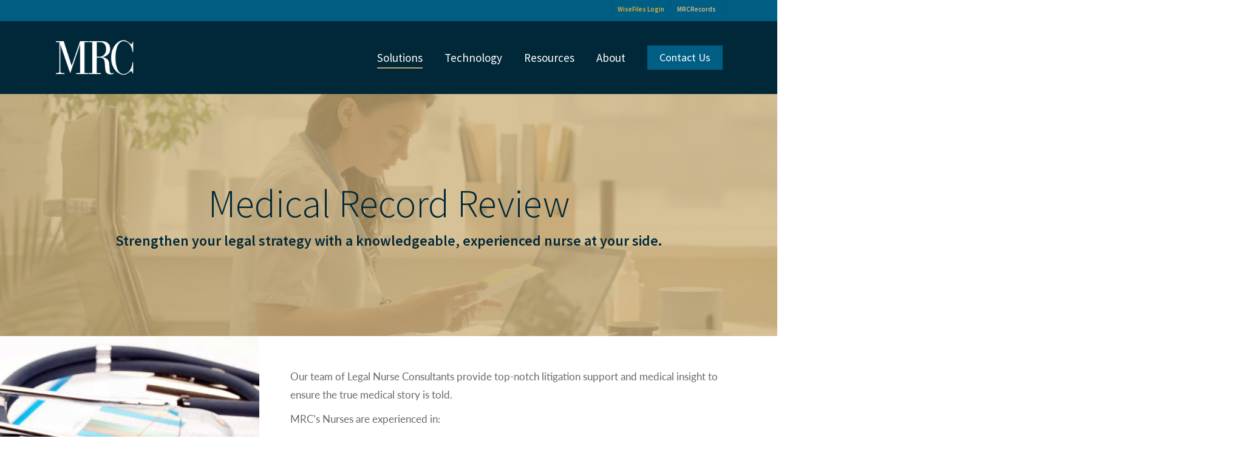

--- FILE ---
content_type: text/html; charset=UTF-8
request_url: https://mrchouston.com/our-solutions/medical-record-review/
body_size: 55294
content:

<!doctype html>
<html lang="en-US" class="no-js">
<head>
	<meta charset="UTF-8">
	<meta name="viewport" content="width=device-width, initial-scale=1, maximum-scale=5" /><link rel="shortcut icon" href="" /><meta name='robots' content='index, follow, max-image-preview:large, max-snippet:-1, max-video-preview:-1' />

	<!-- This site is optimized with the Yoast SEO plugin v26.7 - https://yoast.com/wordpress/plugins/seo/ -->
	<title>Medical Record Review | Litigation Services | MRC Houston</title>
	<meta name="description" content="MRC’s Legal Nurse Consultants summarize the medical facts into a customized report that puts your legal team in the best litigation position." />
	<link rel="canonical" href="https://mrchouston.com/our-solutions/medical-record-review/" />
	<meta property="og:locale" content="en_US" />
	<meta property="og:type" content="article" />
	<meta property="og:title" content="Medical Record Review | Litigation Services | MRC Houston" />
	<meta property="og:description" content="MRC’s Legal Nurse Consultants summarize the medical facts into a customized report that puts your legal team in the best litigation position." />
	<meta property="og:url" content="https://mrchouston.com/our-solutions/medical-record-review/" />
	<meta property="og:site_name" content="Medical Research Consultants" />
	<meta property="article:modified_time" content="2025-01-22T17:24:48+00:00" />
	<meta property="og:image" content="https://mrchouston.com/wp-content/uploads/2022/11/legal-nurse-medical-record-review.jpg" />
	<meta property="og:image:width" content="1000" />
	<meta property="og:image:height" content="667" />
	<meta property="og:image:type" content="image/jpeg" />
	<meta name="twitter:card" content="summary_large_image" />
	<meta name="twitter:label1" content="Est. reading time" />
	<meta name="twitter:data1" content="13 minutes" />
	<script type="application/ld+json" class="yoast-schema-graph">{"@context":"https://schema.org","@graph":[{"@type":"WebPage","@id":"https://mrchouston.com/our-solutions/medical-record-review/","url":"https://mrchouston.com/our-solutions/medical-record-review/","name":"Medical Record Review | Litigation Services | MRC Houston","isPartOf":{"@id":"https://mrchouston.com/#website"},"primaryImageOfPage":{"@id":"https://mrchouston.com/our-solutions/medical-record-review/#primaryimage"},"image":{"@id":"https://mrchouston.com/our-solutions/medical-record-review/#primaryimage"},"thumbnailUrl":"https://mrchouston.com/wp-content/uploads/2022/11/legal-nurse-medical-record-review.jpg","datePublished":"2017-09-05T20:05:42+00:00","dateModified":"2025-01-22T17:24:48+00:00","description":"MRC’s Legal Nurse Consultants summarize the medical facts into a customized report that puts your legal team in the best litigation position.","breadcrumb":{"@id":"https://mrchouston.com/our-solutions/medical-record-review/#breadcrumb"},"inLanguage":"en-US","potentialAction":[{"@type":"ReadAction","target":["https://mrchouston.com/our-solutions/medical-record-review/"]}]},{"@type":"ImageObject","inLanguage":"en-US","@id":"https://mrchouston.com/our-solutions/medical-record-review/#primaryimage","url":"https://mrchouston.com/wp-content/uploads/2022/11/legal-nurse-medical-record-review.jpg","contentUrl":"https://mrchouston.com/wp-content/uploads/2022/11/legal-nurse-medical-record-review.jpg","width":1000,"height":667,"caption":"Legal nurse reviewing medical records"},{"@type":"BreadcrumbList","@id":"https://mrchouston.com/our-solutions/medical-record-review/#breadcrumb","itemListElement":[{"@type":"ListItem","position":1,"name":"Home","item":"https://mrchouston.com/"},{"@type":"ListItem","position":2,"name":"Our Solutions","item":"https://mrchouston.com/our-solutions/"},{"@type":"ListItem","position":3,"name":"Medical Record Review"}]},{"@type":"WebSite","@id":"https://mrchouston.com/#website","url":"https://mrchouston.com/","name":"Medical Research Consultants","description":"Medical Record Retrieval &amp; Medical Record Review","publisher":{"@id":"https://mrchouston.com/#organization"},"alternateName":"MRC","potentialAction":[{"@type":"SearchAction","target":{"@type":"EntryPoint","urlTemplate":"https://mrchouston.com/?s={search_term_string}"},"query-input":{"@type":"PropertyValueSpecification","valueRequired":true,"valueName":"search_term_string"}}],"inLanguage":"en-US"},{"@type":"Organization","@id":"https://mrchouston.com/#organization","name":"MRC","alternateName":"Medical Research Consultants","url":"https://mrchouston.com/","logo":{"@type":"ImageObject","inLanguage":"en-US","@id":"https://mrchouston.com/#/schema/logo/image/","url":"","contentUrl":"","caption":"MRC"},"image":{"@id":"https://mrchouston.com/#/schema/logo/image/"},"sameAs":["https://www.linkedin.com/company/medical-research-consultants"]}]}</script>
	<!-- / Yoast SEO plugin. -->


<link rel='dns-prefetch' href='//static.klaviyo.com' />
<link rel='dns-prefetch' href='//fonts.googleapis.com' />
<link rel='dns-prefetch' href='//b3022378.smushcdn.com' />
<link rel='dns-prefetch' href='//hb.wpmucdn.com' />
<link href='//hb.wpmucdn.com' rel='preconnect' />
<link href='http://fonts.googleapis.com' rel='preconnect' />
<link href='//fonts.gstatic.com' crossorigin='' rel='preconnect' />
<link rel="alternate" type="application/rss+xml" title="Medical Research Consultants &raquo; Feed" href="https://mrchouston.com/feed/" />
<link rel="alternate" title="oEmbed (JSON)" type="application/json+oembed" href="https://mrchouston.com/wp-json/oembed/1.0/embed?url=https%3A%2F%2Fmrchouston.com%2Four-solutions%2Fmedical-record-review%2F" />
<link rel="alternate" title="oEmbed (XML)" type="text/xml+oembed" href="https://mrchouston.com/wp-json/oembed/1.0/embed?url=https%3A%2F%2Fmrchouston.com%2Four-solutions%2Fmedical-record-review%2F&#038;format=xml" />
		<style>
			.lazyload,
			.lazyloading {
				max-width: 100%;
			}
		</style>
		<link rel="preload" href="https://mrchouston.com/wp-content/themes/salient/css/fonts/icomoon.woff?v=1.5" as="font" type="font/woff" crossorigin="anonymous"><style id='wp-img-auto-sizes-contain-inline-css' type='text/css'>
img:is([sizes=auto i],[sizes^="auto," i]){contain-intrinsic-size:3000px 1500px}
/*# sourceURL=wp-img-auto-sizes-contain-inline-css */
</style>
<link rel='stylesheet' id='ai1ec_style-css' href='//mrchouston.com/wp-content/plugins/all-in-one-event-calendar/cache/2ee112f7_ai1ec_parsed_css.css' type='text/css' media='all' />
<style id='classic-theme-styles-inline-css' type='text/css'>
/*! This file is auto-generated */
.wp-block-button__link{color:#fff;background-color:#32373c;border-radius:9999px;box-shadow:none;text-decoration:none;padding:calc(.667em + 2px) calc(1.333em + 2px);font-size:1.125em}.wp-block-file__button{background:#32373c;color:#fff;text-decoration:none}
/*# sourceURL=/wp-includes/css/classic-themes.min.css */
</style>
<link rel='stylesheet' id='wphb-1-css' href='https://hb.wpmucdn.com/mrchouston.com/79f85d7a-89cb-4912-87af-2f3d2900072c.css' type='text/css' media='all' />
<link rel="preload" as="style" href="https://fonts.googleapis.com/css?family=Open+Sans%3A300%2C400%2C600%2C700%2C800&#038;ver=6.9" /><link rel='stylesheet' id='tp-open-sans-css' href='https://fonts.googleapis.com/css?family=Open+Sans%3A300%2C400%2C600%2C700%2C800&#038;ver=6.9' type='text/css' media='print' onload='this.media=&#34;all&#34;' />
<link rel="preload" as="style" href="https://fonts.googleapis.com/css?family=Raleway%3A100%2C200%2C300%2C400%2C500%2C600%2C700%2C800%2C900&#038;ver=6.9" /><link rel='stylesheet' id='tp-raleway-css' href='https://fonts.googleapis.com/css?family=Raleway%3A100%2C200%2C300%2C400%2C500%2C600%2C700%2C800%2C900&#038;ver=6.9' type='text/css' media='print' onload='this.media=&#34;all&#34;' />
<link rel="preload" as="style" href="https://fonts.googleapis.com/css?family=Droid+Serif%3A400%2C700&#038;ver=6.9" /><link rel='stylesheet' id='tp-droid-serif-css' href='https://fonts.googleapis.com/css?family=Droid+Serif%3A400%2C700&#038;ver=6.9' type='text/css' media='print' onload='this.media=&#34;all&#34;' />
<link rel='stylesheet' id='wp-site-monitor-feature-font-awesome-css-css' href='https://hb.wpmucdn.com/mrchouston.com/4f3deb5a-0f35-410f-a631-cd7d36b9c193.css' type='text/css' media='all' />
<link rel='stylesheet' id='wp-site-monitor-style-css-css' href='https://mrchouston.com/wp-content/plugins/wp-site-monitor/assets/css/style.css' type='text/css' media='all' />
<link rel='stylesheet' id='wphb-2-css' href='https://hb.wpmucdn.com/mrchouston.com/1e7813c4-f528-4f55-ac6a-73d40e881cb0.css' type='text/css' media='all' />
<style id='wphb-2-inline-css' type='text/css'>
html body[data-header-resize="1"] .container-wrap, 
			html body[data-header-format="left-header"][data-header-resize="0"] .container-wrap, 
			html body[data-header-resize="0"] .container-wrap, 
			body[data-header-format="left-header"][data-header-resize="0"] .container-wrap { 
				padding-top: 0; 
			} 
			.main-content > .row > #breadcrumbs.yoast { 
				padding: 20px 0; 
			}
html:not(.page-trans-loaded) { background-color: #ffffff; }
/*# sourceURL=wphb-2-inline-css */
</style>
<link rel="preload" as="style" href="https://fonts.googleapis.com/css?family=Open+Sans%3A300%2C400%2C600%2C700&#038;subset=latin%2Clatin-ext&#038;display=swap" /><link rel='stylesheet' id='nectar_default_font_open_sans-css' href='https://fonts.googleapis.com/css?family=Open+Sans%3A300%2C400%2C600%2C700&#038;subset=latin%2Clatin-ext&#038;display=swap' type='text/css' media='print' onload='this.media=&#34;all&#34;' />
<link rel='stylesheet' id='wphb-3-css' href='https://hb.wpmucdn.com/mrchouston.com/d91f14c3-7516-4c35-9d55-ff1567323402.css' type='text/css' media='all' />
<style id='wphb-3-inline-css' type='text/css'>
.nectar-color-accent-color,body a,label span,body [class^="icon-"].icon-default-style,.blog-recent[data-style*="classic_enhanced"] .post-meta a:hover i,.masonry.classic_enhanced .post .post-meta a:hover i,.comment-list .comment-meta a:hover,.comment-list .comment-meta a:focus,.comment-author a:hover,.comment-author a:focus,.post .post-header h2 a,.post .post-header a:hover,.post .post-header a:focus,#single-below-header a:hover,#single-below-header a:focus,.comment-list .pingback .comment-body > a:hover,[data-style="list_featured_first_row"] .meta-category a,[data-style="list_featured_first_row"] .meta-category a,.nectar-fancy-box[data-style="color_box_hover"][data-color="accent-color"] .icon-default-style,div[data-style="minimal"] .toggle:hover > .toggle-title a,div[data-style="minimal"] .toggle.open > .toggle-title a,#footer-outer #copyright li a i:hover,.ascend .comment-list .reply a,body.material .widget:not(.nectar_popular_posts_widget):not(.recent_posts_extra_widget) li a:hover,body.material #sidebar .widget:not(.nectar_popular_posts_widget):not(.recent_posts_extra_widget) li a:hover,body.material #footer-outer .widget:not(.nectar_popular_posts_widget):not(.recent_posts_extra_widget) li a:hover,#top nav .sf-menu .current_page_item > a .sf-sub-indicator i,#top nav .sf-menu .current_page_ancestor > a .sf-sub-indicator i,.sf-menu > .current_page_ancestor > a > .sf-sub-indicator i,.material .widget .tagcloud a,#single-below-header a:hover [class^="icon-"],.wpcf7-form .wpcf7-not-valid-tip,#header-outer .nectar-menu-label{color:#002838;}#header-outer:not(.transparent) .nectar-mobile-only.mobile-header .menu-title-text:after{border-color:#002838!important;}#header-outer #top nav > ul > .button_bordered > a:hover,#header-outer:not(.transparent) #social-in-menu a i:after,.sf-menu > li > a:hover > .sf-sub-indicator i,.sf-menu > li > a:active > .sf-sub-indicator i,.sf-menu > .sfHover > a > .sf-sub-indicator i,.sf-menu .megamenu > ul > li:hover > a,#header-outer nav > ul > .megamenu > ul > li > a:hover,#header-outer nav > ul > .megamenu > ul > .sfHover > a,#header-outer nav > ul > .megamenu > ul > li > a:focus,#top nav ul #nectar-user-account a:hover span,#top nav ul #search-btn a:hover span,#top nav ul .slide-out-widget-area-toggle a:hover span,body.material:not([data-header-color="custom"]) #header-outer:not([data-format="left-header"]) #top ul.cart_list a:hover,body.material #header-outer:not(.transparent) .cart-outer:hover .cart-menu-wrap .icon-salient-cart,#header-outer:not([data-format="left-header"]) nav > ul > .megamenu ul ul .current-menu-item.has-ul > a,#header-outer:not([data-format="left-header"]) nav > ul > .megamenu ul ul .current-menu-ancestor.has-ul > a,body #header-secondary-outer #social a:hover i,body #header-secondary-outer #social a:focus i,#footer-outer a:focus,#footer-outer a:hover,.recent-posts .post-header a:hover,.result a:hover,.post-area.standard-minimal .post .post-meta .date a,.post-area.standard-minimal .post .post-header h2 a:hover,.post-area.standard-minimal .post .more-link:hover span,.post-area.standard-minimal .post .more-link span:after,.post-area.standard-minimal .post .minimal-post-meta a:hover,.single .post .post-meta a:hover,.single .post .post-meta a:focus,.single #single-meta div a:hover i,.single #single-meta div:hover > a,.single #single-meta div:focus > a,.result .title a,.circle-border,.home .blog-recent:not([data-style="list_featured_first_row"]) .col .post-header a:hover,.home .blog-recent .col .post-header h3 a,.project-attrs li i,.nectar-milestone .number.accent-color,body #portfolio-nav a:hover i,span.accent-color,.portfolio-items .nectar-love:hover i,.portfolio-items .nectar-love.loved i,body .hovered .nectar-love i,body:not(.material) #search-outer #search #close a span:hover,.carousel-wrap[data-full-width="true"] .carousel-heading a:hover i,#search-outer .ui-widget-content li:hover *,#search-outer .ui-widget-content .ui-state-focus *,.portfolio-filters-inline .container ul li .active,.svg-icon-holder[data-color="accent-color"],.team-member .accent-color:hover,.blog-recent[data-style="minimal"] .col > span,.blog-recent[data-style="title_only"] .col:hover .post-header .title,body #pagination .page-numbers.prev:hover,body #pagination .page-numbers.next:hover,body #pagination a.page-numbers:hover,body #pagination a.page-numbers:focus,body[data-form-submit="see-through"] input[type=submit],body[data-form-submit="see-through"] button[type=submit],.nectar_icon_wrap[data-color="accent-color"] i,.nectar_team_member_close .inner:before,body:not([data-header-format="left-header"]) nav > ul > .megamenu > ul > li > ul > .has-ul > a:hover,body:not([data-header-format="left-header"]) nav > ul > .megamenu > ul > li > ul > .has-ul > a:focus,.masonry.material .masonry-blog-item .meta-category a,body .wpb_row .span_12 .portfolio-filters-inline[data-color-scheme="accent-color-underline"].full-width-section .active,body .wpb_row .span_12 .portfolio-filters-inline[data-color-scheme="accent-color-underline"].full-width-section a:hover,.material .comment-list .reply a:hover,.material .comment-list .reply a:focus,.material .widget li:not(.has-img) a:hover .post-title,.material #sidebar .widget li:not(.has-img) a:hover .post-title,.material #sidebar .widget ul[data-style="featured-image-left"] li a:hover .post-title,.material #sidebar .widget .tagcloud a,.single.material .post-area .content-inner > .post-tags a,.post-area.featured_img_left .meta-category a,.post-meta .icon-salient-heart-2.loved,body.material .nectar-button.see-through.accent-color[data-color-override="false"],div[data-style="minimal_small"] .toggle.accent-color > .toggle-title a:hover,div[data-style="minimal_small"] .toggle.accent-color.open > .toggle-title a,.testimonial_slider[data-rating-color="accent-color"] .star-rating .filled:before,.nectar_single_testimonial[data-color="accent-color"] p .open-quote,.nectar-quick-view-box .star-rating,.widget_search .search-form button[type=submit] .icon-salient-search,body.search-no-results .search-form button[type=submit] .icon-salient-search{color:#002838!important;}#header-outer #mobile-menu ul li[class*="current"] > a,#header-outer #mobile-menu ul li a:hover,#header-outer #mobile-menu ul li a:focus,#header-outer #mobile-menu ul li a:hover .sf-sub-indicator i,#header-outer #mobile-menu ul li a:focus .sf-sub-indicator i{color:#002838;}.nectar-bg-accent-color,.nectar-bg-hover-accent-color:hover,#ajax-content-wrap .nectar-bg-pseudo-accent-color:before,[data-style="list_featured_first_row"] .meta-category a:before,.tabbed > ul li .active-tab,.tabbed > ul li .active-tab:hover,.wpb_row .nectar-post-grid-filters[data-active-color="accent-color"] a:after,.testimonial_slider[data-style="multiple_visible"][data-color*="accent-color"] .flickity-page-dots .dot.is-selected:before,.testimonial_slider[data-style="multiple_visible"][data-color*="accent-color"] blockquote.is-selected p,.nectar_video_lightbox.nectar-button[data-color="default-accent-color"],.nectar_video_lightbox.nectar-button[data-color="transparent-accent-color"]:hover,.nectar-cta[data-color="accent-color"]:not([data-style="material"]) .link_wrap,.flex-direction-nav a,.carousel-prev:hover,.carousel-next:hover,.nectar-flickity[data-controls*="arrows_overlaid"][data-control-color="accent-color"] .flickity-prev-next-button:hover:before,.nectar-flickity[data-controls="default"][data-control-color="accent-color"] .flickity-page-dots .dot:before,.nectar-flickity[data-controls="touch_total"][data-control-color="accent-color"] .visualized-total span,[class*=" icon-"],.toggle.open > .toggle-title a,div[data-style="minimal"] .toggle.open > .toggle-title i:after,div[data-style="minimal"] .toggle:hover > .toggle-title i:after,div[data-style="minimal"] .toggle.open > .toggle-title i:before,div[data-style="minimal"] .toggle:hover > .toggle-title i:before,div[data-style="minimal_small"] .toggle.accent-color > .toggle-title:after,.main-content .widget_calendar caption,#footer-outer .widget_calendar caption,.post .more-link span:hover,.post.format-quote .post-content .quote-inner,.post.format-link .post-content .link-inner,.nectar-post-grid-wrap[data-load-more-color="accent-color"] .load-more:hover,.format-status .post-content .status-inner,.nectar-post-grid-item.nectar-new-item .inner:before,input[type=submit]:hover,input[type="button"]:hover,body[data-form-submit="regular"] input[type=submit],body[data-form-submit="regular"] button[type=submit],body[data-form-submit="regular"] .container-wrap .span_12.light input[type=submit]:hover,body[data-form-submit="regular"] .container-wrap .span_12.light button[type=submit]:hover,#slide-out-widget-area,#slide-out-widget-area-bg.fullscreen,#slide-out-widget-area-bg.fullscreen-split,#slide-out-widget-area-bg.fullscreen-alt .bg-inner,body.material #slide-out-widget-area-bg.slide-out-from-right,.widget .material .widget .tagcloud a:before,.nectar-hor-list-item[data-hover-effect="full_border"][data-color="accent-color"] .nectar-list-item-btn:hover,#header-outer[data-lhe="animated_underline"] .nectar-header-text-content a:after,.nectar-slide-in-cart.style_slide_in_click .widget_shopping_cart .nectar-notice,.woocommerce #review_form #respond .form-submit #submit,#header-outer .nectar-menu-label:before{background-color:#002838;}.orbit-wrapper .slider-nav .right,.orbit-wrapper .slider-nav .left,.progress li span,.nectar-progress-bar span,#footer-outer #footer-widgets .col .tagcloud a:hover,#sidebar .widget .tagcloud a:hover,#fp-nav.tooltip ul li .fp-tooltip .tooltip-inner,#pagination .next a:hover,#pagination .prev a:hover,.comment-list .reply a:hover,.comment-list .reply a:focus,.icon-normal,.bar_graph li span,.nectar-button[data-color-override="false"].regular-button,.nectar-button.tilt.accent-color,body .swiper-slide .button.transparent_2 .primary-color:hover,#footer-outer #footer-widgets .col input[type="submit"],.blog-recent .more-link span:hover,.post-tags a:hover,#to-top:hover,#to-top.dark:hover,body[data-button-style*="rounded"] #to-top:after,#pagination a.page-numbers:hover,#pagination span.page-numbers.current,.portfolio-items .col[data-default-color="true"] .work-item:not(.style-3) .work-info-bg,.portfolio-items .col[data-default-color="true"] .bottom-meta,.portfolio-items .col.nectar-new-item .inner-wrap:before,.portfolio-filters-inline[data-color-scheme="accent-color-underline"] a:after,.portfolio-filters a,.portfolio-filters #sort-portfolio,.project-attrs li span,.portfolio-filters,.portfolio-filters-inline[data-color-scheme="accent-color"],.bottom_controls #portfolio-nav .controls li a i:after,.bottom_controls #portfolio-nav ul:first-child li#all-items a:hover i,.single-portfolio .facebook-share a:hover,.single-portfolio .twitter-share a:hover,.single-portfolio .pinterest-share a:hover,.single-post .facebook-share a:hover,.single-post .twitter-share a:hover,.single-post .pinterest-share a:hover,.mejs-controls .mejs-time-rail .mejs-time-current,.mejs-controls .mejs-volume-button .mejs-volume-slider .mejs-volume-current,.mejs-controls .mejs-horizontal-volume-slider .mejs-horizontal-volume-current,.post.quote .content-inner .quote-inner .whole-link,.masonry.classic_enhanced .post.quote.wide_tall .post-content a:hover .quote-inner,.masonry.classic_enhanced .post.link.wide_tall .post-content a:hover .link-inner,.iosSlider .prev_slide:hover,.iosSlider .next_slide:hover,#header-outer .widget_shopping_cart a.button,#header-outer a.cart-contents .cart-wrap span,#header-outer #mobile-cart-link .cart-wrap span,#top nav ul .slide-out-widget-area-toggle a:hover .lines,#top nav ul .slide-out-widget-area-toggle a:hover .lines:after,#top nav ul .slide-out-widget-area-toggle a:hover .lines:before,#top nav ul .slide-out-widget-area-toggle a:hover .lines-button:after,#header-outer .widget_shopping_cart a.button,body[data-header-format="left-header"] #header-outer[data-lhe="animated_underline"] #top nav ul li:not([class*="button_"]) > a span:after,#buddypress a.button:focus,.swiper-slide .button.solid_color a,.swiper-slide .button.solid_color_2 a,.select2-container .select2-choice:hover,.select2-dropdown-open .select2-choice,body[data-fancy-form-rcs="1"] .select2-container--default .select2-selection--single:hover,body[data-fancy-form-rcs="1"] .select2-container--default.select2-container--open .select2-selection--single,#top nav > ul > .button_solid_color > a:before,#header-outer.transparent #top nav > ul > .button_solid_color > a:before,.twentytwenty-handle,.twentytwenty-horizontal .twentytwenty-handle:before,.twentytwenty-horizontal .twentytwenty-handle:after,.twentytwenty-vertical .twentytwenty-handle:before,.twentytwenty-vertical .twentytwenty-handle:after,.masonry.classic_enhanced .posts-container article .meta-category a:hover,.blog-recent[data-style*="classic_enhanced"] .meta-category a:hover,.masonry.classic_enhanced .posts-container article .video-play-button,.masonry.material .masonry-blog-item .meta-category a:before,.material.masonry .masonry-blog-item .video-play-button,.masonry.material .quote-inner:before,.masonry.material .link-inner:before,.nectar-recent-posts-slider .container .strong span:before,#page-header-bg[data-post-hs="default_minimal"] .inner-wrap > a:hover,#page-header-bg[data-post-hs="default_minimal"] .inner-wrap > a:focus,.single .heading-title[data-header-style="default_minimal"] .meta-category a:hover,.single .heading-title[data-header-style="default_minimal"] .meta-category a:focus,.nectar-fancy-box:after,.divider-small-border[data-color="accent-color"],.divider-border[data-color="accent-color"],.nectar-animated-title[data-color="accent-color"] .nectar-animated-title-inner:after,#fp-nav:not(.light-controls).tooltip_alt ul li a span:after,#fp-nav.tooltip_alt ul li a span:after,.nectar-video-box[data-color="default-accent-color"] .nectar_video_lightbox,body .nectar-video-box[data-color="default-accent-color"][data-hover="zoom_button"] .nectar_video_lightbox:after,.nectar_video_lightbox.play_button_with_text[data-color="default-accent-color"]:not([data-style="small"]) .play > .inner-wrap:before,.span_12.dark .owl-theme .owl-dots .owl-dot.active span,.span_12.dark .owl-theme .owl-dots .owl-dot:hover span,.nectar-recent-posts-single_featured .strong a,.post-area.standard-minimal .post .more-link span:before,.nectar-slide-in-cart .widget_shopping_cart a.button,.related-posts[data-style="material"] .meta-category a:before,.post-area.featured_img_left .meta-category a:before,body.material #page-header-bg.fullscreen-header .inner-wrap >a,.nectar-hor-list-item[data-color="accent-color"]:before,.material #sidebar .widget .tagcloud a:before,.single .post-area .content-inner > .post-tags a:before,.auto_meta_overlaid_spaced .post.quote .n-post-bg:after,.auto_meta_overlaid_spaced .post.link .n-post-bg:after,.post-area.featured_img_left .posts-container .article-content-wrap .video-play-button,.post-area.featured_img_left .post .quote-inner:before,.post-area.featured_img_left .link-inner:before,.nectar-recent-posts-single_featured.multiple_featured .controls li:after,.nectar-recent-posts-single_featured.multiple_featured .controls .active:before,.nectar-fancy-box[data-color="accent-color"]:not([data-style="default"]) .box-bg:after,body.material[data-button-style^="rounded"] .nectar-button.see-through.accent-color[data-color-override="false"] i,body.material .nectar-video-box[data-color="default-accent-color"] .nectar_video_lightbox:before,.nectar_team_member_overlay .team_member_details .bio-inner .mobile-close:before,.nectar_team_member_overlay .team_member_details .bio-inner .mobile-close:after,.fancybox-navigation button:hover:before,button[type=submit]:hover,button[type=submit]:focus,body[data-form-submit="see-through"] input[type=submit]:hover,body[data-form-submit="see-through"].woocommerce #respond input#submit:hover,html body[data-form-submit="see-through"] button[type=submit]:hover,body[data-form-submit="see-through"] .container-wrap .span_12.light input[type=submit]:hover,body[data-form-submit="see-through"] .container-wrap .span_12.light button[type=submit]:hover,body.original .bypostauthor .comment-body:before,.widget_layered_nav ul.yith-wcan-label li a:hover,.widget_layered_nav ul.yith-wcan-label .chosen a,.nectar-next-section-wrap.bounce a:before,body .nectar-button.see-through-2[data-hover-color-override="false"]:hover{background-color:#002838!important;}#header-outer #top nav > ul > li:not(.megamenu) ul a:hover,#header-outer:not([data-format="left-header"]) #top nav > ul > li:not(.megamenu) .sfHover > a,#header-outer #top nav > ul > li:not(.megamenu) .sfHover > a,#header-outer:not([data-format="left-header"]) #top nav > ul > li:not(.megamenu) ul a:hover,#header-outer:not([data-format="left-header"]) #top nav > ul > li:not(.megamenu) ul .current-menu-item > a,#header-outer:not([data-format="left-header"]) #top nav > ul > li:not(.megamenu) ul .current-menu-ancestor > a,#header-outer nav > ul > .megamenu > ul ul li a:hover,#header-outer nav > ul > .megamenu > ul ul li a:focus,#header-outer nav > ul > .megamenu > ul ul .sfHover > a,#header-secondary-outer ul > li:not(.megamenu) .sfHover > a,#header-secondary-outer ul > li:not(.megamenu) ul a:hover,#header-secondary-outer ul > li:not(.megamenu) ul a:focus,body:not([data-header-format="left-header"]) #header-outer nav > ul > .megamenu > ul ul .current-menu-item > a{background-color:#002838!important;}#header-outer[data-format="left-header"] #top nav > ul > li:not(.megamenu) ul a:hover{color:#002838;}#header-outer[data-format="left-header"] .sf-menu .sub-menu .current-menu-item > a,.sf-menu ul .open-submenu > a{color:#002838!important;}.tabbed > ul li .active-tab,body.material input[type=text]:focus,body.material textarea:focus,body.material input[type=email]:focus,body.material input[type=search]:focus,body.material input[type=password]:focus,body.material input[type=tel]:focus,body.material input[type=url]:focus,body.material input[type=date]:focus,body.material input[type=number]:focus,body.material select:focus,.row .col .wp-caption .wp-caption-text,.material.woocommerce-page input#coupon_code:focus,.material #search-outer #search input[type="text"],#header-outer[data-lhe="animated_underline"] #top nav > ul > li > a .menu-title-text:after,div[data-style="minimal"] .toggle.default.open i,div[data-style="minimal"] .toggle.default:hover i,div[data-style="minimal"] .toggle.accent-color.open i,div[data-style="minimal"] .toggle.accent-color:hover i,.single #single-meta div a:hover,.single #single-meta div a:focus,.single .fullscreen-blog-header #single-below-header > span a:hover,.blog-title #single-meta .nectar-social.hover > div a:hover,.nectar-hor-list-item[data-hover-effect="full_border"][data-color="accent-color"]:hover,.material.woocommerce-page[data-form-style="default"] div input#coupon_code:focus{border-color:#002838;}body[data-form-style="minimal"] label:after,body .recent_projects_widget a:hover img,.recent_projects_widget a:hover img,#sidebar #flickr a:hover img,body .nectar-button.see-through-2[data-hover-color-override="false"]:hover,#footer-outer #flickr a:hover img,#featured article .post-title a:hover,body #featured article .post-title a:hover,div.wpcf7-validation-errors,.select2-container .select2-choice:hover,.select2-dropdown-open .select2-choice,body:not(.original) .bypostauthor img.avatar,.material blockquote::before,blockquote.wp-block-quote:before,#header-outer:not(.transparent) #top nav > ul > .button_bordered > a:hover:before,.single #project-meta ul li:not(.meta-share-count):hover a,body[data-button-style="rounded"] #pagination > a:hover,body[data-form-submit="see-through"] input[type=submit],body[data-form-submit="see-through"] button[type=submit],.span_12.dark .nectar_video_lightbox.play_button_with_text[data-color="default-accent-color"] .play:before,.span_12.dark .nectar_video_lightbox.play_button_with_text[data-color="default-accent-color"] .play:after,#header-secondary-outer[data-lhe="animated_underline"] nav > .sf-menu >li >a .menu-title-text:after,body.material .nectar-button.see-through.accent-color[data-color-override="false"],.woocommerce-page.material .widget_price_filter .ui-slider .ui-slider-handle,body[data-form-submit="see-through"] button[type=submit]:not(.search-widget-btn),.woocommerce-account[data-form-submit="see-through"] .woocommerce-form-login button.button,.woocommerce-account[data-form-submit="see-through"] .woocommerce-form-register button.button,body[data-form-submit="see-through"] .woocommerce #order_review #payment #place_order,body[data-fancy-form-rcs="1"] .select2-container--default .select2-selection--single:hover,body[data-fancy-form-rcs="1"] .select2-container--default.select2-container--open .select2-selection--single,.gallery a:hover img{border-color:#002838!important;}.nectar-highlighted-text[data-using-custom-color="false"]:not([data-style="text_outline"]) em{background-image:linear-gradient(to right,rgba(0,40,56,0.3) 0,rgba(0,40,56,0.3) 100%);}.nectar-highlighted-text[data-using-custom-color="false"][data-style="regular_underline"] a em,.nectar-highlighted-text[data-using-custom-color="false"][data-style="regular_underline"] em.has-link{background-image:linear-gradient(to right,rgba(0,40,56,0.3) 0,rgba(0,40,56,0.3) 100%),linear-gradient(to right,#002838 0,#002838 100%);}.nectar_icon_wrap .svg-icon-holder[data-color="accent-color"] svg path{stroke:#002838!important;}body.material[data-button-style^="rounded"] .nectar-button.see-through.accent-color[data-color-override="false"] i:after{box-shadow:#002838 0 8px 15px;opacity:0.24;}.nectar-fancy-box[data-style="color_box_hover"][data-color="accent-color"]:before{box-shadow:0 30px 90px #002838;}.nectar-fancy-box[data-style="hover_desc"][data-color="accent-color"] .box-bg:after{background:linear-gradient(to bottom,rgba(0,0,0,0),#002838 100%);}#footer-outer[data-link-hover="underline"][data-custom-color="false"] #footer-widgets ul:not([class*="nectar_blog_posts"]):not(.cart_list) a:not(.tag-cloud-link):not(.nectar-button),#footer-outer[data-link-hover="underline"] #footer-widgets .textwidget a:not(.nectar-button){background-image:linear-gradient(to right,#002838 0,#002838 100%);}#search-results .result .title a{background-image:linear-gradient(to right,#002838 0,#002838 100%);}.container-wrap .bottom_controls #portfolio-nav ul:first-child li#all-items a:hover i{box-shadow:-.6em 0 #002838,-.6em .6em #002838,.6em 0 #002838,.6em -.6em #002838,0 -.6em #002838,-.6em -.6em #002838,0 .6em #002838,.6em .6em #002838;}#fp-nav:not(.light-controls).tooltip_alt ul li a.active span,#fp-nav.tooltip_alt ul li a.active span{box-shadow:inset 0 0 0 2px #002838;-webkit-box-shadow:inset 0 0 0 2px #002838;}.default-loading-icon:before{border-top-color:#002838!important;}#header-outer a.cart-contents span:before,#fp-nav.tooltip ul li .fp-tooltip .tooltip-inner:after{border-color:transparent #002838!important;}body .testimonial_slider[data-style="multiple_visible"][data-color*="accent-color"] blockquote .bottom-arrow:after,body .dark .testimonial_slider[data-style="multiple_visible"][data-color*="accent-color"] blockquote .bottom-arrow:after,.portfolio-items[data-ps="6"] .bg-overlay,.portfolio-items[data-ps="6"].no-masonry .bg-overlay,.nectar_team_member_close .inner,.nectar_team_member_overlay .team_member_details .bio-inner .mobile-close{border-color:#002838;}.widget .nectar_widget[class*="nectar_blog_posts_"] .arrow-circle svg circle,.nectar-woo-flickity[data-controls="arrows-and-text"] .flickity-prev-next-button svg circle.time{stroke:#002838;}.im-icon-wrap[data-color="accent-color"] path{fill:#002838;}@media only screen and (min-width :1px) and (max-width :1000px){body #featured article .post-title > a{background-color:#002838;}body #featured article .post-title > a{border-color:#002838;}}#header-outer .widget_shopping_cart .cart_list li a.remove,.original #header-outer .woocommerce.widget_shopping_cart .cart_list li a.remove,.stock.out-of-stock,#header-outer #top nav > ul > .button_bordered_2 > a:hover,#header-outer[data-lhe="default"] #top nav > ul > .button_bordered_2 > a:hover,#header-outer[data-lhe="default"] #top nav .sf-menu .button_bordered_2.current-menu-item > a{color:#005e85!important;}#top nav > ul > .button_solid_color_2 > a:before,#header-outer.transparent #top nav > ul > .button_solid_color_2 > a:before,body[data-slide-out-widget-area-style="slide-out-from-right"]:not([data-header-color="custom"]).material .slide_out_area_close:before,#header-outer .widget_shopping_cart a.button,.woocommerce ul.products li.product .onsale,.woocommerce-page ul.products li.product .onsale,.woocommerce span.onsale,.woocommerce-page span.onsale{background-color:#005e85;}#header-outer .woocommerce.widget_shopping_cart .cart_list li a.remove,#header-outer .woocommerce.widget_shopping_cart .cart_list li a.remove,#header-outer:not(.transparent) #top nav > ul > .button_bordered_2 > a:hover:before{border-color:#005e85;}.nectar-color-extra-color-1,.testimonial_slider[data-rating-color="extra-color-1"] .star-rating .filled:before,div[data-style="minimal"] .toggle.extra-color-1:hover > .toggle-title a,div[data-style="minimal"] .toggle.extra-color-1.open > .toggle-title a,div[data-style="minimal_small"] .toggle.extra-color-1 > .toggle-title a:hover,div[data-style="minimal_small"] .toggle.extra-color-1.open > .toggle-title a{color:#005e85;}.nectar-milestone .number.extra-color-1,span.extra-color-1,.team-member .social.extra-color-1 li a,body [class^="icon-"].icon-default-style.extra-color-1,body [class^="icon-"].icon-default-style[data-color="extra-color-1"],.team-member .extra-color-1:hover,.svg-icon-holder[data-color="extra-color-1"],.nectar_icon_wrap[data-color="extra-color-1"] i,body .wpb_row .span_12 .portfolio-filters-inline[data-color-scheme="extra-color-1-underline"].full-width-section .active,body .wpb_row .span_12 .portfolio-filters-inline[data-color-scheme="extra-color-1-underline"].full-width-section a:hover,body.material .nectar-button.see-through.extra-color-1[data-color-override="false"],.nectar_single_testimonial[data-color="extra-color-1"] p .open-quote,.no-highlight.extra-color-1 h3{color:#005e85!important;}.nectar-bg-extra-color-1,#ajax-content-wrap .nectar-bg-pseudo-extra-color-1:before,.wpb_row .nectar-post-grid-filters[data-active-color="extra-color-1"] a:after,.testimonial_slider[data-style="multiple_visible"][data-color*="extra-color-1"] .flickity-page-dots .dot.is-selected:before,.testimonial_slider[data-style="multiple_visible"][data-color*="extra-color-1"] blockquote.is-selected p,.nectar-button.nectar_video_lightbox[data-color="default-extra-color-1"],.nectar_video_lightbox.nectar-button[data-color="transparent-extra-color-1"]:hover,.nectar-cta[data-color="extra-color-1"]:not([data-style="material"]) .link_wrap,.nectar-flickity[data-controls*="arrows_overlaid"][data-control-color="extra-color-1"] .flickity-prev-next-button:hover:before,.nectar-flickity[data-controls="default"][data-control-color="extra-color-1"] .flickity-page-dots .dot:before,.nectar-flickity[data-controls="touch_total"][data-control-color="extra-color-1"] .visualized-total span,.nectar-post-grid-wrap[data-load-more-color="extra-color-1"] .load-more:hover,[class*=" icon-"].extra-color-1.icon-normal,div[data-style="minimal"] .toggle.extra-color-1.open i:after,div[data-style="minimal"] .toggle.extra-color-1:hover i:after,div[data-style="minimal"] .toggle.open.extra-color-1 i:before,div[data-style="minimal"] .toggle.extra-color-1:hover i:before,div[data-style="minimal_small"] .toggle.extra-color-1 > .toggle-title:after,.toggle.open.extra-color-1 > .toggle-title a,.nectar-hor-list-item[data-hover-effect="full_border"][data-color="extra-color-1"] .nectar-list-item-btn:hover{background-color:#005e85;}.nectar-button.regular-button.extra-color-1,.nectar-button.tilt.extra-color-1,body .swiper-slide .button.transparent_2 .extra-color-1:hover,#sidebar .widget:hover [class^="icon-"].icon-3x.extra-color-1:not(.alt-style),.portfolio-filters-inline[data-color-scheme="extra-color-1"],.portfolio-filters[data-color-scheme="extra-color-1"] #sort-portfolio,.portfolio-filters[data-color-scheme="extra-color-1"] a,.nectar-fancy-box[data-color="extra-color-1"]:after,.divider-small-border[data-color="extra-color-1"],.divider-border[data-color="extra-color-1"],.nectar-animated-title[data-color="extra-color-1"] .nectar-animated-title-inner:after,.portfolio-filters-inline[data-color-scheme="extra-color-1-underline"] a:after,.nectar-video-box[data-color="extra-color-1"] .nectar_video_lightbox,body .nectar-video-box[data-color="extra-color-1"][data-hover="zoom_button"] .nectar_video_lightbox:after,.nectar_video_lightbox.play_button_with_text[data-color="extra-color-1"]:not([data-style="small"]) .play > .inner-wrap:before,body.material .nectar-video-box[data-color="extra-color-1"] .nectar_video_lightbox:before,.nectar-hor-list-item[data-color="extra-color-1"]:before,.nectar-fancy-box[data-color="extra-color-1"]:not([data-style="default"]) .box-bg:after,body.material[data-button-style^="rounded"] .nectar-button.see-through.extra-color-1[data-color-override="false"] i,.nectar-recent-posts-single_featured.multiple_featured .controls[data-color="extra-color-1"] li:after,.extra-color-1.icon-normal,.bar_graph li .extra-color-1,.nectar-progress-bar .extra-color-1,.swiper-slide .button.solid_color .extra-color-1,.swiper-slide .button.solid_color_2 .extra-color-1{background-color:#005e85!important;}.nectar_icon_wrap .svg-icon-holder[data-color="extra-color-1"] svg path{stroke:#005e85!important;}body.material[data-button-style^="rounded"] .nectar-button.see-through.extra-color-1[data-color-override="false"] i:after{box-shadow:#005e85 0 8px 15px;opacity:0.24;}.nectar-fancy-box[data-style="color_box_hover"][data-color="extra-color-1"]:before{box-shadow:0 30px 90px #005e85;}.nectar-fancy-box[data-style="hover_desc"][data-color="extra-color-1"] .box-bg:after{background:linear-gradient(to bottom,rgba(0,0,0,0),#005e85 100%);}body .testimonial_slider[data-style="multiple_visible"][data-color*="extra-color-1"] blockquote .bottom-arrow:after,body .dark .testimonial_slider[data-style="multiple_visible"][data-color*="extra-color-1"] blockquote .bottom-arrow:after,div[data-style="minimal"] .toggle.open.extra-color-1 i,div[data-style="minimal"] .toggle.extra-color-1:hover i,.span_12.dark .nectar_video_lightbox.play_button_with_text[data-color="extra-color-1"] .play:before,.span_12.dark .nectar_video_lightbox.play_button_with_text[data-color="extra-color-1"] .play:after,.nectar-hor-list-item[data-hover-effect="full_border"][data-color="extra-color-1"]:hover{border-color:#005e85;}body.material .nectar-button.see-through.extra-color-1[data-color-override="false"]{border-color:#005e85!important;}.im-icon-wrap[data-color="extra-color-1"] path{fill:#005e85;}.nectar-color-extra-color-2,.testimonial_slider[data-rating-color="extra-color-2"] .star-rating .filled:before,div[data-style="minimal"] .toggle.extra-color-2:hover > .toggle-title a,div[data-style="minimal"] .toggle.extra-color-2.open > .toggle-title a,div[data-style="minimal_small"] .toggle.extra-color-2 > .toggle-title a:hover,div[data-style="minimal_small"] .toggle.extra-color-2.open > .toggle-title a{color:#dcb13b;}.nectar-milestone .number.extra-color-2,span.extra-color-2,.team-member .social.extra-color-2 li a,body [class^="icon-"].icon-default-style.extra-color-2,body [class^="icon-"].icon-default-style[data-color="extra-color-2"],.team-member .extra-color-2:hover,.svg-icon-holder[data-color="extra-color-2"],.nectar_icon_wrap[data-color="extra-color-2"] i,body .wpb_row .span_12 .portfolio-filters-inline[data-color-scheme="extra-color-2-underline"].full-width-section .active,body .wpb_row .span_12 .portfolio-filters-inline[data-color-scheme="extra-color-2-underline"].full-width-section a:hover,body.material .nectar-button.see-through.extra-color-2[data-color-override="false"],.nectar_single_testimonial[data-color="extra-color-2"] p .open-quote,.no-highlight.extra-color-2 h3{color:#dcb13b!important;}.nectar-bg-extra-color-2,#ajax-content-wrap .nectar-bg-pseudo-extra-color-2:before,.wpb_row .nectar-post-grid-filters[data-active-color="extra-color-2"] a:after,.testimonial_slider[data-style="multiple_visible"][data-color*="extra-color-2"] .flickity-page-dots .dot.is-selected:before,.testimonial_slider[data-style="multiple_visible"][data-color*="extra-color-2"] blockquote.is-selected p,.nectar-button.nectar_video_lightbox[data-color="default-extra-color-2"],.nectar_video_lightbox.nectar-button[data-color="transparent-extra-color-2"]:hover,.nectar-cta[data-color="extra-color-2"]:not([data-style="material"]) .link_wrap,.nectar-flickity[data-controls*="arrows_overlaid"][data-control-color="extra-color-2"] .flickity-prev-next-button:hover:before,.nectar-flickity[data-controls="default"][data-control-color="extra-color-2"] .flickity-page-dots .dot:before,.nectar-flickity[data-controls="touch_total"][data-control-color="extra-color-2"] .visualized-total span,.nectar-post-grid-wrap[data-load-more-color="extra-color-2"] .load-more:hover,[class*=" icon-"].extra-color-2.icon-normal,div[data-style="minimal"] .toggle.extra-color-2.open i:after,div[data-style="minimal"] .toggle.extra-color-2:hover i:after,div[data-style="minimal"] .toggle.open.extra-color-2 i:before,div[data-style="minimal"] .toggle.extra-color-2:hover i:before,div[data-style="minimal_small"] .toggle.extra-color-2 > .toggle-title:after,.toggle.open.extra-color-2 > .toggle-title a,.nectar-hor-list-item[data-hover-effect="full_border"][data-color="extra-color-2"] .nectar-list-item-btn:hover{background-color:#dcb13b;}.nectar-button.regular-button.extra-color-2,.nectar-button.tilt.extra-color-2,body .swiper-slide .button.transparent_2 .extra-color-2:hover,#sidebar .widget:hover [class^="icon-"].icon-3x.extra-color-2:not(.alt-style),.portfolio-filters-inline[data-color-scheme="extra-color-2"],.portfolio-filters[data-color-scheme="extra-color-2"] #sort-portfolio,.portfolio-filters[data-color-scheme="extra-color-2"] a,.nectar-fancy-box[data-color="extra-color-2"]:after,.divider-small-border[data-color="extra-color-2"],.divider-border[data-color="extra-color-2"],.nectar-animated-title[data-color="extra-color-2"] .nectar-animated-title-inner:after,.portfolio-filters-inline[data-color-scheme="extra-color-2-underline"] a:after,.nectar-video-box[data-color="extra-color-2"] .nectar_video_lightbox,body .nectar-video-box[data-color="extra-color-2"][data-hover="zoom_button"] .nectar_video_lightbox:after,.nectar_video_lightbox.play_button_with_text[data-color="extra-color-2"]:not([data-style="small"]) .play > .inner-wrap:before,body.material .nectar-video-box[data-color="extra-color-2"] .nectar_video_lightbox:before,.nectar-hor-list-item[data-color="extra-color-2"]:before,.nectar-fancy-box[data-color="extra-color-2"]:not([data-style="default"]) .box-bg:after,body.material[data-button-style^="rounded"] .nectar-button.see-through.extra-color-2[data-color-override="false"] i,.nectar-recent-posts-single_featured.multiple_featured .controls[data-color="extra-color-2"] li:after,.extra-color-2.icon-normal,.bar_graph li .extra-color-2,.nectar-progress-bar .extra-color-2,.swiper-slide .button.solid_color .extra-color-2,.swiper-slide .button.solid_color_2 .extra-color-2{background-color:#dcb13b!important;}.nectar_icon_wrap .svg-icon-holder[data-color="extra-color-2"] svg path{stroke:#dcb13b!important;}body.material[data-button-style^="rounded"] .nectar-button.see-through.extra-color-2[data-color-override="false"] i:after{box-shadow:#dcb13b 0 8px 15px;opacity:0.24;}.nectar-fancy-box[data-style="color_box_hover"][data-color="extra-color-2"]:before{box-shadow:0 30px 90px #dcb13b;}.nectar-fancy-box[data-style="hover_desc"][data-color="extra-color-2"] .box-bg:after{background:linear-gradient(to bottom,rgba(0,0,0,0),#dcb13b 100%);}body .testimonial_slider[data-style="multiple_visible"][data-color*="extra-color-2"] blockquote .bottom-arrow:after,body .dark .testimonial_slider[data-style="multiple_visible"][data-color*="extra-color-2"] blockquote .bottom-arrow:after,div[data-style="minimal"] .toggle.open.extra-color-2 i,div[data-style="minimal"] .toggle.extra-color-2:hover i,.span_12.dark .nectar_video_lightbox.play_button_with_text[data-color="extra-color-2"] .play:before,.span_12.dark .nectar_video_lightbox.play_button_with_text[data-color="extra-color-2"] .play:after,.nectar-hor-list-item[data-hover-effect="full_border"][data-color="extra-color-2"]:hover{border-color:#dcb13b;}body.material .nectar-button.see-through.extra-color-2[data-color-override="false"]{border-color:#dcb13b!important;}.im-icon-wrap[data-color="extra-color-2"] path{fill:#dcb13b;}.nectar-color-extra-color-3,.testimonial_slider[data-rating-color="extra-color-3"] .star-rating .filled:before,div[data-style="minimal"] .toggle.extra-color-3:hover > .toggle-title a,div[data-style="minimal"] .toggle.extra-color-3.open > .toggle-title a,div[data-style="minimal_small"] .toggle.extra-color-3 > .toggle-title a:hover,div[data-style="minimal_small"] .toggle.extra-color-3.open > .toggle-title a{color:#caad75;}.nectar-milestone .number.extra-color-3,span.extra-color-3,.team-member .social.extra-color-3 li a,body [class^="icon-"].icon-default-style.extra-color-3,body [class^="icon-"].icon-default-style[data-color="extra-color-3"],.team-member .extra-color-3:hover,.svg-icon-holder[data-color="extra-color-3"],.nectar_icon_wrap[data-color="extra-color-3"] i,body .wpb_row .span_12 .portfolio-filters-inline[data-color-scheme="extra-color-3-underline"].full-width-section .active,body .wpb_row .span_12 .portfolio-filters-inline[data-color-scheme="extra-color-3-underline"].full-width-section a:hover,body.material .nectar-button.see-through.extra-color-3[data-color-override="false"],.nectar_single_testimonial[data-color="extra-color-3"] p .open-quote,.no-highlight.extra-color-3 h3{color:#caad75!important;}.nectar-bg-extra-color-3,#ajax-content-wrap .nectar-bg-pseudo-extra-color-3:before,.wpb_row .nectar-post-grid-filters[data-active-color="extra-color-3"] a:after,.testimonial_slider[data-style="multiple_visible"][data-color*="extra-color-3"] .flickity-page-dots .dot.is-selected:before,.testimonial_slider[data-style="multiple_visible"][data-color*="extra-color-3"] blockquote.is-selected p,.nectar-button.nectar_video_lightbox[data-color="default-extra-color-3"],.nectar_video_lightbox.nectar-button[data-color="transparent-extra-color-3"]:hover,.nectar-cta[data-color="extra-color-3"]:not([data-style="material"]) .link_wrap,.nectar-flickity[data-controls*="arrows_overlaid"][data-control-color="extra-color-3"] .flickity-prev-next-button:hover:before,.nectar-flickity[data-controls="default"][data-control-color="extra-color-3"] .flickity-page-dots .dot:before,.nectar-flickity[data-controls="touch_total"][data-control-color="extra-color-3"] .visualized-total span,.nectar-post-grid-wrap[data-load-more-color="extra-color-3"] .load-more:hover,[class*=" icon-"].extra-color-3.icon-normal,div[data-style="minimal"] .toggle.extra-color-3.open i:after,div[data-style="minimal"] .toggle.extra-color-3:hover i:after,div[data-style="minimal"] .toggle.open.extra-color-3 i:before,div[data-style="minimal"] .toggle.extra-color-3:hover i:before,div[data-style="minimal_small"] .toggle.extra-color-3 > .toggle-title:after,.toggle.open.extra-color-3 > .toggle-title a,.nectar-hor-list-item[data-hover-effect="full_border"][data-color="extra-color-3"] .nectar-list-item-btn:hover{background-color:#caad75;}.nectar-button.regular-button.extra-color-3,.nectar-button.tilt.extra-color-3,body .swiper-slide .button.transparent_2 .extra-color-3:hover,#sidebar .widget:hover [class^="icon-"].icon-3x.extra-color-3:not(.alt-style),.portfolio-filters-inline[data-color-scheme="extra-color-3"],.portfolio-filters[data-color-scheme="extra-color-3"] #sort-portfolio,.portfolio-filters[data-color-scheme="extra-color-3"] a,.nectar-fancy-box[data-color="extra-color-3"]:after,.divider-small-border[data-color="extra-color-3"],.divider-border[data-color="extra-color-3"],.nectar-animated-title[data-color="extra-color-3"] .nectar-animated-title-inner:after,.portfolio-filters-inline[data-color-scheme="extra-color-3-underline"] a:after,.nectar-video-box[data-color="extra-color-3"] .nectar_video_lightbox,body .nectar-video-box[data-color="extra-color-3"][data-hover="zoom_button"] .nectar_video_lightbox:after,.nectar_video_lightbox.play_button_with_text[data-color="extra-color-3"]:not([data-style="small"]) .play > .inner-wrap:before,body.material .nectar-video-box[data-color="extra-color-3"] .nectar_video_lightbox:before,.nectar-hor-list-item[data-color="extra-color-3"]:before,.nectar-fancy-box[data-color="extra-color-3"]:not([data-style="default"]) .box-bg:after,body.material[data-button-style^="rounded"] .nectar-button.see-through.extra-color-3[data-color-override="false"] i,.nectar-recent-posts-single_featured.multiple_featured .controls[data-color="extra-color-3"] li:after,.extra-color-3.icon-normal,.bar_graph li .extra-color-3,.nectar-progress-bar .extra-color-3,.swiper-slide .button.solid_color .extra-color-3,.swiper-slide .button.solid_color_2 .extra-color-3{background-color:#caad75!important;}.nectar_icon_wrap .svg-icon-holder[data-color="extra-color-3"] svg path{stroke:#caad75!important;}body.material[data-button-style^="rounded"] .nectar-button.see-through.extra-color-3[data-color-override="false"] i:after{box-shadow:#caad75 0 8px 15px;opacity:0.24;}.nectar-fancy-box[data-style="color_box_hover"][data-color="extra-color-3"]:before{box-shadow:0 30px 90px #caad75;}.nectar-fancy-box[data-style="hover_desc"][data-color="extra-color-3"] .box-bg:after{background:linear-gradient(to bottom,rgba(0,0,0,0),#caad75 100%);}body .testimonial_slider[data-style="multiple_visible"][data-color*="extra-color-3"] blockquote .bottom-arrow:after,body .dark .testimonial_slider[data-style="multiple_visible"][data-color*="extra-color-3"] blockquote .bottom-arrow:after,div[data-style="minimal"] .toggle.open.extra-color-3 i,div[data-style="minimal"] .toggle.extra-color-3:hover i,.span_12.dark .nectar_video_lightbox.play_button_with_text[data-color="extra-color-3"] .play:before,.span_12.dark .nectar_video_lightbox.play_button_with_text[data-color="extra-color-3"] .play:after,.nectar-hor-list-item[data-hover-effect="full_border"][data-color="extra-color-3"]:hover{border-color:#caad75;}body.material .nectar-button.see-through.extra-color-3[data-color-override="false"]{border-color:#caad75!important;}.im-icon-wrap[data-color="extra-color-3"] path{fill:#caad75;}.widget .nectar_widget[class*="nectar_blog_posts_"][data-style="hover-featured-image-gradient-and-counter"] > li a .popular-featured-img:after{background:#dcb13b;background:linear-gradient(to right,#dcb13b,#002838);}.nectar-bg-extra-color-gradient-1,#ajax-content-wrap .nectar-bg-pseudo-extra-color-gradient-1:before,.divider-small-border[data-color="extra-color-gradient-1"],.divider-border[data-color="extra-color-gradient-1"],.nectar-progress-bar .extra-color-gradient-1,.wpb_row .nectar-post-grid-filters[data-active-color="extra-color-gradient-1"] a:after,.nectar-recent-posts-single_featured.multiple_featured .controls[data-color="extra-color-gradient-1"] li:after,.nectar-fancy-box[data-style="default"][data-color="extra-color-gradient-1"]:after{background:#002838;background:linear-gradient(to right,#002838,#dcb13b);}.icon-normal.extra-color-gradient-1,body [class^="icon-"].icon-3x.alt-style.extra-color-gradient-1,.nectar-button.extra-color-gradient-1:after,.nectar-cta[data-color="extra-color-gradient-1"]:not([data-style="material"]) .link_wrap,.nectar-button.see-through-extra-color-gradient-1:after,.nectar-fancy-box[data-style="color_box_hover"][data-color="extra-color-gradient-1"] .box-bg:after,.nectar-post-grid-wrap[data-load-more-color="extra-color-gradient-1"] .load-more:before{background:#002838;background:linear-gradient(to bottom right,#002838,#dcb13b);}body.material .nectar-button.regular.m-extra-color-gradient-1,body.material .nectar-button.see-through.m-extra-color-gradient-1:before,.swiper-slide .button.solid_color .extra-color-gradient-1,.swiper-slide .button.transparent_2 .extra-color-gradient-1:before{background:#002838;background:linear-gradient(125deg,#002838,#dcb13b);}body.material .nectar-button.regular.m-extra-color-gradient-1:before{background:#dcb13b;}.nectar-fancy-box[data-style="color_box_hover"][data-color="extra-color-gradient-1"]:before{box-shadow:0 30px 90px #dcb13b;}.nectar-color-extra-color-gradient-1,.testimonial_slider[data-rating-color="extra-color-gradient-1"] .star-rating .filled:before{color:#002838;background:linear-gradient(to right,#002838,#dcb13b);-webkit-background-clip:text;-webkit-text-fill-color:transparent;background-clip:text;text-fill-color:transparent;}.nectar-button.extra-color-gradient-1,.nectar-button.see-through-extra-color-gradient-1{border-width:3px;border-style:solid;-moz-border-image:-moz-linear-gradient(top right,#002838 0,#dcb13b 100%);-webkit-border-image:-webkit-linear-gradient(top right,#002838 0,#dcb13b 100%);border-image:linear-gradient(to bottom right,#002838 0,#dcb13b 100%);border-image-slice:1;}[class^="icon-"][data-color="extra-color-gradient-1"]:before,[class*=" icon-"][data-color="extra-color-gradient-1"]:before,[class^="icon-"].extra-color-gradient-1:not(.icon-normal):before,[class*=" icon-"].extra-color-gradient-1:not(.icon-normal):before,.nectar_icon_wrap[data-color="extra-color-gradient-1"]:not([data-style="shadow-bg"]) i{color:#002838;background:linear-gradient(to bottom right,#002838,#dcb13b);-webkit-background-clip:text;-webkit-text-fill-color:transparent;background-clip:text;text-fill-color:transparent;display:initial;}.nectar-button.extra-color-gradient-1 .hover,.nectar-button.see-through-extra-color-gradient-1 .start{background:#002838;background:linear-gradient(to bottom right,#002838,#dcb13b);-webkit-background-clip:text;-webkit-text-fill-color:transparent;background-clip:text;text-fill-color:transparent;display:initial;}.nectar-button.extra-color-gradient-1.no-text-grad .hover,.nectar-button.see-through-extra-color-gradient-1.no-text-grad .start{background:transparent!important;color:#002838!important;}.nectar-bg-extra-color-gradient-2,#ajax-content-wrap .nectar-bg-pseudo-extra-color-gradient-2:before,.divider-small-border[data-color="extra-color-gradient-2"],.divider-border[data-color="extra-color-gradient-2"],.nectar-progress-bar .extra-color-gradient-2,.wpb_row .nectar-post-grid-filters[data-active-color="extra-color-gradient-2"] a:after,.nectar-recent-posts-single_featured.multiple_featured .controls[data-color="extra-color-gradient-2"] li:after,.nectar-fancy-box[data-style="default"][data-color="extra-color-gradient-2"]:after{background:#004454;background:linear-gradient(to right,#004454,#002838);}.icon-normal.extra-color-gradient-2,body [class^="icon-"].icon-3x.alt-style.extra-color-gradient-2,.nectar-button.extra-color-gradient-2:after,.nectar-cta[data-color="extra-color-gradient-2"]:not([data-style="material"]) .link_wrap,.nectar-button.see-through-extra-color-gradient-2:after,.nectar-fancy-box[data-style="color_box_hover"][data-color="extra-color-gradient-2"] .box-bg:after,.nectar-post-grid-wrap[data-load-more-color="extra-color-gradient-2"] .load-more:before{background:#004454;background:linear-gradient(to bottom right,#004454,#002838);}body.material .nectar-button.regular.m-extra-color-gradient-2,body.material .nectar-button.see-through.m-extra-color-gradient-2:before,.swiper-slide .button.solid_color .extra-color-gradient-2,.swiper-slide .button.transparent_2 .extra-color-gradient-2:before{background:#004454;background:linear-gradient(125deg,#004454,#002838);}body.material .nectar-button.regular.m-extra-color-gradient-2:before{background:#002838;}.nectar-fancy-box[data-style="color_box_hover"][data-color="extra-color-gradient-2"]:before{box-shadow:0 30px 90px #002838;}.nectar-color-extra-color-gradient-2,.testimonial_slider[data-rating-color="extra-color-gradient-2"] .star-rating .filled:before{color:#004454;background:linear-gradient(to right,#004454,#002838);-webkit-background-clip:text;-webkit-text-fill-color:transparent;background-clip:text;text-fill-color:transparent;}.nectar-button.extra-color-gradient-2,.nectar-button.see-through-extra-color-gradient-2{border-width:3px;border-style:solid;-moz-border-image:-moz-linear-gradient(top right,#004454 0,#002838 100%);-webkit-border-image:-webkit-linear-gradient(top right,#004454 0,#002838 100%);border-image:linear-gradient(to bottom right,#004454 0,#002838 100%);border-image-slice:1;}[class^="icon-"][data-color="extra-color-gradient-2"]:before,[class*=" icon-"][data-color="extra-color-gradient-2"]:before,[class^="icon-"].extra-color-gradient-2:not(.icon-normal):before,[class*=" icon-"].extra-color-gradient-2:not(.icon-normal):before,.nectar_icon_wrap[data-color="extra-color-gradient-2"]:not([data-style="shadow-bg"]) i{color:#004454;background:linear-gradient(to bottom right,#004454,#002838);-webkit-background-clip:text;-webkit-text-fill-color:transparent;background-clip:text;text-fill-color:transparent;display:initial;}.nectar-button.extra-color-gradient-2 .hover,.nectar-button.see-through-extra-color-gradient-2 .start{background:#004454;background:linear-gradient(to bottom right,#004454,#002838);-webkit-background-clip:text;-webkit-text-fill-color:transparent;background-clip:text;text-fill-color:transparent;display:initial;}.nectar-button.extra-color-gradient-2.no-text-grad .hover,.nectar-button.see-through-extra-color-gradient-2.no-text-grad .start{background:transparent!important;color:#004454!important;}:root{--nectar-accent-color:#002838;--nectar-extra-color-1:#005e85;--nectar-extra-color-2:#dcb13b;--nectar-extra-color-3:#caad75;}:root{--nectar-bg-color:#ffffff;}body,.container-wrap,.material .ocm-effect-wrap,.project-title,.ascend .container-wrap,.ascend .project-title,body .vc_text_separator div,.carousel-wrap[data-full-width="true"] .carousel-heading,.carousel-wrap .left-border,.carousel-wrap .right-border,.single-post.ascend #page-header-bg.fullscreen-header,.single-post #single-below-header.fullscreen-header,#page-header-wrap,.page-header-no-bg,#full_width_portfolio .project-title.parallax-effect,.portfolio-items .col,.page-template-template-portfolio-php .portfolio-items .col.span_3,.page-template-template-portfolio-php .portfolio-items .col.span_4,body .nectar-quick-view-box div.product .product div.summary,.nectar-global-section.before-footer,.nectar-global-section.after-nav,body.box-rolling,body[data-footer-reveal="1"].ascend.box-rolling,body[data-footer-reveal="1"].box-rolling,.wpml-ls-statics-footer{background-color:#ffffff;}body #header-outer,body #search-outer,body.ascend #search-outer,body[data-header-format="left-header"].ascend #search-outer,.material #header-space,#header-space,.material #header-outer .bg-color-stripe,.material #search-outer .bg-color-stripe,.material #header-outer #search-outer:before,.material #search-outer .nectar-ajax-search-results,body[data-header-format="left-header"].material #search-outer,body.material[data-header-format="centered-menu-bottom-bar"] #page-header-wrap.fullscreen-header,body #header-outer #mobile-menu:before,.nectar-slide-in-cart.style_slide_in_click{background-color:#002838;}body .nectar-slide-in-cart:not(.style_slide_in_click) .blockUI.blockOverlay{background-color:#002838!important;}body #header-outer,body[data-header-color="dark"] #header-outer{background-color:rgba(0,40,56,100);}.material #header-outer:not(.transparent) .bg-color-stripe{display:none;}#header-outer #top nav > ul > li > a,#header-outer .slide-out-widget-area-toggle a i.label,#header-outer:not(.transparent) #top #logo,#header-outer #top .span_9 > .slide-out-widget-area-toggle i,#header-outer #top .sf-sub-indicator i,body[data-header-color="custom"].ascend #boxed #header-outer .cart-menu .cart-icon-wrap i,#header-outer #top nav ul #nectar-user-account a span,#header-outer #top #toggle-nav i,.material #header-outer:not([data-permanent-transparent="1"]) .mobile-search .icon-salient-search,#header-outer:not([data-permanent-transparent="1"]) .mobile-user-account .icon-salient-m-user,#header-outer:not([data-permanent-transparent="1"]) .mobile-search .icon-salient-search,#header-outer #top #mobile-cart-link i,#header-outer .cart-menu .cart-icon-wrap .icon-salient-cart,body[data-header-format="left-header"] #header-outer #social-in-menu a,#header-outer #top nav ul #search-btn a span,#search-outer #search input[type="text"],#search-outer #search #close a span,body.ascend #search-outer #search #close a span,body.ascend #search-outer #search input[type="text"],.material #search-outer #search .span_12 span,.style_slide_in_click .total,.style_slide_in_click .total strong,.nectar-slide-in-cart.style_slide_in_click h4,.nectar-slide-in-cart.style_slide_in_click .widget_shopping_cart,.nectar-slide-in-cart.style_slide_in_click .widget_shopping_cart .cart_list.woocommerce-mini-cart .mini_cart_item a,.style_slide_in_click .woocommerce-mini-cart__empty-message h3{color:#ffffff!important;}body #header-outer .nectar-header-text-content,.nectar-ajax-search-results .search-post-item,.nectar-ajax-search-results ul.products li.product,#header-outer:not(.transparent) .nectar-mobile-only.mobile-header{color:#ffffff;}.material #header-outer #search-outer input::-webkit-input-placeholder,body[data-header-format="left-header"].material #search-outer input::-webkit-input-placeholder{color:#ffffff!important;}#header-outer #mobile-menu ul li a,#header-outer #mobile-menu ul li a .item_desc,#header-outer #mobile-menu .below-menu-items-wrap p{color:#ffffff!important;}#header-outer #top .slide-out-widget-area-toggle a .lines:after,#header-outer #top .slide-out-widget-area-toggle a .lines:before,#header-outer #top .slide-out-widget-area-toggle a .lines-button:after,body.material.mobile #header-outer.transparent:not([data-permanent-transparent="1"]) header .slide-out-widget-area-toggle a .close-line,body.material.mobile #header-outer:not([data-permanent-transparent="1"]) header .slide-out-widget-area-toggle a .close-line,#search-outer .close-wrap .close-line,#header-outer:not(.transparent) #top .slide-out-widget-area-toggle .close-line,.nectar-slide-in-cart.style_slide_in_click .close-cart .close-line,.nectar-ajax-search-results h4 a:before{background-color:#ffffff;}#top nav > ul > .button_bordered > a:before,#header-outer:not(.transparent) #top .slide-out-widget-area-toggle .close-line{border-color:#ffffff;}#header-outer:not(.transparent) .nectar-mobile-only.mobile-header .menu-title-text:after{border-color:#c3a36a!important;}#header-outer .slide-out-widget-area-toggle a:hover i.label,body #header-outer:not(.transparent) #social-in-menu a i:after,.ascend #header-outer:not(.transparent) .cart-outer:hover .cart-menu-wrap:not(.has_products) .icon-salient-cart,body.material #header-outer:not(.transparent) .cart-outer:hover .cart-menu-wrap .icon-salient-cart,body #top nav .sf-menu > .current_page_ancestor > a .sf-sub-indicator i,body #top nav .sf-menu > .current_page_item > a .sf-sub-indicator i,#header-outer #top .sf-menu > .sfHover > a .sf-sub-indicator i,#header-outer #top .sf-menu > li > a:hover .sf-sub-indicator i,#header-outer #top nav ul #search-btn a:hover span,#header-outer #top nav ul #nectar-user-account a:hover span,#header-outer #top nav ul .slide-out-widget-area-toggle a:hover span,body:not(.material) #search-outer #search #close a span:hover{color:#c3a36a!important;}#top .sf-menu > li.nectar-regular-menu-item > a:hover > .nectar-menu-icon,#top .sf-menu > li.nectar-regular-menu-item.sfHover > a > .nectar-menu-icon,#top .sf-menu > li.nectar-regular-menu-item[class*="current-"] > a > .nectar-menu-icon,#header-outer[data-lhe="default"]:not(.transparent) .nectar-header-text-content a:hover{color:#c3a36a;}.nectar-ajax-search-results .search-post-item h5{background-image:linear-gradient(to right,#c3a36a 0,#c3a36a 100%);}#header-outer #mobile-menu ul li a:hover,#header-outer #mobile-menu ul li a:hover .sf-sub-indicator i,#header-outer #mobile-menu ul li a:focus,#header-outer #mobile-menu ul li a:focus .sf-sub-indicator i,#header-outer #mobile-menu ul li[class*="current"] > a,#header-outer #mobile-menu ul li[class*="current"] > a i{color:#c3a36a!important;}#header-outer:not(.transparent) #top nav ul .slide-out-widget-area-toggle a:hover .lines:after,#header-outer:not(.transparent) #top nav ul .slide-out-widget-area-toggle a:hover .lines:before,#header-outer:not(.transparent) #top nav ul .slide-out-widget-area-toggle a:hover .lines-button:after,body[data-header-format="left-header"] #header-outer[data-lhe="animated_underline"] #top nav > ul > li:not([class*="button_"]) > a > span:after,#header-outer[data-lhe="animated_underline"] .nectar-header-text-content a:after{background-color:#c3a36a!important;}#header-outer[data-lhe="animated_underline"] #top nav > ul > li > a .menu-title-text:after,body.material #header-outer #search-outer #search input[type="text"],body[data-header-format="left-header"].material #search-outer #search input[type="text"]{border-color:#c3a36a;}#top .sf-menu > li.nectar-regular-menu-item > a > .nectar-menu-icon{color:#888888;}#search-outer .ui-widget-content,body:not([data-header-format="left-header"]) #top .sf-menu li ul,#header-outer nav > ul > .megamenu > .sub-menu,body #header-outer nav > ul > .megamenu > .sub-menu > li > a,#header-outer .widget_shopping_cart .cart_list a,#header-outer .widget_shopping_cart .cart_list li,#header-outer .widget_shopping_cart_content,.woocommerce .cart-notification,#header-secondary-outer ul ul li a,#header-secondary-outer .sf-menu li ul{background-color:#1F1F1F;}body[data-header-format="left-header"] #header-outer .cart-outer .cart-notification:after{border-color:transparent transparent #1F1F1F transparent;}#top .sf-menu li ul li a:hover,body #top nav .sf-menu ul .sfHover > a,#top .sf-menu li ul .current-menu-item > a,#top .sf-menu li ul .current-menu-ancestor > a,#header-outer nav > ul > .megamenu > ul ul li a:hover,#header-outer nav > ul > .megamenu > ul ul li a:focus,#header-outer nav > ul > .megamenu > ul ul .current-menu-item > a,#header-secondary-outer ul ul li a:hover,#header-secondary-outer ul ul li a:focus,#header-secondary-outer ul > li:not(.megamenu) ul a:hover,body #header-secondary-outer .sf-menu ul .sfHover > a,#search-outer .ui-widget-content li:hover,#search-outer .ui-state-hover,#search-outer .ui-widget-content .ui-state-hover,#search-outer .ui-widget-header .ui-state-hover,#search-outer .ui-state-focus,#search-outer .ui-widget-content .ui-state-focus,#search-outer .ui-widget-header .ui-state-focus,#header-outer #top nav > ul > li:not(.megamenu) ul a:hover,#header-outer #top nav > ul > li:not(.megamenu) .sfHover > a,#header-outer:not([data-format="left-header"]) #top nav > ul > li:not(.megamenu) .sfHover > a,#header-outer nav > ul > .megamenu > ul ul .sfHover > a,#header-outer:not([data-format="left-header"]) #top nav > ul > li:not(.megamenu) ul a:hover,body:not([data-header-format="left-header"]) #header-outer nav > ul > .megamenu > ul ul .current-menu-item > a,#header-outer:not([data-format="left-header"]) #top nav > ul > li:not(.megamenu) ul .current-menu-item > a,#header-outer:not([data-format="left-header"]) #top nav > ul > li:not(.megamenu) ul .current-menu-ancestor > a{background-color:#313233!important;}#search-outer .ui-widget-content li a,#search-outer .ui-widget-content i,#top .sf-menu li ul li a,body #header-outer .widget_shopping_cart .cart_list a,#header-secondary-outer ul ul li a,.woocommerce .cart-notification .item-name,.cart-outer .cart-notification,#header-outer #top .sf-menu li ul .sf-sub-indicator i,#header-outer .widget_shopping_cart .quantity,#header-outer:not([data-format="left-header"]) #top nav > ul > li:not(.megamenu) ul a,#header-outer .cart-notification .item-name,#header-outer #top nav > ul > .nectar-woo-cart .cart-outer .widget ul a:hover,#header-outer .cart-outer .total strong,#header-outer .cart-outer .total,#header-outer ul.product_list_widget li dl dd,#header-outer ul.product_list_widget li dl dt{color:#ffffff!important;}.sf-menu .widget-area-active .widget *,.sf-menu .widget-area-active:hover .widget *{color:#ffffff;}#top .sf-menu > li li > a > .nectar-menu-icon{color:#3452ff;}#search-outer .ui-widget-content li:hover *,#search-outer .ui-widget-content .ui-state-focus *,body #top nav .sf-menu ul .sfHover > a,#header-secondary-outer ul ul li:hover > a,#header-secondary-outer ul ul li:hover > a i,#header-secondary-outer ul .sfHover > a,body[data-dropdown-style="minimal"] #header-secondary-outer ul > li:not(.megamenu) .sfHover > a,body #top nav .sf-menu ul .sfHover > a .sf-sub-indicator i,body #top nav .sf-menu ul li:hover > a .sf-sub-indicator i,body #top nav .sf-menu ul li:hover > a,body #top nav .sf-menu ul .current-menu-item > a,body #top nav .sf-menu ul .current_page_item > a .sf-sub-indicator i,body #top nav .sf-menu ul .current_page_ancestor > a .sf-sub-indicator i,body #top nav .sf-menu ul .sfHover > a,body #top nav .sf-menu ul .current_page_ancestor > a,body #top nav .sf-menu ul .current-menu-ancestor > a,body #top nav .sf-menu ul .current_page_item > a,body .sf-menu ul li ul .sfHover > a .sf-sub-indicator i,body .sf-menu > li > a:active > .sf-sub-indicator i,body .sf-menu > .sfHover > a > .sf-sub-indicator i,body .sf-menu li ul .sfHover > a,#header-outer nav > ul > .megamenu > ul ul .current-menu-item > a,#header-outer nav > ul > .megamenu > ul > li > a:hover,#header-outer nav > ul > .megamenu > ul > .sfHover > a,body #header-outer nav > ul > .megamenu ul li:hover > a,#header-outer #top nav ul li .sfHover > a .sf-sub-indicator i,#header-outer #top nav > ul > .megamenu > ul ul li a:hover,#header-outer #top nav > ul > .megamenu > ul ul li a:focus,#header-outer #top nav > ul > .megamenu > ul ul .sfHover > a,#header-outer #header-secondary-outer nav > ul > .megamenu > ul ul li a:hover,#header-outer #header-secondary-outer nav > ul > .megamenu > ul ul li a:focus,#header-outer #header-secondary-outer nav > ul > .megamenu > ul ul .sfHover > a,#header-outer #top nav ul li li:hover > a .sf-sub-indicator i,#header-outer[data-format="left-header"] .sf-menu .sub-menu .current-menu-item > a,body:not([data-header-format="left-header"]) #header-outer #top nav > ul > .megamenu > ul ul .current-menu-item > a,body:not([data-header-format="left-header"]) #header-outer #header-secondary-outer nav > ul > .megamenu > ul ul .current-menu-item > a,#header-outer #top nav > ul > li:not(.megamenu) ul a:hover,body[data-dropdown-style="minimal"] #header-secondary-outer ul >li:not(.megamenu) ul a:hover,#header-outer #top nav > ul > li:not(.megamenu) .sfHover > a,#header-outer:not([data-format="left-header"]) #top nav > ul > li:not(.megamenu) .sfHover > a,#header-outer:not([data-format="left-header"]) #top nav > ul > li:not(.megamenu) ul a:hover,#header-outer:not([data-format="left-header"]) #top nav > ul > li:not(.megamenu) .current-menu-item > a,#header-outer:not([data-format="left-header"]) #top nav > ul > li:not(.megamenu) ul .current-menu-item > a,#header-outer:not([data-format="left-header"]) #top nav > ul > li:not(.megamenu) ul .current-menu-ancestor > a,#header-outer:not([data-format="left-header"]) #top nav > ul > li:not(.megamenu) ul .current-menu-ancestor > a .sf-sub-indicator i,#header-outer:not([data-format="left-header"]) #top nav > ul > .megamenu ul ul .current-menu-item > a,#header-outer:not([data-format="left-header"]) #header-secondary-outer nav > ul > .megamenu ul ul .current-menu-item > a,body:not([data-header-format="left-header"]) #header-outer nav > ul > .megamenu > ul > li > ul > .has-ul > a:hover,body:not([data-header-format="left-header"]) #header-outer nav > ul > .megamenu > ul > li > ul > .has-ul > a:focus,body:not([data-header-format="left-header"]) #header-outer nav > ul > .megamenu > ul > li:hover > a,body:not([data-header-format="left-header"]) #header-outer nav > ul > .megamenu > ul > li > ul > .has-ul:hover > a,#header-outer:not([data-format="left-header"]) nav > ul > .megamenu ul ul .current-menu-item.has-ul > a,#header-outer:not([data-format="left-header"]) nav > ul > .megamenu ul ul .current-menu-ancestor.has-ul > a{color:#dcb13b!important;}#top .sf-menu > li li > a:hover > .nectar-menu-icon,#top .sf-menu > li li.sfHover > a > .nectar-menu-icon,#top .sf-menu > li li.nectar-regular-menu-item[class*="current-"] > a > .nectar-menu-icon{color:#dcb13b;}body #header-outer #top nav .sf-menu ul li > a .item_desc{color:#CCCCCC!important;}body #header-outer #top nav .sf-menu ul .sfHover > a .item_desc,body #header-outer #top nav .sf-menu ul li:hover > a .item_desc,body #header-outer #top nav .sf-menu ul .current-menu-item > a .item_desc,body #header-outer #top nav .sf-menu ul .current_page_item > a .item_desc,body #header-outer #top nav .sf-menu ul .current_page_ancestor > a .item_desc,body #header-outer nav > ul > .megamenu > ul ul li a:focus .item_desc{color:#ffffff!important;}body:not([data-header-format="left-header"]) #header-outer nav > ul > .megamenu > ul > li > a,body:not([data-header-format="left-header"]) #header-outer nav > ul > .megamenu > ul > li > ul > .has-ul > a,body:not([data-header-format="left-header"]) #header-outer nav > ul > .megamenu > ul > li > a,#header-outer[data-lhe="default"] nav .sf-menu .megamenu ul .current_page_ancestor > a,#header-outer[data-lhe="default"] nav .sf-menu .megamenu ul .current-menu-ancestor > a,body:not([data-header-format="left-header"]) #header-outer nav > ul > .megamenu > ul > li > ul > .has-ul > a{color:#005e85!important;}body:not([data-header-format="left-header"]) #header-outer nav > ul > .megamenu > ul > li:hover > a,body:not([data-header-format="left-header"]) #header-outer #top nav > ul > .megamenu > ul > li:hover > a,body:not([data-header-format="left-header"]) #header-outer #header-secondary-outer nav > ul > .megamenu > ul > li:hover > a,#header-outer:not([data-format="left-header"]) nav > ul > .megamenu > ul > .current-menu-ancestor.menu-item-has-children > a,body:not([data-header-format="left-header"]) #header-outer nav > ul > .megamenu > ul > .current-menu-item > a,body:not([data-header-format="left-header"]) #header-outer nav > ul > .megamenu > ul > li > ul > .has-ul:hover > a,body:not([data-header-format="left-header"]) #header-outer nav > ul > .megamenu > ul > li > ul > .has-ul > a:focus,#header-outer:not([data-format="left-header"]) nav > ul > .megamenu ul ul .current-menu-item.has-ul > a,#header-outer:not([data-format="left-header"]) nav > ul > .megamenu ul ul .current-menu-ancestor.has-ul > a{color:#dcb13b!important;}.ascend #header-outer[data-transparent-header="true"][data-full-width="true"][data-remove-border="true"] #top nav ul #search-btn a:after,.ascend #header-outer[data-transparent-header="true"][data-full-width="true"][data-remove-border="true"] #top nav ul #nectar-user-account a:after,.ascend #header-outer[data-transparent-header="true"][data-full-width="true"][data-remove-border="true"] #top nav ul .slide-out-widget-area-toggle a:after,.ascend #header-outer[data-transparent-header="true"][data-full-width="true"][data-remove-border="true"] .cart-contents:after,body #header-outer[data-transparent-header="true"] #top nav ul #nectar-user-account > div,body[data-header-color="custom"] #top nav ul #nectar-user-account > div,#header-outer:not(.transparent) .sf-menu > li ul{border-color:#eeeeee;}#header-outer:not(.transparent) .sf-menu > li ul{border-top-width:1px;border-top-style:solid;}#header-secondary-outer,#header-outer #header-secondary-outer,body #header-outer #mobile-menu .secondary-header-text{background-color:#005e85;}#header-secondary-outer nav > ul > li > a,#header-secondary-outer .nectar-center-text,#header-secondary-outer .nectar-center-text a,body #header-secondary-outer nav > ul > li > a .sf-sub-indicator i,#header-secondary-outer #social li a i,#header-secondary-outer[data-lhe="animated_underline"] nav > .sf-menu >li:hover >a,#header-outer #mobile-menu .secondary-header-text p{color:#dcb13b;}#header-secondary-outer #social li a:hover i,#header-secondary-outer .nectar-center-text a:hover,#header-secondary-outer nav > ul > li:hover > a,#header-secondary-outer nav > ul > .current-menu-item > a,#header-secondary-outer nav > ul > .sfHover > a,#header-secondary-outer nav > ul > .sfHover > a .sf-sub-indicator i,#header-secondary-outer nav > ul > .current-menu-item > a .sf-sub-indicator i,#header-secondary-outer nav > ul > .current-menu-ancestor > a,#header-secondary-outer nav > ul > .current-menu-ancestor > a .sf-sub-indicator i,#header-secondary-outer nav > ul > li:hover > a .sf-sub-indicator i{color:#ffffff!important;}#header-secondary-outer[data-lhe="animated_underline"] nav > .sf-menu >li >a .menu-title-text:after{border-color:#ffffff!important;}#search-outer .ui-widget-content,body:not([data-header-format="left-header"]) #header-outer .sf-menu li ul,#header-outer nav > ul > .megamenu > .sub-menu,body #header-outer nav > ul > .megamenu > .sub-menu > li > a,#header-outer .widget_shopping_cart .cart_list a,#header-secondary-outer ul ul li a,#header-outer .widget_shopping_cart .cart_list li,.woocommerce .cart-notification,#header-outer .widget_shopping_cart_content{background-color:rgba(31,31,31,100)!important;}#slide-out-widget-area:not(.fullscreen-alt):not(.fullscreen),#slide-out-widget-area-bg.fullscreen,#slide-out-widget-area-bg.fullscreen-split,#slide-out-widget-area-bg.fullscreen-inline-images .nectar-ocm-image-wrap-outer,#slide-out-widget-area-bg.fullscreen-alt .bg-inner,body.material #slide-out-widget-area-bg.slide-out-from-right{background-color:#27CCC0;}body #slide-out-widget-area,body.material #slide-out-widget-area.slide-out-from-right .off-canvas-social-links a:hover i:before,body #slide-out-widget-area a,body #slide-out-widget-area.fullscreen-alt .inner .widget.widget_nav_menu li a,body #slide-out-widget-area.fullscreen-alt .inner .off-canvas-menu-container li a,#slide-out-widget-area.fullscreen-split .inner .widget.widget_nav_menu li a,#slide-out-widget-area.fullscreen-split .inner .off-canvas-menu-container li a,#slide-out-widget-area.fullscreen-inline-images .inner .off-canvas-menu-container li a,body #slide-out-widget-area.fullscreen .menuwrapper li a,body #slide-out-widget-area.slide-out-from-right-hover .inner .off-canvas-menu-container li a,body #slide-out-widget-area .slide_out_area_close .icon-default-style[class^="icon-"],body #slide-out-widget-area .nectar-menu-label{color:#eefbfa;}body #slide-out-widget-area .nectar-menu-label:before{background-color:#eefbfa;}#slide-out-widget-area .tagcloud a,body.material #slide-out-widget-area[class*="slide-out-from-right"] .off-canvas-menu-container li a:after,#slide-out-widget-area.fullscreen-split .inner .off-canvas-menu-container li a:after{border-color:#eefbfa;}body #slide-out-widget-area h1,body #slide-out-widget-area h2,body #slide-out-widget-area h3,body #slide-out-widget-area h4,body #slide-out-widget-area h5,body #slide-out-widget-area h6{color:#ffffff;}body #slide-out-widget-area[class*="fullscreen"] .current-menu-item > a,body #slide-out-widget-area.fullscreen a:hover,body #slide-out-widget-area.fullscreen-split a:hover,body #slide-out-widget-area.fullscreen-split .off-canvas-menu-container .current-menu-item > a,#slide-out-widget-area.slide-out-from-right-hover a:hover,body.material #slide-out-widget-area.slide-out-from-right .off-canvas-social-links a i:after,body #slide-out-widget-area.slide-out-from-right a:hover,body #slide-out-widget-area.fullscreen-alt .inner .off-canvas-menu-container li a:hover,#slide-out-widget-area.slide-out-from-right-hover .inner .off-canvas-menu-container li a:hover,#slide-out-widget-area.slide-out-from-right-hover .inner .off-canvas-menu-container li.current-menu-item > a,#slide-out-widget-area.slide-out-from-right-hover.no-text-effect .inner .off-canvas-menu-container li a:hover,body #slide-out-widget-area .slide_out_area_close:hover .icon-default-style[class^="icon-"],body.material #slide-out-widget-area.slide-out-from-right .off-canvas-menu-container .current-menu-item > a,#slide-out-widget-area .widget .nectar_widget[class*="nectar_blog_posts_"] li:not(.has-img) a:hover .post-title{color:#ffffff!important;}body.material #slide-out-widget-area[class*="slide-out-from-right"] .off-canvas-menu-container li a:after,#slide-out-widget-area.fullscreen-split .inner .off-canvas-menu-container li a:after,#slide-out-widget-area .tagcloud a:hover{border-color:#ffffff;}#slide-out-widget-area.fullscreen-split .widget ul:not([class*="nectar_blog_posts"]) li > a:not(.tag-cloud-link):not(.nectar-button),#slide-out-widget-area.fullscreen-split .textwidget a:not(.nectar-button){background-image:linear-gradient(to right,#ffffff 0,#ffffff 100%);}#slide-out-widget-area ul .menu-item .nectar-ext-menu-item .menu-title-text{background-image:linear-gradient(to right,#ffffff 0,#ffffff 100%);}#mobile-menu ul .menu-item .nectar-ext-menu-item .menu-title-text{background-image:none;}body[data-slide-out-widget-area-style="slide-out-from-right"].material .slide_out_area_close:before{background-color:#ff1053;}@media only screen and (min-width:1000px){body[data-slide-out-widget-area-style="slide-out-from-right"].material .slide_out_area_close .close-line{background-color:#ffffff;}}#footer-outer,#nectar_fullscreen_rows > #footer-outer.wpb_row .full-page-inner-wrap{background-color:#002838!important;}#footer-outer #footer-widgets{border-bottom:none;}body.original #footer-outer #footer-widgets .col ul li{border-bottom:1px solid rgba(0,0,0,0.1);}.original #footer-outer #footer-widgets .col .widget_recent_comments ul li,#footer-outer #footer-widgets .col .widget_recent_comments ul li{background-color:rgba(0,0,0,0.07);border-bottom:0;}#footer-outer,#footer-outer a:not(.nectar-button){color:#CCCCCC!important;}#footer-outer[data-link-hover="underline"][data-custom-color="true"] #footer-widgets ul:not([class*="nectar_blog_posts"]) a:not(.tag-cloud-link):not(.nectar-button),#footer-outer[data-link-hover="underline"] #footer-widgets .textwidget a:not(.nectar-button){background-image:linear-gradient(to right,#CCCCCC 0,#CCCCCC 100%);}#footer-outer #footer-widgets .widget h4,#footer-outer .col .widget_recent_entries span,#footer-outer .col .recent_posts_extra_widget .post-widget-text span{color:#777777!important;}body #footer-outer #copyright,.ascend #footer-outer #copyright{border:none;background-color:#1F1F1F;}body #footer-outer #copyright .widget h4,body #footer-outer #copyright li a i,body #footer-outer #copyright p{color:#777777;}#footer-outer #copyright a:not(.nectar-button){color:#777777!important;}body #footer-outer[data-cols="1"] #copyright li a i:after{border-color:#777777;}body #footer-outer #copyright li a:hover i,body #footer-outer[data-cols="1"] #copyright li a:hover i,body #footer-outer[data-cols="1"] #copyright li a:hover i:after{border-color:#ffffff;color:#ffffff;}#footer-outer #copyright a:hover:not(.nectar-button){color:#ffffff!important;}body #call-to-action{background-color:#ECEBE9;}body #call-to-action span{color:#4B4F52;}body #slide-out-widget-area-bg{background-color:rgba(0,0,0,0.8);}.single-post #page-header-bg[data-post-hs="default_minimal"] .page-header-bg-image:after{background-color:#2d2d2d;opacity:0.4;}.single-post #page-header-bg[data-post-hs="default_minimal"]{background-color:#2d2d2d;}@media only screen and (min-width:1000px){#header-outer[data-format="centered-menu-bottom-bar"] #top .span_9 #logo{margin-top:-15px;}#header-outer[data-format="centered-menu-bottom-bar"] #top .span_9 nav >ul >li:not(#social-in-menu):not(#nectar-user-account):not(#search-btn):not(.slide-out-widget-area-toggle) > a{margin-bottom:30px;}#header-outer #logo,#header-outer .logo-spacing{margin-top:30px;margin-bottom:30px;position:relative;}#header-outer.small-nav #logo,#header-outer.small-nav .logo-spacing{margin-top:16.6666666667px;margin-bottom:16.6666666667px;}#header-outer.small-nav #logo img,#header-outer.small-nav .logo-spacing img{height:40px;}}@media only screen and (min-width:1000px){.material #header-outer:not(.transparent) .bg-color-stripe{top:120px;height:calc(35vh - 120px);}.material #header-outer:not(.transparent).small-nav .bg-color-stripe{top:73.3333333333px;height:calc(35vh - 73.3333333333px);}}@media only screen and (max-width:999px){.material #header-outer:not([data-permanent-transparent="1"]):not(.transparent) .bg-color-stripe,.material #header-outer:not([data-permanent-transparent="1"]).transparent .bg-color-stripe{top:48px;height:calc(30vh - 48px);}}#header-outer #logo img,#header-outer .logo-spacing img{height:60px;}#header-outer[data-lhe="animated_underline"] #top nav > ul > li > a,#top nav > ul > li[class*="button_solid_color"] > a,body #header-outer[data-lhe="default"] #top nav .sf-menu > li[class*="button_solid_color"] > a:hover,#header-outer[data-lhe="animated_underline"] #top nav > .sf-menu > li[class*="button_bordered"] > a,#top nav > ul > li[class*="button_bordered"] > a,body #header-outer.transparent #top nav > ul > li[class*="button_bordered"] > a,body #header-outer[data-lhe="default"] #top nav .sf-menu > li[class*="button_bordered"] > a:hover,body #header-outer.transparent #top nav > ul > li[class*="button_solid_color"] > a,#header-outer[data-lhe="animated_underline"] #top nav > ul > li[class*="button_solid_color"] > a{margin-left:18px;margin-right:18px;}#header-outer[data-lhe="default"] #top nav > ul > li > a,#header-outer .nectar-header-text-content,body[data-header-search="false"][data-full-width-header="false"] #header-outer[data-lhe="animated_underline"][data-format="default"][data-cart="false"] .nectar-header-text-content{padding-left:18px;padding-right:18px;}#header-outer[data-lhe="animated_underline"][data-condense="true"][data-format="centered-menu-bottom-bar"].fixed-menu #top nav > ul > li > a{margin-left:13px;margin-right:13px;}#header-outer[data-lhe="default"][data-condense="true"][data-format="centered-menu-bottom-bar"].fixed-menu #top nav > ul > li > a{padding-left:13px;padding-right:13px;}#top nav >ul >li >ul >li,#header-outer[data-format="centered-menu"] #top nav >ul >li >ul >li,#header-secondary-outer .sf-menu > li > ul > li,#header-outer .widget_shopping_cart .cart_list,#header-outer .widget_shopping_cart .total,#header-outer .widget_shopping_cart .buttons{transition:opacity 0.4s ease;-webkit-transition:opacity 0.4s ease;}#header-outer #top .sf-menu > li ul{box-shadow:none;}body.material[data-header-format="default"] #header-outer[data-has-buttons="yes"]:not([data-format="left-header"]) #top nav >.buttons{margin-left:36px;}#header-outer nav ul li li:hover >a .sf-sub-indicator i,#header-outer nav ul li .sfHover >a .sf-sub-indicator i,#header-outer:not([data-format="left-header"]) #top nav >ul >li:not(.megamenu) ul .current-menu-ancestor >a .sf-sub-indicator i,#header-outer:not([data-format="left-header"]) nav >ul >.megamenu ul ul .current-menu-item >a,#header-outer:not([data-format="left-header"]) nav >ul >.megamenu ul ul .current-menu-ancestor >a,#header-outer nav > ul >.megamenu > ul ul .sfHover >a,#header-outer nav > ul >.megamenu > ul ul li a:hover,#header-outer nav > ul >.megamenu > ul ul li a:focus,body:not([data-header-format="left-header"]) #header-outer nav >ul >.megamenu >ul ul .current-menu-item > a,#header-outer:not([data-format="left-header"]) #top nav >ul >li:not(.megamenu) ul a:hover,#header-outer:not([data-format="left-header"]) #top nav >ul >li:not(.megamenu) .sfHover >a,#header-outer:not([data-format="left-header"]) #top nav >ul >li:not(.megamenu) ul .current-menu-item >a,#header-outer:not([data-format="left-header"]) #top nav >ul >li:not(.megamenu) ul .current-menu-ancestor >a,body[data-dropdown-style="minimal"] #header-secondary-outer ul >li:not(.megamenu) .sfHover >a,body[data-dropdown-style="minimal"] #header-secondary-outer ul >li:not(.megamenu) ul a:hover{color:#fff}body:not([data-header-format="left-header"]) #header-outer nav >ul >.megamenu >ul ul li a:hover,body:not([data-header-format="left-header"]) #header-outer nav >ul >.megamenu >ul ul .current-menu-item > a{color:#fff;background-color:#000}#slide-out-widget-area .nectar-ext-menu-item .menu-title-text{background-image:none!important;}#header-space{height:154px;}@media only screen and (max-width:999px){#header-space{height:48px;}}#header-outer #logo .mobile-only-logo,#header-outer[data-format="centered-menu-bottom-bar"][data-condense="true"] .span_9 #logo img{height:24px;}@media only screen and (max-width:999px){body #top #logo img,#header-outer[data-permanent-transparent="false"] #logo .dark-version{height:24px!important;}}.off-canvas-menu-container .nectar-menu-icon,.off-canvas-menu-container .nectar-menu-icon-img,#header-outer #mobile-menu .nectar-menu-icon,#header-outer #mobile-menu .nectar-menu-icon-img{display:none;}#search-outer,#header-outer .bg-color-stripe{display:none;}@media only screen and (min-width:1000px){body.ascend #search-outer #search #search-box input[type="text"]{font-size:20px;line-height:1;}}#header-outer[data-header-resize="1"] #logo,#header-outer[data-header-resize="1"] .logo-spacing{transition:margin 0.32s ease,color 0.32s ease;}#header-outer[data-header-resize="1"] #logo img,#header-outer[data-header-resize="1"] .logo-spacing img{transition:height 0.32s ease,opacity 0.2s ease;}#header-outer[data-header-resize="1"]:not([data-transparent-header="true"]) #logo,#header-outer[data-header-resize="1"]:not([data-transparent-header="true"]) .logo-spacing{transition:margin 0.15s ease;}#header-outer[data-header-resize="1"]:not([data-transparent-header="true"]) #logo img,#header-outer[data-header-resize="1"]:not([data-transparent-header="true"]) .logo-spacing img{transition:height 0.15s ease,opacity 0.2s ease;}#header-outer[data-header-resize="1"].small-nav:not([data-transparent-header="true"]) #logo,#header-outer[data-header-resize="1"].small-nav:not([data-transparent-header="true"]) .logo-spacing{transition:margin 0.3s ease;}#header-outer[data-header-resize="1"].small-nav:not([data-transparent-header="true"]) #logo img,#header-outer[data-header-resize="1"].small-nav:not([data-transparent-header="true"]) .logo-spacing img{transition:height 0.3s ease,opacity 0.2s ease;}#header-outer.small-nav{transition:box-shadow 0.42s ease,opacity 0.3s ease;}#header-outer.small-nav #logo,#header-outer.small-nav .logo-spacing{transition:margin 0.32s ease;}#header-outer.small-nav #logo img,#header-outer.small-nav .logo-spacing img{transition:height 0.32s ease;}#header-outer[data-using-secondary="1"].small-nav{transition:box-shadow 0.42s ease,opacity 0.3s ease,transform 0.32s ease;}.nectar-skip-to-content:focus{position:fixed;left:6px;top:7px;height:auto;width:auto;display:block;font-size:14px;font-weight:600;padding:15px 23px 14px;background:#f1f1f1;z-index:100000;line-height:normal;text-decoration:none;box-shadow:0 0 2px 2px rgba(0,0,0,.6);}#header-outer[data-lhe="animated_underline"] li > a .menu-title-text{position:relative;}#header-outer .mobile-header li:not([class*="button_"]) > a .menu-title-text:after,#header-outer[data-lhe="animated_underline"] nav > ul >li:not([class*="button_"]) > a .menu-title-text:after,#header-secondary-outer[data-lhe="animated_underline"] nav >.sf-menu >li >a .menu-title-text:after{-webkit-transition:-webkit-transform .3s ease-out,border-color .3s ease-out;transition:transform .3s ease-out,border-color .3s ease-out;position:absolute;display:block;bottom:-6px;left:0;width:100%;-ms-transform:scaleX(0);-webkit-transform:scaleX(0);transform:scaleX(0);border-top:2px solid #000;content:"";padding-bottom:inherit}#header-outer .mobile-header li:not([class*="button_"]) > a:hover .menu-title-text:after,#header-outer[data-lhe="animated_underline"] #top nav >ul >li >a:hover .menu-title-text:after,#header-outer[data-lhe="animated_underline"] #top nav >ul >.sfHover >a .menu-title-text:after,#header-outer[data-lhe="animated_underline"] .sf-menu .current_page_ancestor >a .menu-title-text:after,#header-outer[data-lhe="animated_underline"] .sf-menu .current-menu-ancestor >a .menu-title-text:after,#header-outer[data-lhe="animated_underline"] .sf-menu .current-menu-item >a .menu-title-text:after,#header-outer[data-lhe="animated_underline"] .sf-menu .current_page_item >a .menu-title-text:after,#header-outer[data-lhe="animated_underline"] .sf-menu .current_page_parent >a .menu-title-text:after,#header-outer[data-lhe="animated_underline"] .buttons .current-menu-item >a .menu-title-text:after,#header-outer[data-lhe="animated_underline"] .buttons .current-menu-ancestor >a .menu-title-text:after,#header-secondary-outer[data-lhe="animated_underline"] nav >.sf-menu >li >a .menu-title-text:hover:after,#header-secondary-outer[data-lhe="animated_underline"] nav >.sf-menu >li >a:focus .menu-title-text:after{backface-visibility:hidden;-webkit-transform:scaleX(1);transform:scaleX(1)}body[data-header-inherit-rc="true"] #header-outer[data-lhe="animated_underline"].light-text #top nav >ul >li:not([class*="button_"]) >a .menu-title-text:after{border-color:#fff;}#header-outer[data-lhe="animated_underline"].transparent.dark-slide #top nav >ul >li >a .menu-title-text:after{border-color:#000!important;}body #header-outer .mobile-header li:not([class*="button_"]) > a .menu-title-text:after,#header-outer[data-lhe="animated_underline"]:not([data-format="left-header"]) #top nav > ul > li:not([class*="button_"]) > a .menu-title-text:after,.sf-menu li ul li a .menu-title-text:after,.nectar-post-grid-filters a:after{transform-origin:left;transition:transform 0.3s cubic-bezier(0.25,0,0.4,1),border-color 0.35s cubic-bezier(0.52,0.01,0.16,1);}:root{--nectar-border-thickness:2px;}.span_12.light .wpb_text_column a{transition:0.3s ease opacity,0.3s ease color;}.span_12.light .wpb_text_column a:not(:hover){opacity:0.7;}@media only screen and (min-width:1000px) and (max-width:1300px){.nectar-slider-wrap[data-full-width="true"] .swiper-slide .content h2,.nectar-slider-wrap[data-full-width="boxed-full-width"] .swiper-slide .content h2,.full-width-content .vc_span12 .swiper-slide .content h2{font-size:45px!important;line-height:51px!important;}.nectar-slider-wrap[data-full-width="true"] .swiper-slide .content p,.nectar-slider-wrap[data-full-width="boxed-full-width"] .swiper-slide .content p,.full-width-content .vc_span12 .swiper-slide .content p{font-size:18px!important;line-height:31.2px!important;}}@media only screen and (min-width :690px) and (max-width :999px){.nectar-slider-wrap[data-full-width="true"] .swiper-slide .content h2,.nectar-slider-wrap[data-full-width="boxed-full-width"] .swiper-slide .content h2,.full-width-content .vc_span12 .swiper-slide .content h2{font-size:33px!important;line-height:39px!important;}.nectar-slider-wrap[data-full-width="true"] .swiper-slide .content p,.nectar-slider-wrap[data-full-width="boxed-full-width"] .swiper-slide .content p,.full-width-content .vc_span12 .swiper-slide .content p{font-size:13.2px!important;line-height:24px!important;}}@media only screen and (max-width :690px){.nectar-slider-wrap[data-full-width="true"][data-fullscreen="false"] .swiper-slide .content h2,.full-width-content .vc_col-sm-12 .nectar-slider-wrap[data-fullscreen="false"] .swiper-slide .content h2,.nectar-slider-wrap[data-full-width="boxed-full-width"][data-fullscreen="false"] .swiper-slide .content h2,.full-width-content .vc_span12 .nectar-slider-wrap[data-fullscreen="false"] .swiper-slide .content h2{font-size:15px!important;line-height:21px!important;}.nectar-slider-wrap[data-full-width="true"][data-fullscreen="false"] .swiper-slide .content p,.nectar-slider-wrap[data-full-width="boxed-full-width"][data-fullscreen="false"] .swiper-slide .content p,.full-width-content .vc_span12 .nectar-slider-wrap[data-fullscreen="false"] .swiper-slide .content p{font-size:10px!important;line-height:17.52px!important;}}:root{--container-padding:90px;}@media only screen and (min-width:1000px){.container,body[data-header-format="left-header"] .container,.woocommerce-tabs .full-width-content .tab-container,.nectar-recent-posts-slider .flickity-page-dots,.post-area.standard-minimal.full-width-content .post .inner-wrap,.material #search-outer #search{max-width:1425px;width:100%;margin:0 auto;padding:0 90px;}body .container .page-submenu.stuck .container:not(.tab-container):not(.normal-container),.nectar-recent-posts-slider .flickity-page-dots,#nectar_fullscreen_rows[data-footer="default"] #footer-widgets .container,#nectar_fullscreen_rows[data-footer="default"] #copyright .container{padding:0 90px!important;}.swiper-slide .content{padding:0 90px;}body .container .container:not(.tab-container):not(.recent-post-container):not(.normal-container){width:100%!important;padding:0!important;}body .carousel-heading .container .carousel-next{right:10px;}body .carousel-heading .container .carousel-prev{right:35px;}.carousel-wrap[data-full-width="true"] .carousel-heading .portfolio-page-link{left:90px;}.carousel-wrap[data-full-width="true"] .carousel-heading{margin-left:-20px;margin-right:-20px;}#ajax-content-wrap .carousel-wrap[data-full-width="true"] .carousel-next{right:90px;}#ajax-content-wrap .carousel-wrap[data-full-width="true"] .carousel-prev{right:115px;}.carousel-wrap[data-full-width="true"]{padding:0;}.carousel-wrap[data-full-width="true"] .caroufredsel_wrapper{padding:20px;}#search-outer #search #close a{right:90px;}body.material #search-outer #search #close{right:90px;}body.material #search-outer #search #close a{right:12px;}}@media only screen and (min-width:1000px){.container,body[data-header-format="left-header"] .container,.woocommerce-tabs .full-width-content .tab-container,.nectar-recent-posts-slider .flickity-page-dots,.post-area.standard-minimal.full-width-content .post .inner-wrap,.material #search-outer #search{max-width:1920px;}}:root{--container-width:1920px;}span.wpcf7-not-valid-tip,.woocommerce input#coupon_code,body[data-fancy-form-rcs="1"] .select2-container,body[data-fancy-form-rcs="1"] .select2-drop,body[data-fancy-form-rcs="1"] .select2-search,.select2-search input,body[data-form-style="minimal"] .container-wrap .span_12.light input[type="email"]{font-size:14px;}.container-wrap input[type=text],.container-wrap input[type=email],.container-wrap input[type=password],.container-wrap input[type=tel],.container-wrap input[type=url],.container-wrap input[type=search],.container-wrap input[type=date],.container-wrap input[type=number],.container-wrap textarea,.container-wrap select,body > #review_form_wrapper.modal input[type=text],body > #review_form_wrapper.modal textarea,body > #review_form_wrapper.modal select,body > #review_form_wrapper.modal input[type=email],.select2-container--default .select2-selection--single,body[data-fancy-form-rcs="1"] .select2-container--default .select2-selection--single,.woocommerce input#coupon_code,.material.woocommerce-page[data-form-style="default"] input#coupon_code,body[data-form-style="minimal"] input[type="text"],body[data-form-style="minimal"] textarea,body[data-form-style="minimal"] input[type="email"],body[data-form-style="minimal"] input[type=password],body[data-form-style="minimal"] input[type=tel],body[data-form-style="minimal"] input[type=url],body[data-form-style="minimal"] input[type=search],body[data-form-style="minimal"] input[type=date],body[data-form-style="minimal"] input[type=number],body[data-form-style="minimal"] select{font-size:14px;}#ajax-loading-screen{background-color:#fff;width:100%;height:100%;position:fixed;top:0;left:0;display:none;z-index:1000000000}#ajax-loading-screen .reveal-1,#ajax-loading-screen .reveal-2{position:absolute;left:100%;top:0;width:100%;height:100%}#ajax-loading-screen[data-effect*="horizontal_swipe"]{background-color:transparent!important;left:-100%}body[data-ajax-transitions="true"] #ajax-loading-screen[data-method="standard"][data-effect*="horizontal_swipe"]{display:block}body[data-ajax-transitions="true"][data-apte="horizontal_swipe_basic"] #ajax-loading-screen .reveal-2{display:none;}#ajax-loading-screen.in-from-right{left:0;}.no-cssanimations #ajax-loading-screen.loaded .reveal-1,.no-cssanimations #ajax-loading-screen.loaded .reveal-2{display:none}#ajax-loading-screen.loaded .reveal-1{backface-visibility:hidden;-webkit-animation:nectar-anim-effect-2-2 1.85s cubic-bezier(0.67,0,0.3,1) forwards;animation:nectar-anim-effect-2-2 1.85s cubic-bezier(0.67,0,0.3,1) forwards}#ajax-loading-screen.loaded .reveal-2{backface-visibility:hidden;-webkit-animation:nectar-anim-effect-2-1 1.85s cubic-bezier(0.67,0,0.3,1) forwards;animation:nectar-anim-effect-2-1 1.85s cubic-bezier(0.67,0,0.3,1) forwards}#ajax-loading-screen.loaded.in-from-right .reveal-1{-webkit-animation:nectar-anim-effect-2-1 1.85s cubic-bezier(0.67,0,0.3,1) forwards;animation:nectar-anim-effect-2-1 1.85s cubic-bezier(0.67,0,0.3,1) forwards}body[data-apte="horizontal_swipe_basic"] #ajax-loading-screen.loaded.in-from-right .reveal-1{-webkit-animation:nectar-anim-effect-2-1 1.1s cubic-bezier(0.215,0.61,0.355,1) forwards;animation:nectar-anim-effect-2-1 1.1s cubic-bezier(0.215,0.61,0.355,1) forwards}#ajax-loading-screen.loaded.in-from-right .reveal-2{-webkit-animation:nectar-anim-effect-2-2 1.85s cubic-bezier(0.67,0,0.3,1) forwards;animation:nectar-anim-effect-2-2 1.85s cubic-bezier(0.67,0,0.3,1) forwards}body[data-ajax-transitions="true"] #ajax-loading-screen[data-effect*="horizontal_swipe"].hidden{display:none}body[data-ajax-transitions="true"] #ajax-loading-screen[data-effect*="horizontal_swipe"].hidden.loaded.in-from-right{display:block;}@-webkit-keyframes nectar-anim-effect-2-1{0%{-ms-transform:translateX(0);-webkit-transform:translate3d(0,0,0);transform:translate3d(0,0,0)}30%,100%{-ms-transform:translateX(-100%);-webkit-transform:translate3d(-100%,0,0);transform:translate3d(-100%,0,0);-webkit-animation-timing-function:cubic-bezier(0.67,0,0.3,1);animation-timing-function:cubic-bezier(0.67,0,0.3,1)}}@keyframes nectar-anim-effect-2-1{0%{-ms-transform:translateX(0);-webkit-transform:translate3d(0,0,0);transform:translate3d(0,0,0)}30%,100%{-ms-transform:translateX(-100%);-webkit-transform:translate3d(-100%,0,0);transform:translate3d(-100%,0,0);-webkit-animation-timing-function:cubic-bezier(0.67,0,0.3,1);animation-timing-function:cubic-bezier(0.67,0,0.3,1)}}@-webkit-keyframes nectar-anim-effect-2-2{0%,14.5%{-ms-transform:translateX(0);-webkit-transform:translate3d(0,0,0);transform:translate3d(0,0,0)}34.5%,100%{-ms-transform:translateX(-100%);-webkit-transform:translate3d(-100%,0,0);transform:translate3d(-100%,0,0);-webkit-animation-timing-function:cubic-bezier(0.67,0,0.3,1);animation-timing-function:cubic-bezier(0.67,0,0.3,1)}}@keyframes nectar-anim-effect-2-2{0%,14.5%{-ms-transform:translate3d(0,0,0);-webkit-transform:translate3d(0,0,0);transform:translate3d(0,0,0)}34.5%,100%{-ms-transform:translate3d(-100%,0,0);-webkit-transform:translate3d(-100%,0,0);transform:translate3d(-100%,0,0);-webkit-animation-timing-function:cubic-bezier(0.67,0,0.3,1);animation-timing-function:cubic-bezier(0.67,0,0.3,1)}}body[data-ajax-transitions="true"] #ajax-loading-screen[data-method="standard"],body[data-ajax-transitions="true"] #ajax-loading-screen[data-effect*="horizontal_swipe"][data-method="ajax"],body[data-ajax-transitions="true"] #ajax-loading-screen[data-method="standard"] .loading-icon{display:block;opacity:1}#ajax-loading-screen .material-icon{position:absolute;top:50%;left:50%;transform:translateX(-50%) translateY(-50%);}.nectar-material-spinner circle{stroke-dasharray:187;stroke-dashoffset:0;transform-origin:center;animation:nectar_material_loader_dash 1.4s ease-in-out infinite,nectar_material_loader_colors 1.8s ease-in-out infinite;}.nectar-material-spinner{animation:nectar_material_loader_rotate 1.4s linear infinite;}@keyframes nectar_material_loader_rotate{0%{transform:rotate(0deg);}100%{transform:rotate(270deg);}}@keyframes nectar_material_loader_dash{0%{stroke-dashoffset:187;}50%{stroke-dashoffset:46.75;-webkit-transform:rotate(135deg);transform:rotate(135deg);}100%{stroke-dashoffset:187;-webkit-transform:rotate(450deg);transform:rotate(450deg);}}body #ajax-loading-screen[data-effect="center_mask_reveal"]{background-color:transparent}body[data-ajax-transitions="true"] #ajax-loading-screen[data-effect="center_mask_reveal"].hidden{display:none}#ajax-loading-screen[data-effect="center_mask_reveal"] span{position:absolute;background:#fff;z-index:100;-webkit-transition:0.8s cubic-bezier(0.12,0.75,0.4,1);transition:0.8s cubic-bezier(0.12,0.75,0.4,1)}#ajax-loading-screen .mask-top{top:0;left:0;height:50%;width:100%}#ajax-loading-screen .mask-right{top:0;right:0;height:100%;width:50%}#ajax-loading-screen .mask-bottom{bottom:0;right:0;height:50%;width:100%}#ajax-loading-screen .mask-left{top:0;left:0;height:100%;width:50%}#ajax-loading-screen.loaded .mask-top{-webkit-transform:translateY(-100%) translateZ(0);-ms-transform:translateY(-100%) translateZ(0);transform:translateY(-100%) translateZ(0)}#ajax-loading-screen.loaded .mask-right{-webkit-transform:translateX(100%) translateZ(0);-ms-transform:translateX(100%) translateZ(0);transform:translateX(100%) translateZ(0)}#ajax-loading-screen.loaded .mask-bottom{-webkit-transform:translateY(100%) translateZ(0);-ms-transform:translateY(100%) translateZ(0);transform:translateY(100%) translateZ(0)}#ajax-loading-screen.loaded .mask-left{-webkit-transform:translateX(-100%) translateZ(0);-ms-transform:translateX(-100%) translateZ(0);transform:translateX(-100%) translateZ(0)}#ajax-loading-screen[data-effect="center_mask_reveal"].set-to-fade span,#ajax-loading-screen[data-effect="center_mask_reveal"].set-to-fade.loaded span{width:100%;height:100%;top:0;left:0;-webkit-transform:none;transform:none;}#ajax-loading-screen .reveal-1{background-color:#ffffff;}#ajax-loading-screen .reveal-2{background-color:#ffffff;}@keyframes nectar_material_loader_colors{0%{stroke:#dcb13b;}50%{stroke:#dcb13b;}100%{stroke:#dcb13b;}}:root{--nectar-border-radius:0;}.nectar-cta .link_wrap{transition:border-color .45s cubic-bezier(0.25,1,0.33,1),color .45s cubic-bezier(0.25,1,0.33,1),background-color .45s cubic-bezier(0.25,1,0.33,1);}@media only screen and (min-width :1px) and (max-width :999px){body:not([data-m-animate="1"]) .wpb_animate_when_almost_visible,body:not([data-m-animate="1"]) .wpb_animate_when_almost_visible.wpb_start_animation{opacity:1;-webkit-animation:none;-o-animation:none;animation:none;}body:not([data-m-animate="1"]) .clients.no-carousel.fade-in-animation > div{opacity:1;}.divider-border[data-animate="yes"],.divider-small-border[data-animate="yes"]{visibility:visible!important;}img.img-with-animation[data-animation="fade-in-from-left"],.col.has-animation[data-animation="fade-in-from-left"],.wpb_column.has-animation[data-animation="fade-in-from-left"],.nectar-fancy-box.has-animation[data-animation="fade-in-from-left"],img.img-with-animation[data-animation="fade-in-from-right"],.col.has-animation[data-animation="fade-in-from-right"],.wpb_column.has-animation[data-animation="fade-in-from-right"],.nectar-fancy-box.has-animation[data-animation="fade-in-from-right"],.divider-border[data-animate="yes"],.divider-small-border[data-animate="yes"],.col.has-animation[data-animation="fade-in-from-bottom"],.wpb_column.has-animation[data-animation="fade-in-from-bottom"],.wpb_column.has-animation[data-animation="slight-fade-in-from-bottom"],.nectar-fancy-box.has-animation[data-animation="fade-in-from-bottom"],img.img-with-animation[data-animation="grow-in"],.col.has-animation[data-animation="grow-in"],.wpb_column.has-animation[data-animation="grow-in"],.nectar-fancy-box.has-animation[data-animation="grow-in"],img.img-with-animation[data-animation="flip-in"],.col.has-animation[data-animation="flip-in"],.wpb_column.has-animation[data-animation="flip-in"],.nectar-fancy-box.has-animation[data-animation="flip-in"],img.img-with-animation[data-animation="flip-in-vertical"],.col.has-animation[data-animation="flip-in-vertical"],.wpb_column.has-animation[data-animation="flip-in-vertical"],.wpb_column.has-animation[data-animation="slight-twist"],.nectar-fancy-box.has-animation[data-animation="flip-in-vertical"],.img-with-aniamtion-wrap[data-animation="flip-in-vertical"] .hover-wrap,.img-with-aniamtion-wrap[data-animation="flip-in"] .hover-wrap,.img-with-aniamtion-wrap[data-animation="fade-in-from-bottom"] .hover-wrap,.img-with-aniamtion-wrap[data-animation="fade-in-from-right"] .hover-wrap,.img-with-aniamtion-wrap[data-animation="fade-in-from-left"] .hover-wrap,.img-with-aniamtion-wrap[data-animation="grow-in"] .hover-wrap,.nectar-split-heading .heading-line > div,.nectar-split-heading span > .inner,.nectar-split-heading[data-animation-type="twist-in"],.nectar_food_menu_item .item_description,.nectar_food_menu_item .inner,.col.has-animation[data-animation="zoom-out"],.col.has-animation[data-animation="zoom-out-high"],.nectar_image_with_hotspots[data-animation="true"] .nectar_hotspot_wrap,.column-bg-overlay-wrap[data-bg-animation="zoom-out-reveal"],.column-image-bg-wrap[data-bg-animation="zoom-out-reveal"],.column-image-bg-wrap[data-bg-animation="zoom-out-reveal"] .inner-wrap,.column-image-bg-wrap[data-bg-animation*="reveal-from-"],.column-image-bg-wrap[data-bg-animation*="reveal-from-"] .inner-wrap,.column-image-bg-wrap[data-bg-animation*="reveal-from-"] .inner-wrap .column-image-bg,.column-bg-overlay-wrap[data-bg-animation*="reveal-from-"],.column-bg-overlay-wrap[data-bg-animation*="reveal-from-"] > div,.img-with-aniamtion-wrap[data-animation*="reveal-from-"] img.img-with-animation,.img-with-aniamtion-wrap[data-animation*="reveal-from-"] .inner,.img-with-aniamtion-wrap[data-animation*="reveal-from-"],.nectar-rotating-words-title.element_stagger_words .text-wrap > span,.nectar-waypoint-el{transform:none!important;-webkit-transform:none!important;}.clients.fade-in-animation > div,img.img-with-animation,.img-with-aniamtion-wrap .hover-wrap,.col.has-animation,.wpb_column.has-animation,.nectar-fancy-box.has-animation,img.img-with-animation[data-animation="flip-in"],.col.has-animation[data-animation="flip-in"],.wpb_column.has-animation[data-animation="flip-in"],.nectar-fancy-box.has-animation[data-animation="flip-in"],img.img-with-animation[data-animation="flip-in-vertical"],.col.has-animation[data-animation="flip-in-vertical"],.wpb_column.has-animation[data-animation="flip-in-vertical"],.nectar-fancy-box.has-animation[data-animation="flip-in-vertical"],.nectar_food_menu_item .item_description,.nectar_food_menu_item .inner,.nectar_image_with_hotspots[data-animation="true"] .nectar_hotspot_wrap,.nectar-fancy-ul[data-animation="true"] ul li,.nectar-split-heading[data-animation-type="line-reveal-by-space"]:not(.markup-generated),.nectar-split-heading[data-animation-type="twist-in"],.nectar-split-heading span > .inner,.column-bg-overlay-wrap[data-bg-animation="zoom-out-reveal"],.column-image-bg-wrap[data-bg-animation="zoom-out-reveal"],.column-image-bg-wrap[data-bg-animation*="reveal-from-"] .inner-wrap,.column-bg-overlay-wrap[data-bg-animation*="reveal-from-"],.column-bg-overlay-wrap[data-bg-animation*="reveal-from-"] > div,.img-with-aniamtion-wrap[data-animation*="reveal-from-"] .inner,.nectar-waypoint-el{opacity:1!important;}body:not([data-m-animate="1"]) .span_12.flip-in-vertical-wrap{-webkit-perspective:none;perspective:none;}.nectar_cascading_images .cascading-image .inner-wrap,.nectar-icon-list[data-animate="true"] .content,.nectar-icon-list[data-animate="true"] .nectar-icon-list-item .list-icon-holder,.nectar-icon-list[data-animate="true"]:after,.nectar-animated-title[data-style="color-strip-reveal"] .nectar-animated-title-inner .wrap,.nectar-animated-title[data-style="color-strip-reveal"] .nectar-animated-title-inner .wrap *,.nectar-animated-title[data-style="color-strip-reveal"] .nectar-animated-title-inner:after,.nectar-animated-title[data-style="hinge-drop"] .nectar-animated-title-inner,.nectar-woo-flickity[data-animation*="fade-in"] ul.products .flickity-cell > .product{transform:none!important;-webkit-transform:none!important;opacity:1!important;animation:none!important;}.child_column[class*="nectar-mask-reveal"] .vc_column-inner{clip-path:none!important;}}@media only screen and (min-device-width:481px) and (max-device-width:1025px) and (orientation:landscape){.col.has-animation[data-animation="fade-in-from-left"],.wpb_column.has-animation[data-animation="fade-in-from-left"],.img-with-animation[data-animation="fade-in-from-right"],.img-with-animation[data-animation="fade-in-from-left"],.divider-border[data-animate="yes"],.divider-small-border[data-animate="yes"],.img-with-animation[data-animation="grow-in"],.col.has-animation[data-animation="grow-in"],.wpb_column.has-animation[data-animation="grow-in"],.img-with-animation[data-animation="flip-in"],.col.has-animation[data-animation="flip-in"],.wpb_column.has-animation[data-animation="flip-in"],.img-with-animation[data-animation="flip-in-vertical"],.col.has-animation[data-animation="flip-in-vertical"],.wpb_column.has-animation[data-animation="flip-in-vertical"],.wpb_column.has-animation[data-animation="slight-twist"],.col.has-animation[data-animation="fade-in-from-bottom"],.col.has-animation[data-animation="slight-fade-in-from-bottom"],.wpb_column.has-animation[data-animation="fade-in-from-bottom"]{transform:none!important;-webkit-transform:none!important;}.clients.fade-in-animation > div,.img-with-animation,.col.has-animation,.wpb_column.has-animation,.img-with-animation[data-animation="flip-in"],.col.has-animation[data-animation="flip-in"],.wpb_column.has-animation[data-animation="flip-in"],.img-with-animation[data-animation="flip-in-vertical"],.col.has-animation[data-animation="flip-in-vertical"],.wpb_column.has-animation[data-animation="flip-in-vertical"]{opacity:1!important;}body:not([data-m-animate="1"]) .wpb_column.has-animation[data-animation="reveal-from-bottom"] .column-inner-wrap,body:not([data-m-animate="1"]) .wpb_column.has-animation[data-animation="reveal-from-top"] .column-inner-wrap,body:not([data-m-animate="1"]) .wpb_column.has-animation[data-animation="reveal-from-left"] .column-inner-wrap,body:not([data-m-animate="1"]) .wpb_column.has-animation[data-animation="reveal-from-right"] .column-inner-wrap,body:not([data-m-animate="1"]) .wpb_column.has-animation[data-animation="reveal-from-bottom"] .column-inner,body:not([data-m-animate="1"]) .wpb_column.has-animation[data-animation="reveal-from-top"] .column-inner,body:not([data-m-animate="1"]) .wpb_column.has-animation[data-animation="reveal-from-left"] .column-inner,body:not([data-m-animate="1"]) .wpb_column.has-animation[data-animation="reveal-from-right"] .column-inner{transform:none;-webkit-transform:none;}.divider-border[data-animate="yes"],.divider-small-border[data-animate="yes"]{visibility:visible;}}@media only screen and (max-device-width:2600px){body.using-mobile-browser .col.has-animation[data-animation="fade-in-from-left"],body.using-mobile-browser .wpb_column.has-animation[data-animation="fade-in-from-left"],body.using-mobile-browser .img-with-animation[data-animation="fade-in-from-right"],body.using-mobile-browser .img-with-animation[data-animation="fade-in-from-left"],body.using-mobile-browser .col.has-animation[data-animation="fade-in-from-bottom"],body.using-mobile-browser .wpb_column.has-animation[data-animation="fade-in-from-bottom"],body.using-mobile-browser .img-with-animation[data-animation="grow-in"],body.using-mobile-browser .col.has-animation[data-animation="grow-in"],body.using-mobile-browser .wpb_column.has-animation[data-animation="grow-in"],body.using-mobile-browser .divider-border[data-animate="yes"],body.using-mobile-browser .divider-small-border[data-animate="yes"],body.using-mobile-browser .img-with-aniamtion-wrap .hover-wrap,body.using-mobile-browser .img-with-animation[data-animation="flip-in"],body.using-mobile-browser .col.has-animation[data-animation="flip-in"],body.using-mobile-browser .wpb_column.has-animation[data-animation="flip-in"],body.using-mobile-browser .img-with-animation[data-animation="flip-in-vertical"],body.using-mobile-browser .col.has-animation[data-animation="flip-in-vertical"],body.using-mobile-browser .wpb_column.has-animation[data-animation="flip-in-vertical"],body.using-mobile-browser .wpb_column.has-animation[data-animation*="reveal-from"] > .vc_column-inner,body.using-mobile-browser .nectar_image_with_hotspots[data-animation="true"] .nectar_hotspot_wrap,body.using-mobile-browser .nectar_cascading_images .cascading-image .inner-wrap,body.using-mobile-browser .nectar-split-heading[data-animation-type="twist-in"],body.using-mobile-browser .nectar-split-heading span > .inner,body.using-mobile-browser .nectar-icon-list[data-animate="true"] .content,body.using-mobile-browser .nectar-icon-list[data-animate="true"] .nectar-icon-list-item .list-icon-holder,body.using-mobile-browser .nectar-icon-list[data-animate="true"]:after,body.using-mobile-browser .nectar-animated-title[data-style="color-strip-reveal"] .nectar-animated-title-inner .wrap,body.using-mobile-browser .nectar-animated-title[data-style="color-strip-reveal"] .nectar-animated-title-inner .wrap *,body.using-mobile-browser .nectar-animated-title[data-style="color-strip-reveal"] .nectar-animated-title-inner:after,body.using-mobile-browser .nectar-animated-title[data-style="hinge-drop"] .nectar-animated-title-inner,body.using-mobile-browser .nectar-fancy-box.has-animation,body.using-mobile-browser .img-with-aniamtion-wrap[data-animation*="reveal-from-"] img.img-with-animation,body.using-mobile-browser .img-with-aniamtion-wrap[data-animation*="reveal-from-"] .inner,body.using-mobile-browser .img-with-aniamtion-wrap[data-animation*="reveal-from-"],body.using-mobile-browser [data-animation="zoom-out-reveal"] .nectar-link-underline,body.using-mobile-browser [data-animation="zoom-out-reveal"] .item-main:before,body.using-mobile-browser [data-animation="zoom-out-reveal"] .nectar-post-grid-item__meta-wrap,body.using-mobile-browser .nectar-post-grid[data-animation="zoom-out-reveal"] .meta-category,body.using-mobile-browser .nectar-post-grid[data-animation="zoom-out-reveal"] .meta-author,body.using-mobile-browser .nectar-post-grid:not(.nectar-flickity):not([data-animation="none"]) .nectar-post-grid-item,body.using-mobile-browser .nectar-post-grid.nectar-flickity:not([data-animation="none"]) .nectar-post-grid-item div.inner,body.using-mobile-browser .nectar-post-grid:not([data-animation="none"]) .nectar-post-grid-item .post-heading span,body.using-mobile-browser .nectar-post-grid:not([data-animation="none"]) .nectar-post-grid-item .meta-date,body.using-mobile-browser .nectar-woo-flickity[data-animation*="fade-in"] ul.products .flickity-cell > .product,body.using-mobile-browser .nectar-rotating-words-title.element_stagger_words .text-wrap > span,body.using-mobile-browser .nectar-waypoint-el{transform:none!important;-webkit-transform:none!important;}body.using-mobile-browser .clients.fade-in-animation > div,body.using-mobile-browser .img-with-animation,body.using-mobile-browser .img-with-aniamtion-wrap .hover-wrap,body.using-mobile-browser .col.has-animation,body.using-mobile-browser .wpb_column.has-animation,body.using-mobile-browser .nectar_image_with_hotspots[data-animation="true"] .nectar_hotspot_wrap,body.using-mobile-browser .img-with-animation[data-animation="flip-in"],body.using-mobile-browser .col.has-animation[data-animation="flip-in"],body.using-mobile-browser .wpb_column.has-animation[data-animation="flip-in"],body.using-mobile-browser .img-with-animation[data-animation="flip-in-vertical"],body.using-mobile-browser .col.has-animation[data-animation="flip-in-vertical"],body.using-mobile-browser .wpb_column.has-animation[data-animation="flip-in-vertical"],body.using-mobile-browser .nectar-fancy-box.has-animation,body.using-mobile-browser .nectar-split-heading[data-animation-type="twist-in"],body.using-mobile-browser .nectar-split-heading span > .inner,body.using-mobile-browser .img-with-aniamtion-wrap[data-animation*="reveal-from-"] .inner,body.using-mobile-browser [data-animation="zoom-out-reveal"] .nectar-link-underline,body.using-mobile-browser [data-animation="zoom-out-reveal"] .item-main:before,body.using-mobile-browser [data-animation="zoom-out-reveal"] .nectar-post-grid-item__meta-wrap,body.using-mobile-browser .nectar-post-grid[data-animation="zoom-out-reveal"] .meta-category,body.using-mobile-browser .nectar-post-grid[data-animation="zoom-out-reveal"] .meta-author,body.using-mobile-browser .nectar-post-grid:not([data-animation="none"]) .nectar-post-grid-item,body.using-mobile-browser .nectar-post-grid:not([data-animation="none"]) .nectar-post-grid-item .post-heading span,body.using-mobile-browser .nectar-post-grid:not([data-animation="none"]) .nectar-post-grid-item .meta-date,body.using-mobile-browser .nectar-woo-flickity[data-animation*="fade-in"] ul.products .flickity-cell > .product,body.using-mobile-browser .nectar-waypoint-el{opacity:1!important;}body.using-mobile-browser .divider-border[data-animate="yes"],body.using-mobile-browser .divider-small-border[data-animate="yes"]{visibility:visible!important;}body.using-mobile-browser .nectar_cascading_images .cascading-image .inner-wrap,body.using-mobile-browser .nectar-icon-list[data-animate="true"] .content,body.using-mobile-browser .nectar-icon-list[data-animate="true"] .nectar-icon-list-item .list-icon-holder,body.using-mobile-browser .nectar-icon-list[data-animate="true"]:after,body.using-mobile-browser .nectar-animated-title[data-style="color-strip-reveal"] .nectar-animated-title-inner .wrap,body.using-mobile-browser .nectar-animated-title[data-style="color-strip-reveal"] .nectar-animated-title-inner .wrap *,body.using-mobile-browser .nectar-animated-title[data-style="color-strip-reveal"] .nectar-animated-title-inner:after,body.using-mobile-browser .nectar-animated-title[data-style="hinge-drop"] .nectar-animated-title-inner{opacity:1!important;animation:none!important;}body.using-mobile-browser:not([data-m-animate="1"]) .wpb_animate_when_almost_visible,body.using-mobile-browser:not([data-m-animate="1"]) .wpb_animate_when_almost_visible.wpb_start_animation{opacity:1;-webkit-animation:none;-o-animation:none;animation:none;}body.using-mobile-browser:not([data-m-animate="1"]) .wpb_column.has-animation[data-animation="reveal-from-bottom"] .column-inner-wrap,body.using-mobile-browser:not([data-m-animate="1"]) .wpb_column.has-animation[data-animation="reveal-from-top"] .column-inner-wrap,body.using-mobile-browser:not([data-m-animate="1"]) .wpb_column.has-animation[data-animation="reveal-from-left"] .column-inner-wrap,body.using-mobile-browser:not([data-m-animate="1"]) .wpb_column.has-animation[data-animation="reveal-from-right"] .column-inner-wrap,body.using-mobile-browser:not([data-m-animate="1"]) .wpb_column.has-animation[data-animation="reveal-from-bottom"] .column-inner,body.using-mobile-browser:not([data-m-animate="1"]) .wpb_column.has-animation[data-animation="reveal-from-top"] .column-inner,body.using-mobile-browser:not([data-m-animate="1"]) .wpb_column.has-animation[data-animation="reveal-from-left"] .column-inner,body.using-mobile-browser:not([data-m-animate="1"]) .wpb_column.has-animation[data-animation="reveal-from-right"] .column-inner{transform:none;-webkit-transform:none;}body.using-mobile-browser:not([data-m-animate="1"]) .nectar-split-heading .heading-line > div{transform:none;-webkit-transform:none;}body.using-mobile-browser:not([data-m-animate="1"]) .nectar-milestone:not(.animated-in){opacity:1;}body.using-mobile-browser:not([data-m-animate="1"]) .child_column[class*="nectar-mask-reveal"] .vc_column-inner{clip-path:none!important;}}@media only screen and (max-device-width:2600px){body[data-remove-m-parallax="1"].using-mobile-browser .full-width-section.parallax_section,body[data-remove-m-parallax="1"].using-mobile-browser .full-width-content.parallax_section{background-attachment:scroll!important;background-position:center!important;}body[data-remove-m-parallax="1"].using-mobile-browser .wpb_row.parallax_section .row-bg,body[data-remove-m-parallax="1"].using-mobile-browser .full-width-section.parallax_section .row-bg,body[data-remove-m-parallax="1"].using-mobile-browser .nectar-recent-posts-single_featured .nectar-recent-post-slide .row-bg,body[data-remove-m-parallax="1"].using-mobile-browser #page-header-bg[data-parallax="1"] .page-header-bg-image{margin-top:0!important;height:100%!important;transform:none!important;-webkit-transform:none!important;background-attachment:scroll!important;background-position:50%!important;opacity:1;}body[data-remove-m-parallax="1"].using-mobile-browser .nectar-recent-posts-single_featured.parallax_section .nectar-recent-post-slide .nectar-recent-post-bg,body[data-remove-m-parallax="1"].using-mobile-browser #ajax-content-wrap .parallax-layer.column-image-bg{opacity:1;}body[data-remove-m-parallax="1"].using-mobile-browser .top-level .nectar-recent-posts-single_featured .nectar-recent-post-slide .row-bg{height:100%;}}#footer-outer .widget.widget_media_image img{margin-bottom:0;}#footer-outer #footer-widgets .col .tagcloud a:hover,#footer-outer .nectar-button:hover{color:#fff!important}#footer-outer,#nectar_fullscreen_rows > #footer-outer.wpb_row .full-page-inner-wrap{color:#ccc;position:relative;z-index:10;background-color:#252525}#footer-outer .row{padding:55px 0;margin-bottom:0}#footer-outer #footer-widgets[data-has-widgets="false"] .row{padding:0;}#footer-outer .widget h4{color:#777;font-size:14px;font-weight:600;margin-bottom:20px}#footer-outer .widget h3,#footer-outer .widget h5,#footer-outer .widget h6{color:inherit;}#footer-outer .widget{margin-bottom:30px}#footer-outer .widget.widget_categories ul ul,#footer-outer .widget.widget_pages ul ul,#footer-outer .widget.widget_nav_menu ul ul{margin:0!important;padding:0 0 0 20px}#footer-outer #footer-widgets .widget.widget_pages li,#footer-outer #footer-widgets .widget.widget_nav_menu li{border-bottom:0;padding:0!important}#footer-outer .widget.widget_pages li a,#footer-outer .widget.widget_nav_menu li a{padding:8px 0;display:block;}#footer-outer .widget_pages li a,#footer-outer .widget_nav_menu li a{border-bottom:1px solid #444}#ajax-content-wrap #footer-outer #footer-widgets .widget.widget_categories li a,#ajax-content-wrap #footer-outer #footer-widgets .widget.widget_archive li a{display:inline-block;border-bottom:0;}#footer-outer .widget.widget_categories >ul >li:first-child >a,#footer-outer .widget.widget_pages >ul >li:first-child >a,#footer-outer .widget.widget_nav_menu >ul >li:first-child >a{padding-top:0}#footer-outer .span_3 .widget:last-child{margin-bottom:0}#footer-outer a{color:#ccc}#footer-outer a:hover{color:#000}#footer-outer .widget ul li{margin-bottom:7px}#footer-outer[data-full-width="1"] .container{width:100%;padding:0 28px;max-width:none}#footer-outer .col{z-index:10;min-height:1px;}#footer-outer .col .widget_recent_entries span,#footer-outer .col .recent_posts_extra_widget .post-widget-text span{display:block;line-height:17px;color:#999;font-size:11px;margin-bottom:6px}#footer-outer #footer-widgets .col ul li{padding:8px 0;list-style:none;margin-bottom:0;border-bottom:1px solid #444}#footer-outer #footer-widgets .col ul li:last-child{margin-bottom:0}#footer-outer .widget.widget_nav_menu li a,#footer-outer #footer-widgets .col ul ul li:last-child{border-bottom:0!important}#footer-outer #footer-widgets .col p{padding-bottom:20px}#footer-outer #footer-widgets .col p:last-child{padding-bottom:0}#footer-outer #footer-widgets .col .widget_calendar table th{text-align:center}#footer-outer #footer-widgets .col .widget_calendar table tbody td{border:0;color:#666;padding:8px;font-size:14px}#footer-outer #footer-widgets .col .widget_calendar table{border-collapse:collapse}#footer-outer #footer-widgets .col .widget_calendar table tbody tr td:first-child{border-left:0}#footer-outer #footer-widgets .col .widget_calendar table tbody tr:nth-child(2n+1){background-color:rgba(0,0,0,0.1)}#footer-outer #footer-widgets .col .widget_calendar table th{border-bottom:0;padding-bottom:10px;font-weight:700;padding:10px;color:#666}#footer-outer #footer-widgets .col .widget_calendar table tfoot tr{margin-top:20px}#footer-outer .widget_search .search-form input[type=submit],#footer-outer .newsletter-widget form input[type=submit]{padding:10px 11px 11px 10px}#footer-outer #footer-widgets .col .tagcloud a{background-color:rgba(0,0,0,0.1);color:#A0A0A0;cursor:pointer;display:inline-block;float:left;margin:3px 3px 0 0;padding:5px 7px;position:relative;font-size:8pt;text-transform:capitalize;transition:all 0.2s linear;border-radius:2px;line-height:22px;}#footer-outer #footer-widgets .col .widget_tag_cloud:after{display:block;height:0;clear:both;content:"";visibility:hidden}#footer-outer #footer-widgets .col .tagcloud a:hover{background-color:#000;}#footer-outer #footer-widgets .col .widget_recent_comments ul li{background:none repeat scroll 0 0 rgba(0,0,0,0.15);border:medium none;display:block;margin-bottom:18px;padding:15px;position:relative}#footer-outer #footer-widgets .col .widget.widget_recent_comments ul li{padding:15px!important;}#footer-outer #footer-widgets .col .widget_recent_comments ul li:last-child{margin-bottom:0}#footer-outer #footer-widgets .col input[type=text],#footer-outer #footer-widgets .col input[type=email]{padding:10px;width:100%}body[data-form-style="minimal"] #footer-outer #footer-widgets .col input[type=text]{color:#fff}body:not([data-form-style="minimal"]) #footer-outer #footer-widgets .col input[type=text]:focus,body:not([data-form-style="minimal"]) #footer-outer #footer-widgets .col input[type=email]:focus{background-color:#fff}#footer-outer #footer-widgets .col input[type=submit]{background-color:#000;opacity:0.9;transition:opacity 0.2s linear 0s;-webkit-transition:opacity 0.2s linear 0s;}#footer-outer #footer-widgets .col input[type=submit]:hover{opacity:1}#footer-outer #footer-widgets .col .search-form form,#footer-outer #footer-widgets .col .search-form label,#footer-outer #footer-widgets .col .newsletter-widget form,#footer-outer #footer-widgets .col .search-form{line-height:12px}#footer-outer .recent_projects_widget img{background-color:#444;border-color:#4d4d4d}#footer-outer .recent_projects_widget a:hover img{border-color:#616161;background-color:#616161}#footer-outer #footer-widgets .col ul li:first-child >a,#footer-outer #footer-widgets .col ul li:first-child{padding-top:0!important}.original #footer-outer[data-cols="1"] #footer-widgets .widget.widget_nav_menu li:first-child >a{padding-top:8px!important;}#footer-outer #footer-widgets .rsswidget img{margin-bottom:-2px;margin-right:2px}#footer-outer .recent_projects_widget img{margin-bottom:0;}@media only screen and (min-width :690px) and (max-width :999px){#footer-outer .one-fourths.span_3,#footer-outer .one-fourths.vc_span3,#footer-outer .one-fourths.vc_col-sm-3:not([class*="vc_col-xs-"]){width:48%!important;margin-bottom:2%;margin-right:15px;margin-left:0!important;padding:15px;float:left;}#footer-widgets .container .col{margin-left:15px;width:48%;}#footer-widgets .one-fourths .span_3:nth-child(2n+1){margin-left:0;}#footer-widgets .container .col.span_6,#footer-widgets .container .col.span_4{margin-left:0;margin-right:15px;padding:15px;margin-bottom:0;}#footer-widgets .container .col.span_4{margin-bottom:40px;}#footer-widgets .container .row > div:last-child,#footer-widgets .container .row > div.col_last{margin-right:0;}}@media only screen and (max-width :690px){#ajax-content-wrap #footer-widgets .container .col:nth-child(3){margin-bottom:40px;}#footer-outer #flickr img,#sidebar #flickr img{width:95px;}}@media only screen and (min-width :1px) and (max-width :999px){#footer-widgets .container .col{margin-bottom:40px;}#footer-widgets .container .col:nth-child(3),#footer-widgets .container .col:nth-child(4){margin-bottom:0;}}body[data-footer-reveal="1"] #footer-outer{position:fixed;bottom:0;width:100%;z-index:1;}body[data-footer-reveal="1"]:not(.nectar_using_pfsr) .container-wrap{margin-bottom:280px}body[data-footer-reveal="1"][data-footer-reveal-shadow="small"] .container-wrap{box-shadow:0 5px 8px -3px rgba(0,0,0,0.2);}body[data-footer-reveal="1"][data-footer-reveal-shadow="large"] .container-wrap{box-shadow:0 27px 25px -2px rgba(0,0,0,0.3);}body[data-footer-reveal="1"][data-footer-reveal-shadow="large_2"] .container-wrap{box-shadow:0 70px 110px -30px rgba(0,0,0,1);}body[data-footer-reveal="1"][data-footer-reveal-shadow="large_2"] #footer-outer .row{padding:80px 0}body[data-footer-reveal="1"][data-footer-reveal-shadow] .container-wrap.no-shadow{box-shadow:none}body[data-footer-reveal="1"] #call-to-action .triangle{display:none}@media only screen and (min-width :1px) and (max-width :999px){body[data-footer-reveal="1"] #footer-outer{position:relative;}body[data-footer-reveal="1"] #ajax-content-wrap,body[data-footer-reveal="1"] #ajax-content-wrap > .blurred-wrap{overflow:visible;}body[data-footer-reveal="1"][data-footer-reveal-shadow="large"] .container-wrap,body[data-footer-reveal="1"][data-footer-reveal-shadow="large_2"] .container-wrap{box-shadow:none;-webkit-box-shadow:none;}body[data-footer-reveal="1"] .container-wrap,body:not(.single-post) #page-header-bg:not(.fullscreen-header) .span_6{margin-bottom:0!important;}}#footer-outer[data-using-bg-img="true"]{background-size:cover;background-position:center;}#footer-outer[data-using-bg-img="true"]:after{position:absolute;width:100%;height:100%;content:"";left:0;top:0;background-color:inherit;opacity:0.9;}#footer-outer[data-using-bg-img="true"][data-bg-img-overlay="0.0"]:after{opacity:0.0;}.nectar-waypoint-el{transition:transform 750ms cubic-bezier(0.33,1,0.68,1),opacity 450ms ease;}body,.toggle h3 a,body .ui-widget,table,select,.bar_graph li span strong,#slide-out-widget-area .tagcloud a,body .container .woocommerce-message a.button,#search-results .result .title span,.woocommerce ul.products li.product h3,.woocommerce-page ul.products li.product h3,.row .col.section-title .nectar-love span,body .nectar-love span,body .nectar-social .nectar-love .nectar-love-count,body .carousel-heading h2,.sharing-default-minimal .nectar-social .social-text,body .sharing-default-minimal .nectar-love,.widget ul.nectar_widget[class*="nectar_blog_posts_"] > li .post-date,.single [data-post-hs="default_minimal"] #single-below-header span,.single .heading-title[data-header-style="default_minimal"] #single-below-header span,#header-outer .nectar-image-link-widget .image-link-content span,#slide-out-widget-area.fullscreen .nectar-image-link-widget .image-link-content span,#slide-out-widget-area.fullscreen-alt .nectar-image-link-widget .image-link-content span,.nectar-header-text-content,#slide-out-widget-area .nectar-ext-menu-item .menu-item-desc,.woocommerce-checkout-review-order-table .product-info .product-quantity,#ajax-content-wrap .nectar-shop-header-bottom .widget_layered_nav_filters ul li a,#ajax-content-wrap .nectar-sticky-tabs .wpb_tabs_nav li .menu-content > a{font-family:Lato;font-size:17px;line-height:30px;font-weight:400;}.bold,strong,b{font-family:Lato;font-weight:600;}.single #single-below-header span{font-family:Lato;}.nectar-fancy-ul ul li .icon-default-style[class^="icon-"]{line-height:30px;}#ajax-content-wrap .nectar-shop-header-bottom .widget_layered_nav_filters ul li a,.nectar-shop-header-bottom .woocommerce-ordering .select2-container--default .select2-selection--single .select2-selection__rendered,body[data-fancy-form-rcs="1"] .nectar-shop-header-bottom .woocommerce-ordering select{font-weight:400!important;}.nectar-shop-header-bottom .woocommerce-ordering .select2-container--default .select2-selection--single .select2-selection__rendered,body[data-fancy-form-rcs="1"] .nectar-shop-header-bottom .woocommerce-ordering select{font-family:Lato!important;}@media only screen and (max-width:1300px) and (min-width:1000px){body{font-size:17px;line-height:30px;}}@media only screen and (max-width:999px) and (min-width:690px){body{font-size:17px;line-height:30px;}}@media only screen and (max-width:690px){body{font-size:17px;line-height:30px;}}#header-outer #logo.no-image,#header-outer[data-format="centered-menu"] .logo-spacing[data-using-image="false"],#header-outer[data-format="centered-logo-between-menu"] .logo-spacing[data-using-image="false"]{font-family:Source Sans Pro;font-size:18px;line-height:18px;font-weight:400;}#header-outer[data-format="centered-menu-bottom-bar"] #top .span_9 #logo.no-image{font-size:15px;}@media only screen and (max-width:999px){#header-outer[data-format="centered-menu-bottom-bar"] #logo.no-image{font-size:15px;}}#top nav > ul > li > a,.span_3 .pull-left-wrap > ul > li > a,body.material #search-outer #search input[type="text"],#top ul .slide-out-widget-area-toggle a i.label,#top .span_9 > .slide-out-widget-area-toggle a.using-label .label,#header-secondary-outer .nectar-center-text,#slide-out-widget-area .secondary-header-text,#header-outer #mobile-menu ul li a,#header-outer #mobile-menu .secondary-header-text,.nectar-mobile-only.mobile-header a{font-family:Source Sans Pro;font-size:18px;line-height:18px;font-weight:400;}#search-outer #search input[type=text]{text-transform:none;letter-spacing:0;font-family:Source Sans Pro;font-size:18px;line-height:18px;font-weight:400;}#top nav > ul > li[class*="button_solid_color"] > a:before,#header-outer.transparent #top nav > ul > li[class*="button_solid_color"] > a:before,#header-outer #top .slide-out-widget-area-toggle[data-custom-color="true"] a:before{height:30px;}#top nav > ul > li[class*="button_bordered"] > a:before,#header-outer.transparent #top nav > ul > li[class*="button_bordered"] > a:before{height:40px;}.material .sf-menu > li > a > .sf-sub-indicator [class^="icon-"]{font-size:18px;}#top .sf-menu li ul li a,#header-secondary-outer nav > ul > li > a,#header-secondary-outer .sf-menu li ul li a,#header-secondary-outer ul ul li a,#header-outer .widget_shopping_cart .cart_list a,.nectar-slide-in-cart.style_slide_in_click .close-cart{font-family:Source Sans Pro;font-size:16px;line-height:16px;font-weight:600;}#page-header-bg h1,body h1,body .row .col.section-title h1,.full-width-content .nectar-recent-posts-slider .recent-post-container .inner-wrap h2,body #error-404 h1,[data-inherit-heading-family="h1"]{font-family:Source Sans Pro;font-size:45px;line-height:45px;font-weight:400;}@media only screen and (max-width:1300px) and (min-width:1000px){body .row .col.section-title h1,body h1,.full-width-content .recent-post-container .inner-wrap h2{font-size:33.75px;line-height:33.75px;}}@media only screen and (max-width:999px) and (min-width:690px){body .row .col.section-title h1,body h1,html body .row .col.section-title.span_12 h1,#page-header-bg .span_6 h1,#page-header-bg.fullscreen-header .span_6 h1,body .featured-media-under-header h1,.full-width-content .nectar-recent-posts-slider .recent-post-container .inner-wrap h2{font-size:31.5px;line-height:31.5px;}.full-width-content .recent-post-container .inner-wrap h2{font-size:31.5px;line-height:31.5px;}.wpb_wrapper h1.vc_custom_heading{font-size:31.5px!important;line-height:31.5px!important;}}@media only screen and (max-width:690px){body .row .col.section-title h1,body h1,html body .row .col.section-title.span_12 h1,body.single.single-post .row .col.section-title.span_12 h1,#page-header-bg .span_6 h1,#page-header-bg.fullscreen-header .span_6 h1,body .featured-media-under-header h1,.full-width-content .nectar-recent-posts-slider .recent-post-container .inner-wrap h2{font-size:22.5px;line-height:22.5px;}.wpb_wrapper h1.vc_custom_heading{font-size:22.5px!important;line-height:22.5px!important;}}#page-header-bg h2,body h2,article.post .post-header h2,article.post.quote .post-content h2,article.post.link .post-content h2,#call-to-action span,.woocommerce .full-width-tabs #reviews h3,.row .col.section-title h2,.nectar_single_testimonial[data-style="bold"] p,.woocommerce-account .woocommerce > #customer_login .nectar-form-controls .control,body #error-404 h2,.woocommerce-page .woocommerce p.cart-empty,.nectar-ext-menu-item .inherit-h2 .menu-title-text,#slide-out-widget-area .nectar-ext-menu-item .inherit-h2,#mobile-menu .nectar-ext-menu-item .inherit-h2,#ajax-content-wrap .nectar-inherit-h2,#header-outer .nectar-inherit-h2,[data-inherit-heading-family="h2"],.nectar-quick-view-box div.product h1.product_title.nectar-inherit-h2{font-family:Source Sans Pro;font-size:40px;line-height:40px;font-weight:300;}.single-product div.product h1.product_title,.nectar-shop-header .page-title{font-size:40px;line-height:40px;}.nectar-category-grid[data-style="mouse_follow_image"][data-h-tag="h2"] .content{font-size:40px;}@media only screen and (max-width:1300px) and (min-width:1000px){body h2,.single-product div.product h1.product_title,.nectar-shop-header .page-title,#ajax-content-wrap .nectar-inherit-h2,.nectar-category-grid[data-style="mouse_follow_image"][data-h-tag="h2"] .content{font-size:34px;line-height:34px;}.row .span_2 h2,.row .span_3 h2,.row .span_4 h2,.row .vc_col-sm-2 h2,.row .vc_col-sm-3 h2,.row .vc_col-sm-4 h2{font-size:28px;line-height:28px;}}@media only screen and (max-width:999px) and (min-width:690px){.col h2,body h2,.single-product div.product h1.product_title,.nectar-shop-header .page-title,.woocommerce-account .woocommerce > #customer_login .nectar-form-controls .control,.nectar_single_testimonial[data-style="bold"] p,#slide-out-widget-area .nectar-ext-menu-item .inherit-h2,#mobile-menu .nectar-ext-menu-item .inherit-h2,#ajax-content-wrap .nectar-inherit-h2,.nectar-category-grid[data-style="mouse_follow_image"][data-h-tag="h2"] .content{font-size:32px;line-height:32px;}.wpb_wrapper h2.vc_custom_heading{font-size:32px!important;line-height:32px!important;}}@media only screen and (max-width:690px){.col h2,body h2,.single-product div.product h1.product_title,.nectar-shop-header .page-title,.woocommerce-account .woocommerce > #customer_login .nectar-form-controls .control,.nectar_single_testimonial[data-style="bold"] p,#slide-out-widget-area .nectar-ext-menu-item .inherit-h2,#ajax-content-wrap .nectar-inherit-h2,.nectar-category-grid[data-style="mouse_follow_image"][data-h-tag="h2"] .content{font-size:32px;line-height:32px;}.wpb_wrapper h2.vc_custom_heading{font-size:32px!important;line-height:32px!important;}}body h3,.row .col h3,.toggle > h3.toggle-title a,.ascend #respond h3,.ascend h3#comments,.woocommerce ul.products li.product.text_on_hover h3,.masonry.classic_enhanced .masonry-blog-item h3.title,.woocommerce ul.products li.product.material h3,.woocommerce-page ul.products li.product.material h3,.portfolio-items[data-ps="8"] .col h3,.nectar-hor-list-item[data-font-family="h3"],.woocommerce ul.products li.product h2,.nectar-quick-view-box h1,.nectar-ext-menu-item .inherit-h3 .menu-title-text,#slide-out-widget-area .nectar-ext-menu-item .inherit-h3,#mobile-menu .nectar-ext-menu-item .inherit-h3,#ajax-content-wrap .nectar-inherit-h3,#header-outer .nectar-inherit-h3,[data-inherit-heading-family="h3"],.nectar-quick-view-box div.product h1.product_title.nectar-inherit-h3,.nectar-quick-view-box div.product .summary p.price.nectar-inherit-h3,body.woocommerce div.product p.price.nectar-inherit-h3 ins{font-family:Source Sans Pro;font-size:34px;line-height:34px;font-weight:300;}@media only screen and (min-width:1000px){.ascend .comments-section .comment-wrap.full-width-section > h3#comments,.blog_next_prev_buttons[data-post-header-style="default_minimal"] .col h3{font-size:57.8px;line-height:65.8px;}#ajax-content-wrap .masonry.classic_enhanced .masonry-blog-item.large_featured h3.title{font-size:51px;line-height:51px;}}@media only screen and (min-width:1300px) and (max-width:1500px){body .portfolio-items.constrain-max-cols.masonry-items .col.elastic-portfolio-item h3{font-size:28.9px;line-height:28.9px;}}.nectar-category-grid[data-style="mouse_follow_image"][data-h-tag="h3"] .content{font-size:34px;}@media only screen and (max-width:1300px) and (min-width:1000px){.row .span_2 h3,.row .span_3 h3,.row .span_4 h3,.row .vc_col-sm-2 h3,.row .vc_col-sm-3 h3,.row .vc_col-sm-4 h3,.row .col h3,body h3,#ajax-content-wrap .nectar-inherit-h3,.nectar-category-grid[data-style="mouse_follow_image"][data-h-tag="h3"] .content{font-size:28.9px;line-height:28.9px;}}@media only screen and (max-width:999px) and (min-width:690px){.row .span_2 h3,.row .span_3 h3,.row .span_4 h3,.row .vc_col-sm-2 h3,.row .vc_col-sm-3 h3,.row .vc_col-sm-4 h3,.row .col h3,body h3,#slide-out-widget-area .nectar-ext-menu-item .inherit-h3,#ajax-content-wrap .nectar-inherit-h3,.nectar-category-grid[data-style="mouse_follow_image"][data-h-tag="h3"] .content{font-size:27.2px;line-height:27.2px;}.wpb_wrapper h3.vc_custom_heading{font-size:27.2px!important;line-height:27.2px!important;}}@media only screen and (max-width:690px){.row .span_2 h3,.row .span_3 h3,.row .span_4 h3,.row .vc_col-sm-2 h3,.row .vc_col-sm-3 h3,.row .vc_col-sm-4 h3,.row .col h3,body h3,#slide-out-widget-area .nectar-ext-menu-item .inherit-h3,#mobile-menu .nectar-ext-menu-item .inherit-h3,#ajax-content-wrap .nectar-inherit-h3,.nectar-category-grid[data-style="mouse_follow_image"][data-h-tag="h3"] .content{font-size:23.8px;line-height:23.8px;}.wpb_wrapper h3.vc_custom_heading{font-size:23.8px!important;line-height:23.8px!important;}}@media only screen and (min-width:1300px){.nectar-post-grid[data-columns="2"][data-masonry="yes"] > div:nth-of-type(3n + 1) h3{font-size:47.6px;}}@media only screen and (max-width:1300px) and (min-width:1000px){.nectar-post-grid[data-columns="2"][data-masonry="yes"] > div:nth-of-type(3n + 1) h3{font-size:40.46px;}}@media only screen and (max-width:999px) and (min-width:690px){.nectar-post-grid[data-columns="2"][data-masonry="yes"] > div:nth-of-type(3n + 1) h3{font-size:38.08px;}}body h4,.row .col h4,.portfolio-items .work-meta h4,.list-icon-holder[data-icon_type="numerical"] span,.portfolio-items .col.span_3 .work-meta h4,#respond h3,.blog-recent.related-posts h3.title,h3#comments,.portfolio-items[data-ps="6"] .work-meta h4,.nectar-hor-list-item[data-font-family="h4"],.toggles[data-style="minimal_small"] .toggle > h3 a,.woocommerce #reviews #reply-title,p.woocommerce.add_to_cart_inline > span.woocommerce-Price-amount,p.woocommerce.add_to_cart_inline ins > span.woocommerce-Price-amount,#header-outer .total,#header-outer .total strong,.nectar-ext-menu-item .inherit-h4 .menu-title-text,#slide-out-widget-area .nectar-ext-menu-item .inherit-h4,#mobile-menu .nectar-ext-menu-item .inherit-h4,.nectar-slide-in-cart.style_slide_in_click .widget_shopping_cart .cart_list .product-meta a:not(.remove),.woocommerce-cart .product-name a,#ajax-content-wrap .nectar-inherit-h4,#header-outer .nectar-inherit-h4,.archive.woocommerce .container-wrap > .main-content #sidebar > .header h4,[data-inherit-heading-family="h4"],.nectar-quick-view-box div.product h1.product_title.nectar-inherit-h4,.nectar-quick-view-box div.product .summary p.price.nectar-inherit-h4,body.woocommerce div.product p.price.nectar-inherit-h4 ins{font-family:Source Sans Pro;font-size:30px;line-height:30px;font-weight:400;}@media only screen and (min-width:690px){.portfolio-items[data-ps="6"] .wide_tall .work-meta h4{font-size:51px!important;line-height:59px!important;}.nectar-slide-in-cart .widget_shopping_cart .cart_list .mini_cart_item > a:not(.remove){font-family:Source Sans Pro!important;font-weight:400!important;}}.nectar-category-grid[data-style="mouse_follow_image"][data-h-tag="h4"] .content{font-size:30px;}@media only screen and (max-width:1300px) and (min-width:1000px){.row .col h4,body h4,.woocommerce-cart .product-name a,#ajax-content-wrap .nectar-inherit-h4,.nectar-category-grid[data-style="mouse_follow_image"][data-h-tag="h4"] .content{font-size:30px;line-height:30px;}}@media only screen and (max-width:999px) and (min-width:690px){.row .col h4,body h4,#slide-out-widget-area .nectar-ext-menu-item .inherit-h4,.nectar-slide-in-cart.style_slide_in_click .widget_shopping_cart .cart_list .product-meta a:not(.remove),.woocommerce-cart .product-name a,#ajax-content-wrap .nectar-inherit-h4,.nectar-category-grid[data-style="mouse_follow_image"][data-h-tag="h4"] .content{font-size:27px;line-height:27px;}}@media only screen and (max-width:690px){.row .col h4,body h4,#slide-out-widget-area .nectar-ext-menu-item .inherit-h4,.nectar-slide-in-cart.style_slide_in_click .widget_shopping_cart .cart_list .product-meta a:not(.remove),.woocommerce-cart .product-name a,#ajax-content-wrap .nectar-inherit-h4,.archive.woocommerce .container-wrap > .main-content #sidebar > .header h4,.nectar-category-grid[data-style="mouse_follow_image"][data-h-tag="h4"] .content{font-size:21px;line-height:21px;}}body h5,.row .col h5,.portfolio-items .work-item.style-3-alt p,.nectar-hor-list-item[data-font-family="h5"],.nectar-ext-menu-item .inherit-h5 .menu-title-text,#slide-out-widget-area .nectar-ext-menu-item .inherit-h5,#ajax-content-wrap .nectar-inherit-h5,#header-outer .nectar-inherit-h5,[data-inherit-heading-family="h5"],.nectar-quick-view-box div.product h1.product_title.nectar-inherit-h5,.nectar-quick-view-box div.product .summary p.price.nectar-inherit-h5,body.woocommerce div.product p.price.nectar-inherit-h5 ins{font-family:Source Sans Pro;font-size:27px;line-height:27px;font-weight:400;}body .wpb_column > .wpb_wrapper > .morphing-outline .inner > h5{font-size:37px;}@media only screen and (max-width:1300px) and (min-width:1000px){.row .col h5,body h5,#ajax-content-wrap .nectar-inherit-h5{font-size:27px;line-height:27px;}}@media only screen and (max-width:999px) and (min-width:690px){.row .col h5,body h5,#ajax-content-wrap .nectar-inherit-h5{font-size:27px;line-height:27px;}}@media only screen and (max-width:690px){.row .col h5,body h5,#slide-out-widget-area .nectar-ext-menu-item .inherit-h5,#ajax-content-wrap .nectar-inherit-h5{font-size:18.9px;line-height:18.9px;}}body h6,.row .col h6,.nectar-hor-list-item[data-font-family="h6"],.nectar-ext-menu-item .inherit-h6 .menu-title-text,#slide-out-widget-area .nectar-ext-menu-item .inherit-h6,#ajax-content-wrap .nectar-inherit-h6,#header-outer .nectar-inherit-h6,[data-inherit-heading-family="h6"],.nectar-quick-view-box div.product .summary p.price.nectar-inherit-h6,body.woocommerce div.product p.price.nectar-inherit-h6 ins{font-family:Source Sans Pro;font-weight:600;}@media only screen and (max-width:1300px) and (min-width:1000px){.row .col h6,body h6,#ajax-content-wrap .nectar-inherit-h6{font-size:14px;line-height:24px;}}@media only screen and (max-width:999px) and (min-width:690px){.row .col h6,body h6,#ajax-content-wrap .nectar-inherit-h6{font-size:14px;line-height:24px;}}@media only screen and (max-width:690px){.row .col h6,body h6,#ajax-content-wrap .nectar-inherit-h6{font-size:7px;line-height:12px;}}body #sidebar h4,body .widget h4,body #footer-outer .widget h4{font-size:20px!important;line-height:20px;}body #page-header-bg h1,html body .row .col.section-title h1,.nectar-box-roll .overlaid-content h1,.featured-media-under-header h1{font-family:Source Sans Pro;font-size:48px;line-height:48px;}@media only screen and (min-width:690px) and (max-width:999px){.overlaid-content h1{font-size:33.6px!important;line-height:37.6px!important;}}@media only screen and (min-width:1000px) and (max-width:1300px){#page-header-bg .span_6 h1,.nectar-box-roll .overlaid-content h1,body .featured-media-under-header h1{font-size:40.8px;line-height:40.8px;}}@media only screen and (min-width:1300px) and (max-width:1500px){#page-header-bg .span_6 h1,.nectar-box-roll .overlaid-content h1{font-size:43.2px;line-height:43.2px;}}@media only screen and (max-width:690px){.overlaid-content h1{font-size:21.6px!important;line-height:21.6px!important;}}body #page-header-bg .span_6 span.subheader,#page-header-bg span.result-num,body .row .col.section-title > span,.page-header-no-bg .col.section-title h1 > span,.nectar-box-roll .overlaid-content .subheader{font-family:Source Sans Pro;}@media only screen and (min-width:1000px) and (max-width:1300px){body #page-header-bg:not(.fullscreen-header) .span_6 span.subheader,body .row .col.section-title > span{font-size:;line-height:;}}@media only screen and (min-width:690px) and (max-width:999px){body #page-header-bg.fullscreen-header .span_6 span.subheader,.overlaid-content .subheader{font-size:;line-height:;}#page-header-bg .span_6 span.subheader{font-size:20px!important;line-height:1.6!important;}}@media only screen and (max-width:690px){body #page-header-bg.fullscreen-header .span_6 span.subheader,.overlaid-content .subheader{font-size:;line-height:;}#page-header-bg .span_6 span.subheader{font-size:16px!important;line-height:1.6!important;}}blockquote,.testimonial_slider blockquote,.testimonial_slider blockquote span,.testimonial_slider[data-style="minimal"] blockquote span:not(.title),.testimonial_slider[data-style="minimal"] blockquote,.testimonial_slider[data-style="minimal"] .controls{font-family:Source Sans Pro;font-weight:400;}@media only screen and (max-width:1300px) and (min-width:1000px){blockquote,.testimonial_slider blockquote,.testimonial_slider blockquote span,.testimonial_slider[data-style="minimal"] blockquote,.testimonial_slider[data-style="minimal"] blockquote span:not(.title){font-size:22px;line-height:32px;}}@media only screen and (max-width:999px) and (min-width:690px){blockquote,.testimonial_slider blockquote,.testimonial_slider blockquote span,.testimonial_slider[data-style="minimal"] blockquote,.testimonial_slider[data-style="minimal"] blockquote span:not(.title){font-size:22px;line-height:32px;}}@media only screen and (max-width:690px){blockquote,.testimonial_slider blockquote,.testimonial_slider blockquote span,.testimonial_slider[data-style="minimal"] blockquote,.testimonial_slider[data-style="minimal"] blockquote span:not(.title){font-size:22px;line-height:32px;}}
#page-header-bg h1,#page-header-bg .subheader,.nectar-box-roll .overlaid-content h1,.nectar-box-roll .overlaid-content .subheader,#page-header-bg #portfolio-nav a i,body .section-title #portfolio-nav a:hover i,.page-header-no-bg h1,.page-header-no-bg span,#page-header-bg #portfolio-nav a i,#page-header-bg span,#page-header-bg #single-below-header a:hover,#page-header-bg #single-below-header a:focus,#page-header-bg.fullscreen-header .author-section a{color:#002838!important;}body #page-header-bg .pinterest-share i,body #page-header-bg .facebook-share i,body #page-header-bg .linkedin-share i,body #page-header-bg .twitter-share i,body #page-header-bg .google-plus-share i,body #page-header-bg .icon-salient-heart,body #page-header-bg .icon-salient-heart-2{color:#002838;}#page-header-bg[data-post-hs="default_minimal"] .inner-wrap > a:not(:hover){color:#002838;border-color:rgba(0,40,56,0.4);}.single #page-header-bg #single-below-header > span{border-color:rgba(0,40,56,0.4);}body .section-title #portfolio-nav a:hover i{opacity:0.75;}.single #page-header-bg .blog-title #single-meta .nectar-social.hover > div a,.single #page-header-bg .blog-title #single-meta > div a,.single #page-header-bg .blog-title #single-meta ul .n-shortcode a,#page-header-bg .blog-title #single-meta .nectar-social.hover .share-btn{border-color:rgba(0,40,56,0.4);}.single #page-header-bg .blog-title #single-meta .nectar-social.hover > div a:hover,#page-header-bg .blog-title #single-meta .nectar-social.hover .share-btn:hover,.single #page-header-bg .blog-title #single-meta div > a:hover,.single #page-header-bg .blog-title #single-meta ul .n-shortcode a:hover,.single #page-header-bg .blog-title #single-meta ul li:not(.meta-share-count):hover > a{border-color:rgba(0,40,56,1);}.single #page-header-bg #single-meta div span,.single #page-header-bg #single-meta > div a,.single #page-header-bg #single-meta > div i{color:#002838!important;}.single #page-header-bg #single-meta ul .meta-share-count .nectar-social a i{color:rgba(0,40,56,0.7)!important;}.single #page-header-bg #single-meta ul .meta-share-count .nectar-social a:hover i{color:rgba(0,40,56,1)!important;}@media only screen and (min-width:1000px){body #ajax-content-wrap.no-scroll{min-height:calc(100vh - 154px);height:calc(100vh - 154px)!important;}}@media only screen and (min-width:1000px){#page-header-wrap.fullscreen-header,#page-header-wrap.fullscreen-header #page-header-bg,html:not(.nectar-box-roll-loaded) .nectar-box-roll > #page-header-bg.fullscreen-header,.nectar_fullscreen_zoom_recent_projects,#nectar_fullscreen_rows:not(.afterLoaded) > div{height:calc(100vh - 153px);}.wpb_row.vc_row-o-full-height.top-level,.wpb_row.vc_row-o-full-height.top-level > .col.span_12{min-height:calc(100vh - 153px);}html:not(.nectar-box-roll-loaded) .nectar-box-roll > #page-header-bg.fullscreen-header{top:154px;}.nectar-slider-wrap[data-fullscreen="true"]:not(.loaded),.nectar-slider-wrap[data-fullscreen="true"]:not(.loaded) .swiper-container{height:calc(100vh - 152px)!important;}.admin-bar .nectar-slider-wrap[data-fullscreen="true"]:not(.loaded),.admin-bar .nectar-slider-wrap[data-fullscreen="true"]:not(.loaded) .swiper-container{height:calc(100vh - 152px - 32px)!important;}}.admin-bar[class*="page-template-template-no-header"] .wpb_row.vc_row-o-full-height.top-level,.admin-bar[class*="page-template-template-no-header"] .wpb_row.vc_row-o-full-height.top-level > .col.span_12{min-height:calc(100vh - 32px);}body[class*="page-template-template-no-header"] .wpb_row.vc_row-o-full-height.top-level,body[class*="page-template-template-no-header"] .wpb_row.vc_row-o-full-height.top-level > .col.span_12{min-height:100vh;}@media only screen and (max-width:999px){.using-mobile-browser #nectar_fullscreen_rows:not(.afterLoaded):not([data-mobile-disable="on"]) > div{height:calc(100vh - 100px);}.using-mobile-browser .wpb_row.vc_row-o-full-height.top-level,.using-mobile-browser .wpb_row.vc_row-o-full-height.top-level > .col.span_12,[data-permanent-transparent="1"].using-mobile-browser .wpb_row.vc_row-o-full-height.top-level,[data-permanent-transparent="1"].using-mobile-browser .wpb_row.vc_row-o-full-height.top-level > .col.span_12{min-height:calc(100vh - 100px);}html:not(.nectar-box-roll-loaded) .nectar-box-roll > #page-header-bg.fullscreen-header,.nectar_fullscreen_zoom_recent_projects,.nectar-slider-wrap[data-fullscreen="true"]:not(.loaded),.nectar-slider-wrap[data-fullscreen="true"]:not(.loaded) .swiper-container,#nectar_fullscreen_rows:not(.afterLoaded):not([data-mobile-disable="on"]) > div{height:calc(100vh - 47px);}.wpb_row.vc_row-o-full-height.top-level,.wpb_row.vc_row-o-full-height.top-level > .col.span_12{min-height:calc(100vh - 47px);}body[data-transparent-header="false"] #ajax-content-wrap.no-scroll{min-height:calc(100vh - 47px);height:calc(100vh - 47px);}}#nectar_fullscreen_rows{background-color:transparent;}.nectar-icon-list[data-icon-color="accent-color"][data-icon-style="border"] .content h4,.nectar-icon-list[data-icon-color="accent-color"][data-icon-style="border"] .list-icon-holder[data-icon_type="numerical"] span,.nectar-icon-list[data-icon-color="accent-color"] .nectar-icon-list-item .list-icon-holder[data-icon_type="numerical"]{color:#002838;}.iconsmind-Line-Chart2:before{content:"\ef7a"}.nectar_icon_wrap[data-padding="10px"] .nectar_icon{padding:10px;}.iconsmind-Folder-WithDocument:before{content:"\eeec"}.iconsmind-Magnifi-Glass22:before{content:"\e9a7"}.iconsmind-Archery-2:before{content:"\ea48"}.iconsmind-Clock:before{content:"\ea16"}.iconsmind-Eye-Scan:before{content:"\eb38"}.iconsmind-Settings-Window:before{content:"\e936"}.iconsmind-Handshake:before{content:"\ef17"}.iconsmind-Network:before{content:"\ebe1"}.iconsmind-Money-Bag:before{content:"\efb2"}.iconsmind-Over-Time2:before{content:"\ea1f"}.iconsmind-Three-ArrowFork:before{content:"\f0ad"}.img-with-aniamtion-wrap[data-max-width="200%"] .inner{width:200%;display:block;}.img-with-aniamtion-wrap[data-max-width="200%"] img{max-width:100%;width:auto;}.img-with-aniamtion-wrap[data-max-width="200%"][data-shadow*="depth"] img{max-width:none;width:100%;}.img-with-aniamtion-wrap[data-max-width="200%"]:not(.right) img{backface-visibility:hidden;}@media only screen and (max-width :999px){.img-with-aniamtion-wrap[data-max-width="200%"] .inner{max-width:100%;}.img-with-animation[data-max-width="200%"]{max-width:100%;margin-left:0;}}.nectar-split-heading .heading-line{display:block;overflow:hidden;position:relative}.nectar-split-heading .heading-line >div{display:block;transform:translateY(200%);-webkit-transform:translateY(200%)}.nectar-split-heading h1{margin-bottom:0}.centered-text .nectar-split-heading[data-animation-type="line-reveal-by-space"] h1,.centered-text .nectar-split-heading[data-animation-type="line-reveal-by-space"] h2,.centered-text .nectar-split-heading[data-animation-type="line-reveal-by-space"] h3,.centered-text .nectar-split-heading[data-animation-type="line-reveal-by-space"] h4{margin:0 auto;}.nectar-split-heading[data-animation-type="line-reveal-by-space"]:not(.markup-generated){opacity:0;}@media only screen and (max-width:999px){.nectar-split-heading[data-m-rm-animation="true"]{opacity:1!important;}}.nectar-split-heading[data-animation-type="line-reveal-by-space"] > * > span{position:relative;display:inline-block;overflow:hidden;}.nectar-split-heading[data-animation-type="line-reveal-by-space"] span{vertical-align:bottom;}.nectar-split-heading[data-animation-type="line-reveal-by-space"] span,.nectar-split-heading[data-animation-type="line-reveal-by-space"]:not(.markup-generated) > *{line-height:1.2;}.nectar-split-heading[data-animation-type="line-reveal-by-space"][data-stagger="true"]:not([data-text-effect*="letter-reveal"]) span .inner{transition:transform 1.2s cubic-bezier(0.25,1,0.5,1),opacity 1.2s cubic-bezier(0.25,1,0.5,1);}.nectar-split-heading[data-animation-type="line-reveal-by-space"] span .inner{position:relative;display:inline-block;-webkit-transform:translateY(1.3em);transform:translateY(1.3em);}.nectar-split-heading[data-animation-type="line-reveal-by-space"] span .inner.animated{-webkit-transform:none;transform:none;opacity:1;}@media only screen and ( max-width:1000px ){.nectar-split-heading[data-animation-type="line-reveal-by-space"][data-m-rm-animation="true"] span .inner{-webkit-transform:none;transform:none!important;opacity:1;}}.nectar-split-heading[data-animation-type="line-reveal-by-space"][data-align="left"]{display:flex;justify-content:flex-start;}.nectar-split-heading[data-animation-type="line-reveal-by-space"][data-align="center"]{display:flex;justify-content:center;}.nectar-split-heading[data-animation-type="line-reveal-by-space"][data-align="right"]{display:flex;justify-content:flex-end;}@media only screen and (max-width:1000px){.nectar-split-heading[data-animation-type="line-reveal-by-space"][data-m-align="left"]{display:flex;justify-content:flex-start;}.nectar-split-heading[data-animation-type="line-reveal-by-space"][data-m-align="center"]{display:flex;justify-content:center;}.nectar-split-heading[data-animation-type="line-reveal-by-space"][data-m-align="right"]{display:flex;justify-content:flex-end;}}@media only screen and (min-width:1000px){.nectar-split-heading[data-custom-font-size="true"] h1,.nectar-split-heading[data-custom-font-size="true"] h2,.row .nectar-split-heading[data-custom-font-size="true"] h3,.row .nectar-split-heading[data-custom-font-size="true"] h4,.row .nectar-split-heading[data-custom-font-size="true"] h5,.row .nectar-split-heading[data-custom-font-size="true"] h6,.row .nectar-split-heading[data-custom-font-size="true"] i{font-size:inherit;line-height:inherit;}}.nectar-split-heading.font_line_height_1-7{line-height:1.7!important;}.nectar-split-heading.font_line_height_1-7 *{line-height:1.7!important;}@media only screen,print{#ajax-content-wrap .font_size_1-1vw.nectar-split-heading,.font_size_1-1vw.nectar-split-heading{font-size:1.1vw!important;}}@media only screen and (max-width:999px){#ajax-content-wrap .container-wrap .font_size_tablet_20px.nectar-split-heading,.container-wrap .font_size_tablet_20px.nectar-split-heading{font-size:20px!important;}}@media only screen and (max-width:690px){html #ajax-content-wrap .container-wrap .font_size_phone_18px.nectar-split-heading,html .container-wrap .font_size_phone_18px.nectar-split-heading{font-size:18px!important;}}#ajax-content-wrap .font_line_height_1-7.nectar-split-heading{line-height:1.7;}.nectar-button.small{border-radius:2px 2px 2px 2px;font-size:12px;padding:8px 14px;color:#FFF;box-shadow:0 -1px rgba(0,0,0,0.1) inset;}.nectar-button.small.see-through,.nectar-button.small.see-through-2,.nectar-button.small.see-through-3{padding-top:6px;padding-bottom:6px}.nectar-button.small i{font-size:16px;line-height:16px;right:26px}.nectar-button.small i.icon-button-arrow{font-size:16px}.nectar-button.has-icon.small,.nectar-button.tilt.has-icon.small{padding-left:33px;padding-right:33px}.nectar-button.has-icon.small:hover span,.nectar-button.tilt.small.has-icon span,body.material .nectar-button.has-icon.small span{-webkit-transform:translateX(-14px);transform:translateX(-14px)}.nectar-button.small.has-icon:hover i,.nectar-button.small.tilt.has-icon i{-webkit-transform:translateX(10px);transform:translateX(10px);}body.material .nectar-button.small i{font-size:14px;}body.material[data-button-style^="rounded"] .nectar-button.small i{font-size:12px;}.nectar_icon_wrap[data-style*="default"][data-color*="extra-color-gradient"] .nectar_icon i{border-radius:0!important;text-align:center;}.nectar_icon_wrap[data-style*="default"][data-color*="extra-color-gradient"] .nectar_icon i:before{vertical-align:top;}.nectar_icon_wrap[data-style*="default"][data-color*="extra-color-gradient"] .nectar_icon i[class*="fa-"],.nectar_icon_wrap[data-style*="default"][data-color*="extra-color-gradient"] .nectar_icon i[class^="icon-"]{vertical-align:baseline;}.iconsmind-Nurse:before{content:"\ebe2"}.iconsmind-Over-Time:before{content:"\ea1e"}.col.padding-3-percent > .vc_column-inner,.col.padding-3-percent > .n-sticky > .vc_column-inner{padding:calc(600px * 0.03);}@media only screen and (max-width:690px){.col.padding-3-percent > .vc_column-inner,.col.padding-3-percent > .n-sticky > .vc_column-inner{padding:calc(100vw * 0.03);}}@media only screen and (min-width:1000px){.col.padding-3-percent > .vc_column-inner,.col.padding-3-percent > .n-sticky > .vc_column-inner{padding:calc((100vw - 180px) * 0.03);}.column_container:not(.vc_col-sm-12) .col.padding-3-percent > .vc_column-inner{padding:calc((100vw - 180px) * 0.015);}}@media only screen and (min-width:1425px){.col.padding-3-percent > .vc_column-inner{padding:calc(1245px * 0.03);}.column_container:not(.vc_col-sm-12) .col.padding-3-percent > .vc_column-inner{padding:calc(1245px * 0.015);}}.full-width-content .col.padding-3-percent > .vc_column-inner{padding:calc(100vw * 0.03);}@media only screen and (max-width:999px){.full-width-content .col.padding-3-percent > .vc_column-inner{padding:calc(100vw * 0.03);}}body .container-wrap .vc_row-fluid[data-column-margin="90px"] > .span_12,body .container-wrap .vc_row-fluid[data-column-margin="90px"] .full-page-inner > .container > .span_12,body .container-wrap .vc_row-fluid[data-column-margin="90px"] .full-page-inner > .span_12{margin-left:-45px;margin-right:-45px;}body .container-wrap .vc_row-fluid[data-column-margin="90px"] .wpb_column:not(.child_column),body .container-wrap .inner_row[data-column-margin="90px"] .child_column{padding-left:45px;padding-right:45px;}.container-wrap .vc_row-fluid[data-column-margin="90px"].full-width-content > .span_12,.container-wrap .vc_row-fluid[data-column-margin="90px"].full-width-content .full-page-inner > .span_12{margin-left:0;margin-right:0;padding-left:45px;padding-right:45px;}.single-portfolio #full_width_portfolio .vc_row-fluid[data-column-margin="90px"].full-width-content > .span_12{padding-right:45px;}@media only screen and (max-width:999px) and (min-width:690px){.vc_row-fluid[data-column-margin="90px"] > .span_12 > .one-fourths:not([class*="vc_col-xs-"]),.vc_row-fluid .vc_row-fluid.inner_row[data-column-margin="90px"] > .span_12 > .one-fourths:not([class*="vc_col-xs-"]){margin-bottom:90px;}}.container-wrap .main-content .column-image-bg-wrap[data-bg-pos="center center"] .column-image-bg{background-position:center center;}.col.padding-4-percent > .vc_column-inner,.col.padding-4-percent > .n-sticky > .vc_column-inner{padding:calc(600px * 0.06);}@media only screen and (max-width:690px){.col.padding-4-percent > .vc_column-inner,.col.padding-4-percent > .n-sticky > .vc_column-inner{padding:calc(100vw * 0.06);}}@media only screen and (min-width:1000px){.col.padding-4-percent > .vc_column-inner,.col.padding-4-percent > .n-sticky > .vc_column-inner{padding:calc((100vw - 180px) * 0.04);}.column_container:not(.vc_col-sm-12) .col.padding-4-percent > .vc_column-inner{padding:calc((100vw - 180px) * 0.02);}}@media only screen and (min-width:1425px){.col.padding-4-percent > .vc_column-inner{padding:calc(1245px * 0.04);}.column_container:not(.vc_col-sm-12) .col.padding-4-percent > .vc_column-inner{padding:calc(1245px * 0.02);}}.full-width-content .col.padding-4-percent > .vc_column-inner{padding:calc(100vw * 0.04);}@media only screen and (max-width:999px){.full-width-content .col.padding-4-percent > .vc_column-inner{padding:calc(100vw * 0.06);}}@media only screen and (min-width:1000px){.full-width-content .column_container:not(.vc_col-sm-12) .col.padding-4-percent > .vc_column-inner{padding:calc(100vw * 0.02);}}.col.padding-2-percent > .vc_column-inner,.col.padding-2-percent > .n-sticky > .vc_column-inner{padding:calc(600px * 0.03);}@media only screen and (max-width:690px){.col.padding-2-percent > .vc_column-inner,.col.padding-2-percent > .n-sticky > .vc_column-inner{padding:calc(100vw * 0.03);}}@media only screen and (min-width:1000px){.col.padding-2-percent > .vc_column-inner,.col.padding-2-percent > .n-sticky > .vc_column-inner{padding:calc((100vw - 180px) * 0.02);}.column_container:not(.vc_col-sm-12) .col.padding-2-percent > .vc_column-inner{padding:calc((100vw - 180px) * 0.01);}}@media only screen and (min-width:1425px){.col.padding-2-percent > .vc_column-inner{padding:calc(1245px * 0.02);}.column_container:not(.vc_col-sm-12) .col.padding-2-percent > .vc_column-inner{padding:calc(1245px * 0.01);}}.full-width-content .col.padding-2-percent > .vc_column-inner{padding:calc(100vw * 0.02);}@media only screen and (max-width:999px){.full-width-content .col.padding-2-percent > .vc_column-inner{padding:calc(100vw * 0.03);}}@media only screen and (min-width:1000px){.full-width-content .column_container:not(.vc_col-sm-12) .col.padding-2-percent > .vc_column-inner{padding:calc(100vw * 0.01);}}.iconsmind-Stethoscope:before{content:"\eb7d"}body #ajax-content-wrap .col[data-padding-pos="right"] > .vc_column-inner,#ajax-content-wrap .col[data-padding-pos="right"] > .n-sticky > .vc_column-inner{padding-left:0;padding-top:0;padding-bottom:0}.wpb_column.el_spacing_10px > .vc_column-inner > .wpb_wrapper > div:not(:last-child){margin-bottom:10px;}#ajax-content-wrap .col[data-padding-pos="top-bottom"]> .vc_column-inner,#ajax-content-wrap .col[data-padding-pos="top-bottom"] > .n-sticky > .vc_column-inner{padding-left:0;padding-right:0}@media only screen and (min-width:1000px){.full-width-content .column_container:not(.vc_col-sm-12) .col.padding-3-percent > .vc_column-inner{padding:calc(100vw * 0.015);}}.nectar_icon_wrap[data-style="border-animation"][data-color="extra-color-1"]:not([data-draw="true"]) .nectar_icon:hover{background-color:#005e85;}.nectar_icon_wrap[data-style="border-animation"][data-color="extra-color-1"]:not([data-draw="true"]) .nectar_icon,.nectar_icon_wrap[data-style="border-animation"][data-color="extra-color-1"][data-draw="true"]:hover .nectar_icon{border-color:#005e85;}.nectar_icon_wrap[data-border-thickness="2px"] .nectar_icon{border-width:2px;}.wpb_column.child_column.el_spacing_5px > .vc_column-inner > .wpb_wrapper > div:not(:last-child){margin-bottom:5px;}.nectar_icon_wrap[data-style=border-animation]:not([data-color*="extra-color-gradient"]) .nectar_icon:not(.no-grad):hover svg path{fill:#fff;}.nectar_icon_wrap[data-padding="20px"] .nectar_icon{padding:20px;}.nectar_icon_wrap[data-style="border-animation"] .nectar_icon:not(.no-grad):hover i{color:#fff!important;}.span_12.light .nectar_icon_wrap[data-style="border-animation"] .nectar_icon{border-color:rgba(255,255,255,0.15)}.nectar_icon_wrap[data-style="border-animation"] .nectar_icon{line-height:0;border:2px solid rgba(0,0,0,0.065);text-align:center;border-radius:150px;position:relative;transition:background-color .45s cubic-bezier(0.25,1,0.33,1),border-color .45s cubic-bezier(0.25,1,0.33,1)}.nectar_icon_wrap[data-style*="border"] .nectar_icon i{display:inline-block;vertical-align:middle;max-width:none;top:0;}.nectar_icon_wrap[data-style="border-animation"] .nectar_icon i{transition:color .45s cubic-bezier(0.25,1,0.33,1)}.nectar_icon_wrap[data-style="border-animation"][data-color*="extra-color-gradient"]:hover .nectar_icon{border-color:transparent}.nectar_icon_wrap[data-style="border-animation"][data-color*="extra-color-gradient"]:hover:before,.nectar_icon_wrap[data-style="border-animation"][data-color*="extra-color-gradient"]:hover .nectar_icon:before{opacity:1}.nectar_icon_wrap[data-style="border-animation"][data-color*="extra-color-gradient"]:before,.nectar_icon_wrap[data-style="border-animation"][data-color*="extra-color-gradient"] .nectar_icon:before{position:absolute;z-index:-1;content:" ";display:block;top:0;left:0;width:100%;height:100%;opacity:0;border-radius:100px;transition:opacity .45s cubic-bezier(0.25,1,0.33,1)}.nectar_icon_wrap[data-style="border-animation"][data-color*="extra-color-gradient"] .nectar_icon:before{opacity:1}.nectar_icon_wrap[data-style="border-animation"][data-color*="extra-color-gradient"] .nectar_icon:before{background-color:#f6f6f6}.icon-3x[class^="icon-"].extra-color-3:not(.alt-style),.icon-3x[class*=" icon-"].extra-color-3:not(.alt-style){color:#caad75;}.col:hover > [class^="icon-"].icon-3x:not(.alt-style).extra-color-3.hovered,.col:hover > [class*=" icon-"].icon-3x:not(.alt-style).extra-color-3.hovered,.col:not(.post-area):not(.span_12):not(#sidebar):hover [class^="icon-"].icon-3x:not(.alt-style).extra-color-3.hovered,.col:not(.post-area):not(.span_12):not(#sidebar):hover a [class*=" icon-"].icon-3x:not(.alt-style).extra-color-3.hovered{background-color:#caad75;}.col:not(.post-area):not(.span_12):not(#sidebar):hover .extra-color-3.hovered .circle-border,body .col:not(.post-area):not(.span_12):not(#sidebar):hover [class*=" icon-"].icon-3x.hovered.extra-color-3 .circle-border,body #sidebar .widget:hover [class*=" icon-"].icon-3x.extra-color-3 .circle-border{border-color:#caad75;}.icon-3x[class^="icon-"].extra-color-3,.icon-3x[class*=" icon-"].extra-color-3{color:#caad75;}#sidebar .widget:hover [class^="icon-"].icon-3x.extra-color-3{background-color:#caad75;}.wpb_column[data-border-radius="10px"],.wpb_column[data-border-radius="10px"] > .vc_column-inner,.wpb_column[data-border-radius="10px"] > .vc_column-inner > .column-link,.wpb_column[data-border-radius="10px"] > .vc_column-inner > .column-bg-overlay-wrap,.wpb_column[data-border-radius="10px"] > .vc_column-inner > .column-image-bg-wrap[data-bg-animation="zoom-out-reveal"],.wpb_column[data-border-radius="10px"] > .vc_column-inner > .column-image-bg-wrap .column-image-bg,.wpb_column[data-border-radius="10px"] > .vc_column-inner > .column-image-bg-wrap[data-n-parallax-bg="true"],.wpb_column[data-border-radius="10px"] > .n-sticky > .vc_column-inner,.wpb_column[data-border-radius="10px"] > .n-sticky > .vc_column-inner > .column-bg-overlay-wrap{border-radius:10px;}@media only screen and (max-width:999px){.vc_row.top_padding_tablet_8pct{padding-top:8%!important;}}@media only screen and (max-width:999px){.vc_row.bottom_padding_tablet_8pct{padding-bottom:8%!important;}}@media only screen and (max-width:999px){.divider-wrap.height_tablet_40vh > .divider{height:40vh!important;}}@media only screen and (max-width:999px){.wpb_row.reverse_columns_row_tablet .row_col_wrap_12,.wpb_row.inner_row.reverse_columns_row_tablet .row_col_wrap_12_inner{flex-direction:row-reverse;}.wpb_row.reverse_columns_column_tablet .row_col_wrap_12,.wpb_row.inner_row.reverse_columns_column_tablet .row_col_wrap_12_inner{flex-direction:column-reverse;}.wpb_row.reverse_columns_column_tablet:not([data-column-margin="none"]):not(.full-width-content) > .row_col_wrap_12 > .wpb_column:last-of-type,.wpb_row:not(.full-width-content) .wpb_row.inner_row:not([data-column-margin="none"]).reverse_columns_column_tablet .row_col_wrap_12_inner > .wpb_column:last-of-type{margin-bottom:25px;}.wpb_row.reverse_columns_column_tablet:not([data-column-margin="none"]):not(.full-width-content) > .row_col_wrap_12 > .wpb_column:first-of-type,.wpb_row:not(.full-width-content) .wpb_row.inner_row:not([data-column-margin="none"]).reverse_columns_column_tablet .row_col_wrap_12_inner > .wpb_column:first-of-type{margin-bottom:0;}}@media only screen and (max-width:999px){.nectar-split-heading.font_size_tablet_20px{line-height:1.7!important;}.nectar-split-heading.font_size_tablet_20px *{font-size:inherit!important;line-height:inherit!important;}}@media only screen and (max-width:999px){body .vc_row-fluid:not(.full-width-content) > .span_12 .vc_col-sm-2:not(:last-child):not([class*="vc_col-xs-"]){margin-bottom:25px;}}@media only screen and (min-width :690px) and (max-width :999px){body .vc_col-sm-2{width:31.2%;margin-left:3.1%;}body .full-width-content .vc_col-sm-2{width:33.3%;margin-left:0;}.vc_row-fluid .vc_col-sm-2[class*="vc_col-sm-"]:first-child:not([class*="offset"]),.vc_row-fluid .vc_col-sm-2[class*="vc_col-sm-"]:nth-child(3n+4):not([class*="offset"]){margin-left:0;}}@media only screen and (max-width :690px){body .vc_row-fluid .vc_col-sm-2:not([class*="vc_col-xs"]),body .vc_row-fluid.full-width-content .vc_col-sm-2:not([class*="vc_col-xs"]){width:50%;}.vc_row-fluid .vc_col-sm-2[class*="vc_col-sm-"]:first-child:not([class*="offset"]),.vc_row-fluid .vc_col-sm-2[class*="vc_col-sm-"]:nth-child(2n+3):not([class*="offset"]){margin-left:0;}}@media only screen and (max-width:690px){.divider-wrap.height_phone_300px > .divider{height:300px!important;}}@media only screen and (max-width:690px){.wpb_row.reverse_columns_row_phone .row_col_wrap_12,.wpb_row.inner_row.reverse_columns_row_phone .row_col_wrap_12_inner{flex-direction:row-reverse;}.wpb_row.reverse_columns_column_phone .row_col_wrap_12,.wpb_row.inner_row.reverse_columns_column_phone .row_col_wrap_12_inner{flex-direction:column-reverse;}.wpb_row.reverse_columns_column_phone:not([data-column-margin="none"]):not(.full-width-content) > .row_col_wrap_12 > .wpb_column:last-of-type,.wpb_row:not(.full-width-content) .wpb_row.inner_row:not([data-column-margin="none"]).reverse_columns_column_phone .row_col_wrap_12_inner > .wpb_column:last-of-type{margin-bottom:25px;}.wpb_row.reverse_columns_column_phone:not([data-column-margin="none"]):not(.full-width-content) > .row_col_wrap_12 > .wpb_column:first-of-type,.wpb_row:not(.full-width-content) .wpb_row.inner_row:not([data-column-margin="none"]).reverse_columns_column_phone .row_col_wrap_12_inner > .wpb_column:first-of-type{margin-bottom:0;}}@media only screen and (max-width:690px){.nectar-split-heading.font_size_phone_18px{line-height:1.7!important;}.nectar-split-heading.font_size_phone_18px *{font-size:inherit!important;line-height:inherit!important;}}.screen-reader-text,.nectar-skip-to-content:not(:focus){border:0;clip:rect(1px,1px,1px,1px);clip-path:inset(50%);height:1px;margin:-1px;overflow:hidden;padding:0;position:absolute!important;width:1px;word-wrap:normal!important;}.row .col img:not([srcset]){width:auto;}.row .col img.img-with-animation.nectar-lazy:not([srcset]){width:100%;}
/* Blog Masonry */
.masonry.classic_enhanced .masonry-blog-item .article-content-wrap, .blog-recent[data-style*="classic_enhanced"] .article-content-wrap {
    padding: 2% !important;
    height: 200px !Important;
    position: relative;
    z-index: 100;
    background-color: #fff;
}

.masonry.classic_enhanced article.post .post-meta a, .masonry.classic_enhanced .post-header, .blog-recent[data-style*="classic_enhanced"] .post-header, .blog-recent[data-style*="classic_enhanced"] .post-meta a {
    font-size: .8rem !important;
}

h3.title {
    font-size: 1.4rem !Important;    
    line-height: 2.4rem !important;
}

#post-area.masonry.classic_enhanced article.post .post-meta, .blog-recent[data-style*="classic_enhanced"] .post-meta {
    padding: 6px 21px!important;
    z-index: 101;
    position: relative;
    border-top: 1px solid rgba(0,0,0,0.06);
    display: none !Important;
}
/*Smush*/
.smush-detected-img {box-shadow: 0 0 0 0 !important;}
/*Header Font*/
.subheader {font-weight:bold !important;}
.current_page_item[class*=none]


/*Header Scroll */
div#header-outer {
    background-color: rgba(0,40,56,.97);
}

.nectar-slider-wrap[data-full-width="false"] .swiper-slide .button a {
    padding: 10px 15px!important;
    background-color: transparent !important;
    color: #dcb13b !important;
    border-bottom: 2px solid;
        font-family: 'Source Sans Pro' !important;
    font-size: 1em;
}

.nectar-slider-wrap[data-full-width="false"] .swiper-slide .content p {
    font-size: 1.3em !important;
    padding-top: 2% !important;
    line-height: 24px!important;
}


.full-width-section > .col.span_12.dark .swiper-slide[data-color-scheme="light"] .content h2, .full-width-content > .col.span_12.dark .swiper-slide[data-color-scheme="light"] .content h2 {
    color: #fff;
    font-size: 3.6em !important;
}

/*Login bar*/

#header-secondary-outer{
    background-color:#002838;
    border-bottom:1px solid #002838;
}

#header-secondary-outer nav >ul >li >a{
    color:#D4BA87;
    border-left:none;
}

#header-secondary-outer nav >ul >li >a:hover{
    color:white;
}
.sf-with-ul {font-size:19px !important;}

/* Remove Shopping Cart Icon and Header Styling*/
.icon-salient-cart {
    display: none !Important;
}

header#top nav ul li a {
    color: #fff !important;
}

/* Blog Section */
span.meta-author {
    display: none !Important;
}

span.meta-category {
    display: none !important;
}

span.meta-comment-count {
    display: none !Important;
}

.blog-recent[data-style="default"] .col .post-header h3 {
    margin-bottom: 3px;
    letter-spacing: -0.2px;
    font-size: 16px;
    text-align: left !important;
    line-height: 23px;
    font-family: 'Source Sans pro' !important;
    color: black !important;
    font-size: 2.2em !Important;
    padding-top: 4% !important;
    font-weight: 200 !important;
}

/*Footer Font Styling */
.textwidget {
    font-family: 'Lato';
    color: white !important;
}

#footer-widgets a:hover{
    color:#fff !important;
    cursor:pointer;
}
a.footer-contact {
    margin-bottom: 12px;
    font-family: 'Lato';
    color: #DCB13B !important;
    font-weight: 900;
    text-transform: none;
    letter-spacing: 0;
    font-size: 1.3em;
    text-decoration: underline;
}


div#media_image-2 {
    float: right !important;
}

div#footer-outer {
    background-color: transparent;
}

/*Page Header Styling */
#page-header-bg .span_6 h1, .nectar-box-roll .overlaid-content h1 {
    color: #DCB13B;
    font-family: 'Source Sans Pro' !important;
    font-weight: 100;
        font-size: 3.8em;
    line-height: 1.2em !Important;
}

.swiper-slide .content h2 {
    color: #DCB13B !important;
    font-family: 'Source Sans Pro' !important;
    font-weight: 100 !important;
    font-size: 3.8em !important;
    line-height: 1.2em !Important;
}

body #page-header-bg .span_6 span.subheader, body .row .col.section-title > span, .nectar-box-roll .overlaid-content .subheader {
    font-size: 1.4em !Important;
    font-family: 'Source Sans Pro' !important;
    padding-top: 8% !important;
}

.swiper-slide .content p {
    font-size: 24px;
    line-height: 38px;
    font-family: 'Source Sans Pro' !important;
    font-weight: 100 !Important;
    font-size: 1.3em !important;
}

/* Typography Styling */
.blueheader {
    font-family: 'Source Sans Pro' !important;
    color: #005E85;
    font-size: 2.3em;
    font-weight:200;
    line-height:1 !important;
}

.p {
    font-family:'Lato';
}

h3.blueheaderlarge {
    color: #005E85;
    font-family: 'Source Sans Pro';
    font-weight: 100;
    padding-bottom: 2%;
}

h4.whiteheaderlarge {
    font-family: 'Source Sans Pro';
    color: white;
    font-weight: 200;
    font-size: 2.9em;
}

h3.homegridmobile {
    text-align: center;
    color: white;
}

/* Testimonials */
.image-icon {
    display: none !important;
}

.testimonial_slider blockquote p {
    padding-bottom: 30px;
    text-align: left !important;
    font-family: 'Lato';
    color: white;
    font-size: .9em;
    line-height: 1.8em;
    padding-left: 4% !important;
    padding-right: 4% !important;
}

.testimonial_slider .controls ul li span.pagination-switch:hover, .testimonial_slider .controls ul li span.pagination-switch.active {
    background-color: #fff !important;
}

.testimonial_slider .controls ul li span.pagination-switch {
    background-color: rgba(0,0,0,0);
    border: 1px solid #fff;
}

/*BLOG SEARCH RESULTS*/
#ajax-content-wrap > div.container-wrap > .main-content > .row > .span_12 > .section-title > h1 > span {
	font-size: 28px!important;
    line-height: 42px!important;
    margin-bottom: 0px!important;
    text-transform: none!important;
    font-family: 'Open Sans'!important;
    font-weight: 600;
    letter-spacing: -1px!important;
    color:#444 !important;
    float:none !important;
}

/*LEADERSHIP*/

.awsm-personal-info > h3 {
    font-size:2em !important;
}

.slide-ins-style.style-1 .awsm-modal-details h3 {
    font-size:2.2em !important;
    margin-bottom:10px;
}

.awsm-grid-wrapper p {

    font-family: 'Source Sans Pro' !important;
}

.slide-ins-style.style-1 .awsm-modal-content-main {
    margin-top:100px;
}

.team-member h4, .row .col.section-title p, .row .col.section-title span, #page-header-bg .nectar-milestone .subject, .testimonial_slider blockquote span {
    float: right;
    padding-right: 6%;
    color: #fff !important;
    font-weight:400;
}

/* Hover Tiles */
.nectar-fancy-box .link-text {
    letter-spacing: 0px;
    text-transform: none !important;
    position: relative;
    z-index: 5;
    font-size: 0.9em !important;
    color: #fff;
    text-align: left;
    font-family: 'Lato';
}

.nectar-fancy-box .inner {
    position: relative;
    text-align: left;
    color: #fff;
    z-index: 10;
    padding-bottom: 15%;
    font-family: 'Source Sans Pro' !important;
    font-size: 1.7em;
}

/* Button Syling */
a.nectar-button.large.regular.regular-button {
    border-radius: 15px !Important;
}

a.nectar-button.large.see-through-2 {
    border-radius: 15px !important;
}

/*Interior Pages */

/*HEADERS*/

.pageHeader {
    font-family:'Source Sans Pro' !important;
    color:#DCB13B !important;
   font-size: 3.6em !important;
      border-bottom: 2px solid #DCB13B !important;
    text-align: center;
    display: inline-block;
}


.subheader {
    font-family:'Source Sans Pro' !important;
    font-size:1.5em;
    color:#FFF;

}

.headerDiv {
    text-align:center;
}

.bodyText {
    font-size:1.15em !important;
}

.white {
    color:#FFF;
}

.blue {
    color:#005E85;
}

a.nectar-button.large.see-through-2 {
    border-radius: 0px !important;
}

/* Tabs CSS */

a.nectar-button.large.regular-button {
    border-radius: 15px !Important;
    margin-top: 2% !important;
}

.tabs input[name="tab-control"] {
  display: none;
}
.tabs .content section h2,
.tabs ul li label {
  font-weight: bold;
  font-size: 18px;
}
.tabs ul {
  list-style-type: none;
  padding-left: 0;
  display: -webkit-box;
  display: -ms-flexbox;
  display: flex;
  -webkit-box-orient: horizontal;
  -webkit-box-direction: normal;
      -ms-flex-direction: row;
          flex-direction: row;
  margin-bottom: 10px;
  -webkit-box-pack: justify;
      -ms-flex-pack: justify;
          justify-content: space-between;
  -webkit-box-align: end;
      -ms-flex-align: end;
          align-items: flex-end;
  -ms-flex-wrap: wrap;
      flex-wrap: wrap;
}
.tabs ul li {
  box-sizing: border-box;
  -webkit-box-flex: 1;
      -ms-flex: 1;
          flex: 1;
  width: 25%;
  padding: 0 10px;
  text-align: center;
}
.tabs ul li label {
  -webkit-transition: all 0.3s ease-in-out;
  transition: all 0.3s ease-in-out;
  color: #b5a79f;
  padding: 5px auto;
 /* overflow: hidden;*/
  text-overflow: ellipsis;
  display: block;
  cursor: pointer;
  -webkit-transition: all 0.2s ease-in-out;
  transition: all 0.2s ease-in-out;
 /* white-space: nowrap;*/
  -webkit-touch-callout: none;
  -webkit-user-select: none;
  -moz-user-select: none;
  -ms-user-select: none;
  user-select: none;
  text-align:center;
}
.tabs ul li label span {
  color:#b5a79f !important;
}

.tabs ul li label span:hover {
   color: #005E85;
    -webkit-transition: all 0.2s ease-in-out;
  transition: all 0.2s ease-in-out;
}

.tabs ul li label svg {
  fill: #b5a79f;
  height: 6em;
  vertical-align: middle;
  margin-bottom:7%;
  -webkit-transition: all 0.2s ease-in-out;
  transition: all 0.2s ease-in-out;
}
.tabs ul li label:hover, .tabs ul li label:focus, .tabs ul li label:active {
  outline: 0;
  color: #005E85;
}
.tabs ul li label:hover svg, .tabs ul li label:focus svg, .tabs ul li label:active svg {
  fill: #005E85;
}
.tabs .slider {
  position: relative;
  width: 25%;
  -webkit-transition: all 0.33s cubic-bezier(0.38, 0.8, 0.32, 1.07);
  transition: all 0.33s cubic-bezier(0.38, 0.8, 0.32, 1.07);
}
.tabs .slider .indicator {
  position: relative;
  width: 50px;
  max-width: 100%;
  margin: 0 auto;
  height: 4px;
  background: #005E85;
  border-radius: 1px;
}
.tabs .content {
  margin-top: 30px;
}
.tabs .content section {
  display: none;
  -webkit-animation-name: content;
          animation-name: content;
  -webkit-animation-direction: normal;
          animation-direction: normal;
  -webkit-animation-duration: 0.3s;
          animation-duration: 0.3s;
  -webkit-animation-timing-function: ease-in-out;
          animation-timing-function: ease-in-out;
  -webkit-animation-iteration-count: 1;
          animation-iteration-count: 1;
  line-height: 1.4;
}
.tabs .content section h2 {
  color: #005E85;
  display: none;
}
.tabs .content section h2::after {
  content: "";
  position: relative;
  display: block;
  width: 30px;
  height: 3px;
  background: #005E85;
  margin-top: 5px;
  left: 1px;
}
.tabs input[name="tab-control"]:nth-of-type(1):checked ~ ul > li:nth-child(1) > label {
  cursor: default;
  color: #005E85;
}
.tabs input[name="tab-control"]:nth-of-type(1):checked ~ ul > li:nth-child(1) > label svg {
  fill: #005E85;
}
@media (max-width: 600px) {
  .tabs input[name="tab-control"]:nth-of-type(1):checked ~ ul > li:nth-child(1) > label {
    background: rgba(0, 0, 0, 0.08);
  }
}
.tabs input[name="tab-control"]:nth-of-type(1):checked ~ .slider {
  -webkit-transform: translateX(0%);
          transform: translateX(0%);
}
.tabs input[name="tab-control"]:nth-of-type(1):checked ~ .content > section:nth-child(1) {
  display: block;
}
.tabs input[name="tab-control"]:nth-of-type(2):checked ~ ul > li:nth-child(2) > label {
  cursor: default;
  color: #005E85;
}
.tabs input[name="tab-control"]:nth-of-type(2):checked ~ ul > li:nth-child(2) > label svg {
  fill: #005E85;
}
@media (max-width: 600px) {
  .tabs input[name="tab-control"]:nth-of-type(2):checked ~ ul > li:nth-child(2) > label {
    background: rgba(0, 0, 0, 0.08);
  }
}
.tabs input[name="tab-control"]:nth-of-type(2):checked ~ .slider {
  -webkit-transform: translateX(100%);
          transform: translateX(100%);
}
.tabs input[name="tab-control"]:nth-of-type(2):checked ~ .content > section:nth-child(2) {
  display: block;
}
.tabs input[name="tab-control"]:nth-of-type(3):checked ~ ul > li:nth-child(3) > label {
  cursor: default;
  color: #005E85;
}
.tabs input[name="tab-control"]:nth-of-type(3):checked ~ ul > li:nth-child(3) > label svg {
  fill: #005E85;
}
@media (max-width: 600px) {
  .tabs input[name="tab-control"]:nth-of-type(3):checked ~ ul > li:nth-child(3) > label {
    background: rgba(0, 0, 0, 0.08);
  }
}
.tabs input[name="tab-control"]:nth-of-type(3):checked ~ .slider {
  -webkit-transform: translateX(200%);
          transform: translateX(200%);
}
.tabs input[name="tab-control"]:nth-of-type(3):checked ~ .content > section:nth-child(3) {
  display: block;
}
.tabs input[name="tab-control"]:nth-of-type(4):checked ~ ul > li:nth-child(4) > label {
  cursor: default;
  color: #005E85;
}
.tabs input[name="tab-control"]:nth-of-type(4):checked ~ ul > li:nth-child(4) > label svg {
  fill: #005E85;
}
@media (max-width: 600px) {
  .tabs input[name="tab-control"]:nth-of-type(4):checked ~ ul > li:nth-child(4) > label {
    background: rgba(0, 0, 0, 0.08);
  }
}
.tabs input[name="tab-control"]:nth-of-type(4):checked ~ .slider {
  -webkit-transform: translateX(300%);
          transform: translateX(300%);
}
.tabs input[name="tab-control"]:nth-of-type(4):checked ~ .content > section:nth-child(4) {
  display: block;
}
@-webkit-keyframes content {
  from {
    opacity: 0;
    -webkit-transform: translateY(5%);
            transform: translateY(5%);
  }
  to {
    opacity: 1;
    -webkit-transform: translateY(0%);
            transform: translateY(0%);
  }
}
@keyframes content {
  from {
    opacity: 0;
    -webkit-transform: translateY(5%);
            transform: translateY(5%);
  }
  to {
    opacity: 1;
    -webkit-transform: translateY(0%);
            transform: translateY(0%);
  }
}
@media (max-width: 1000px) {
  .tabs ul li label {
    white-space: initial;
  }
  .tabs ul li label br {
    display: initial;
  }
  .tabs ul li label svg {
    height: 1.5em;
  }
}
@media (max-width: 600px) {
  .tabs ul li label {
    padding: 5px;
    border-radius: 5px;
  }
  .tabs ul li label span {
    display: none;
  }
  .tabs .slider {
    display: none;
  }
  .tabs .content {
    margin-top: 20px;
  }
  .tabs .content section h2 {
    display: block;
  }
}


/* END Tabs */

/* Override theme defaluts */
.col.centered-text ul, .wpb_column.centered-text ul {
    display: flex !important;
}

.main-content ul li {
    list-style: none;
    
}

.tabs .content {
    margin-top: 30px;
    font-family: "Lato" !important;
    font-size: 1.1em;
    color: white  !important;
    padding-left:3%;
}


.tabwidget {

    width: 85%;
    margin: 0 auto;
    padding: 3% 3% 1% 3%;
    background: #005e85;
    color: #fff;
    font-family: 'lato' !important;
  font-size: 1em;
  border-bottom: 7px solid #005e85;
  text-align: left !important;
}

.point-up {
  width: 0;
  height: 0;
  border-bottom: 25px solid #005e85;
  border-left: 25px solid transparent;
  border-right: 25px solid transparent;
  margin: 50px auto 0 auto;
}

.animateIcon {
  position: absolute;
  top: 0;
  left: 0;
  right: 0;
  bottom: 0;
  margin: auto;
}
.pathIcon {
  fill-opacity: 0;
  stroke: #055F86;
  stroke-width: 1;
  stroke-dasharray: 870;
  stroke-dashoffset: 870;

}

@keyframes draw {
  to {
    stroke-dashoffset: 0;
  }
}

.animationBox {
    margin-top:35%;
}
.animateIcon {
    margin-top:-6% !important;
}

section > div.point-up {
    display:none;
}

.tabs .content {
    margin-top: -7px !important;
}

#header-secondary-outer nav >ul >li >a {
    color: #D4BA87 !important;
    border-left: none;
}


/*Calendar Settings*/

.ai1ec-month-view th, .ai1ec-week-view th, .ai1ec-week-view .ai1ec-hour-marker div, .ai1ec-week-view .ai1ec-allday-label, .ai1ec-oneday-view th, .ai1ec-oneday-view .ai1ec-hour-marker div, .ai1ec-oneday-view .ai1ec-allday-label{
    text-shadow:none !important;
        text-transform: capitalize !important;
}

.timely a, .timely a:link,  .timely a:hover, #ai1ec-container a, #ai1ec-container a:link, #ai1ec-container a:visited, #ai1ec-container a:active, #ai1ec-container a:hover {
         text-transform: capitalize !important;   
}

.ai1ec-date {
    background-color:#005e85 !important;
}

.timely a, .timely a:link, .timely a:visited, .timely a:active, .timely a:hover, #ai1ec-container a, #ai1ec-container a:link, #ai1ec-container a:visited, #ai1ec-container a:active, #ai1ec-container a:hover {
    font-weight: normal;
    text-decoration: none !important;
    box-shadow: none;
    text-shadow: none !important;
}

.ai1ec-dropdown-menu > .ai1ec-active > a {
    background-color:#D4BA87 !important;
}

.ai1ec-views-dropdown {
    margin-top:5px !important;
}

.ai1ec-agenda-view .ai1ec-date {
    background:none !important;
}


.ai1ec-month-view .ai1ec-multiday-arrow2 {
    top:3px !Important;
}

.ai1ec-month-view .ai1ec-event {
  
    background-color: #dcb13b;

    font-family: 'Source Sans Pro';
}




.ai1ec-month-view .ai1ec-event-time, .ai1ec-week-view .ai1ec-event-time, .ai1ec-oneday-view .ai1ec-event-time {
    font-weight: 400;
    font-size: 1rem !Important;
    text-transform: uppercase;
}

.ai1ec-popup-title a {
    color:#dcb13b !important;
}


/*Calendar Settings*/

#s {
    border-bottom:1px solid black !important;
    width:87% !important;
}

#osd-search-submit {
    width:6% !important;
}


/*BLOGGY SETTINGS*/
#ajax-content-wrap > div.row.page-header-no-bg > .container > .section-title > .subheader {
	color:#444 !important;
	padding-top:0 !Important;
}

/*HYPERLINK COLOR*/
.iwt-text a {
    color: #ffffff !important;
}
@media only screen and (max-width: 690px) {
.content h2 {
    line-height:3.6em !important;
}
.ns-heading-el { line-height:3.6em !important;}
    
}
/*# sourceURL=wphb-3-inline-css */
</style>
<link rel="preload" as="style" href="https://fonts.googleapis.com/css?family=Source+Sans+Pro%3A400%2C600%2C300%7CLato%3A400&#038;subset=latin&#038;display=swap&#038;ver=6.9" /><link rel='stylesheet' id='redux-google-fonts-salient_redux-css' href='https://fonts.googleapis.com/css?family=Source+Sans+Pro%3A400%2C600%2C300%7CLato%3A400&#038;subset=latin&#038;display=swap&#038;ver=6.9' type='text/css' media='print' onload='this.media=&#34;all&#34;' />
<link rel='stylesheet' id='wp-add-custom-css-css' href='https://mrchouston.com?display_custom_css=css&#038;ver=6.9' type='text/css' media='all' />
<script type="text/javascript" src="https://hb.wpmucdn.com/mrchouston.com/76798fed-6559-4e9d-857c-4aee1c358742.js" id="wphb-4-js"></script>
<script type="text/javascript" id="wphb-5-js-extra">
/* <![CDATA[ */
var ajax_object = {"ajax_url":"https://mrchouston.com/wp-admin/admin-ajax.php","we_value":"1234"};
//# sourceURL=wphb-5-js-extra
/* ]]> */
</script>
<script type="text/javascript" src="https://hb.wpmucdn.com/mrchouston.com/79ef4e8a-47e3-4778-8d24-874acc8cd0ec.js" id="wphb-5-js"></script>
<link rel="https://api.w.org/" href="https://mrchouston.com/wp-json/" /><link rel="alternate" title="JSON" type="application/json" href="https://mrchouston.com/wp-json/wp/v2/pages/140" /><link rel="EditURI" type="application/rsd+xml" title="RSD" href="https://mrchouston.com/xmlrpc.php?rsd" />
<link rel='shortlink' href='https://mrchouston.com/?p=140' />
		<script>
			document.documentElement.className = document.documentElement.className.replace('no-js', 'js');
		</script>
				<style>
			.no-js img.lazyload {
				display: none;
			}

			figure.wp-block-image img.lazyloading {
				min-width: 150px;
			}

			.lazyload,
			.lazyloading {
				--smush-placeholder-width: 100px;
				--smush-placeholder-aspect-ratio: 1/1;
				width: var(--smush-image-width, var(--smush-placeholder-width)) !important;
				aspect-ratio: var(--smush-image-aspect-ratio, var(--smush-placeholder-aspect-ratio)) !important;
			}

						.lazyload, .lazyloading {
				opacity: 0;
			}

			.lazyloaded {
				opacity: 1;
				transition: opacity 400ms;
				transition-delay: 0ms;
			}

					</style>
		<script type="text/javascript"> var root = document.getElementsByTagName( "html" )[0]; root.setAttribute( "class", "js" ); </script><!-- Google Tag Manager -->
<script>(function(w,d,s,l,i){w[l]=w[l]||[];w[l].push({'gtm.start':
new Date().getTime(),event:'gtm.js'});var f=d.getElementsByTagName(s)[0],
j=d.createElement(s),dl=l!='dataLayer'?'&l='+l:'';j.async=true;j.src=
'https://www.googletagmanager.com/gtm.js?id='+i+dl;f.parentNode.insertBefore(j,f);
})(window,document,'script','dataLayer','GTM-TN45JXX');</script>
<!-- End Google Tag Manager --><meta name="generator" content="Powered by WPBakery Page Builder - drag and drop page builder for WordPress."/>
<link rel="icon" href="https://b3022378.smushcdn.com/3022378/wp-content/uploads/2024/04/cropped-ABA-Blog-Image-5-32x32.png?lossy=1&strip=1&webp=1" sizes="32x32" />
<link rel="icon" href="https://b3022378.smushcdn.com/3022378/wp-content/uploads/2024/04/cropped-ABA-Blog-Image-5-192x192.png?lossy=1&strip=1&webp=1" sizes="192x192" />
<link rel="apple-touch-icon" href="https://b3022378.smushcdn.com/3022378/wp-content/uploads/2024/04/cropped-ABA-Blog-Image-5-180x180.png?lossy=1&strip=1&webp=1" />
<meta name="msapplication-TileImage" content="https://mrchouston.com/wp-content/uploads/2024/04/cropped-ABA-Blog-Image-5-270x270.png" />
<style type="text/css" data-type="vc_custom-css">.flip-box-front{
    font-family: 'Source Sans Pro' !important;
    text-align: center;
    font-size: 20px;
    text-transform: uppercase;
    font-weight: 400;
}

.page-header-overlay-color:after{
    opacity:.75 !important;
}

.row-bg-wrap.instance-1:after { background-color: #002838; opacity: 1 !important; }</style><style type="text/css" data-type="vc_shortcodes-custom-css">.vc_custom_1508436364406{padding-top: 4% !important;padding-bottom: 4% !important;}.vc_custom_1672877296538{margin-bottom: 10px !important;}.vc_custom_1672877303343{margin-bottom: 10px !important;}.vc_custom_1672877308203{margin-bottom: 10px !important;}.vc_custom_1672877469912{margin-bottom: 10px !important;}.vc_custom_1672877514783{margin-bottom: 10px !important;}.vc_custom_1672877537573{margin-bottom: 10px !important;}.vc_custom_1672877704824{padding-top: 2% !important;padding-bottom: 2% !important;}</style><noscript><style> .wpb_animate_when_almost_visible { opacity: 1; }</style></noscript><style id='global-styles-inline-css' type='text/css'>
:root{--wp--preset--aspect-ratio--square: 1;--wp--preset--aspect-ratio--4-3: 4/3;--wp--preset--aspect-ratio--3-4: 3/4;--wp--preset--aspect-ratio--3-2: 3/2;--wp--preset--aspect-ratio--2-3: 2/3;--wp--preset--aspect-ratio--16-9: 16/9;--wp--preset--aspect-ratio--9-16: 9/16;--wp--preset--color--black: #000000;--wp--preset--color--cyan-bluish-gray: #abb8c3;--wp--preset--color--white: #ffffff;--wp--preset--color--pale-pink: #f78da7;--wp--preset--color--vivid-red: #cf2e2e;--wp--preset--color--luminous-vivid-orange: #ff6900;--wp--preset--color--luminous-vivid-amber: #fcb900;--wp--preset--color--light-green-cyan: #7bdcb5;--wp--preset--color--vivid-green-cyan: #00d084;--wp--preset--color--pale-cyan-blue: #8ed1fc;--wp--preset--color--vivid-cyan-blue: #0693e3;--wp--preset--color--vivid-purple: #9b51e0;--wp--preset--gradient--vivid-cyan-blue-to-vivid-purple: linear-gradient(135deg,rgb(6,147,227) 0%,rgb(155,81,224) 100%);--wp--preset--gradient--light-green-cyan-to-vivid-green-cyan: linear-gradient(135deg,rgb(122,220,180) 0%,rgb(0,208,130) 100%);--wp--preset--gradient--luminous-vivid-amber-to-luminous-vivid-orange: linear-gradient(135deg,rgb(252,185,0) 0%,rgb(255,105,0) 100%);--wp--preset--gradient--luminous-vivid-orange-to-vivid-red: linear-gradient(135deg,rgb(255,105,0) 0%,rgb(207,46,46) 100%);--wp--preset--gradient--very-light-gray-to-cyan-bluish-gray: linear-gradient(135deg,rgb(238,238,238) 0%,rgb(169,184,195) 100%);--wp--preset--gradient--cool-to-warm-spectrum: linear-gradient(135deg,rgb(74,234,220) 0%,rgb(151,120,209) 20%,rgb(207,42,186) 40%,rgb(238,44,130) 60%,rgb(251,105,98) 80%,rgb(254,248,76) 100%);--wp--preset--gradient--blush-light-purple: linear-gradient(135deg,rgb(255,206,236) 0%,rgb(152,150,240) 100%);--wp--preset--gradient--blush-bordeaux: linear-gradient(135deg,rgb(254,205,165) 0%,rgb(254,45,45) 50%,rgb(107,0,62) 100%);--wp--preset--gradient--luminous-dusk: linear-gradient(135deg,rgb(255,203,112) 0%,rgb(199,81,192) 50%,rgb(65,88,208) 100%);--wp--preset--gradient--pale-ocean: linear-gradient(135deg,rgb(255,245,203) 0%,rgb(182,227,212) 50%,rgb(51,167,181) 100%);--wp--preset--gradient--electric-grass: linear-gradient(135deg,rgb(202,248,128) 0%,rgb(113,206,126) 100%);--wp--preset--gradient--midnight: linear-gradient(135deg,rgb(2,3,129) 0%,rgb(40,116,252) 100%);--wp--preset--font-size--small: 13px;--wp--preset--font-size--medium: 20px;--wp--preset--font-size--large: 36px;--wp--preset--font-size--x-large: 42px;--wp--preset--spacing--20: 0.44rem;--wp--preset--spacing--30: 0.67rem;--wp--preset--spacing--40: 1rem;--wp--preset--spacing--50: 1.5rem;--wp--preset--spacing--60: 2.25rem;--wp--preset--spacing--70: 3.38rem;--wp--preset--spacing--80: 5.06rem;--wp--preset--shadow--natural: 6px 6px 9px rgba(0, 0, 0, 0.2);--wp--preset--shadow--deep: 12px 12px 50px rgba(0, 0, 0, 0.4);--wp--preset--shadow--sharp: 6px 6px 0px rgba(0, 0, 0, 0.2);--wp--preset--shadow--outlined: 6px 6px 0px -3px rgb(255, 255, 255), 6px 6px rgb(0, 0, 0);--wp--preset--shadow--crisp: 6px 6px 0px rgb(0, 0, 0);}:where(.is-layout-flex){gap: 0.5em;}:where(.is-layout-grid){gap: 0.5em;}body .is-layout-flex{display: flex;}.is-layout-flex{flex-wrap: wrap;align-items: center;}.is-layout-flex > :is(*, div){margin: 0;}body .is-layout-grid{display: grid;}.is-layout-grid > :is(*, div){margin: 0;}:where(.wp-block-columns.is-layout-flex){gap: 2em;}:where(.wp-block-columns.is-layout-grid){gap: 2em;}:where(.wp-block-post-template.is-layout-flex){gap: 1.25em;}:where(.wp-block-post-template.is-layout-grid){gap: 1.25em;}.has-black-color{color: var(--wp--preset--color--black) !important;}.has-cyan-bluish-gray-color{color: var(--wp--preset--color--cyan-bluish-gray) !important;}.has-white-color{color: var(--wp--preset--color--white) !important;}.has-pale-pink-color{color: var(--wp--preset--color--pale-pink) !important;}.has-vivid-red-color{color: var(--wp--preset--color--vivid-red) !important;}.has-luminous-vivid-orange-color{color: var(--wp--preset--color--luminous-vivid-orange) !important;}.has-luminous-vivid-amber-color{color: var(--wp--preset--color--luminous-vivid-amber) !important;}.has-light-green-cyan-color{color: var(--wp--preset--color--light-green-cyan) !important;}.has-vivid-green-cyan-color{color: var(--wp--preset--color--vivid-green-cyan) !important;}.has-pale-cyan-blue-color{color: var(--wp--preset--color--pale-cyan-blue) !important;}.has-vivid-cyan-blue-color{color: var(--wp--preset--color--vivid-cyan-blue) !important;}.has-vivid-purple-color{color: var(--wp--preset--color--vivid-purple) !important;}.has-black-background-color{background-color: var(--wp--preset--color--black) !important;}.has-cyan-bluish-gray-background-color{background-color: var(--wp--preset--color--cyan-bluish-gray) !important;}.has-white-background-color{background-color: var(--wp--preset--color--white) !important;}.has-pale-pink-background-color{background-color: var(--wp--preset--color--pale-pink) !important;}.has-vivid-red-background-color{background-color: var(--wp--preset--color--vivid-red) !important;}.has-luminous-vivid-orange-background-color{background-color: var(--wp--preset--color--luminous-vivid-orange) !important;}.has-luminous-vivid-amber-background-color{background-color: var(--wp--preset--color--luminous-vivid-amber) !important;}.has-light-green-cyan-background-color{background-color: var(--wp--preset--color--light-green-cyan) !important;}.has-vivid-green-cyan-background-color{background-color: var(--wp--preset--color--vivid-green-cyan) !important;}.has-pale-cyan-blue-background-color{background-color: var(--wp--preset--color--pale-cyan-blue) !important;}.has-vivid-cyan-blue-background-color{background-color: var(--wp--preset--color--vivid-cyan-blue) !important;}.has-vivid-purple-background-color{background-color: var(--wp--preset--color--vivid-purple) !important;}.has-black-border-color{border-color: var(--wp--preset--color--black) !important;}.has-cyan-bluish-gray-border-color{border-color: var(--wp--preset--color--cyan-bluish-gray) !important;}.has-white-border-color{border-color: var(--wp--preset--color--white) !important;}.has-pale-pink-border-color{border-color: var(--wp--preset--color--pale-pink) !important;}.has-vivid-red-border-color{border-color: var(--wp--preset--color--vivid-red) !important;}.has-luminous-vivid-orange-border-color{border-color: var(--wp--preset--color--luminous-vivid-orange) !important;}.has-luminous-vivid-amber-border-color{border-color: var(--wp--preset--color--luminous-vivid-amber) !important;}.has-light-green-cyan-border-color{border-color: var(--wp--preset--color--light-green-cyan) !important;}.has-vivid-green-cyan-border-color{border-color: var(--wp--preset--color--vivid-green-cyan) !important;}.has-pale-cyan-blue-border-color{border-color: var(--wp--preset--color--pale-cyan-blue) !important;}.has-vivid-cyan-blue-border-color{border-color: var(--wp--preset--color--vivid-cyan-blue) !important;}.has-vivid-purple-border-color{border-color: var(--wp--preset--color--vivid-purple) !important;}.has-vivid-cyan-blue-to-vivid-purple-gradient-background{background: var(--wp--preset--gradient--vivid-cyan-blue-to-vivid-purple) !important;}.has-light-green-cyan-to-vivid-green-cyan-gradient-background{background: var(--wp--preset--gradient--light-green-cyan-to-vivid-green-cyan) !important;}.has-luminous-vivid-amber-to-luminous-vivid-orange-gradient-background{background: var(--wp--preset--gradient--luminous-vivid-amber-to-luminous-vivid-orange) !important;}.has-luminous-vivid-orange-to-vivid-red-gradient-background{background: var(--wp--preset--gradient--luminous-vivid-orange-to-vivid-red) !important;}.has-very-light-gray-to-cyan-bluish-gray-gradient-background{background: var(--wp--preset--gradient--very-light-gray-to-cyan-bluish-gray) !important;}.has-cool-to-warm-spectrum-gradient-background{background: var(--wp--preset--gradient--cool-to-warm-spectrum) !important;}.has-blush-light-purple-gradient-background{background: var(--wp--preset--gradient--blush-light-purple) !important;}.has-blush-bordeaux-gradient-background{background: var(--wp--preset--gradient--blush-bordeaux) !important;}.has-luminous-dusk-gradient-background{background: var(--wp--preset--gradient--luminous-dusk) !important;}.has-pale-ocean-gradient-background{background: var(--wp--preset--gradient--pale-ocean) !important;}.has-electric-grass-gradient-background{background: var(--wp--preset--gradient--electric-grass) !important;}.has-midnight-gradient-background{background: var(--wp--preset--gradient--midnight) !important;}.has-small-font-size{font-size: var(--wp--preset--font-size--small) !important;}.has-medium-font-size{font-size: var(--wp--preset--font-size--medium) !important;}.has-large-font-size{font-size: var(--wp--preset--font-size--large) !important;}.has-x-large-font-size{font-size: var(--wp--preset--font-size--x-large) !important;}
/*# sourceURL=global-styles-inline-css */
</style>
<link rel='stylesheet' id='wphb-6-css' href='https://hb.wpmucdn.com/mrchouston.com/1a216b73-a951-4ba5-93f1-6015022d1af1.css' type='text/css' media='all' />
</head><body class="wp-singular page-template-default page page-id-140 page-parent page-child parent-pageid-16 wp-theme-salient wp-child-theme-salient-child ascend wpb-js-composer js-comp-ver-6.13.0 vc_responsive" data-footer-reveal="1" data-footer-reveal-shadow="none" data-header-format="default" data-body-border="off" data-boxed-style="" data-header-breakpoint="1000" data-dropdown-style="minimal" data-cae="easeOutCubic" data-cad="750" data-megamenu-width="contained" data-aie="none" data-ls="magnific" data-apte="standard" data-hhun="0" data-fancy-form-rcs="default" data-form-style="default" data-form-submit="regular" data-is="minimal" data-button-style="default" data-user-account-button="false" data-flex-cols="true" data-col-gap="default" data-header-inherit-rc="false" data-header-search="false" data-animated-anchors="true" data-ajax-transitions="true" data-full-width-header="false" data-slide-out-widget-area="true" data-slide-out-widget-area-style="simple" data-user-set-ocm="off" data-loading-animation="none" data-bg-header="true" data-responsive="1" data-ext-responsive="true" data-ext-padding="90" data-header-resize="1" data-header-color="custom" data-transparent-header="false" data-cart="false" data-remove-m-parallax="1" data-remove-m-video-bgs="1" data-m-animate="0" data-force-header-trans-color="light" data-smooth-scrolling="0" data-permanent-transparent="false" >
	
	<script type="text/javascript">
	 (function(window, document) {

		 if(navigator.userAgent.match(/(Android|iPod|iPhone|iPad|BlackBerry|IEMobile|Opera Mini)/)) {
			 document.body.className += " using-mobile-browser mobile ";
		 }

		 if( !("ontouchstart" in window) ) {

			 var body = document.querySelector("body");
			 var winW = window.innerWidth;
			 var bodyW = body.clientWidth;

			 if (winW > bodyW + 4) {
				 body.setAttribute("style", "--scroll-bar-w: " + (winW - bodyW - 4) + "px");
			 } else {
				 body.setAttribute("style", "--scroll-bar-w: 0px");
			 }
		 }

	 })(window, document);
   </script><!-- Klaviyo Tracking Code -->
<script
type="text/javascript"
src="//static.klaviyo.com/onsite/js/klaviyo.js?company_id=RQ8mCA"
></script>
<!-- End Klaviyo Tracking Code -->
<!-- LinkedIn Tracking Code -->
<script type="text/javascript">
_linkedin_partner_id = "6050756";
window._linkedin_data_partner_ids = window._linkedin_data_partner_ids || [];
window._linkedin_data_partner_ids.push(_linkedin_partner_id);
</script><script type="text/javascript">
(function(l) {
if (!l){window.lintrk = function(a,b){window.lintrk.q.push([a,b])};
window.lintrk.q=[]}
var s = document.getElementsByTagName("script")[0];
var b = document.createElement("script");
b.type = "text/javascript";b.async = true;
b.src = "https://snap.licdn.com/li.lms-analytics/insight.min.js";
s.parentNode.insertBefore(b, s);})(window.lintrk);
</script>
<noscript>
<img height="1" width="1" style="display:none;" alt="" src="https://px.ads.linkedin.com/collect/?pid=6050756&fmt=gif" />
</noscript>
<!-- End LinkedIn Tracking Code --><a href="#ajax-content-wrap" class="nectar-skip-to-content">Skip to main content</a><div id="ajax-loading-screen" data-disable-mobile="1" data-disable-fade-on-click="0" data-effect="standard" data-method="standard"><div class="loading-icon none"><div class="material-icon">
						<svg class="nectar-material-spinner" width="60px" height="60px" viewBox="0 0 60 60">
							<circle stroke-linecap="round" cx="30" cy="30" r="26" fill="none" stroke-width="6"></circle>
				  		</svg>	 
					</div></div></div>	
	<div id="header-space"  data-header-mobile-fixed='1'></div> 
	
		<div id="header-outer" data-has-menu="true" data-has-buttons="no" data-header-button_style="default" data-using-pr-menu="false" data-mobile-fixed="1" data-ptnm="false" data-lhe="animated_underline" data-user-set-bg="#002838" data-format="default" data-permanent-transparent="false" data-megamenu-rt="0" data-remove-fixed="0" data-header-resize="1" data-cart="false" data-transparency-option="0" data-box-shadow="none" data-shrink-num="20" data-using-secondary="1" data-using-logo="1" data-logo-height="60" data-m-logo-height="24" data-padding="30" data-full-width="false" data-condense="false" >
			
	<div id="header-secondary-outer" class="default" data-mobile="default" data-remove-fixed="0" data-lhe="animated_underline" data-secondary-text="false" data-full-width="false" data-mobile-fixed="1" data-permanent-transparent="false" >
		<div class="container">
			<nav>
									<ul class="sf-menu">
						<li id="menu-item-276" class="wf-login menu-item menu-item-type-custom menu-item-object-custom nectar-regular-menu-item megamenu nectar-megamenu-menu-item align-left width-100 menu-item-276"><a href="/mrc-login/"><span class="menu-title-text">WiseFiles Login</span></a></li>
<li id="menu-item-275" class="mrcr-login menu-item menu-item-type-custom menu-item-object-custom nectar-regular-menu-item menu-item-275"><a href="/mrc-login/"><span class="menu-title-text">MRCRecords</span></a></li>
					</ul>
									
			</nav>
		</div>
	</div>
	

<header id="top">
	<div class="container">
		<div class="row">
			<div class="col span_3">
								<a id="logo" href="https://mrchouston.com" data-supplied-ml-starting-dark="false" data-supplied-ml-starting="false" data-supplied-ml="false" >
					<img class="stnd skip-lazy dark-version" width="179" height="80" alt="Medical Research Consultants" src="https://b3022378.smushcdn.com/3022378/wp-content/uploads/2024/06/MRC_Houston_Logo.webp?lossy=1&strip=1&webp=1"  />				</a>
							</div><!--/span_3-->

			<div class="col span_9 col_last">
									<div class="nectar-mobile-only mobile-header"><div class="inner"></div></div>
													<div class="slide-out-widget-area-toggle mobile-icon simple" data-custom-color="false" data-icon-animation="simple-transform">
						<div> <a href="#sidewidgetarea" role="button" aria-label="Navigation Menu" aria-expanded="false" class="closed">
							<span class="screen-reader-text">Menu</span><span aria-hidden="true"> <i class="lines-button x2"> <i class="lines"></i> </i> </span>
						</a></div>
					</div>
				
									<nav>
													<ul class="sf-menu">
								<li id="menu-item-1492" class="menu-item menu-item-type-post_type menu-item-object-page current-page-ancestor current-menu-ancestor current-page-parent current_page_ancestor menu-item-has-children nectar-regular-menu-item megamenu nectar-megamenu-menu-item align-left width-100 menu-item-1492"><a href="https://mrchouston.com/our-solutions/"><span class="menu-title-text">Solutions</span></a>
<ul class="sub-menu">
	<li id="menu-item-1494" class="menu-item menu-item-type-custom menu-item-object-custom current-menu-ancestor current-menu-parent menu-item-has-children nectar-regular-menu-item menu-item-1494"><a href="/our-solutions/"><span class="menu-title-text">Medical Record Retrieval &#038; Review</span><span class="sf-sub-indicator"><i class="fa fa-angle-right icon-in-menu" aria-hidden="true"></i></span></a>
	<ul class="sub-menu">
		<li id="menu-item-1495" class="menu-item menu-item-type-post_type menu-item-object-page nectar-regular-menu-item menu-item-1495"><a href="https://mrchouston.com/our-solutions/medical-record-retrieval/"><span class="menu-title-text">Medical Record Retrieval</span></a></li>
		<li id="menu-item-1496" class="menu-item menu-item-type-post_type menu-item-object-page current-menu-item page_item page-item-140 current_page_item nectar-regular-menu-item menu-item-1496"><a href="https://mrchouston.com/our-solutions/medical-record-review/" aria-current="page"><span class="menu-title-text">Medical Record Review</span></a></li>
		<li id="menu-item-1497" class="menu-item menu-item-type-post_type menu-item-object-page nectar-regular-menu-item menu-item-1497"><a href="https://mrchouston.com/our-solutions/medical-record-review/medical-device/"><span class="menu-title-text">Medical Device Legal Nurse Consulting</span></a></li>
		<li id="menu-item-1498" class="menu-item menu-item-type-post_type menu-item-object-page nectar-regular-menu-item menu-item-1498"><a href="https://mrchouston.com/our-solutions/medical-record-review/environmental-exposure/"><span class="menu-title-text">Environmental Exposure Legal Nurse Consulting</span></a></li>
	</ul>
</li>
	<li id="menu-item-1651" class="menu-item menu-item-type-post_type menu-item-object-page menu-item-has-children nectar-regular-menu-item menu-item-1651"><a href="https://mrchouston.com/our-solutions/industries-we-serve/"><span class="menu-title-text">By Industry</span><span class="sf-sub-indicator"><i class="fa fa-angle-right icon-in-menu" aria-hidden="true"></i></span></a>
	<ul class="sub-menu">
		<li id="menu-item-1500" class="menu-item menu-item-type-post_type menu-item-object-page nectar-regular-menu-item menu-item-1500"><a href="https://mrchouston.com/about-mrc/industries-we-serve/legal-support-services/"><span class="menu-title-text">For Legal Teams</span></a></li>
		<li id="menu-item-1501" class="menu-item menu-item-type-post_type menu-item-object-page nectar-regular-menu-item menu-item-1501"><a href="https://mrchouston.com/about-mrc/industries-we-serve/pharmacovigiliance/"><span class="menu-title-text">For Pharmaceutical &#038; Medical Device Companies</span></a></li>
		<li id="menu-item-1502" class="menu-item menu-item-type-post_type menu-item-object-page nectar-regular-menu-item menu-item-1502"><a href="https://mrchouston.com/about-mrc/industries-we-serve/health-care-insurance-government/"><span class="menu-title-text">For Health Care, Insurance &#038; Government Agencies</span></a></li>
	</ul>
</li>
	<li id="menu-item-1503" class="menu-item menu-item-type-post_type menu-item-object-page menu-item-has-children nectar-regular-menu-item menu-item-1503"><a href="https://mrchouston.com/our-solutions/additional-services/"><span class="menu-title-text">Additional Services</span><span class="sf-sub-indicator"><i class="fa fa-angle-right icon-in-menu" aria-hidden="true"></i></span></a>
	<ul class="sub-menu">
		<li id="menu-item-1505" class="menu-item menu-item-type-custom menu-item-object-custom nectar-regular-menu-item menu-item-1505"><a href="/our-solutions/additional-services/#regulatorycompliance"><span class="menu-title-text">Regulatory Compliance</span></a></li>
		<li id="menu-item-1504" class="menu-item menu-item-type-custom menu-item-object-custom nectar-regular-menu-item menu-item-1504"><a href="/our-solutions/additional-services/#utilizationreview"><span class="menu-title-text">Utilization Review</span></a></li>
		<li id="menu-item-1506" class="menu-item menu-item-type-custom menu-item-object-custom nectar-regular-menu-item menu-item-1506"><a href="/our-solutions/additional-services/#chartretrieval"><span class="menu-title-text">Chart Retrieval and Abstraction</span></a></li>
	</ul>
</li>
</ul>
</li>
<li id="menu-item-1507" class="menu-item menu-item-type-post_type menu-item-object-page menu-item-has-children nectar-regular-menu-item megamenu nectar-megamenu-menu-item align-left width-50 menu-item-1507"><a href="https://mrchouston.com/our-solutions/litigation-management-software/"><span class="menu-title-text">Technology</span></a>
<ul class="sub-menu">
	<li id="menu-item-1508" class="menu-item menu-item-type-post_type menu-item-object-page menu-item-has-children nectar-regular-menu-item menu-item-1508"><a href="https://mrchouston.com/our-solutions/litigation-management-software/"><span class="menu-title-text">Litigation Management Software</span><span class="sf-sub-indicator"><i class="fa fa-angle-right icon-in-menu" aria-hidden="true"></i></span></a>
	<ul class="sub-menu">
		<li id="menu-item-1559" class="menu-item menu-item-type-custom menu-item-object-custom nectar-regular-menu-item menu-item-1559"><a href="/our-solutions/litigation-management-software/#wisefiles"><span class="menu-title-text">WiseFiles</span></a></li>
		<li id="menu-item-1561" class="menu-item menu-item-type-custom menu-item-object-custom nectar-regular-menu-item menu-item-1561"><a href="/our-solutions/litigation-management-software/#wisepfs"><span class="menu-title-text">WisePFS</span></a></li>
		<li id="menu-item-363154" class="menu-item menu-item-type-custom menu-item-object-custom nectar-regular-menu-item menu-item-363154"><a href="/our-solutions/litigation-management-software/wiseretrieve/"><span class="menu-title-text">WiseRetrieve</span></a></li>
		<li id="menu-item-1560" class="menu-item menu-item-type-custom menu-item-object-custom nectar-regular-menu-item menu-item-1560"><a href="/our-solutions/litigation-management-software/#mrcrecords"><span class="menu-title-text">MRCRecords</span></a></li>
	</ul>
</li>
</ul>
</li>
<li id="menu-item-1512" class="menu-item menu-item-type-post_type menu-item-object-page menu-item-has-children nectar-regular-menu-item menu-item-1512"><a href="https://mrchouston.com/resources/"><span class="menu-title-text">Resources</span></a>
<ul class="sub-menu">
	<li id="menu-item-1514" class="menu-item menu-item-type-post_type menu-item-object-page nectar-regular-menu-item menu-item-1514"><a href="https://mrchouston.com/resources/record-retrieval-and-medical-record-review-budget-tool/"><span class="menu-title-text">Budget Tool</span></a></li>
	<li id="menu-item-1513" class="menu-item menu-item-type-post_type menu-item-object-page nectar-regular-menu-item menu-item-1513"><a href="https://mrchouston.com/resources/blog/"><span class="menu-title-text">Blog</span></a></li>
	<li id="menu-item-1644" class="menu-item menu-item-type-post_type menu-item-object-page nectar-regular-menu-item menu-item-1644"><a href="https://mrchouston.com/about-mrc/case-studies/"><span class="menu-title-text">Case Studies</span></a></li>
	<li id="menu-item-426906" class="menu-item menu-item-type-taxonomy menu-item-object-category nectar-regular-menu-item menu-item-426906"><a href="https://mrchouston.com/category/events/"><span class="menu-title-text">Events</span></a></li>
</ul>
</li>
<li id="menu-item-1516" class="menu-item menu-item-type-post_type menu-item-object-page menu-item-has-children nectar-regular-menu-item megamenu nectar-megamenu-menu-item align-right width-75 menu-item-1516"><a href="https://mrchouston.com/about-mrc/"><span class="menu-title-text">About</span></a>
<ul class="sub-menu">
	<li id="menu-item-1538" class="menu-item menu-item-type-post_type menu-item-object-page menu-item-has-children nectar-regular-menu-item menu-item-1538"><a href="https://mrchouston.com/about-mrc/"><span class="menu-title-text">About Us</span><span class="sf-sub-indicator"><i class="fa fa-angle-right icon-in-menu" aria-hidden="true"></i></span></a>
	<ul class="sub-menu">
		<li id="menu-item-1517" class="menu-item menu-item-type-post_type menu-item-object-page nectar-regular-menu-item menu-item-1517"><a href="https://mrchouston.com/about-mrc/litigation-support/"><span class="menu-title-text">Why MRC?</span></a></li>
		<li id="menu-item-1519" class="menu-item menu-item-type-post_type menu-item-object-page nectar-regular-menu-item menu-item-1519"><a href="https://mrchouston.com/about-mrc/leadership-2/"><span class="menu-title-text">Leadership Team</span></a></li>
		<li id="menu-item-1524" class="menu-item menu-item-type-post_type menu-item-object-page nectar-regular-menu-item menu-item-1524"><a href="https://mrchouston.com/about-mrc/professional-partners/"><span class="menu-title-text">Our Partners</span></a></li>
	</ul>
</li>
	<li id="menu-item-1518" class="menu-item menu-item-type-post_type menu-item-object-page menu-item-has-children nectar-regular-menu-item menu-item-1518"><a href="https://mrchouston.com/about-mrc/industries-we-serve/"><span class="menu-title-text">Industries Served</span><span class="sf-sub-indicator"><i class="fa fa-angle-right icon-in-menu" aria-hidden="true"></i></span></a>
	<ul class="sub-menu">
		<li id="menu-item-1521" class="menu-item menu-item-type-post_type menu-item-object-page nectar-regular-menu-item menu-item-1521"><a href="https://mrchouston.com/about-mrc/industries-we-serve/legal-support-services/"><span class="menu-title-text">Legal Support Services</span></a></li>
		<li id="menu-item-1520" class="menu-item menu-item-type-post_type menu-item-object-page nectar-regular-menu-item menu-item-1520"><a href="https://mrchouston.com/about-mrc/industries-we-serve/health-care-insurance-government/"><span class="menu-title-text">Health Care, Insurance, &#038; Government</span></a></li>
		<li id="menu-item-1522" class="menu-item menu-item-type-post_type menu-item-object-page nectar-regular-menu-item menu-item-1522"><a href="https://mrchouston.com/about-mrc/industries-we-serve/pharmacovigiliance/"><span class="menu-title-text">Pharmaceutical</span></a></li>
	</ul>
</li>
	<li id="menu-item-1528" class="menu-item menu-item-type-post_type menu-item-object-page menu-item-has-children nectar-regular-menu-item menu-item-1528"><a href="https://mrchouston.com/contact/careers/"><span class="menu-title-text">Careers</span><span class="sf-sub-indicator"><i class="fa fa-angle-right icon-in-menu" aria-hidden="true"></i></span></a>
	<ul class="sub-menu">
		<li id="menu-item-1527" class="menu-item menu-item-type-post_type menu-item-object-page nectar-regular-menu-item menu-item-1527"><a href="https://mrchouston.com/apply/"><span class="menu-title-text">Apply</span></a></li>
	</ul>
</li>
</ul>
</li>
<li id="menu-item-1529" class="menu-item menu-item-type-post_type menu-item-object-page button_solid_color_2 menu-item-1529"><a href="https://mrchouston.com/contact/"><span class="menu-title-text">Contact Us</span></a></li>
							</ul>
													<ul class="buttons sf-menu" data-user-set-ocm="off">

								
							</ul>
						
					</nav>

					
				</div><!--/span_9-->

				
			</div><!--/row-->
			
<div id="mobile-menu" data-mobile-fixed="1">

	<div class="inner">

		
		<div class="menu-items-wrap" data-has-secondary-text="false">

			<ul>
				<li class="menu-item menu-item-type-post_type menu-item-object-page current-page-ancestor current-menu-ancestor current-page-parent current_page_ancestor menu-item-has-children menu-item-1492"><a href="https://mrchouston.com/our-solutions/">Solutions</a>
<ul class="sub-menu">
	<li class="menu-item menu-item-type-custom menu-item-object-custom current-menu-ancestor current-menu-parent menu-item-has-children menu-item-1494"><a href="/our-solutions/">Medical Record Retrieval &#038; Review</a>
	<ul class="sub-menu">
		<li class="menu-item menu-item-type-post_type menu-item-object-page menu-item-1495"><a href="https://mrchouston.com/our-solutions/medical-record-retrieval/">Medical Record Retrieval</a></li>
		<li class="menu-item menu-item-type-post_type menu-item-object-page current-menu-item page_item page-item-140 current_page_item menu-item-1496"><a href="https://mrchouston.com/our-solutions/medical-record-review/" aria-current="page">Medical Record Review</a></li>
		<li class="menu-item menu-item-type-post_type menu-item-object-page menu-item-1497"><a href="https://mrchouston.com/our-solutions/medical-record-review/medical-device/">Medical Device Legal Nurse Consulting</a></li>
		<li class="menu-item menu-item-type-post_type menu-item-object-page menu-item-1498"><a href="https://mrchouston.com/our-solutions/medical-record-review/environmental-exposure/">Environmental Exposure Legal Nurse Consulting</a></li>
	</ul>
</li>
	<li class="menu-item menu-item-type-post_type menu-item-object-page menu-item-has-children menu-item-1651"><a href="https://mrchouston.com/our-solutions/industries-we-serve/">By Industry</a>
	<ul class="sub-menu">
		<li class="menu-item menu-item-type-post_type menu-item-object-page menu-item-1500"><a href="https://mrchouston.com/about-mrc/industries-we-serve/legal-support-services/">For Legal Teams</a></li>
		<li class="menu-item menu-item-type-post_type menu-item-object-page menu-item-1501"><a href="https://mrchouston.com/about-mrc/industries-we-serve/pharmacovigiliance/">For Pharmaceutical &#038; Medical Device Companies</a></li>
		<li class="menu-item menu-item-type-post_type menu-item-object-page menu-item-1502"><a href="https://mrchouston.com/about-mrc/industries-we-serve/health-care-insurance-government/">For Health Care, Insurance &#038; Government Agencies</a></li>
	</ul>
</li>
	<li class="menu-item menu-item-type-post_type menu-item-object-page menu-item-has-children menu-item-1503"><a href="https://mrchouston.com/our-solutions/additional-services/">Additional Services</a>
	<ul class="sub-menu">
		<li class="menu-item menu-item-type-custom menu-item-object-custom menu-item-1505"><a href="/our-solutions/additional-services/#regulatorycompliance">Regulatory Compliance</a></li>
		<li class="menu-item menu-item-type-custom menu-item-object-custom menu-item-1504"><a href="/our-solutions/additional-services/#utilizationreview">Utilization Review</a></li>
		<li class="menu-item menu-item-type-custom menu-item-object-custom menu-item-1506"><a href="/our-solutions/additional-services/#chartretrieval">Chart Retrieval and Abstraction</a></li>
	</ul>
</li>
</ul>
</li>
<li class="menu-item menu-item-type-post_type menu-item-object-page menu-item-has-children menu-item-1507"><a href="https://mrchouston.com/our-solutions/litigation-management-software/">Technology</a>
<ul class="sub-menu">
	<li class="menu-item menu-item-type-post_type menu-item-object-page menu-item-has-children menu-item-1508"><a href="https://mrchouston.com/our-solutions/litigation-management-software/">Litigation Management Software</a>
	<ul class="sub-menu">
		<li class="menu-item menu-item-type-custom menu-item-object-custom menu-item-1559"><a href="/our-solutions/litigation-management-software/#wisefiles">WiseFiles</a></li>
		<li class="menu-item menu-item-type-custom menu-item-object-custom menu-item-1561"><a href="/our-solutions/litigation-management-software/#wisepfs">WisePFS</a></li>
		<li class="menu-item menu-item-type-custom menu-item-object-custom menu-item-363154"><a href="/our-solutions/litigation-management-software/wiseretrieve/">WiseRetrieve</a></li>
		<li class="menu-item menu-item-type-custom menu-item-object-custom menu-item-1560"><a href="/our-solutions/litigation-management-software/#mrcrecords">MRCRecords</a></li>
	</ul>
</li>
</ul>
</li>
<li class="menu-item menu-item-type-post_type menu-item-object-page menu-item-has-children menu-item-1512"><a href="https://mrchouston.com/resources/">Resources</a>
<ul class="sub-menu">
	<li class="menu-item menu-item-type-post_type menu-item-object-page menu-item-1514"><a href="https://mrchouston.com/resources/record-retrieval-and-medical-record-review-budget-tool/">Budget Tool</a></li>
	<li class="menu-item menu-item-type-post_type menu-item-object-page menu-item-1513"><a href="https://mrchouston.com/resources/blog/">Blog</a></li>
	<li class="menu-item menu-item-type-post_type menu-item-object-page menu-item-1644"><a href="https://mrchouston.com/about-mrc/case-studies/">Case Studies</a></li>
	<li class="menu-item menu-item-type-taxonomy menu-item-object-category menu-item-426906"><a href="https://mrchouston.com/category/events/">Events</a></li>
</ul>
</li>
<li class="menu-item menu-item-type-post_type menu-item-object-page menu-item-has-children menu-item-1516"><a href="https://mrchouston.com/about-mrc/">About</a>
<ul class="sub-menu">
	<li class="menu-item menu-item-type-post_type menu-item-object-page menu-item-has-children menu-item-1538"><a href="https://mrchouston.com/about-mrc/">About Us</a>
	<ul class="sub-menu">
		<li class="menu-item menu-item-type-post_type menu-item-object-page menu-item-1517"><a href="https://mrchouston.com/about-mrc/litigation-support/">Why MRC?</a></li>
		<li class="menu-item menu-item-type-post_type menu-item-object-page menu-item-1519"><a href="https://mrchouston.com/about-mrc/leadership-2/">Leadership Team</a></li>
		<li class="menu-item menu-item-type-post_type menu-item-object-page menu-item-1524"><a href="https://mrchouston.com/about-mrc/professional-partners/">Our Partners</a></li>
	</ul>
</li>
	<li class="menu-item menu-item-type-post_type menu-item-object-page menu-item-has-children menu-item-1518"><a href="https://mrchouston.com/about-mrc/industries-we-serve/">Industries Served</a>
	<ul class="sub-menu">
		<li class="menu-item menu-item-type-post_type menu-item-object-page menu-item-1521"><a href="https://mrchouston.com/about-mrc/industries-we-serve/legal-support-services/">Legal Support Services</a></li>
		<li class="menu-item menu-item-type-post_type menu-item-object-page menu-item-1520"><a href="https://mrchouston.com/about-mrc/industries-we-serve/health-care-insurance-government/">Health Care, Insurance, &#038; Government</a></li>
		<li class="menu-item menu-item-type-post_type menu-item-object-page menu-item-1522"><a href="https://mrchouston.com/about-mrc/industries-we-serve/pharmacovigiliance/">Pharmaceutical</a></li>
	</ul>
</li>
	<li class="menu-item menu-item-type-post_type menu-item-object-page menu-item-has-children menu-item-1528"><a href="https://mrchouston.com/contact/careers/">Careers</a>
	<ul class="sub-menu">
		<li class="menu-item menu-item-type-post_type menu-item-object-page menu-item-1527"><a href="https://mrchouston.com/apply/">Apply</a></li>
	</ul>
</li>
</ul>
</li>
<li class="menu-item menu-item-type-post_type menu-item-object-page menu-item-1529"><a href="https://mrchouston.com/contact/">Contact Us</a></li>


			</ul>

			
				<ul class="secondary-header-items">

					<li class="wf-login menu-item menu-item-type-custom menu-item-object-custom menu-item-276"><a href="/mrc-login/">WiseFiles Login</a></li>
<li class="mrcr-login menu-item menu-item-type-custom menu-item-object-custom menu-item-275"><a href="/mrc-login/">MRCRecords</a></li>

				</ul>

			
		</div><!--/menu-items-wrap-->

		<div class="below-menu-items-wrap">
					</div><!--/below-menu-items-wrap-->

	</div><!--/inner-->

</div><!--/mobile-menu-->
		</div><!--/container-->
	</header>		
	</div>
	
<div id="search-outer" class="nectar">
	<div id="search">
		<div class="container">
			 <div id="search-box">
				 <div class="inner-wrap">
					 <div class="col span_12">
						  <form role="search" action="https://mrchouston.com/" method="GET">
															<input type="text" name="s"  value="Start Typing..." aria-label="Search" data-placeholder="Start Typing..." />
							
						<span><i>Press enter to begin your search</i></span>
												</form>
					</div><!--/span_12-->
				</div><!--/inner-wrap-->
			 </div><!--/search-box-->
			 <div id="close"><a href="#"><span class="screen-reader-text">Close Search</span>
				<span class="icon-salient-x" aria-hidden="true"></span>				 </a></div>
		 </div><!--/container-->
	</div><!--/search-->
</div><!--/search-outer-->
	<div id="ajax-content-wrap">
<div id="page-header-wrap" data-animate-in-effect="none" data-midnight="light" class="" style="height: 400px;"><style type="text/css">@media only screen and (max-width: 999px) and (min-width: 691px) {
          #page-header-bg .page-header-bg-image {
             background-image: url("https://b3022378.smushcdn.com/3022378/wp-content/uploads/2022/11/legal-nurse-medical-record-review.jpg?lossy=1&strip=1&webp=1")!important;
          }
        }
        @media only screen and (max-width: 690px) {
          #page-header-bg .page-header-bg-image {
            background-image: url("https://b3022378.smushcdn.com/3022378/wp-content/uploads/2022/11/legal-nurse-medical-record-review-768x512.jpg?lossy=1&strip=1&webp=1")!important;
         }
        }</style><div id="page-header-bg" class="" data-padding-amt="normal" data-animate-in-effect="none" data-midnight="light" data-text-effect="none" data-bg-pos="center" data-alignment="center" data-alignment-v="middle" data-parallax="1" data-height="400"  style="background-color: #caad75; height:400px;">					<div class="page-header-bg-image-wrap" id="nectar-page-header-p-wrap" data-parallax-speed="fast">
						<div class="page-header-bg-image lazyload" style="background-image:inherit;" data-bg-image="url(https://b3022378.smushcdn.com/3022378/wp-content/uploads/2022/11/legal-nurse-medical-record-review.jpg?lossy=1&amp;strip=1&amp;webp=1)"></div>
					</div> 					<div class="page-header-overlay-color" data-overlay-opacity="default" style="background-color: #caad75;"></div>
				
				<div class="container">
			<div class="row">
				<div class="col span_6 ">
					<div class="inner-wrap">
						<h1>Medical Record Review</h1> 						<span class="subheader">Strengthen your legal strategy with a knowledgeable, experienced nurse at your side.</span>
					</div>

										</div>
				</div>

				


			</div>
</div>

</div><div class="container-wrap">
	<div class="container main-content" role="main">
		<div class="row">
			
		<div id="fws_6974122531bc3"  data-column-margin="default" data-midnight="dark"  class="wpb_row vc_row-fluid vc_row full-width-content vc_row-o-equal-height vc_row-flex"  style="padding-top: 0px; padding-bottom: 0px; "><div class="row-bg-wrap" data-bg-animation="none" data-bg-animation-delay="" data-bg-overlay="false"><div class="inner-wrap row-bg-layer" ><div class="row-bg viewport-desktop"  style=""></div></div></div><div class="row_col_wrap_12 col span_12 dark left">
	<div style="" class="vc_col-sm-4 hideForTabletAndBelow wpb_column column_container vc_column_container col no-extra-padding inherit_tablet inherit_phone " data-using-bg="true" data-bg-cover="true" data-padding-pos="all" data-has-bg-color="false" data-bg-color="" data-bg-opacity="1" data-animation="" data-delay="0" >
		<div class="vc_column-inner" ><div class="column-image-bg-wrap column-bg-layer viewport-desktop" data-bg-pos="center center" data-bg-animation="none" data-bg-overlay="false"><div class="inner-wrap"><div class="column-image-bg" style="" data-nectar-img-src="https://mrchouston.com/wp-content/uploads/2022/11/medical-record-review.jpg"></div></div></div>
			<div class="wpb_wrapper">
				
			</div> 
		</div>
	</div> 

	<div  class="vc_col-sm-8 wpb_column column_container vc_column_container col padding-4-percent inherit_tablet inherit_phone "  data-padding-pos="all" data-has-bg-color="false" data-bg-color="" data-bg-opacity="1" data-animation="" data-delay="0" >
		<div class="vc_column-inner" >
			<div class="wpb_wrapper">
				
<div class="wpb_text_column wpb_content_element " >
	<div class="wpb_wrapper">
		<p>Our team of Legal Nurse Consultants provide top-notch litigation support and medical insight to ensure the true medical story is told.</p>
	</div>
</div>



<div class="divider-wrap" data-alignment="default"><div style="height: 10px;" class="divider"></div></div>
<div class="wpb_text_column wpb_content_element " >
	<div class="wpb_wrapper">
		<p>MRC’s Nurses are experienced in:</p>
	</div>
</div>



<div class="divider-wrap" data-alignment="default"><div style="height: 10px;" class="divider"></div></div><div class="nectar-fancy-ul" data-list-icon="dot" data-animation="true" data-animation-delay="0" data-spacing="5px" data-alignment="left"> 
<ul>
<li class="li1">researching the medical “precedent,” including the standard of care, best medical practices, etc.</li>
<li class="li1">researching the full extent of medical damages and the plausibility of causation</li>
<li class="li1">researching chemicals for exposure routes, causation to illnesses, symptomatology, and more, helping to prove or disprove liability</li>
<li class="li1">the preparation of “learned medical treatises” on specific medical issues; nurses will compile the results of intensive research specific to an individual case or litigation, citing published sources and references, which can then be used by the litigation team as a reliable source of facts</li>
</ul>
 </div>
			</div> 
		</div>
	</div> 
</div></div>
		<div id="fws_697412253226c"  data-column-margin="default" data-midnight="light" data-top-percent="5%" data-bottom-percent="1%"  class="wpb_row vc_row-fluid vc_row full-width-section"  style="padding-top: calc(100vw * 0.05); padding-bottom: calc(100vw * 0.01); "><div class="row-bg-wrap" data-bg-animation="none" data-bg-animation-delay="" data-bg-overlay="false"><div class="inner-wrap row-bg-layer" ><div class="row-bg viewport-desktop using-bg-color"  style="background-color: #002838; "></div></div></div><div class="row_col_wrap_12 col span_12 light left">
	<div  class="vc_col-sm-12 wpb_column column_container vc_column_container col centered-text no-extra-padding inherit_tablet inherit_phone "  data-padding-pos="all" data-has-bg-color="false" data-bg-color="" data-bg-opacity="1" data-animation="" data-delay="0" >
		<div class="vc_column-inner" >
			<div class="wpb_wrapper">
				<div id="fws_6974122533fdf" data-midnight="" data-column-margin="default" class="wpb_row vc_row-fluid vc_row inner_row"  style=""><div class="row-bg-wrap"> <div class="row-bg" ></div> </div><div class="row_col_wrap_12_inner col span_12  left">
	<div  class="vc_col-sm-12 wpb_column column_container vc_column_container col child_column centered-text no-extra-padding inherit_tablet inherit_phone "   data-padding-pos="all" data-has-bg-color="false" data-bg-color="" data-bg-opacity="1" data-animation="" data-delay="0" >
		<div class="vc_column-inner" >
		<div class="wpb_wrapper">
			<div class="nectar-split-heading " data-align="default" data-m-align="inherit" data-text-effect="default" data-animation-type="line-reveal-by-space" data-animation-delay="0" data-animation-offset="" data-m-rm-animation="true" data-stagger="" data-custom-font-size="false" ><h2 style=" color: #ffffff;">MRC Nurses specialize in cases involving:</h2></div><div class="divider-wrap" data-alignment="default"><div style="margin-top: 12.5px; width: 20%; height: 4px; margin-bottom: 12.5px;" data-width="20%" data-animate="yes" data-animation-delay="" data-color="extra-color-3" class="divider-small-border"></div></div>
		</div> 
	</div>
	</div> 
</div></div><div id="fws_697412253439a" data-midnight="" data-column-margin="default" class="wpb_row vc_row-fluid vc_row inner_row  vc_custom_1508436364406"  style=""><div class="row-bg-wrap"> <div class="row-bg" ></div> </div><div class="row_col_wrap_12_inner col span_12  left">
	<div  class="vc_col-sm-4 wpb_column column_container vc_column_container col child_column no-extra-padding inherit_tablet inherit_phone "   data-padding-pos="all" data-has-bg-color="false" data-bg-color="" data-bg-opacity="1" data-animation="" data-delay="0" >
		<div class="vc_column-inner" >
		<div class="wpb_wrapper">
			
<div class="wpb_text_column wpb_content_element " >
	<div class="wpb_wrapper">
		<i class="icon-3x iconsmind-Plaster extra-color-3"><i class="circle-border"></i></i>
	</div>
</div>



<div class="divider-wrap" data-alignment="default"><div style="height: 20px;" class="divider"></div></div>
<div class="wpb_text_column wpb_content_element " >
	<div class="wpb_wrapper">
		<p>Personal Injury</p>
	</div>
</div>




		</div> 
	</div>
	</div> 

	<div  class="vc_col-sm-4 wpb_column column_container vc_column_container col child_column no-extra-padding inherit_tablet inherit_phone "   data-padding-pos="all" data-has-bg-color="false" data-bg-color="" data-bg-opacity="1" data-animation="" data-delay="0" >
		<div class="vc_column-inner" >
		<div class="wpb_wrapper">
			
<div class="wpb_text_column wpb_content_element " >
	<div class="wpb_wrapper">
		<i class="icon-3x iconsmind-Checkout extra-color-3"><i class="circle-border"></i></i>
	</div>
</div>



<div class="divider-wrap" data-alignment="default"><div style="height: 20px;" class="divider"></div></div>
<div class="wpb_text_column wpb_content_element " >
	<div class="wpb_wrapper">
		<p>Products Liability</p>
	</div>
</div>




		</div> 
	</div>
	</div> 

	<div  class="vc_col-sm-4 wpb_column column_container vc_column_container col child_column no-extra-padding inherit_tablet inherit_phone "   data-padding-pos="all" data-has-bg-color="false" data-bg-color="" data-bg-opacity="1" data-animation="" data-delay="0" >
		<div class="vc_column-inner" >
		<div class="wpb_wrapper">
			
<div class="wpb_text_column wpb_content_element " >
	<div class="wpb_wrapper">
		<i class="icon-3x iconsmind-Danger-2 extra-color-3"><i class="circle-border"></i></i>
	</div>
</div>



<div class="divider-wrap" data-alignment="default"><div style="height: 20px;" class="divider"></div></div>
<div class="wpb_text_column wpb_content_element " >
	<div class="wpb_wrapper">
		<p>Environmental Exposure</p>
	</div>
</div>




		</div> 
	</div>
	</div> 
</div></div>
			</div> 
		</div>
	</div> 
</div></div>
		<div id="fws_69741225348e6"  data-column-margin="default" data-midnight="dark" data-top-percent="5%" data-bottom-percent="1%"  class="wpb_row vc_row-fluid vc_row full-width-section"  style="padding-top: calc(100vw * 0.05); padding-bottom: calc(100vw * 0.01); "><div class="row-bg-wrap" data-bg-animation="none" data-bg-animation-delay="" data-bg-overlay="false"><div class="inner-wrap row-bg-layer" ><div class="row-bg viewport-desktop"  style=""></div></div></div><div class="row_col_wrap_12 col span_12 dark left">
	<div  class="vc_col-sm-2 wpb_column column_container vc_column_container col no-extra-padding inherit_tablet inherit_phone "  data-padding-pos="all" data-has-bg-color="false" data-bg-color="" data-bg-opacity="1" data-animation="" data-delay="0" >
		<div class="vc_column-inner" >
			<div class="wpb_wrapper">
				
			</div> 
		</div>
	</div> 

	<div  class="vc_col-sm-8 wpb_column column_container vc_column_container col centered-text no-extra-padding inherit_tablet inherit_phone "  data-padding-pos="all" data-has-bg-color="false" data-bg-color="" data-bg-opacity="1" data-animation="" data-delay="0" >
		<div class="vc_column-inner" >
			<div class="wpb_wrapper">
				<div class="nectar-split-heading " data-align="default" data-m-align="inherit" data-text-effect="default" data-animation-type="line-reveal-by-space" data-animation-delay="0" data-animation-offset="" data-m-rm-animation="" data-stagger="" data-custom-font-size="false" ><h2 style=" color: #002838;">Medical Record Review Offerings</h2></div><div class="divider-wrap" data-alignment="center"><div style="margin-top: 12.5px; width: 20%; height: 4px; margin-bottom: 12.5px;" data-width="20%" data-animate="yes" data-animation-delay="" data-color="extra-color-gradient-2" class="divider-small-border"></div></div><div class="nectar-split-heading  font_size_1-1vw font_size_tablet_20px font_size_phone_18px font_line_height_1-7 " data-align="default" data-m-align="inherit" data-text-effect="default" data-animation-type="line-reveal-by-space" data-animation-delay="0" data-animation-offset="" data-m-rm-animation="" data-stagger="" data-custom-font-size="true" style="font-size: 1.1vw; line-height: 1.21vw;"><p style=" color: #caad75;">Solutions fit-for-purpose</p></div>
			</div> 
		</div>
	</div> 

	<div  class="vc_col-sm-2 wpb_column column_container vc_column_container col no-extra-padding inherit_tablet inherit_phone "  data-padding-pos="all" data-has-bg-color="false" data-bg-color="" data-bg-opacity="1" data-animation="" data-delay="0" >
		<div class="vc_column-inner" >
			<div class="wpb_wrapper">
				
			</div> 
		</div>
	</div> 
</div></div>
		<div id="fws_6974122534bf1"  data-column-margin="default" data-midnight="dark"  class="wpb_row vc_row-fluid vc_row"  style="padding-top: 0px; padding-bottom: 0px; "><div class="row-bg-wrap" data-bg-animation="none" data-bg-animation-delay="" data-bg-overlay="false"><div class="inner-wrap row-bg-layer" ><div class="row-bg viewport-desktop"  style=""></div></div></div><div class="row_col_wrap_12 col span_12 dark left">
	<div  class="vc_col-sm-6 wpb_column column_container vc_column_container col centered-text has-animation padding-2-percent inherit_tablet inherit_phone "  data-padding-pos="all" data-has-bg-color="false" data-bg-color="" data-bg-opacity="1" data-animation="grow-in" data-delay="0" >
		<div class="vc_column-inner" >
			<div class="wpb_wrapper">
				<div class="nectar_icon_wrap " data-border-thickness="2px" data-style="border-animation" data-padding="20px" data-color="extra-color-1" style="" >
		<div class="nectar_icon" ><span class="im-icon-wrap" data-color="extra-color-1" style="height: 75px; width: 75px;"><span><svg role="presentation" version="1.1" xmlns="http://www.w3.org/2000/svg" width="50" height="50" viewBox="0 0 32 32">
        <path d="M9.481 18.453c-5.273 0-8.815-14.411-8.815-17.407 0-0.367 0.299-0.667 0.667-0.667h4c0.368 0 0.667 0.3 0.667 0.667s-0.299 0.667-0.667 0.667h-3.3c0.381 4.195 3.889 15.407 7.447 15.407 3.569 0 7.167-10.115 7.463-15.407h-2.276c-0.368 0-0.667-0.3-0.667-0.667s0.299-0.667 0.667-0.667h2.964c0.367 0 0.667 0.3 0.667 0.667 0 4.473-3.464 17.407-8.816 17.407zM27.409 12.305c-2.167 0-3.927-1.761-3.927-3.925s1.76-3.925 3.927-3.925c2.164 0 3.924 1.761 3.924 3.925s-1.761 3.925-3.924 3.925zM27.409 5.787c-1.429 0-2.593 1.163-2.593 2.592s1.164 2.592 2.593 2.592c1.428 0 2.591-1.163 2.591-2.592s-1.163-2.592-2.591-2.592zM18 31.62c-5.515 0-10-4.541-10-10.128v-3.779c0-0.367 0.299-0.667 0.667-0.667s0.667 0.3 0.667 0.667v3.779c0 4.849 3.888 8.795 8.667 8.795 4.86 0 8.667-3.732 8.667-8.5v-9.407c0-0.367 0.3-0.667 0.667-0.667s0.667 0.3 0.667 0.667v9.407c0 5.516-4.392 9.833-10 9.833z"></path>
        </svg></span></span></div>
	</div><div class="nectar-split-heading " data-align="default" data-m-align="inherit" data-text-effect="default" data-animation-type="line-reveal-by-space" data-animation-delay="0" data-animation-offset="" data-m-rm-animation="true" data-stagger="" data-custom-font-size="false" ><h4 >Personal Injury Review</h4></div>
<div class="wpb_text_column wpb_content_element " >
	<div class="wpb_wrapper">
		<p>MRC’s Personal Injury Review provides a succinct, accurate abstraction and analysis of the critical facts within the medical history told in medical records.</p>
	</div>
</div>




			</div> 
		</div>
	</div> 

	<div  class="vc_col-sm-6 wpb_column column_container vc_column_container col centered-text has-animation padding-2-percent inherit_tablet inherit_phone "  data-padding-pos="all" data-has-bg-color="false" data-bg-color="" data-bg-opacity="1" data-animation="grow-in" data-delay="0" >
		<div class="vc_column-inner" >
			<div class="wpb_wrapper">
				<div class="nectar_icon_wrap " data-border-thickness="2px" data-style="border-animation" data-padding="20px" data-color="extra-color-1" style="" >
		<div class="nectar_icon" ><span class="im-icon-wrap" data-color="extra-color-1" style="height: 75px; width: 75px;"><span><svg role="presentation" version="1.1" xmlns="http://www.w3.org/2000/svg" width="50" height="50" viewBox="0 0 32 32">
        <path d="M15.677 16.667c-0.171 0-0.341-0.065-0.472-0.195-0.26-0.257-0.26-0.683 0-0.943l8-8c0.259-0.257 0.683-0.257 0.943 0 0.259 0.26 0.259 0.685 0 0.943l-8 8c-0.129 0.129-0.3 0.195-0.471 0.195zM15.677 16.667c-0.171 0-0.341-0.065-0.472-0.195l-5.333-5.333c-0.26-0.257-0.26-0.683 0-0.943 0.259-0.257 0.683-0.257 0.943 0l5.333 5.333c0.259 0.26 0.259 0.685 0 0.943-0.129 0.129-0.3 0.195-0.471 0.195zM15.677 32.021c-8.833 0-16.021-7.188-16.021-16.021s7.187-16.021 16.021-16.021 16.021 7.188 16.021 16.021c0 0.953-0.084 1.909-0.251 2.839-0.065 0.361-0.413 0.596-0.775 0.539-0.361-0.065-0.604-0.415-0.539-0.773 0.153-0.857 0.232-1.729 0.232-2.604 0-8.099-6.588-14.691-14.689-14.691s-14.688 6.587-14.688 14.691c0 8.099 6.587 14.688 14.688 14.688 0.732 0 1.471-0.055 2.193-0.163 0.373-0.053 0.703 0.196 0.757 0.56s-0.195 0.701-0.56 0.756c-0.789 0.12-1.593 0.18-2.391 0.18zM21.011 24h-1.333c-0.367 0-0.667-0.3-0.667-0.667s0.3-0.667 0.667-0.667h1.333c0.368 0 0.667 0.3 0.667 0.667s-0.299 0.667-0.667 0.667zM21.011 29.333h-1.333c-0.367 0-0.667-0.3-0.667-0.667s0.3-0.667 0.667-0.667h1.333c0.368 0 0.667 0.3 0.667 0.667s-0.299 0.667-0.667 0.667zM23.677 21.333h-1.333c-0.367 0-0.667-0.3-0.667-0.667s0.3-0.667 0.667-0.667h1.333c0.368 0 0.667 0.3 0.667 0.667s-0.299 0.667-0.667 0.667zM23.677 26.667h-1.333c-0.367 0-0.667-0.3-0.667-0.667s0.3-0.667 0.667-0.667h1.333c0.368 0 0.667 0.3 0.667 0.667s-0.299 0.667-0.667 0.667zM23.677 32h-1.333c-0.367 0-0.667-0.3-0.667-0.667s0.3-0.667 0.667-0.667h1.333c0.368 0 0.667 0.3 0.667 0.667s-0.299 0.667-0.667 0.667zM26.344 24h-1.333c-0.367 0-0.667-0.3-0.667-0.667s0.3-0.667 0.667-0.667h1.333c0.368 0 0.667 0.3 0.667 0.667s-0.299 0.667-0.667 0.667zM26.344 29.333h-1.333c-0.367 0-0.667-0.3-0.667-0.667s0.3-0.667 0.667-0.667h1.333c0.368 0 0.667 0.3 0.667 0.667s-0.299 0.667-0.667 0.667zM29.011 21.333h-1.333c-0.367 0-0.667-0.3-0.667-0.667s0.3-0.667 0.667-0.667h1.333c0.368 0 0.667 0.3 0.667 0.667s-0.299 0.667-0.667 0.667zM29.011 26.667h-1.333c-0.367 0-0.667-0.3-0.667-0.667s0.3-0.667 0.667-0.667h1.333c0.368 0 0.667 0.3 0.667 0.667s-0.299 0.667-0.667 0.667zM29.011 32h-1.333c-0.367 0-0.667-0.3-0.667-0.667s0.3-0.667 0.667-0.667h1.333c0.368 0 0.667 0.3 0.667 0.667s-0.299 0.667-0.667 0.667zM31.677 24h-1.333c-0.367 0-0.667-0.3-0.667-0.667s0.3-0.667 0.667-0.667h1.333c0.368 0 0.667 0.3 0.667 0.667s-0.299 0.667-0.667 0.667zM31.677 29.333h-1.333c-0.367 0-0.667-0.3-0.667-0.667s0.3-0.667 0.667-0.667h1.333c0.368 0 0.667 0.3 0.667 0.667s-0.299 0.667-0.667 0.667z"></path>
        </svg></span></span></div>
	</div><div class="nectar-split-heading " data-align="default" data-m-align="inherit" data-text-effect="default" data-animation-type="line-reveal-by-space" data-animation-delay="0" data-animation-offset="" data-m-rm-animation="" data-stagger="" data-custom-font-size="false" ><h4 >Summary &amp; Chronology of Medical Records</h4></div>
<div class="wpb_text_column wpb_content_element " >
	<div class="wpb_wrapper">
		<p>Our Summary &amp; Chronology of Medical Records supports a client’s legal strategy by concisely stating the medical factors affecting a legal issue and by providing an informed interpretation of the medical-legal essence of the case.</p>
	</div>
</div>



<a class="nectar-button small regular accent-color  regular-button"  role="button" style="margin-top: 10px; margin-right: 10px; margin-bottom: 10px; margin-left: 10px;"  href="#medicalrecordsummary" data-color-override="false" data-hover-color-override="false" data-hover-text-color-override="#fff"><span>More</span></a>
			</div> 
		</div>
	</div> 
</div></div>
		<div id="fws_6974122535836"  data-column-margin="default" data-midnight="dark" data-bottom-percent="5%"  class="wpb_row vc_row-fluid vc_row"  style="padding-top: 0px; padding-bottom: calc(100vw * 0.05); "><div class="row-bg-wrap" data-bg-animation="none" data-bg-animation-delay="" data-bg-overlay="false"><div class="inner-wrap row-bg-layer" ><div class="row-bg viewport-desktop"  style=""></div></div></div><div class="row_col_wrap_12 col span_12 dark left">
	<div  class="vc_col-sm-6 wpb_column column_container vc_column_container col centered-text has-animation padding-2-percent inherit_tablet inherit_phone "  data-padding-pos="all" data-has-bg-color="false" data-bg-color="" data-bg-opacity="1" data-animation="grow-in" data-delay="0" >
		<div class="vc_column-inner" >
			<div class="wpb_wrapper">
				<div class="nectar_icon_wrap " data-border-thickness="2px" data-style="border-animation" data-padding="20px" data-color="extra-color-1" style="" >
		<div class="nectar_icon" ><span class="im-icon-wrap" data-color="extra-color-1" style="height: 75px; width: 75px;"><span><svg role="presentation" version="1.1" xmlns="http://www.w3.org/2000/svg" width="50" height="50" viewBox="0 0 32 32">
        <path d="M12.668 14.667c-0.145 0-0.295-0.048-0.417-0.145l-2.917-2.333-2.917 2.333c-0.288 0.231-0.705 0.183-0.937-0.104-0.229-0.287-0.183-0.707 0.104-0.937l3.333-2.667c0.245-0.195 0.589-0.195 0.833 0l3.333 2.667c0.287 0.231 0.333 0.651 0.104 0.937-0.129 0.164-0.325 0.249-0.519 0.249zM19.335 4c-0.145 0-0.295-0.048-0.417-0.145l-2.917-2.333-2.917 2.333c-0.288 0.231-0.705 0.184-0.937-0.104-0.228-0.287-0.181-0.707 0.105-0.937l3.333-2.667c0.245-0.195 0.589-0.195 0.833 0l3.333 2.667c0.287 0.231 0.333 0.651 0.104 0.937-0.131 0.164-0.327 0.249-0.52 0.249zM16.001 32c-0.368 0-0.667-0.297-0.667-0.667v-29.333c0-0.369 0.299-0.667 0.667-0.667 0.367 0 0.667 0.297 0.667 0.667v29.333c0 0.369-0.3 0.667-0.667 0.667zM18.668 22h-2c-0.368 0-0.667-0.3-0.667-0.667s0.299-0.667 0.667-0.667h2c1.847 0 3.333-2.185 3.333-3.993v-8.007c0-0.369 0.299-0.667 0.667-0.667 0.367 0 0.667 0.297 0.667 0.667v8.007c0 2.515-1.996 5.327-4.667 5.327zM15.335 22h-2c-2.671 0-4.667-2.812-4.667-5.327v-4.007c0-0.369 0.299-0.667 0.667-0.667 0.367 0 0.667 0.297 0.667 0.667v4.007c0 1.808 1.487 3.993 3.333 3.993h2c0.367 0 0.667 0.3 0.667 0.667s-0.3 0.667-0.667 0.667zM26.001 10.667c-0.145 0-0.295-0.048-0.417-0.145l-2.917-2.333-2.917 2.333c-0.289 0.231-0.705 0.183-0.937-0.104-0.229-0.287-0.183-0.707 0.104-0.937l3.333-2.667c0.245-0.195 0.589-0.195 0.833 0l3.333 2.667c0.287 0.231 0.333 0.651 0.104 0.937-0.129 0.164-0.325 0.249-0.519 0.249z"></path>
        </svg></span></span></div>
	</div><div class="nectar-split-heading " data-align="default" data-m-align="inherit" data-text-effect="default" data-animation-type="line-reveal-by-space" data-animation-delay="0" data-animation-offset="" data-m-rm-animation="" data-stagger="" data-custom-font-size="false" ><h4 >MRC Triage of Records</h4></div>
<div class="wpb_text_column wpb_content_element " >
	<div class="wpb_wrapper">
		<p>MRC’s Triage® Review provides a full perspective of the situation across all plaintiffs, providing the information needed to strategically allocate resources to claims that demand more extensive reviews and analyses.</p>
	</div>
</div>




			</div> 
		</div>
	</div> 

	<div  class="vc_col-sm-6 wpb_column column_container vc_column_container col centered-text has-animation padding-2-percent inherit_tablet inherit_phone "  data-padding-pos="all" data-has-bg-color="false" data-bg-color="" data-bg-opacity="1" data-animation="grow-in" data-delay="0" >
		<div class="vc_column-inner" >
			<div class="wpb_wrapper">
				<div class="nectar_icon_wrap " data-border-thickness="2px" data-style="border-animation" data-padding="20px" data-color="extra-color-1" style="" >
		<div class="nectar_icon" ><span class="im-icon-wrap" data-color="extra-color-1" style="height: 75px; width: 75px;"><span><svg role="presentation" version="1.1" xmlns="http://www.w3.org/2000/svg" width="50" height="50" viewBox="0 0 32 32">
        <path d="M22.672 27.851c-0.284 0-0.548-0.183-0.639-0.469-0.109-0.351 0.087-0.725 0.439-0.835 3.659-1.14 6.591-3.408 8.101-6.245-0.719-1.249-3.277-5.783-3.724-7.716-0.581-2.52-1.509-4.787-2.685-6.552-0.204-0.307-0.12-0.721 0.187-0.924 0.305-0.205 0.719-0.121 0.924 0.185 1.281 1.928 2.249 4.281 2.873 6.993 0.385 1.669 2.845 6.096 3.759 7.661 0.112 0.193 0.121 0.428 0.025 0.629-1.619 3.309-4.92 5.952-9.063 7.245-0.065 0.017-0.132 0.027-0.197 0.027zM9.471 27.893c-0.064 0-0.129-0.009-0.193-0.028-4.215-1.277-7.571-3.933-9.209-7.288-0.097-0.199-0.089-0.436 0.024-0.631 0.033-0.057 3.297-5.651 3.759-7.661 0.631-2.737 1.611-5.108 2.909-7.045 0.205-0.305 0.621-0.388 0.925-0.183 0.305 0.204 0.388 0.619 0.183 0.924-1.191 1.777-2.131 4.061-2.719 6.604-0.445 1.932-3.005 6.469-3.724 7.716 1.529 2.873 4.513 5.152 8.24 6.285 0.352 0.105 0.552 0.476 0.444 0.832-0.088 0.289-0.355 0.475-0.639 0.475zM16.055 32c-6.189 0-10.667-8.801-10.667-14.735v-2.599c0-0.368 0.299-0.667 0.667-0.667 0.367 0 0.667 0.299 0.667 0.667v2.599c0 5.271 4.008 13.401 9.333 13.401s9.333-8.131 9.333-13.401v-2.599c0-0.368 0.299-0.667 0.667-0.667 0.367 0 0.667 0.299 0.667 0.667v2.599c0 5.933-4.479 14.735-10.667 14.735zM6.055 15.333c-0.368 0-0.667-0.299-0.667-0.667s0.299-0.667 0.667-0.667c3.588 0 6-3.103 6-6 0-0.368 0.299-0.667 0.667-0.667 0.367 0 0.667 0.299 0.667 0.667 0 3.541-2.947 7.333-7.333 7.333zM26.055 15.333c-7.588 0-14-3.36-14-7.333 0-0.368 0.299-0.667 0.667-0.667 0.367 0 0.667 0.299 0.667 0.667 0 2.832 5.417 6 12.667 6 0.367 0 0.667 0.299 0.667 0.667s-0.3 0.667-0.667 0.667zM24.721 8h-17.333c-0.368 0-0.667-0.299-0.667-0.667v-6.667c0-0.368 0.299-0.667 0.667-0.667h17.333c0.367 0 0.667 0.299 0.667 0.667v6.667c0 0.368-0.3 0.667-0.667 0.667zM8.055 6.667h16v-5.333h-16v5.333z"></path>
        </svg></span></span></div>
	</div><div class="nectar-split-heading " data-align="default" data-m-align="inherit" data-text-effect="default" data-animation-type="line-reveal-by-space" data-animation-delay="0" data-animation-offset="" data-m-rm-animation="" data-stagger="" data-custom-font-size="false" ><h4 >Nurse Down the Hall</h4></div>
<div class="wpb_text_column wpb_content_element " >
	<div class="wpb_wrapper">
		<p>MRC nurses act as an on-call resource and an extension of your litigation team. Each nurse is assigned based on field of specialization and clinical expertise related to the allegation(s) of injury.</p>
	</div>
</div>



<a class="nectar-button small regular accent-color  regular-button"  role="button" style="margin-top: 10px; margin-right: 10px; margin-bottom: 10px; margin-left: 10px;"  href="#nursedownthehall" data-color-override="false" data-hover-color-override="false" data-hover-text-color-override="#fff"><span>More</span></a>
			</div> 
		</div>
	</div> 
</div></div>
		<div id="fws_697412253611d"  data-column-margin="default" data-midnight="dark" data-top-percent="5%" data-bottom-percent="1%"  class="wpb_row vc_row-fluid vc_row full-width-section"  style="padding-top: calc(100vw * 0.05); padding-bottom: calc(100vw * 0.01); "><div class="row-bg-wrap" data-bg-animation="none" data-bg-animation-delay="" data-bg-overlay="false"><div class="inner-wrap row-bg-layer" ><div class="row-bg viewport-desktop using-bg-color"  style="background-color: #caad75; "></div></div></div><div class="row_col_wrap_12 col span_12 dark left">
	<div  class="vc_col-sm-12 wpb_column column_container vc_column_container col centered-text no-extra-padding inherit_tablet inherit_phone "  data-padding-pos="all" data-has-bg-color="false" data-bg-color="" data-bg-opacity="1" data-animation="" data-delay="0" >
		<div class="vc_column-inner" >
			<div class="wpb_wrapper">
				<div class="nectar-split-heading " data-align="default" data-m-align="inherit" data-text-effect="default" data-animation-type="line-reveal-by-space" data-animation-delay="0" data-animation-offset="" data-m-rm-animation="" data-stagger="" data-custom-font-size="false" ><h4 style=" color: #002838;">Medical Record Review - Our Process</h4></div><div class="divider-wrap" data-alignment="center"><div style="margin-top: 12.5px; width: 20%; height: 4px; margin-bottom: 12.5px;" data-width="20%" data-animate="yes" data-animation-delay="" data-color="extra-color-gradient-2" class="divider-small-border"></div></div>
			</div> 
		</div>
	</div> 
</div></div>
		<div id="steps"  data-column-margin="default" data-midnight="dark" data-bottom-percent="5%"  class="wpb_row vc_row-fluid vc_row full-width-section vc_row-o-equal-height vc_row-flex vc_row-o-content-top"  style="padding-top: 0px; padding-bottom: calc(100vw * 0.05); "><div class="row-bg-wrap" data-bg-animation="none" data-bg-animation-delay="" data-bg-overlay="false"><div class="inner-wrap row-bg-layer" ><div class="row-bg viewport-desktop using-bg-color"  style="background-color: #caad75; "></div></div></div><div class="row_col_wrap_12 col span_12 dark left">
	<div  class="vc_col-sm-5 vc_col-xs-12 wpb_column column_container vc_column_container col padding-2-percent inherit_tablet inherit_phone "  data-padding-pos="top-bottom" data-has-bg-color="false" data-bg-color="" data-bg-opacity="1" data-animation="" data-delay="0" >
		<div class="vc_column-inner" >
			<div class="wpb_wrapper">
				
<div class="wpb_text_column wpb_content_element " >
	<div class="wpb_wrapper">
		<div style="color: rgba(0,0,0,.5);"><span style="color: #002838;">MRC’s medical record review process ensures you receive a Nurse Work Product that is aligned to case strategy and budget. MRC bridges the medical-legal gap so that your litigation team is free to focus on the merits of the case.</span></div>
	</div>
</div>



<div class="divider-wrap" data-alignment="default"><div style="height: 40px;" class="divider"></div></div><div class="nectar-icon-list" data-icon-color="accent-color" data-icon-style="border" data-columns="3" data-direction="vertical" data-icon-size="small" data-animate="true"><div class="nectar-icon-list-item"><div class="list-icon-holder" data-icon_type="numerical"><span>1</span></div><div class="content"><h4>Define Success</h4>Your dedicated Nurse Project Manage, with significant clinical and litigation experience, works with you to understand scope, timeline, and key deliverables. Your project dashboard is created so you can track progress, change directives, and control costs at the click of a button.</div></div><div class="nectar-icon-list-item"><div class="list-icon-holder" data-icon_type="numerical"><span>2</span></div><div class="content"><h4>Build Nurse Work Product</h4>A Nurse Work Product designed to support case strategy and based on the available medical records is defined, along with any additional requirements to support depositions, or alternative causation research.</div></div><div class="nectar-icon-list-item"><div class="list-icon-holder" data-icon_type="numerical"><span>3</span></div><div class="content"><h4>Review Medical Records and Provide Reports</h4>A written work product is delivered, with hyperlinks to relevant records. Daily scheduled emails will update you on additional completed work products.</div></div><div class="nectar-icon-list-item"><div class="list-icon-holder" data-icon_type="numerical"><span>4</span></div><div class="content"><h4>Data-Driven Decisions</h4>Based on PFS and medical record findings that align to your case strategy, our nurses can help you triage and prioritize cases for more extensive work-up.</div></div><div class="nectar-icon-list-item"><div class="list-icon-holder" data-icon_type="numerical"><span>5</span></div><div class="content"><h4>Nurse Mining</h4>In addition to Nurse Work Products, MRC nursing team can provide mining services on provided medical records to find additional providers for our <a href="https://mrchouston.com/our-solutions/medical-record-retrieval23/">Records Retrieval team</a> to contact.</div></div></div>
			</div> 
		</div>
	</div> 

	<div  class="vc_col-sm-7 vc_col-xs-12 wpb_column column_container vc_column_container col no-extra-padding inherit_tablet inherit_phone "  data-padding-pos="all" data-has-bg-color="false" data-bg-color="" data-bg-opacity="1" data-animation="" data-delay="0" >
		<div class="vc_column-inner" >
			<div class="wpb_wrapper">
				<div class="img-with-aniamtion-wrap " data-max-width="200%" data-max-width-mobile="default" data-shadow="none" data-animation="fade-in-from-right" >
      <div class="inner">
        <div class="hover-wrap"> 
          <div class="hover-wrap-inner">
            <img fetchpriority="high" decoding="async" class="img-with-animation skip-lazy  nectar-lazy" data-delay="0" height="1089" width="1862" data-animation="fade-in-from-right" data-nectar-img-src="https://mrchouston.com/wp-content/uploads/2023/01/medical-record-retrieval-services.jpg" src="data:image/svg+xml;charset=utf-8,%3Csvg%20xmlns%3D'http%3A%2F%2Fwww.w3.org%2F2000%2Fsvg'%20viewBox%3D'0%200%201862%201089'%2F%3E" alt="" data-nectar-img-srcset="https://mrchouston.com/wp-content/uploads/2023/01/medical-record-retrieval-services.jpg 1862w, https://mrchouston.com/wp-content/uploads/2023/01/medical-record-retrieval-services-300x175.jpg 300w, https://mrchouston.com/wp-content/uploads/2023/01/medical-record-retrieval-services-1024x599.jpg 1024w, https://mrchouston.com/wp-content/uploads/2023/01/medical-record-retrieval-services-768x449.jpg 768w, https://mrchouston.com/wp-content/uploads/2023/01/medical-record-retrieval-services-1536x898.jpg 1536w" sizes="(max-width: 1862px) 100vw, 1862px" />
          </div>
        </div>
      </div>
    </div>
			</div> 
		</div>
	</div> 
</div></div>
		<div id="medicalrecordsummary"  data-column-margin="default" data-midnight="dark"  class="wpb_row vc_row-fluid vc_row full-width-section"  style="padding-top: 0px; padding-bottom: 0px; "><div class="row-bg-wrap" data-bg-animation="none" data-bg-animation-delay="" data-bg-overlay="false"><div class="inner-wrap row-bg-layer" ><div class="row-bg viewport-desktop"  style=""></div></div></div><div class="row_col_wrap_12 col span_12 dark left">
	<div  class="vc_col-sm-12 wpb_column column_container vc_column_container col no-extra-padding inherit_tablet inherit_phone "  data-padding-pos="all" data-has-bg-color="false" data-bg-color="" data-bg-opacity="1" data-animation="" data-delay="0" >
		<div class="vc_column-inner" >
			<div class="wpb_wrapper">
				<div class="divider-wrap" data-alignment="default"><div style="height: 40px;" class="divider"></div></div>
			</div> 
		</div>
	</div> 
</div></div>
		<div id="home"  data-column-margin="default" data-midnight="dark" data-top-percent="4%" data-bottom-percent="4%"  class="wpb_row vc_row-fluid vc_row full-width-section vc_row-o-equal-height vc_row-flex vc_row-o-content-middle  top_padding_tablet_8pct bottom_padding_tablet_8pct"  style="padding-top: calc(100vw * 0.04); padding-bottom: calc(100vw * 0.04); "><div class="row-bg-wrap" data-bg-animation="none" data-bg-animation-delay="" data-bg-overlay="false"><div class="inner-wrap row-bg-layer" ><div class="row-bg viewport-desktop using-bg-color"  style="background-color: #ffffff; "></div></div></div><div class="row_col_wrap_12 col span_12 dark left">
	<div style="z-index: 100; " class="vc_col-sm-8 vc_col-xs-12 wpb_column column_container vc_column_container col padding-4-percent el_spacing_10px no-extra-padding_tablet no-extra-padding_phone "  data-padding-pos="right" data-has-bg-color="false" data-bg-color="" data-bg-opacity="1" data-animation="" data-delay="0" >
		<div class="vc_column-inner" >
			<div class="wpb_wrapper">
				<div id="fws_6974122537117" data-midnight="" data-column-margin="default" class="wpb_row vc_row-fluid vc_row inner_row"  style=""><div class="row-bg-wrap"> <div class="row-bg" ></div> </div><div class="row_col_wrap_12_inner col span_12  left">
	<div  class="vc_col-sm-12 wpb_column column_container vc_column_container col child_column has-animation no-extra-padding el_spacing_5px inherit_tablet inherit_phone "   data-padding-pos="all" data-has-bg-color="false" data-bg-color="" data-bg-opacity="1" data-animation="fade-in-from-bottom" data-delay="0" >
		<div class="vc_column-inner" >
		<div class="wpb_wrapper">
			
<div class="wpb_text_column wpb_content_element " >
	<div class="wpb_wrapper">
		<h2><span style="color: #002838;">Medical Record Summaries</span></h2>
	</div>
</div>



<div class="divider-wrap" data-alignment="default"><div style="margin-top: 12.5px; width: 20%; height: 4px; margin-bottom: 12.5px;" data-width="20%" data-animate="yes" data-animation-delay="" data-color="extra-color-gradient-2" class="divider-small-border"></div></div>
		</div> 
	</div>
	</div> 
</div></div><div id="fws_6974122537343" data-midnight="" data-column-margin="default" class="wpb_row vc_row-fluid vc_row inner_row"  style=""><div class="row-bg-wrap"> <div class="row-bg" ></div> </div><div class="row_col_wrap_12_inner col span_12  left">
	<div  class="vc_col-sm-12 wpb_column column_container vc_column_container col child_column no-extra-padding inherit_tablet inherit_phone "   data-padding-pos="all" data-has-bg-color="false" data-bg-color="" data-bg-opacity="1" data-animation="" data-delay="0" >
		<div class="vc_column-inner" >
		<div class="wpb_wrapper">
			
<div class="wpb_text_column wpb_content_element " >
	<div class="wpb_wrapper">
		<p><span class="inner">Confidence</span> <span class="inner">in</span> <span class="inner">your</span> <span class="inner">Medical-Legal</span> <span class="inner">Strategy</span></p>
	</div>
</div>




		</div> 
	</div>
	</div> 
</div></div><div id="fws_6974122537502" data-midnight="" data-column-margin="default" class="wpb_row vc_row-fluid vc_row inner_row"  style="padding-top: 25px; padding-bottom: 15px; "><div class="row-bg-wrap"> <div class="row-bg" ></div> </div><div class="row_col_wrap_12_inner col span_12  left">
	<div  class="vc_col-sm-12 wpb_column column_container vc_column_container col child_column no-extra-padding inherit_tablet inherit_phone "   data-padding-pos="all" data-has-bg-color="false" data-bg-color="" data-bg-opacity="1" data-animation="" data-delay="0" >
		<div class="vc_column-inner" >
		<div class="wpb_wrapper">
			<div class="nectar_icon_wrap " data-style="default" data-padding="10px" data-color="accent-color" style="" >
		<div class="nectar_icon" ><span class="im-icon-wrap" data-color="accent-color" style="height: 25px; width: 25px;"><span><svg role="presentation" version="1.1" xmlns="http://www.w3.org/2000/svg" width="25" height="25" viewBox="0 0 32 32">
        <path d="M9.333 18.667h-1.333v-18c0-0.368 0.299-0.667 0.667-0.667h20c0.367 0 0.667 0.299 0.667 0.667v14h-1.333v-13.333h-18.667v17.333zM25.333 4h-13.333c-0.368 0-0.667-0.299-0.667-0.667s0.299-0.667 0.667-0.667h13.333c0.367 0 0.667 0.299 0.667 0.667s-0.3 0.667-0.667 0.667zM25.333 9.333h-13.333c-0.368 0-0.667-0.299-0.667-0.667s0.299-0.667 0.667-0.667h13.333c0.367 0 0.667 0.299 0.667 0.667s-0.3 0.667-0.667 0.667zM20 6.667h-8c-0.368 0-0.667-0.299-0.667-0.667s0.299-0.667 0.667-0.667h8c0.367 0 0.667 0.299 0.667 0.667s-0.3 0.667-0.667 0.667zM0.667 19.333c-0.368 0-0.667-0.3-0.667-0.667v-8.251c0-2.66 2.264-5.084 4.751-5.084h3.249c0.368 0 0.667 0.299 0.667 0.667s-0.299 0.667-0.667 0.667h-3.251c-1.756 0-3.417 1.823-3.417 3.751v8.251c0.001 0.367-0.299 0.667-0.665 0.667zM31.333 19.333c-0.368 0-0.667-0.3-0.667-0.667v-4c0-1.537-0.899-2.957-2.289-3.616-0.333-0.157-0.473-0.556-0.315-0.888 0.156-0.332 0.555-0.473 0.888-0.316 1.853 0.879 3.049 2.771 3.049 4.821v4c0 0.365-0.3 0.665-0.667 0.665zM27.333 32h-22c-0.060 0-0.119-0.008-0.175-0.024-0.153 0.016-0.307 0.024-0.464 0.024-2.613 0-4.695-2.081-4.695-4.639v-8.695c0-0.367 0.299-0.667 0.667-0.667s0.667 0.3 0.667 0.667v8.695c0 1.823 1.481 3.305 3.305 3.305 1.879 0 3.361-1.483 3.361-3.305v-9.361c0-2.573 2.093-4.667 4.667-4.667h14.667c2.573 0 4.667 2.093 4.667 4.667v9.333c0 2.573-2.093 4.667-4.667 4.667zM7.944 30.667h19.389c1.836 0 3.333-1.496 3.333-3.333v-9.333c0-1.837-1.497-3.333-3.333-3.333h-14.667c-1.837 0-3.333 1.496-3.333 3.333v9.361c0 1.292-0.531 2.464-1.389 3.305z"></path>
        </svg></span></span></div>
	</div>
<div class="wpb_text_column wpb_content_element  vc_custom_1672877296538" >
	<div class="wpb_wrapper">
		<h5>About Medical Record Summaries</h5>
	</div>
</div>




<div class="wpb_text_column wpb_content_element " >
	<div class="wpb_wrapper">
		<p>From complete medical history to prescription doses during a specified period, medical record summaries bridge the gap between what the records say and what they mean for your case.</p>
	</div>
</div>



<div class="divider-wrap" data-alignment="default"><div style="height: 20px;" class="divider"></div></div><div class="nectar_icon_wrap " data-style="default" data-padding="10px" data-color="accent-color" style="" >
		<div class="nectar_icon" ><span class="im-icon-wrap" data-color="accent-color" style="height: 25px; width: 25px;"><span><svg role="presentation" version="1.1" xmlns="http://www.w3.org/2000/svg" width="25" height="25" viewBox="0 0 32 32">
        <path d="M12.445 23.895c-3.053 0-5.921-1.195-8.081-3.361-4.455-4.472-4.455-11.747 0-16.212 2.16-2.169 5.028-3.361 8.081-3.361 3.052 0 5.921 1.195 8.083 3.361 4.453 4.469 4.455 11.743 0 16.212-2.161 2.167-5.031 3.361-8.083 3.361zM12.445 2.293c-2.695 0-5.229 1.055-7.136 2.969-3.939 3.952-3.937 10.38 0 14.333 1.907 1.915 4.441 2.967 7.137 2.967s5.229-1.052 7.137-2.967c3.937-3.953 3.937-10.381 0-14.333-1.909-1.915-4.444-2.969-7.139-2.969zM28.737 31.040c-0.569 0-1.104-0.223-1.508-0.625l-9.217-9.253 3.115-3.127 9.227 9.252c0.832 0.833 0.832 2.191-0.001 3.024l-0.107 0.104c-0.403 0.404-0.939 0.625-1.508 0.625zM19.895 21.161l8.28 8.311c0.303 0.301 0.827 0.303 1.131 0l0.107-0.107c0.311-0.311 0.311-0.82 0-1.137l-8.283-8.305-1.235 1.239z"></path>
        </svg></span></span></div>
	</div>
<div class="wpb_text_column wpb_content_element  vc_custom_1672877303343" >
	<div class="wpb_wrapper">
		<h5>Uncover the Details</h5>
	</div>
</div>




<div class="wpb_text_column wpb_content_element " >
	<div class="wpb_wrapper">
		<p>MRC’s nurses are experts at finding the details of any alternative causation and mitigating factors that bring clarity to your case.</p>
	</div>
</div>



<div class="divider-wrap" data-alignment="default"><div style="height: 20px;" class="divider"></div></div><div class="nectar_icon_wrap " data-style="default" data-padding="10px" data-color="accent-color" style="" >
		<div class="nectar_icon" ><span class="im-icon-wrap" data-color="accent-color" style="height: 25px; width: 25px;"><span><svg role="presentation" version="1.1" xmlns="http://www.w3.org/2000/svg" width="25" height="25" viewBox="0 0 32 32">
        <path d="M16 29.683c-7.559 0-13.708-6.149-13.708-13.708s6.149-13.707 13.708-13.707 13.708 6.147 13.708 13.705-6.149 13.709-13.708 13.709zM16 3.6c-6.824 0-12.375 5.551-12.375 12.373 0 6.821 5.551 12.372 12.375 12.372s12.375-5.551 12.375-12.372c0-6.823-5.551-12.373-12.375-12.373zM16 24.64c-4.779 0-8.667-3.888-8.667-8.667s3.888-8.667 8.667-8.667 8.667 3.888 8.667 8.667-3.888 8.667-8.667 8.667zM16 8.64c-4.043 0-7.333 3.291-7.333 7.333s3.291 7.333 7.333 7.333 7.333-3.291 7.333-7.333-3.291-7.333-7.333-7.333zM16 19.901c-2.165 0-3.927-1.761-3.927-3.927 0-2.164 1.761-3.924 3.927-3.924s3.927 1.76 3.927 3.924c0 2.164-1.761 3.927-3.927 3.927zM16 13.381c-1.429 0-2.593 1.163-2.593 2.592 0 1.427 1.164 2.591 2.593 2.591s2.593-1.164 2.593-2.591c0-1.429-1.164-2.592-2.593-2.592zM16 16.64c-0.185 0-0.367-0.079-0.5-0.225l-11.513-13.040c-0.244-0.276-0.217-0.695 0.059-0.94 0.275-0.244 0.697-0.216 0.941 0.057l11.513 13.040c0.245 0.276 0.217 0.696-0.059 0.941-0.127 0.112-0.284 0.167-0.441 0.167zM4.487 3.6h-1.528c-0.367 0-0.667-0.299-0.667-0.667s0.3-0.667 0.667-0.667h0.861v-0.912c0-0.368 0.299-0.667 0.667-0.667 0.367 0 0.667 0.299 0.667 0.667v1.579c0 0.369-0.296 0.667-0.667 0.667zM4.588 31.312c-0.172 0-0.341-0.065-0.472-0.195-0.259-0.257-0.259-0.683 0-0.943l3.26-3.257c0.259-0.257 0.683-0.257 0.943 0 0.259 0.257 0.259 0.685 0 0.943l-3.26 3.257c-0.129 0.131-0.301 0.195-0.471 0.195zM27.412 31.312c-0.169 0-0.341-0.065-0.472-0.195l-3.26-3.257c-0.26-0.257-0.26-0.685 0-0.943s0.683-0.257 0.943 0l3.26 3.257c0.26 0.26 0.26 0.685 0 0.943-0.131 0.131-0.299 0.195-0.471 0.195z"></path>
        </svg></span></span></div>
	</div>
<div class="wpb_text_column wpb_content_element  vc_custom_1672877308203" >
	<div class="wpb_wrapper">
		<h5>Support Your Case Strategy</h5>
	</div>
</div>




<div class="wpb_text_column wpb_content_element " >
	<div class="wpb_wrapper">
		<p>Help your team navigate the thousands of pages of <a href="https://mrchouston.com/our-solutions/medical-record-retrieval23/">medical records</a> with legal nurse consultants who understand the nuance of each litigation.</p>
	</div>
</div>




		</div> 
	</div>
	</div> 
</div></div>
			</div> 
		</div>
	</div> 

	<div  class="vc_col-sm-4 vc_col-xs-12 wpb_column column_container vc_column_container col no-extra-padding inherit_tablet inherit_phone "  data-padding-pos="all" data-has-bg-color="false" data-bg-color="" data-bg-opacity="1" data-animation="" data-delay="0" >
		<div class="vc_column-inner" >
			<div class="wpb_wrapper">
				<div id="fws_6974122538238" data-midnight="" data-column-margin="default" class="wpb_row vc_row-fluid vc_row inner_row"  style=""><div class="row-bg-wrap"> <div class="row-bg" ></div> </div><div class="row_col_wrap_12_inner col span_12  left">
	<div style="" class="vc_col-sm-12 wpb_column column_container vc_column_container col child_column no-extra-padding inherit_tablet inherit_phone "  data-using-bg="true" data-border-radius="10px" data-bg-cover="true" data-padding-pos="all" data-has-bg-color="false" data-bg-color="" data-bg-opacity="1" data-animation="" data-delay="0" >
		<div class="vc_column-inner" ><div class="column-image-bg-wrap column-bg-layer viewport-desktop" data-n-parallax-bg="true" data-parallax-speed="fast" data-bg-pos="center center" data-bg-animation="none" data-bg-overlay="false"><div class="inner-wrap"><div class="column-image-bg parallax-layer" style="" data-nectar-img-src="https://mrchouston.com/wp-content/uploads/2022/12/medical-record-summary-scaled.jpeg"></div></div></div>
		<div class="wpb_wrapper">
			<div class="divider-wrap height_tablet_40vh height_phone_300px " data-alignment="default"><div style="height: 55vh;" class="divider"></div></div>
		</div> 
	</div>
	</div> 
</div></div>
			</div> 
		</div>
	</div> 
</div></div>
		<div id="medicalrecordchronology"  data-column-margin="90px" data-midnight="dark" data-top-percent="0%" data-bottom-percent="4%"  class="wpb_row vc_row-fluid vc_row full-width-section vc_row-o-equal-height vc_row-flex vc_row-o-content-middle  reverse_columns_column_tablet reverse_columns_column_phone top_padding_tablet_8pct bottom_padding_tablet_8pct"  style="padding-top: calc(100vw * 0.00); padding-bottom: calc(100vw * 0.04); "><div class="row-bg-wrap" data-bg-animation="none" data-bg-animation-delay="" data-bg-overlay="false"><div class="inner-wrap row-bg-layer" ><div class="row-bg viewport-desktop using-bg-color"  style="background-color: #ffffff; "></div></div></div><div class="row_col_wrap_12 col span_12 dark left">
	<div  class="vc_col-sm-4 vc_col-xs-12 wpb_column column_container vc_column_container col no-extra-padding inherit_tablet inherit_phone "  data-padding-pos="all" data-has-bg-color="false" data-bg-color="" data-bg-opacity="1" data-animation="" data-delay="0" >
		<div class="vc_column-inner" >
			<div class="wpb_wrapper">
				<div id="fws_6974122538a99" data-midnight="" data-column-margin="default" class="wpb_row vc_row-fluid vc_row inner_row"  style=""><div class="row-bg-wrap"> <div class="row-bg" ></div> </div><div class="row_col_wrap_12_inner col span_12  left">
	<div style="" class="vc_col-sm-12 wpb_column column_container vc_column_container col child_column no-extra-padding inherit_tablet inherit_phone "  data-using-bg="true" data-border-radius="10px" data-bg-cover="true" data-padding-pos="all" data-has-bg-color="false" data-bg-color="" data-bg-opacity="1" data-animation="" data-delay="0" >
		<div class="vc_column-inner" ><div class="column-image-bg-wrap column-bg-layer viewport-desktop" data-n-parallax-bg="true" data-parallax-speed="fast" data-bg-pos="center center" data-bg-animation="none" data-bg-overlay="false"><div class="inner-wrap"><div class="column-image-bg parallax-layer" style="" data-nectar-img-src="https://mrchouston.com/wp-content/uploads/2022/12/legal-nurse-medical-chronology-scaled.jpeg"></div></div></div>
		<div class="wpb_wrapper">
			<div class="divider-wrap height_tablet_40vh height_phone_300px " data-alignment="default"><div style="height: 55vh;" class="divider"></div></div>
		</div> 
	</div>
	</div> 
</div></div>
			</div> 
		</div>
	</div> 

	<div style="z-index: 100; " class="vc_col-sm-8 vc_col-xs-12 wpb_column column_container vc_column_container col padding-4-percent el_spacing_10px no-extra-padding_tablet no-extra-padding_phone "  data-padding-pos="right" data-has-bg-color="false" data-bg-color="" data-bg-opacity="1" data-animation="" data-delay="0" >
		<div class="vc_column-inner" >
			<div class="wpb_wrapper">
				<div id="fws_6974122539123" data-midnight="" data-column-margin="default" class="wpb_row vc_row-fluid vc_row inner_row"  style=""><div class="row-bg-wrap"> <div class="row-bg" ></div> </div><div class="row_col_wrap_12_inner col span_12  left">
	<div  class="vc_col-sm-12 wpb_column column_container vc_column_container col child_column has-animation no-extra-padding el_spacing_5px inherit_tablet inherit_phone "   data-padding-pos="all" data-has-bg-color="false" data-bg-color="" data-bg-opacity="1" data-animation="fade-in-from-bottom" data-delay="0" >
		<div class="vc_column-inner" >
		<div class="wpb_wrapper">
			
<div class="wpb_text_column wpb_content_element " >
	<div class="wpb_wrapper">
		<h2><span style="color: #002838;">Medical Record Chronologies</span></h2>
	</div>
</div>



<div class="divider-wrap" data-alignment="default"><div style="margin-top: 12.5px; width: 20%; height: 4px; margin-bottom: 12.5px;" data-width="20%" data-animate="yes" data-animation-delay="" data-color="extra-color-gradient-2" class="divider-small-border"></div></div>
		</div> 
	</div>
	</div> 
</div></div><div id="fws_697412253924a" data-midnight="" data-column-margin="default" class="wpb_row vc_row-fluid vc_row inner_row"  style=""><div class="row-bg-wrap"> <div class="row-bg" ></div> </div><div class="row_col_wrap_12_inner col span_12  left">
	<div  class="vc_col-sm-12 wpb_column column_container vc_column_container col child_column no-extra-padding inherit_tablet inherit_phone "   data-padding-pos="all" data-has-bg-color="false" data-bg-color="" data-bg-opacity="1" data-animation="" data-delay="0" >
		<div class="vc_column-inner" >
		<div class="wpb_wrapper">
			
<div class="wpb_text_column wpb_content_element " >
	<div class="wpb_wrapper">
		<p>Understand the Medical Facts</p>
	</div>
</div>




		</div> 
	</div>
	</div> 
</div></div><div id="fws_69741225393ab" data-midnight="" data-column-margin="default" class="wpb_row vc_row-fluid vc_row inner_row"  style="padding-top: 25px; padding-bottom: 15px; "><div class="row-bg-wrap"> <div class="row-bg" ></div> </div><div class="row_col_wrap_12_inner col span_12  left">
	<div  class="vc_col-sm-12 wpb_column column_container vc_column_container col child_column no-extra-padding inherit_tablet inherit_phone "   data-padding-pos="all" data-has-bg-color="false" data-bg-color="" data-bg-opacity="1" data-animation="" data-delay="0" >
		<div class="vc_column-inner" >
		<div class="wpb_wrapper">
			<div class="nectar_icon_wrap " data-style="default" data-padding="10px" data-color="accent-color" style="" >
		<div class="nectar_icon" ><span class="im-icon-wrap" data-color="accent-color" style="height: 25px; width: 25px;"><span><svg role="presentation" version="1.1" xmlns="http://www.w3.org/2000/svg" width="25" height="25" viewBox="0 0 32 32">
        <path d="M15.959 31.333c-6.984 0-12.667-5.683-12.667-12.667s5.681-12.667 12.667-12.667 12.667 5.683 12.667 12.667-5.684 12.667-12.667 12.667zM15.959 7.333c-6.251 0-11.333 5.084-11.333 11.333s5.084 11.333 11.333 11.333c6.249 0 11.333-5.084 11.333-11.333s-5.085-11.333-11.333-11.333zM28.625 32c-0.207 0-0.412-0.096-0.541-0.276l-3.333-4.609c-0.216-0.3-0.148-0.715 0.149-0.931 0.297-0.215 0.716-0.147 0.929 0.149l3.333 4.609c0.216 0.299 0.148 0.713-0.148 0.928-0.116 0.088-0.255 0.129-0.389 0.129zM3.291 32c-0.137 0-0.272-0.041-0.389-0.128-0.3-0.216-0.365-0.635-0.149-0.929l3.333-4.609c0.216-0.3 0.632-0.364 0.931-0.148s0.364 0.635 0.148 0.929l-3.333 4.609c-0.131 0.18-0.335 0.276-0.54 0.276zM24.65 6.117l1.067 0.8-1.999 2.667-1.067-0.8 1.999-2.667zM7.493 6.267l2 2.667-1.067 0.8-2-2.667 1.067-0.8zM15.959 19.333c-0.171 0-0.341-0.065-0.472-0.195-0.259-0.257-0.259-0.683 0-0.943l6.667-6.667c0.26-0.257 0.684-0.257 0.943 0 0.26 0.26 0.26 0.685 0 0.943l-6.667 6.667c-0.129 0.129-0.3 0.195-0.471 0.195zM15.959 19.333c-0.171 0-0.341-0.065-0.472-0.195l-4-4c-0.259-0.257-0.259-0.683 0-0.943 0.26-0.257 0.684-0.257 0.943 0l4 4c0.26 0.26 0.26 0.685 0 0.943-0.129 0.129-0.3 0.195-0.471 0.195zM6.667 1.333c1.723 0 3.285 0.807 4.279 2.14-3.467 1.153-6.481 3.503-8.464 6.591-0.76-0.943-1.192-2.131-1.192-3.361 0.003-2.957 2.413-5.369 5.377-5.369zM6.667 0c-3.705 0-6.708 3.003-6.708 6.708 0 2.268 1.133 4.265 2.857 5.476 1.961-3.971 5.653-6.927 10.101-7.864-0.965-2.52-3.389-4.32-6.251-4.32v0zM25.333 1.333c2.964 0 5.373 2.412 5.373 5.375 0 1.26-0.447 2.471-1.236 3.419-1.967-3.099-4.972-5.464-8.436-6.633 0.993-1.343 2.563-2.16 4.299-2.16zM25.333 0c-2.868 0-5.299 1.807-6.256 4.339 4.432 0.961 8.105 3.927 10.048 7.899 1.759-1.209 2.917-3.232 2.917-5.528-0.003-3.707-3.005-6.709-6.709-6.709v0z"></path>
        </svg></span></span></div>
	</div>
<div class="wpb_text_column wpb_content_element  vc_custom_1672877469912" >
	<div class="wpb_wrapper">
		<h5>About Medical Chronologies</h5>
	</div>
</div>




<div class="wpb_text_column wpb_content_element " >
	<div class="wpb_wrapper">
		<p>Outline significant medical events related to the named allegations and highlight possible areas of liability with a Medical Chronology that includes date of care, facility, and Bates number.</p>
	</div>
</div>



<div class="divider-wrap" data-alignment="default"><div style="height: 20px;" class="divider"></div></div><div class="nectar_icon_wrap " data-style="default" data-padding="10px" data-color="accent-color" style="" >
		<div class="nectar_icon" ><span class="im-icon-wrap" data-color="accent-color" style="height: 25px; width: 25px;"><span><svg role="presentation" version="1.1" xmlns="http://www.w3.org/2000/svg" width="25" height="25" viewBox="0 0 32 32">
        <path d="M15.719 24c-6.224 0-11.697-2.612-14.287-6.817-0.065-0.104-0.099-0.225-0.099-0.349v-0.167c0-0.124 0.033-0.245 0.099-0.349 2.585-4.205 8.057-6.817 14.276-6.817 6.205 0 11.837 2.601 14.695 6.791 0.061 0.088 0.097 0.192 0.113 0.293l0.021 0.167c0.021 0.161-0.021 0.325-0.112 0.463-2.859 4.185-8.495 6.787-14.707 6.787zM2.737 16.751c2.415 3.657 7.352 5.917 12.981 5.917 5.621 0 10.708-2.251 13.388-5.903-2.673-3.667-7.768-5.931-13.399-5.931-5.624-0.001-10.557 2.257-12.971 5.916zM16 20c-2.205 0-4-1.795-4-4s1.795-4 4-4 4 1.795 4 4-1.795 4-4 4zM16 13.333c-1.472 0-2.667 1.195-2.667 2.667s1.195 2.667 2.667 2.667 2.667-1.195 2.667-2.667-1.195-2.667-2.667-2.667zM0.667 10c-0.367 0-0.667-0.3-0.667-0.667v-3.333c0-0.367 0.3-0.667 0.667-0.667h3.333c0.367 0 0.667 0.3 0.667 0.667s-0.3 0.667-0.667 0.667h-2.667v2.667c0 0.367-0.3 0.667-0.667 0.667zM31.333 10c-0.367 0-0.667-0.3-0.667-0.667v-2.667h-2.667c-0.367 0-0.667-0.3-0.667-0.667s0.3-0.667 0.667-0.667h3.333c0.367 0 0.667 0.3 0.667 0.667v3.333c0 0.367-0.3 0.667-0.667 0.667zM4 26.667h-3.333c-0.367 0-0.667-0.3-0.667-0.667v-3.333c0-0.367 0.3-0.667 0.667-0.667s0.667 0.3 0.667 0.667v2.667h2.667c0.367 0 0.667 0.3 0.667 0.667s-0.3 0.667-0.667 0.667zM31.333 26.667h-3.333c-0.367 0-0.667-0.3-0.667-0.667s0.3-0.667 0.667-0.667h2.667v-2.667c0-0.367 0.3-0.667 0.667-0.667s0.667 0.3 0.667 0.667v3.333c0 0.367-0.3 0.667-0.667 0.667z"></path>
        </svg></span></span></div>
	</div>
<div class="wpb_text_column wpb_content_element  vc_custom_1672877514783" >
	<div class="wpb_wrapper">
		<h5>Clarity on the Disputed Facts</h5>
	</div>
</div>




<div class="wpb_text_column wpb_content_element " >
	<div class="wpb_wrapper">
		<p>Build a foundation for the case by providing clarity on the medical facts with sources that are acceptable in court.</p>
	</div>
</div>



<div class="divider-wrap" data-alignment="default"><div style="height: 20px;" class="divider"></div></div><div class="nectar_icon_wrap " data-style="default" data-padding="10px" data-color="accent-color" style="" >
		<div class="nectar_icon" ><span class="im-icon-wrap" data-color="accent-color" style="height: 25px; width: 25px;"><span><svg role="presentation" version="1.1" xmlns="http://www.w3.org/2000/svg" width="25" height="25" viewBox="0 0 32 32">
        <path d="M31.333 29.333h-30.667c-0.368 0-0.667-0.3-0.667-0.667v-25.333c0-0.367 0.299-0.667 0.667-0.667h30.667c0.367 0 0.667 0.3 0.667 0.667v25.333c0 0.367-0.3 0.667-0.667 0.667zM1.333 28h29.333v-24h-29.333v24zM30.667 9.333h-29.333c-0.368 0-0.667-0.3-0.667-0.667s0.299-0.667 0.667-0.667h29.333c0.367 0 0.667 0.3 0.667 0.667s-0.3 0.667-0.667 0.667zM19.636 27.212c-0.367 0-0.667-0.299-0.667-0.667v-1.089c0-0.365 0.3-0.667 0.667-0.667 0.368 0 0.667 0.301 0.667 0.667v1.089c0 0.369-0.299 0.667-0.667 0.667zM19.636 19.576c-0.367 0-0.667-0.297-0.667-0.667v-1.087c0-0.365 0.3-0.667 0.667-0.667 0.368 0 0.667 0.301 0.667 0.667v1.087c0 0.369-0.299 0.667-0.667 0.667zM24 22.849h-1.091c-0.367 0-0.667-0.299-0.667-0.667 0-0.364 0.3-0.667 0.667-0.667h1.091c0.367 0 0.667 0.303 0.667 0.667 0 0.368-0.3 0.667-0.667 0.667zM16.364 22.849h-1.091c-0.368 0-0.667-0.299-0.667-0.667 0-0.364 0.299-0.667 0.667-0.667h1.091c0.368 0 0.667 0.303 0.667 0.667 0 0.368-0.297 0.667-0.667 0.667zM22.721 25.933c-0.171 0-0.341-0.065-0.472-0.195l-0.773-0.773c-0.26-0.26-0.26-0.687 0-0.943 0.259-0.26 0.683-0.26 0.943 0l0.773 0.773c0.259 0.257 0.259 0.683 0 0.943-0.129 0.128-0.3 0.195-0.471 0.195zM17.325 20.536c-0.169 0-0.34-0.065-0.472-0.195l-0.776-0.773c-0.26-0.26-0.261-0.683-0.001-0.943s0.68-0.257 0.944-0.003l0.776 0.773c0.259 0.26 0.26 0.683 0 0.943-0.129 0.133-0.299 0.197-0.471 0.197zM21.948 20.533c-0.171 0-0.341-0.065-0.472-0.196-0.26-0.259-0.259-0.684 0-0.943l0.773-0.771c0.261-0.259 0.684-0.259 0.943 0.003 0.26 0.261 0.259 0.684 0 0.943l-0.773 0.771c-0.131 0.129-0.301 0.193-0.471 0.193zM16.549 25.933c-0.171 0-0.341-0.065-0.472-0.195-0.26-0.26-0.26-0.688 0.001-0.943l0.773-0.773c0.259-0.259 0.683-0.259 0.943 0 0.26 0.257 0.26 0.685 0 0.943l-0.773 0.773c-0.131 0.128-0.301 0.195-0.472 0.195zM19.636 26.121c-2.169 0-3.937-1.767-3.937-3.939 0-2.173 1.768-3.94 3.937-3.94 2.172 0 3.94 1.767 3.94 3.94 0 2.172-1.769 3.939-3.94 3.939zM19.636 19.576c-1.435 0-2.604 1.169-2.604 2.607s1.169 2.607 2.604 2.607c1.437 0 2.607-1.169 2.607-2.607s-1.169-2.607-2.607-2.607zM10.909 27.212c-0.368 0-0.667-0.299-0.667-0.667v-0.728c0-0.367 0.299-0.667 0.667-0.667s0.667 0.3 0.667 0.667v0.728c0 0.369-0.299 0.667-0.667 0.667zM10.909 22.121c-0.368 0-0.667-0.299-0.667-0.667v-0.728c0-0.367 0.299-0.667 0.667-0.667s0.667 0.3 0.667 0.667v0.728c0 0.368-0.299 0.667-0.667 0.667zM13.817 24.303h-0.727c-0.368 0-0.667-0.299-0.667-0.667 0-0.364 0.299-0.667 0.667-0.667h0.727c0.368 0 0.667 0.303 0.667 0.667 0 0.368-0.297 0.667-0.667 0.667zM8.727 24.303h-0.727c-0.368 0-0.667-0.299-0.667-0.667 0-0.364 0.299-0.667 0.667-0.667h0.727c0.368 0 0.667 0.303 0.667 0.667 0 0.368-0.299 0.667-0.667 0.667zM12.967 26.36c-0.171 0-0.341-0.065-0.472-0.195l-0.516-0.517c-0.26-0.259-0.26-0.685 0-0.943 0.26-0.259 0.683-0.259 0.943 0l0.516 0.517c0.26 0.259 0.26 0.684 0 0.943-0.131 0.129-0.3 0.195-0.471 0.195zM9.368 22.763c-0.171 0-0.341-0.065-0.472-0.195l-0.517-0.519c-0.26-0.259-0.26-0.685 0-0.943 0.26-0.259 0.683-0.259 0.943 0l0.517 0.519c0.26 0.26 0.26 0.683 0 0.943-0.129 0.129-0.3 0.195-0.471 0.195zM12.451 22.76c-0.171 0-0.341-0.065-0.472-0.195-0.26-0.26-0.26-0.685 0.001-0.943l0.516-0.516c0.261-0.259 0.683-0.259 0.943 0s0.26 0.685-0.001 0.943l-0.516 0.516c-0.131 0.129-0.3 0.195-0.471 0.195zM8.852 26.36c-0.171 0-0.341-0.065-0.472-0.195-0.26-0.261-0.26-0.684 0.001-0.943l0.516-0.515c0.261-0.259 0.683-0.259 0.943 0 0.26 0.257 0.26 0.684-0.001 0.943l-0.516 0.515c-0.131 0.129-0.3 0.195-0.471 0.195zM10.909 26.484c-1.571 0-2.849-1.279-2.849-2.853s1.277-2.851 2.849-2.851c1.572 0 2.849 1.276 2.849 2.851s-1.279 2.853-2.849 2.853zM10.909 22.121c-0.836 0-1.516 0.68-1.516 1.515 0 0.836 0.68 1.52 1.516 1.52s1.516-0.68 1.516-1.52c-0.001-0.833-0.68-1.515-1.516-1.515zM15.273 18.484c-0.368 0-0.667-0.303-0.667-0.667v-0.727c0-0.367 0.299-0.667 0.667-0.667s0.667 0.3 0.667 0.667v0.727c0 0.371-0.299 0.667-0.667 0.667zM15.273 13.393c-0.368 0-0.667-0.3-0.667-0.667v-0.727c0-0.367 0.299-0.667 0.667-0.667s0.667 0.3 0.667 0.667v0.727c0 0.367-0.299 0.667-0.667 0.667zM18.183 15.576h-0.728c-0.368 0-0.667-0.297-0.667-0.667 0-0.364 0.299-0.667 0.667-0.667h0.728c0.368 0 0.667 0.303 0.667 0.667 0 0.369-0.299 0.667-0.667 0.667zM13.091 15.576h-0.727c-0.368 0-0.667-0.297-0.667-0.667 0-0.364 0.299-0.667 0.667-0.667h0.727c0.368 0 0.667 0.303 0.667 0.667 0 0.369-0.297 0.667-0.667 0.667zM17.329 17.633c-0.171 0-0.341-0.065-0.472-0.195l-0.516-0.517c-0.26-0.259-0.26-0.685 0-0.943 0.26-0.259 0.683-0.259 0.943 0l0.516 0.517c0.26 0.259 0.26 0.684 0 0.943-0.129 0.129-0.3 0.195-0.471 0.195zM13.732 14.033c-0.171 0-0.341-0.065-0.472-0.195l-0.516-0.519c-0.26-0.26-0.26-0.685 0.001-0.943 0.26-0.259 0.683-0.259 0.943 0l0.516 0.519c0.26 0.26 0.26 0.685-0.001 0.943-0.131 0.133-0.3 0.195-0.471 0.195zM16.815 14.033c-0.171 0-0.34-0.065-0.472-0.195-0.261-0.257-0.261-0.683-0.001-0.943l0.515-0.516c0.26-0.26 0.683-0.26 0.943 0 0.261 0.255 0.261 0.681 0.003 0.943l-0.516 0.516c-0.128 0.131-0.3 0.195-0.471 0.195zM13.216 17.633c-0.169 0-0.34-0.065-0.471-0.195-0.261-0.259-0.263-0.684-0.003-0.943l0.513-0.517c0.26-0.259 0.683-0.259 0.943-0.003 0.261 0.256 0.263 0.684 0.003 0.943l-0.513 0.517c-0.129 0.132-0.3 0.197-0.472 0.197zM15.273 17.757c-1.571 0-2.849-1.279-2.849-2.853s1.277-2.853 2.849-2.853c1.571 0 2.848 1.279 2.848 2.853s-1.277 2.853-2.848 2.853zM15.273 13.393c-0.836 0-1.516 0.68-1.516 1.516 0 0.839 0.68 1.52 1.516 1.52 0.835 0 1.515-0.68 1.515-1.52 0-0.836-0.679-1.516-1.515-1.516zM4 6c0 0.368-0.299 0.667-0.667 0.667s-0.667-0.299-0.667-0.667c0-0.368 0.299-0.667 0.667-0.667s0.667 0.299 0.667 0.667zM6.667 6c0 0.368-0.299 0.667-0.667 0.667s-0.667-0.299-0.667-0.667c0-0.368 0.299-0.667 0.667-0.667s0.667 0.299 0.667 0.667zM9.333 6c0 0.368-0.299 0.667-0.667 0.667s-0.667-0.299-0.667-0.667c0-0.368 0.299-0.667 0.667-0.667s0.667 0.299 0.667 0.667z"></path>
        </svg></span></span></div>
	</div>
<div class="wpb_text_column wpb_content_element  vc_custom_1672877537573" >
	<div class="wpb_wrapper">
		<h5>No Fact Left Behind</h5>
	</div>
</div>




<div class="wpb_text_column wpb_content_element " >
	<div class="wpb_wrapper">
		<div class="phenom-desc">
<div class="comment-container">
<div class="action-comment can-view-video markeddown js-comment" dir="auto">
<div class="current-comment js-friendly-links js-open-card">
<p>Quickly identify missing records to ensure a thorough discovery process with trained nurses mining for additional providers.
</p></div>
</div>
</div>
</div>
	</div>
</div>




		</div> 
	</div>
	</div> 
</div></div>
			</div> 
		</div>
	</div> 
</div></div>
		<div id="nursedownthehall"  data-column-margin="default" data-midnight="dark"  class="wpb_row vc_row-fluid vc_row full-width-section"  style="padding-top: 0px; padding-bottom: 0px; "><div class="row-bg-wrap" data-bg-animation="none" data-bg-animation-delay="" data-bg-overlay="false"><div class="inner-wrap row-bg-layer" ><div class="row-bg viewport-desktop using-bg-color"  style="background-color: #002838; "></div></div></div><div class="row_col_wrap_12 col span_12 dark left">
	<div  class="vc_col-sm-12 wpb_column column_container vc_column_container col no-extra-padding inherit_tablet inherit_phone "  data-padding-pos="all" data-has-bg-color="false" data-bg-color="" data-bg-opacity="1" data-animation="" data-delay="0" >
		<div class="vc_column-inner" >
			<div class="wpb_wrapper">
				<div class="divider-wrap" data-alignment="default"><div style="height: 40px;" class="divider"></div></div>
			</div> 
		</div>
	</div> 
</div></div>
		<div id="fws_6974122539a0b"  data-column-margin="default" data-midnight="dark" data-top-percent="4%" data-bottom-percent="1%"  class="wpb_row vc_row-fluid vc_row full-width-section"  style="padding-top: calc(100vw * 0.04); padding-bottom: calc(100vw * 0.01); "><div class="row-bg-wrap" data-bg-animation="none" data-bg-animation-delay="" data-bg-overlay="false"><div class="inner-wrap row-bg-layer" ><div class="row-bg viewport-desktop using-bg-color"  style="background-color: #002838; "></div></div></div><div class="row_col_wrap_12 col span_12 dark left">
	<div  class="vc_col-sm-2 wpb_column column_container vc_column_container col no-extra-padding inherit_tablet inherit_phone "  data-padding-pos="all" data-has-bg-color="false" data-bg-color="" data-bg-opacity="1" data-animation="" data-delay="0" >
		<div class="vc_column-inner" >
			<div class="wpb_wrapper">
				
			</div> 
		</div>
	</div> 

	<div  class="vc_col-sm-8 wpb_column column_container vc_column_container col centered-text no-extra-padding inherit_tablet inherit_phone "  data-padding-pos="all" data-has-bg-color="false" data-bg-color="" data-bg-opacity="1" data-animation="" data-delay="0" >
		<div class="vc_column-inner" >
			<div class="wpb_wrapper">
				<div class="nectar-split-heading " data-align="default" data-m-align="inherit" data-text-effect="default" data-animation-type="line-reveal-by-space" data-animation-delay="0" data-animation-offset="" data-m-rm-animation="" data-stagger="" data-custom-font-size="false" ><h2 style=" color: #ffffff;">Nurse Down the Hall</h2></div><div class="divider-wrap" data-alignment="center"><div style="margin-top: 12.5px; width: 20%; height: 4px; margin-bottom: 12.5px;" data-width="20%" data-animate="yes" data-animation-delay="" data-color="default" class="divider-small-border"></div></div><div class="nectar-split-heading " data-align="default" data-m-align="inherit" data-text-effect="default" data-animation-type="line-reveal-by-space" data-animation-delay="0" data-animation-offset="" data-m-rm-animation="" data-stagger="" data-custom-font-size="false" ><p style=" color: #caad75;">Strategic Advantages</p></div>
			</div> 
		</div>
	</div> 

	<div  class="vc_col-sm-2 wpb_column column_container vc_column_container col no-extra-padding inherit_tablet inherit_phone "  data-padding-pos="all" data-has-bg-color="false" data-bg-color="" data-bg-opacity="1" data-animation="" data-delay="0" >
		<div class="vc_column-inner" >
			<div class="wpb_wrapper">
				
			</div> 
		</div>
	</div> 
</div></div>
		<div id="fws_6974122539c75"  data-column-margin="default" data-midnight="dark"  class="wpb_row vc_row-fluid vc_row full-width-section vc_row-o-equal-height vc_row-flex"  style="padding-top: 0px; padding-bottom: 0px; "><div class="row-bg-wrap" data-bg-animation="none" data-bg-animation-delay="" data-bg-overlay="false"><div class="inner-wrap row-bg-layer" ><div class="row-bg viewport-desktop using-bg-color"  style="background-color: #002838; "></div></div></div><div class="row_col_wrap_12 col span_12 dark left">
	<div style="" class="vc_col-sm-3 wpb_column column_container vc_column_container col centered-text padding-3-percent inherit_tablet inherit_phone " data-using-bg="true" data-padding-pos="all" data-has-bg-color="true" data-bg-color="#ffffff" data-bg-opacity="1" data-animation="" data-delay="0" >
		<div class="vc_column-inner" ><div class="column-bg-overlay-wrap column-bg-layer" data-bg-animation="none"><div class="column-bg-overlay" style="opacity: 1; background-color: #ffffff;"></div></div>
			<div class="wpb_wrapper">
				<div class="nectar_icon_wrap " data-style="default" data-padding="20px" data-color="accent-color" style="" >
		<div class="nectar_icon" ><span class="im-icon-wrap" data-color="accent-color" style="height: 50px; width: 50px;"><span><svg role="presentation" version="1.1" xmlns="http://www.w3.org/2000/svg" width="50" height="50" viewBox="0 0 32 32">
        <path d="M15.796 25.284c-0.756 0-1.476-0.289-1.899-0.568-0.719-0.472-5.948-4.844-6.543-5.341l-1.813-1.527c-0.281-0.237-0.316-0.659-0.079-0.94 0.235-0.28 0.656-0.317 0.94-0.081l1.809 1.524c2.855 2.389 5.976 4.959 6.419 5.251 0.32 0.211 0.889 0.393 1.34 0.341 0.383-0.047 0.5-0.239 0.559-0.401 0.076-0.208 0.251-0.365 0.469-0.417 0.219-0.055 0.443 0.005 0.609 0.155 0.393 0.36 1.008 0.392 1.415 0.233 0.203-0.080 0.455-0.241 0.481-0.552 0.025-0.253 0.191-0.472 0.427-0.563s0.505-0.037 0.693 0.137c0.191 0.175 0.641 0.169 1.009-0.013 0.204-0.101 0.54-0.336 0.497-0.749-0.028-0.259 0.097-0.511 0.321-0.644 0.221-0.133 0.503-0.123 0.719 0.025 0.196 0.137 0.448 0.029 0.601-0.103 0.249-0.212 0.425-0.62 0.18-1.133-0.759-1.579-4.811-5.424-7.305-7.168l-0.021 0.007c-0.708 0.257-0.785 0.28-1.311 0.332-0.661 0.96-1.977 2.6-3.943 1.951-0.623-0.205-1.048-0.673-1.199-1.32-0.337-1.448 0.744-3.459 1.656-4.355 1.5-1.471 4.249-2.743 7.059-1.483 2.601 1.164 4.221 1.644 4.237 1.649 0.355 0.104 0.557 0.473 0.453 0.827s-0.472 0.557-0.827 0.452c-0.069-0.020-1.713-0.507-4.408-1.712-2.199-0.983-4.381 0.041-5.583 1.219-0.736 0.724-1.477 2.297-1.289 3.099 0.045 0.196 0.135 0.297 0.317 0.357 0.996 0.329 1.732-0.403 2.595-1.691 0.111-0.165 0.289-0.272 0.487-0.292l0.245-0.024c0.444-0.043 0.444-0.043 1.053-0.264l0.344-0.125c0.197-0.071 0.421-0.044 0.597 0.073 2.412 1.608 7.071 5.869 8.040 7.889 0.472 0.983 0.271 2.052-0.515 2.723-0.388 0.332-0.847 0.503-1.305 0.484-0.188 0.484-0.572 0.901-1.104 1.167-0.552 0.273-1.161 0.344-1.692 0.221-0.232 0.361-0.587 0.648-1.037 0.823-0.695 0.268-1.484 0.232-2.141-0.068-0.305 0.319-0.725 0.52-1.229 0.579-0.109 0.012-0.22 0.017-0.331 0.017zM13.651 9.495c-0.024 0-0.048-0.001-0.073-0.004-1.367-0.148-4.629-0.245-5.676-0.213-0.311 0.023-0.675-0.279-0.685-0.647-0.012-0.368 0.279-0.675 0.645-0.687 1.103-0.032 4.417 0.065 5.86 0.223 0.365 0.039 0.631 0.368 0.591 0.733-0.035 0.343-0.325 0.595-0.661 0.595zM24.735 20.024c-0.201 0-0.401-0.091-0.531-0.263-0.223-0.293-0.167-0.711 0.128-0.935l1.305-0.989c0.293-0.221 0.712-0.167 0.933 0.128s0.167 0.713-0.128 0.935l-1.305 0.991c-0.12 0.088-0.263 0.133-0.403 0.133zM22.789 22.364c-0.144 0-0.289-0.047-0.413-0.143-0.699-0.552-4.36-3.972-4.515-4.117-0.269-0.251-0.283-0.672-0.031-0.943s0.675-0.281 0.943-0.031c1.047 0.979 3.885 3.616 4.429 4.045 0.289 0.228 0.339 0.647 0.111 0.937-0.131 0.165-0.328 0.251-0.524 0.251zM20.167 23.687c-0.145 0-0.293-0.048-0.417-0.144-0.904-0.724-3.449-3.016-3.833-3.432-0.249-0.271-0.231-0.693 0.040-0.94 0.272-0.251 0.693-0.235 0.943 0.037 0.309 0.336 2.801 2.584 3.684 3.293 0.288 0.229 0.335 0.648 0.105 0.937-0.131 0.163-0.327 0.248-0.521 0.248zM17.153 24.437c-0.151 0-0.304-0.052-0.429-0.159-0.868-0.732-2.063-1.924-2.861-2.779-0.251-0.268-0.236-0.692 0.033-0.943s0.692-0.235 0.943 0.032c0.771 0.827 1.917 1.972 2.745 2.671 0.281 0.237 0.316 0.657 0.080 0.94-0.132 0.156-0.32 0.237-0.511 0.237zM2.395 20.159c-0.832 0-1.443-0.052-1.868-0.153-0.303-0.073-0.513-0.344-0.511-0.653 0.045-4.845 1.3-11.797 1.353-12.089 0.064-0.356 0.397-0.593 0.757-0.54 0.173 0.028 4.283 0.668 5.975 1.259 0.288 0.101 0.473 0.383 0.445 0.687-0.303 3.468-2.672 10.6-2.773 10.901-0.084 0.251-0.307 0.427-0.569 0.451-0.061 0.007-1.472 0.139-2.809 0.139zM1.361 18.784c0.723 0.065 2.497 0.003 3.284-0.055 0.485-1.5 2.116-6.667 2.515-9.647-1.329-0.373-3.511-0.757-4.591-0.939-0.299 1.767-1.1 6.804-1.208 10.64zM29.164 19.807c-1.435 0-2.393-0.109-2.932-0.331-0.191-0.079-0.333-0.24-0.388-0.44-0.511-1.848-2.393-7.141-3.205-8.448-0.101-0.163-0.129-0.361-0.072-0.547 0.057-0.184 0.191-0.335 0.364-0.412 0.096-0.044 2.373-1.053 4.812-1.053 0.516 0 1.009 0.048 1.465 0.137 0.167 0.032 0.313 0.128 0.413 0.265 1.609 2.245 2.287 9.24 2.359 10.028 0.017 0.177-0.040 0.357-0.155 0.492-0.117 0.139-0.284 0.221-0.463 0.235-0.001 0.001-1.043 0.073-2.199 0.073zM27.027 18.325c0.333 0.072 0.967 0.149 2.139 0.149 0.531 0 1.036-0.017 1.419-0.032-0.252-2.309-0.912-6.772-1.904-8.467-0.295-0.043-0.607-0.065-0.933-0.065-1.417 0-2.805 0.401-3.596 0.679 0.937 1.939 2.339 5.939 2.876 7.736z"></path>
        </svg></span></span></div>
	</div><div class="nectar-split-heading " data-align="default" data-m-align="inherit" data-text-effect="default" data-animation-type="line-reveal-by-space" data-animation-delay="0" data-animation-offset="" data-m-rm-animation="" data-stagger="" data-custom-font-size="false" ><h4 style=" color: #002838;">Direct Collaboration</h4></div><div class="nectar-split-heading " data-align="default" data-m-align="inherit" data-text-effect="default" data-animation-type="line-reveal-by-space" data-animation-delay="0" data-animation-offset="" data-m-rm-animation="" data-stagger="" data-custom-font-size="false" ><p style=" color: #002838;">Nurses work directly with the assigned attorney</p></div>
			</div> 
		</div>
	</div> 

	<div style="" class="vc_col-sm-3 wpb_column column_container vc_column_container col centered-text padding-3-percent inherit_tablet inherit_phone " data-using-bg="true" data-padding-pos="all" data-has-bg-color="true" data-bg-color="#ffffff" data-bg-opacity="1" data-animation="" data-delay="0" >
		<div class="vc_column-inner" ><div class="column-bg-overlay-wrap column-bg-layer" data-bg-animation="none"><div class="column-bg-overlay" style="opacity: 1; background-color: #ffffff;"></div></div>
			<div class="wpb_wrapper">
				<div class="nectar_icon_wrap " data-style="default" data-padding="20px" data-color="accent-color" style="" >
		<div class="nectar_icon" ><span class="im-icon-wrap" data-color="accent-color" style="height: 50px; width: 50px;"><span><svg role="presentation" version="1.1" xmlns="http://www.w3.org/2000/svg" width="50" height="50" viewBox="0 0 32 32">
        <path d="M21.317 5.333h-10.667c-0.368 0-0.667-0.299-0.667-0.667s0.299-0.667 0.667-0.667h10.667c0.367 0 0.667 0.299 0.667 0.667s-0.299 0.667-0.667 0.667zM23.752 26.401c-0.1 0-0.203-0.023-0.3-0.072-0.328-0.165-0.461-0.565-0.296-0.895l5.897-11.735c0.165-0.329 0.563-0.468 0.896-0.299 0.328 0.165 0.461 0.565 0.295 0.895l-5.896 11.737c-0.116 0.233-0.352 0.368-0.596 0.368zM7.923 25.892c-0.245 0-0.48-0.137-0.597-0.368l-5.605-11.225c-0.165-0.329-0.031-0.731 0.299-0.895 0.331-0.165 0.731-0.028 0.893 0.301l5.605 11.225c0.165 0.328 0.031 0.731-0.299 0.895-0.095 0.044-0.196 0.067-0.296 0.067zM15.317 25.333h-0.2c-2.557 0-4.821-2.233-5.104-4.905-1.181-0.395-2.029-1.832-2.029-3.095v-1.333c0-0.869 0.557-1.611 1.333-1.885v-1.715c0-2.305 1.288-3.868 3.217-3.931 0.363-0.127 0.741-0.267 1.127-0.415 1.408-0.531 2.865-1.081 4.177-1.081 2.308 0 3.479 1.692 3.479 5.027v2.261c0.527 0.304 1.333 0.905 1.333 1.739v1.333c0 1.209-0.992 2.695-2.229 3.097-0.283 2.669-2.548 4.903-5.104 4.903zM17.839 8.307c-1.069 0-2.411 0.507-3.708 0.992-0.435 0.164-0.86 0.324-1.265 0.465-0.069 0.024-0.141 0.033-0.215 0.033-1.475 0-2 1.347-2 2.6v2.267c0 0.367-0.299 0.667-0.667 0.667s-0.667 0.3-0.667 0.667v1.333c0 0.799 0.66 1.864 1.333 1.864 0.368 0 0.667 0.301 0.667 0.667 0 2.201 1.776 4.136 3.8 4.136h0.2c2.024 0 3.8-1.931 3.8-4.136 0-0.365 0.3-0.667 0.667-0.667 0.659 0 1.533-1.065 1.533-1.864v-1.333c-0.028-0.157-0.512-0.533-0.939-0.725-0.24-0.107-0.395-0.345-0.395-0.608v-2.667c0-3.691-1.503-3.691-2.145-3.691zM26.713 32h-22.729c-0.368 0-0.667-0.299-0.667-0.667 0-4.181 3.18-7.333 7.396-7.333 0.368 0 0.667 0.299 0.667 0.667s-0.297 0.667-0.667 0.667c-3.284 0-5.727 2.205-6.031 5.333h21.333c-0.305-3.128-2.748-5.333-6.031-5.333-0.367 0-0.667-0.299-0.667-0.667s0.3-0.667 0.667-0.667c4.216 0 7.396 3.152 7.396 7.333-0.001 0.368-0.299 0.667-0.668 0.667zM6.651 1.333c1.472 0 2.667 1.195 2.667 2.667s-1.195 5.333-2.667 5.333-2.667-3.861-2.667-5.333 1.195-2.667 2.667-2.667zM6.651 0c-2.205 0-4 1.795-4 4 0 1.552 1.247 6.667 4 6.667s4-5.115 4-6.667c0-2.205-1.795-4-4-4v0zM0.64 14c-0.368 0-0.667-0.299-0.667-0.667 0-2.205 1.799-4 4.011-4h1.333c0.368 0 0.667 0.299 0.667 0.667s-0.299 0.667-0.667 0.667h-1.333c-1.476 0-2.677 1.195-2.677 2.667 0 0.368-0.297 0.667-0.667 0.667zM-0.016 13.333h6.667v1.333h-6.667v-1.333zM25.317 1.333c1.472 0 2.667 1.195 2.667 2.667s-1.195 5.333-2.667 5.333-2.667-3.861-2.667-5.333 1.196-2.667 2.667-2.667zM25.317 0c-2.205 0-4 1.795-4 4 0 1.552 1.248 6.667 4 6.667s4-5.115 4-6.667c0-2.205-1.793-4-4-4v0zM31.36 14c-0.368 0-0.667-0.299-0.667-0.667 0-1.472-1.215-2.667-2.708-2.667h-1.333c-0.367 0-0.667-0.299-0.667-0.667s0.3-0.667 0.667-0.667h1.333c2.228 0 4.041 1.795 4.041 4 0 0.368-0.297 0.667-0.667 0.667zM25.317 13.333h6.667v1.333h-6.667v-1.333z"></path>
        </svg></span></span></div>
	</div><div class="nectar-split-heading " data-align="default" data-m-align="inherit" data-text-effect="default" data-animation-type="line-reveal-by-space" data-animation-delay="0" data-animation-offset="" data-m-rm-animation="" data-stagger="" data-custom-font-size="false" ><h4 style=" color: #002838;">Reducing Hiring Needs</h4></div><div class="nectar-split-heading " data-align="default" data-m-align="inherit" data-text-effect="default" data-animation-type="line-reveal-by-space" data-animation-delay="0" data-animation-offset="" data-m-rm-animation="" data-stagger="" data-custom-font-size="false" ><p style=" color: #002838;">No requirement to hire or contract in-house nurses to meet deadlines for rushed cases</p></div>
			</div> 
		</div>
	</div> 

	<div style="" class="vc_col-sm-3 wpb_column column_container vc_column_container col centered-text padding-3-percent inherit_tablet inherit_phone " data-using-bg="true" data-padding-pos="all" data-has-bg-color="true" data-bg-color="#ffffff" data-bg-opacity="1" data-animation="" data-delay="0" >
		<div class="vc_column-inner" ><div class="column-bg-overlay-wrap column-bg-layer" data-bg-animation="none"><div class="column-bg-overlay" style="opacity: 1; background-color: #ffffff;"></div></div>
			<div class="wpb_wrapper">
				<div class="nectar_icon_wrap " data-style="default" data-padding="20px" data-color="accent-color" style="" >
		<div class="nectar_icon" ><span class="im-icon-wrap" data-color="accent-color" style="height: 50px; width: 50px;"><span><svg role="presentation" version="1.1" xmlns="http://www.w3.org/2000/svg" width="50" height="50" viewBox="0 0 32 32">
        <path d="M15.959 31.333c-6.984 0-12.667-5.683-12.667-12.667s5.681-12.667 12.667-12.667 12.667 5.683 12.667 12.667-5.684 12.667-12.667 12.667zM15.959 7.333c-6.251 0-11.333 5.084-11.333 11.333s5.084 11.333 11.333 11.333c6.249 0 11.333-5.084 11.333-11.333s-5.085-11.333-11.333-11.333zM28.625 32c-0.207 0-0.412-0.096-0.541-0.276l-3.333-4.609c-0.216-0.3-0.148-0.715 0.149-0.931 0.297-0.215 0.716-0.147 0.929 0.149l3.333 4.609c0.216 0.299 0.148 0.713-0.148 0.928-0.116 0.088-0.255 0.129-0.389 0.129zM3.291 32c-0.137 0-0.272-0.041-0.389-0.128-0.3-0.216-0.365-0.635-0.149-0.929l3.333-4.609c0.216-0.3 0.632-0.364 0.931-0.148s0.364 0.635 0.148 0.929l-3.333 4.609c-0.131 0.18-0.335 0.276-0.54 0.276zM24.65 6.117l1.067 0.8-1.999 2.667-1.067-0.8 1.999-2.667zM7.493 6.267l2 2.667-1.067 0.8-2-2.667 1.067-0.8zM15.959 19.333c-0.171 0-0.341-0.065-0.472-0.195-0.259-0.257-0.259-0.683 0-0.943l6.667-6.667c0.26-0.257 0.684-0.257 0.943 0 0.26 0.26 0.26 0.685 0 0.943l-6.667 6.667c-0.129 0.129-0.3 0.195-0.471 0.195zM15.959 19.333c-0.171 0-0.341-0.065-0.472-0.195l-4-4c-0.259-0.257-0.259-0.683 0-0.943 0.26-0.257 0.684-0.257 0.943 0l4 4c0.26 0.26 0.26 0.685 0 0.943-0.129 0.129-0.3 0.195-0.471 0.195zM6.667 1.333c1.723 0 3.285 0.807 4.279 2.14-3.467 1.153-6.481 3.503-8.464 6.591-0.76-0.943-1.192-2.131-1.192-3.361 0.003-2.957 2.413-5.369 5.377-5.369zM6.667 0c-3.705 0-6.708 3.003-6.708 6.708 0 2.268 1.133 4.265 2.857 5.476 1.961-3.971 5.653-6.927 10.101-7.864-0.965-2.52-3.389-4.32-6.251-4.32v0zM25.333 1.333c2.964 0 5.373 2.412 5.373 5.375 0 1.26-0.447 2.471-1.236 3.419-1.967-3.099-4.972-5.464-8.436-6.633 0.993-1.343 2.563-2.16 4.299-2.16zM25.333 0c-2.868 0-5.299 1.807-6.256 4.339 4.432 0.961 8.105 3.927 10.048 7.899 1.759-1.209 2.917-3.232 2.917-5.528-0.003-3.707-3.005-6.709-6.709-6.709v0z"></path>
        </svg></span></span></div>
	</div><div class="nectar-split-heading " data-align="default" data-m-align="inherit" data-text-effect="default" data-animation-type="line-reveal-by-space" data-animation-delay="0" data-animation-offset="" data-m-rm-animation="" data-stagger="" data-custom-font-size="false" ><h4 style=" color: #002838;">Timely Communication</h4></div><div class="nectar-split-heading " data-align="default" data-m-align="inherit" data-text-effect="default" data-animation-type="line-reveal-by-space" data-animation-delay="0" data-animation-offset="" data-m-rm-animation="" data-stagger="" data-custom-font-size="false" ><p style=" color: #002838;">Nurse hours align with your preferred schedule resulting in shorter response times</p></div>
			</div> 
		</div>
	</div> 

	<div style="" class="vc_col-sm-3 wpb_column column_container vc_column_container col centered-text padding-3-percent inherit_tablet inherit_phone " data-using-bg="true" data-padding-pos="all" data-has-bg-color="true" data-bg-color="#ffffff" data-bg-opacity="1" data-animation="" data-delay="0" >
		<div class="vc_column-inner" ><div class="column-bg-overlay-wrap column-bg-layer" data-bg-animation="none"><div class="column-bg-overlay" style="opacity: 1; background-color: #ffffff;"></div></div>
			<div class="wpb_wrapper">
				<div class="nectar_icon_wrap " data-style="default" data-padding="20px" data-color="accent-color" style="" >
		<div class="nectar_icon" ><span class="im-icon-wrap" data-color="accent-color" style="height: 50px; width: 50px;"><span><svg role="presentation" version="1.1" xmlns="http://www.w3.org/2000/svg" width="50" height="50" viewBox="0 0 32 32">
        <path d="M27.661 31.955h-23.324c-1.387 0-2.999-1.105-2.999-2.529-0.016-0.117-0.056-0.588 0.019-0.893 0.999-4.111 7.475-16.996 7.749-17.543l0.185-0.368h13.415l0.188 0.367c0.276 0.547 6.751 13.432 7.751 17.541 0.071 0.289 0.036 0.781 0.016 1.051-0.003 1.375-1.58 2.375-3 2.375zM10.113 11.955c-1.081 2.168-6.589 13.301-7.46 16.888-0.012 0.069-0.005 0.316 0.015 0.511 0.004 0.676 0.957 1.268 1.669 1.268h23.324c0.732 0 1.664-0.52 1.664-1.101 0.027-0.304 0.031-0.601 0.016-0.687-0.867-3.581-6.375-14.713-7.456-16.88l-11.772 0.001zM22.667 9.288h-13.333c-0.368 0-0.667-0.299-0.667-0.667s0.299-0.667 0.667-0.667h13.333c0.367 0 0.667 0.299 0.667 0.667s-0.3 0.667-0.667 0.667zM14.693 6.621c-0.009 0-0.017 0-0.027 0h-2.667c-0.536-0.053-4.659-0.536-5.797-2.38-0.348-0.563-0.404-1.204-0.16-1.855 0.525-1.399 2.028-2.339 3.741-2.339 2.088 0 4.612 1.476 5.5 5.596 0.049 0.092 0.077 0.199 0.077 0.311-0.001 0.368-0.301 0.667-0.668 0.667zM9.781 1.381c-1.141 0-2.167 0.607-2.492 1.476-0.097 0.26-0.084 0.472 0.045 0.684 0.601 0.973 3.223 1.591 4.733 1.751l1.755-0.004c-1.011-3.611-3.319-3.907-4.041-3.907zM19.893 6.621h-2.667c-0.2 0-0.391-0.089-0.516-0.244-0.128-0.155-0.179-0.357-0.139-0.553 0.852-4.26 3.417-5.777 5.537-5.777 1.713 0 3.216 0.94 3.74 2.339 0.245 0.649 0.191 1.291-0.159 1.855-1.139 1.844-5.263 2.328-5.727 2.377-0.024 0.003-0.047 0.004-0.071 0.004zM18.071 5.288h1.787c1.516-0.167 4.104-0.781 4.697-1.747 0.133-0.212 0.145-0.423 0.047-0.684-0.325-0.869-1.352-1.476-2.492-1.476-0.721 0-3.029 0.297-4.039 3.907zM16.056 27.193c-2.108 0-3.524-1.224-3.524-3.047 0-0.367 0.299-0.667 0.667-0.667s0.667 0.3 0.667 0.667c0 1.589 1.677 1.713 2.191 1.713s2.191-0.123 2.191-1.713c0-0.995-0.387-1.224-2.025-2.031l-0.917-0.455c-1.609-0.796-2.772-1.368-2.772-3.227 0-1.835 1.416-3.068 3.524-3.068 2.084 0 3.484 1.233 3.484 3.068 0 0.368-0.299 0.667-0.667 0.667-0.367 0-0.667-0.299-0.667-0.667 0-1.609-1.647-1.735-2.151-1.735-1.059 0-2.191 0.456-2.191 1.735 0 0.993 0.388 1.223 2.028 2.029l0.919 0.456c1.607 0.795 2.768 1.365 2.768 3.227 0 1.821-1.416 3.047-3.524 3.047zM16 16.621c-0.368 0-0.667-0.299-0.667-0.667v-1.333c0-0.368 0.299-0.667 0.667-0.667s0.667 0.299 0.667 0.667v1.333c0 0.368-0.3 0.667-0.667 0.667zM16 28.621c-0.368 0-0.667-0.299-0.667-0.667v-1.333c0-0.368 0.299-0.667 0.667-0.667s0.667 0.299 0.667 0.667v1.333c0 0.368-0.3 0.667-0.667 0.667z"></path>
        </svg></span></span></div>
	</div><div class="nectar-split-heading " data-align="default" data-m-align="inherit" data-text-effect="default" data-animation-type="line-reveal-by-space" data-animation-delay="0" data-animation-offset="" data-m-rm-animation="" data-stagger="" data-custom-font-size="false" ><h4 style=" color: #002838;">Predictable Budget</h4></div><div class="nectar-split-heading " data-align="default" data-m-align="inherit" data-text-effect="default" data-animation-type="line-reveal-by-space" data-animation-delay="0" data-animation-offset="" data-m-rm-animation="" data-stagger="" data-custom-font-size="false" ><p style=" color: #002838;">Pricing models tailored to limit nurse review costs (including: Capped Fee, Flat Fee, Traditional Hourly Fees)</p></div>
			</div> 
		</div>
	</div> 
</div></div>
		<div id="fws_697412253aa48"  data-column-margin="default" data-midnight="dark" data-top-percent="4%" data-bottom-percent="1%"  class="wpb_row vc_row-fluid vc_row full-width-section"  style="padding-top: calc(100vw * 0.04); padding-bottom: calc(100vw * 0.01); "><div class="row-bg-wrap" data-bg-animation="none" data-bg-animation-delay="" data-bg-overlay="false"><div class="inner-wrap row-bg-layer" ><div class="row-bg viewport-desktop using-bg-color"  style="background-color: #002838; "></div></div></div><div class="row_col_wrap_12 col span_12 dark left">
	<div  class="vc_col-sm-3 wpb_column column_container vc_column_container col no-extra-padding inherit_tablet inherit_phone "  data-padding-pos="all" data-has-bg-color="false" data-bg-color="" data-bg-opacity="1" data-animation="" data-delay="0" >
		<div class="vc_column-inner" >
			<div class="wpb_wrapper">
				
			</div> 
		</div>
	</div> 

	<div  class="vc_col-sm-6 wpb_column column_container vc_column_container col centered-text no-extra-padding inherit_tablet inherit_phone "  data-padding-pos="all" data-has-bg-color="false" data-bg-color="" data-bg-opacity="1" data-animation="" data-delay="0" >
		<div class="vc_column-inner" >
			<div class="wpb_wrapper">
				<div class="nectar-split-heading " data-align="default" data-m-align="inherit" data-text-effect="default" data-animation-type="line-reveal-by-space" data-animation-delay="0" data-animation-offset="" data-m-rm-animation="" data-stagger="" data-custom-font-size="false" ><h3 style=" color: #caad75;">Relationships Matter</h3></div><div class="nectar-split-heading " data-align="default" data-m-align="inherit" data-text-effect="default" data-animation-type="line-reveal-by-space" data-animation-delay="0" data-animation-offset="" data-m-rm-animation="" data-stagger="" data-custom-font-size="false" ><p style=" color: #ffffff;">Build an enduring relationship with a dedicated MRC nurse (or team of nurses)<br />
to support consistent and predictable outcomes.</p></div>
			</div> 
		</div>
	</div> 

	<div  class="vc_col-sm-3 wpb_column column_container vc_column_container col no-extra-padding inherit_tablet inherit_phone "  data-padding-pos="all" data-has-bg-color="false" data-bg-color="" data-bg-opacity="1" data-animation="" data-delay="0" >
		<div class="vc_column-inner" >
			<div class="wpb_wrapper">
				
			</div> 
		</div>
	</div> 
</div></div>
		<div id="fws_697412253ad03"  data-column-margin="default" data-midnight="dark" data-bottom-percent="4%"  class="wpb_row vc_row-fluid vc_row full-width-section vc_row-o-equal-height vc_row-flex"  style="padding-top: 0px; padding-bottom: calc(100vw * 0.04); "><div class="row-bg-wrap" data-bg-animation="none" data-bg-animation-delay="" data-bg-overlay="false"><div class="inner-wrap row-bg-layer" ><div class="row-bg viewport-desktop using-bg-color"  style="background-color: #002838; "></div></div></div><div class="row_col_wrap_12 col span_12 dark left">
	<div style="" class="vc_col-sm-4 wpb_column column_container vc_column_container col centered-text padding-3-percent inherit_tablet inherit_phone " data-using-bg="true" data-padding-pos="all" data-has-bg-color="true" data-bg-color="#002838" data-bg-opacity="1" data-animation="" data-delay="0" >
		<div class="vc_column-inner" ><div class="column-bg-overlay-wrap column-bg-layer" data-bg-animation="none"><div class="column-bg-overlay" style="opacity: 1; background-color: #002838;"></div></div>
			<div class="wpb_wrapper">
				<div class="nectar_icon_wrap " data-style="default" data-padding="20px" data-color="white" style="" >
		<div class="nectar_icon" ><span class="im-icon-wrap" data-color="white" style="height: 50px; width: 50px;"><span><svg role="presentation" version="1.1" xmlns="http://www.w3.org/2000/svg" width="50" height="50" viewBox="0 0 32 32">
        <path d="M0 27.988h32v1.333h-32v-1.333zM2.667 0h1.333v32h-1.333v-32zM6.667 26c-0.368 0-0.667-0.3-0.667-0.667s0.299-0.667 0.667-0.667c12.131 0 22-9.869 22-22 0-0.368 0.3-0.667 0.667-0.667s0.667 0.299 0.667 0.667c0 12.867-10.469 23.333-23.333 23.333z"></path>
        </svg></span></span></div>
	</div><div class="nectar-split-heading " data-align="default" data-m-align="inherit" data-text-effect="default" data-animation-type="line-reveal-by-space" data-animation-delay="0" data-animation-offset="" data-m-rm-animation="" data-stagger="" data-custom-font-size="false" ><p style=" color: #ffffff;">Depending on case volume, one or more nurses are assigned to work as your dedicated nurse resource.</p></div>
			</div> 
		</div>
	</div> 

	<div style="" class="vc_col-sm-4 wpb_column column_container vc_column_container col centered-text padding-3-percent inherit_tablet inherit_phone " data-using-bg="true" data-padding-pos="all" data-has-bg-color="true" data-bg-color="#002838" data-bg-opacity="1" data-animation="" data-delay="0" >
		<div class="vc_column-inner" ><div class="column-bg-overlay-wrap column-bg-layer" data-bg-animation="none"><div class="column-bg-overlay" style="opacity: 1; background-color: #002838;"></div></div>
			<div class="wpb_wrapper">
				<div class="nectar_icon_wrap " data-style="default" data-padding="20px" data-color="white" style="" >
		<div class="nectar_icon" ><span class="im-icon-wrap" data-color="white" style="height: 50px; width: 50px;"><span><svg role="presentation" version="1.1" xmlns="http://www.w3.org/2000/svg" width="50" height="50" viewBox="0 0 32 32">
        <path d="M9.333 18.667h-1.333v-18c0-0.368 0.299-0.667 0.667-0.667h20c0.367 0 0.667 0.299 0.667 0.667v14h-1.333v-13.333h-18.667v17.333zM25.333 4h-13.333c-0.368 0-0.667-0.299-0.667-0.667s0.299-0.667 0.667-0.667h13.333c0.367 0 0.667 0.299 0.667 0.667s-0.3 0.667-0.667 0.667zM25.333 9.333h-13.333c-0.368 0-0.667-0.299-0.667-0.667s0.299-0.667 0.667-0.667h13.333c0.367 0 0.667 0.299 0.667 0.667s-0.3 0.667-0.667 0.667zM20 6.667h-8c-0.368 0-0.667-0.299-0.667-0.667s0.299-0.667 0.667-0.667h8c0.367 0 0.667 0.299 0.667 0.667s-0.3 0.667-0.667 0.667zM0.667 19.333c-0.368 0-0.667-0.3-0.667-0.667v-8.251c0-2.66 2.264-5.084 4.751-5.084h3.249c0.368 0 0.667 0.299 0.667 0.667s-0.299 0.667-0.667 0.667h-3.251c-1.756 0-3.417 1.823-3.417 3.751v8.251c0.001 0.367-0.299 0.667-0.665 0.667zM31.333 19.333c-0.368 0-0.667-0.3-0.667-0.667v-4c0-1.537-0.899-2.957-2.289-3.616-0.333-0.157-0.473-0.556-0.315-0.888 0.156-0.332 0.555-0.473 0.888-0.316 1.853 0.879 3.049 2.771 3.049 4.821v4c0 0.365-0.3 0.665-0.667 0.665zM27.333 32h-22c-0.060 0-0.119-0.008-0.175-0.024-0.153 0.016-0.307 0.024-0.464 0.024-2.613 0-4.695-2.081-4.695-4.639v-8.695c0-0.367 0.299-0.667 0.667-0.667s0.667 0.3 0.667 0.667v8.695c0 1.823 1.481 3.305 3.305 3.305 1.879 0 3.361-1.483 3.361-3.305v-9.361c0-2.573 2.093-4.667 4.667-4.667h14.667c2.573 0 4.667 2.093 4.667 4.667v9.333c0 2.573-2.093 4.667-4.667 4.667zM7.944 30.667h19.389c1.836 0 3.333-1.496 3.333-3.333v-9.333c0-1.837-1.497-3.333-3.333-3.333h-14.667c-1.837 0-3.333 1.496-3.333 3.333v9.361c0 1.292-0.531 2.464-1.389 3.305z"></path>
        </svg></span></span></div>
	</div><div class="nectar-split-heading " data-align="default" data-m-align="inherit" data-text-effect="default" data-animation-type="line-reveal-by-space" data-animation-delay="0" data-animation-offset="" data-m-rm-animation="" data-stagger="" data-custom-font-size="false" ><p style=" color: #ffffff;">Nurse chronology and summary reports are customized (or standardized by case type) using attorney defined requirements.</p></div>
			</div> 
		</div>
	</div> 

	<div style="" class="vc_col-sm-4 wpb_column column_container vc_column_container col centered-text padding-3-percent inherit_tablet inherit_phone " data-using-bg="true" data-padding-pos="all" data-has-bg-color="true" data-bg-color="#002838" data-bg-opacity="1" data-animation="" data-delay="0" >
		<div class="vc_column-inner" ><div class="column-bg-overlay-wrap column-bg-layer" data-bg-animation="none"><div class="column-bg-overlay" style="opacity: 1; background-color: #002838;"></div></div>
			<div class="wpb_wrapper">
				<div class="nectar_icon_wrap " data-style="default" data-padding="20px" data-color="white" style="" >
		<div class="nectar_icon" ><span class="im-icon-wrap" data-color="white" style="height: 50px; width: 50px;"><span><svg role="presentation" version="1.1" xmlns="http://www.w3.org/2000/svg" width="50" height="50" viewBox="0 0 32 32">
        <path d="M17.333 5.332h-8c-0.368 0-0.667-0.3-0.667-0.667v-4c0-0.367 0.299-0.667 0.667-0.667h8c0.367 0 0.667 0.3 0.667 0.667v4c0 0.367-0.3 0.667-0.667 0.667zM10 3.999h6.667v-2.667h-6.667v2.667zM10 5.332h1.333v2.667h-1.333v-2.667zM15.333 5.332h1.333v2.667h-1.333v-2.667zM13.997 28.668c-4.459 0-8.415-3.215-9.196-7.752-0.871-5.073 2.545-9.909 7.616-10.781 5.073-0.877 9.908 2.544 10.78 7.617 0.063 0.361-0.183 0.707-0.544 0.771-0.368 0.063-0.708-0.183-0.771-0.544-0.748-4.347-4.887-7.287-9.241-6.528-4.347 0.751-7.276 4.893-6.528 9.241 0.749 4.347 4.893 7.293 9.241 6.528 0.364-0.060 0.708 0.187 0.769 0.544 0.063 0.361-0.181 0.707-0.544 0.771-0.531 0.088-1.060 0.133-1.583 0.133zM13.995 32.001c-6.051 0-11.417-4.361-12.477-10.524-1.183-6.883 3.455-13.445 10.337-14.632 6.873-1.185 13.444 3.453 14.631 10.337 0.063 0.361-0.181 0.707-0.544 0.771-0.365 0.067-0.707-0.184-0.771-0.544-1.060-6.159-6.935-10.323-13.091-9.251-6.159 1.060-10.307 6.932-9.249 13.089 1.060 6.157 6.928 10.313 13.091 9.249 0.363-0.057 0.708 0.187 0.769 0.544 0.063 0.363-0.181 0.708-0.544 0.771-0.723 0.128-1.443 0.189-2.152 0.189zM13.333 19.332c-0.188 0-0.375-0.081-0.505-0.233-0.24-0.279-0.208-0.699 0.072-0.94l0.505-0.433c0.28-0.236 0.7-0.205 0.94 0.073s0.208 0.7-0.072 0.94l-0.505 0.435c-0.127 0.105-0.281 0.159-0.435 0.159zM15.301 17.644c-0.188 0-0.375-0.083-0.507-0.235-0.24-0.279-0.207-0.699 0.073-0.94l0.731-0.628c0.28-0.243 0.7-0.203 0.94 0.076s0.207 0.697-0.073 0.94l-0.731 0.627c-0.125 0.108-0.28 0.16-0.433 0.16zM17.495 15.765c-0.188 0-0.375-0.080-0.505-0.233-0.24-0.279-0.208-0.7 0.072-0.94l0.505-0.433c0.28-0.236 0.7-0.204 0.94 0.075 0.241 0.279 0.208 0.699-0.072 0.94l-0.505 0.432c-0.127 0.107-0.281 0.16-0.435 0.16zM13.333 19.332c-0.368 0-0.667-0.3-0.667-0.667v-5.333c0-0.367 0.299-0.667 0.667-0.667s0.667 0.3 0.667 0.667v5.333c0 0.367-0.299 0.667-0.667 0.667zM19.333 23.999h-1.333c-0.367 0-0.667-0.3-0.667-0.667s0.3-0.667 0.667-0.667h1.333c0.367 0 0.667 0.3 0.667 0.667s-0.3 0.667-0.667 0.667zM19.333 29.332h-1.333c-0.367 0-0.667-0.3-0.667-0.667s0.3-0.667 0.667-0.667h1.333c0.367 0 0.667 0.3 0.667 0.667s-0.3 0.667-0.667 0.667zM22 21.332h-1.333c-0.367 0-0.667-0.3-0.667-0.667s0.3-0.667 0.667-0.667h1.333c0.367 0 0.667 0.3 0.667 0.667s-0.3 0.667-0.667 0.667zM22 26.665h-1.333c-0.367 0-0.667-0.3-0.667-0.667s0.3-0.667 0.667-0.667h1.333c0.367 0 0.667 0.3 0.667 0.667s-0.3 0.667-0.667 0.667zM22 31.999h-1.333c-0.367 0-0.667-0.3-0.667-0.667s0.3-0.667 0.667-0.667h1.333c0.367 0 0.667 0.3 0.667 0.667s-0.3 0.667-0.667 0.667zM24.667 23.999h-1.333c-0.367 0-0.667-0.3-0.667-0.667s0.3-0.667 0.667-0.667h1.333c0.367 0 0.667 0.3 0.667 0.667s-0.3 0.667-0.667 0.667zM24.667 29.332h-1.333c-0.367 0-0.667-0.3-0.667-0.667s0.3-0.667 0.667-0.667h1.333c0.367 0 0.667 0.3 0.667 0.667s-0.3 0.667-0.667 0.667zM27.333 21.332h-1.333c-0.367 0-0.667-0.3-0.667-0.667s0.3-0.667 0.667-0.667h1.333c0.367 0 0.667 0.3 0.667 0.667s-0.3 0.667-0.667 0.667zM27.333 26.665h-1.333c-0.367 0-0.667-0.3-0.667-0.667s0.3-0.667 0.667-0.667h1.333c0.367 0 0.667 0.3 0.667 0.667s-0.3 0.667-0.667 0.667zM27.333 31.999h-1.333c-0.367 0-0.667-0.3-0.667-0.667s0.3-0.667 0.667-0.667h1.333c0.367 0 0.667 0.3 0.667 0.667s-0.3 0.667-0.667 0.667zM30 23.999h-1.333c-0.367 0-0.667-0.3-0.667-0.667s0.3-0.667 0.667-0.667h1.333c0.367 0 0.667 0.3 0.667 0.667s-0.3 0.667-0.667 0.667zM30 29.332h-1.333c-0.367 0-0.667-0.3-0.667-0.667s0.3-0.667 0.667-0.667h1.333c0.367 0 0.667 0.3 0.667 0.667s-0.3 0.667-0.667 0.667z"></path>
        </svg></span></span></div>
	</div><div class="nectar-split-heading " data-align="default" data-m-align="inherit" data-text-effect="default" data-animation-type="line-reveal-by-space" data-animation-delay="0" data-animation-offset="" data-m-rm-animation="" data-stagger="" data-custom-font-size="false" ><p style=" color: #ffffff;">Collaborate to create a work product development approach that will achieve<br />
the expected medical record review time and cost.</p></div>
			</div> 
		</div>
	</div> 
</div></div>
		<div id="fws_697412253b06f"  data-column-margin="default" data-midnight="light" data-top-percent="5%" data-bottom-percent="5%"  class="wpb_row vc_row-fluid vc_row full-width-section"  style="padding-top: calc(100vw * 0.05); padding-bottom: calc(100vw * 0.05); "><div class="row-bg-wrap" data-bg-animation="none" data-bg-animation-delay="" data-bg-overlay="false"><div class="inner-wrap row-bg-layer" ><div class="row-bg viewport-desktop using-bg-color"  style="background-color: #caad75; "></div></div></div><div class="row_col_wrap_12 col span_12 light center">
	<div  class="vc_col-sm-12 mobilepaddingtop wpb_column column_container vc_column_container col no-extra-padding inherit_tablet inherit_phone "  data-padding-pos="top-bottom" data-has-bg-color="false" data-bg-color="" data-bg-opacity="1" data-animation="" data-delay="0" >
		<div class="vc_column-inner" >
			<div class="wpb_wrapper">
				<h5 style="font-size: 30px;text-align: center" class="vc_custom_heading wpb_animate_when_almost_visible wpb_fadeIn fadeIn" >Request a Quote</h5>
<div class="wpb_text_column wpb_content_element  wpb_animate_when_almost_visible wpb_fadeIn fadeIn vc_custom_1672877704824" >
	<div class="wpb_wrapper">
		<p class="p1">Let us build a custom budget for your next project using our 40 years of data and experience.</p>
	</div>
</div>



<div id="fws_697412253b384" data-midnight="" data-column-margin="default" class="wpb_row vc_row-fluid vc_row inner_row"  style=""><div class="row-bg-wrap"> <div class="row-bg" ></div> </div><div class="row_col_wrap_12_inner col span_12  right">
	<div  class="vc_col-sm-4 wpb_column column_container vc_column_container col child_column no-extra-padding inherit_tablet inherit_phone "   data-padding-pos="all" data-has-bg-color="false" data-bg-color="" data-bg-opacity="1" data-animation="" data-delay="0" >
		<div class="vc_column-inner" >
		<div class="wpb_wrapper">
			
		</div> 
	</div>
	</div> 

	<div  class="vc_col-sm-4 wpb_column column_container vc_column_container col child_column centered-text no-extra-padding inherit_tablet inherit_phone "   data-padding-pos="all" data-has-bg-color="false" data-bg-color="" data-bg-opacity="1" data-animation="" data-delay="0" >
		<div class="vc_column-inner" >
		<div class="wpb_wrapper">
			<a class="nectar-button large see-through-2  LearnMoreCTA"  role="button" style="margin-top: 40px; border-color: #002838; color: #002838;"  href="/resources/record-retrieval-and-medical-record-review-budget-tool/" data-color-override="#002838" data-hover-color-override="false" data-hover-text-color-override="#ffffff"><span>BUILD YOUR BUDGET</span></a>
		</div> 
	</div>
	</div> 

	<div  class="vc_col-sm-4 wpb_column column_container vc_column_container col child_column no-extra-padding inherit_tablet inherit_phone "   data-padding-pos="all" data-has-bg-color="false" data-bg-color="" data-bg-opacity="1" data-animation="" data-delay="0" >
		<div class="vc_column-inner" >
		<div class="wpb_wrapper">
			
		</div> 
	</div>
	</div> 
</div></div>
			</div> 
		</div>
	</div> 
</div></div>
		</div>
	</div>
	</div>

<div id="footer-outer" data-cols="3" data-custom-color="true" data-disable-copyright="true" data-matching-section-color="false" data-copyright-line="false" data-using-bg-img="false" data-bg-img-overlay="0.0" data-full-width="false" data-using-widget-area="true" data-link-hover="default">
	
		
	<div id="footer-widgets" data-has-widgets="true" data-cols="3">
		
		<div class="container">
			
						
			<div class="row">
				
								
				<div class="col span_4">
					<div id="text-2" class="widget widget_text">			<div class="textwidget"><p><a class="footer-contact" href="/contact/">Contact Us</a></p>
<p><a href="/about-mrc/">About MRC</a>    <a href="/resources/">Resources</a>    <a href="/contact/careers/">Careers</a>    <a href="/blog/">Blog</a></p>
<p>1336 Brittmoore Rd, Suite 100,<br />
Houston, TX 77043</p>
<p><a href="tel:+17135286326">713.528.6326</a><br />
<a href="tel:+18888686769">888.868.6769</a></p>
<p><a href="/privacy-policy/">Privacy Policy </a>| <a href="https://mrchouston.com/terms-of-use/">Terms of Use</a> | <a href="https://www.linkedin.com/company/medical-research-consultants">LinkedIn</a></p>
<p>© 2024 Medical Research Consultants</p>
<p>Sitemap: <a href="/user-sitemap">HTML</a> | <a href="/sitemap_index.xml">XML</a></p>
</div>
		</div>					</div>
					
											
						<div class="col span_4">
							<div id="text-3" class="widget widget_text">			<div class="textwidget"><p>  </p>
</div>
		</div>								
							</div>
							
												
						
													<div class="col span_4">
								<div id="media_image-2" class="widget widget_media_image"><img class="image lazyload" data-src="https://b3022378.smushcdn.com/3022378/wp-content/uploads/2017/07/MRCLogo_Footer.png?lossy=1&strip=1&webp=1" alt="" width="200" height="89" decoding="async" src="[data-uri]" style="--smush-placeholder-width: 200px; --smush-placeholder-aspect-ratio: 200/89;" /></div>									
								</div>
														
															
							</div>
													</div><!--/container-->
					</div><!--/footer-widgets-->
					
						
</div><!--/footer-outer-->


</div> <!--/ajax-content-wrap-->

<script type="speculationrules">
{"prefetch":[{"source":"document","where":{"and":[{"href_matches":"/*"},{"not":{"href_matches":["/wp-*.php","/wp-admin/*","/wp-content/uploads/*","/wp-content/*","/wp-content/plugins/*","/wp-content/themes/salient-child/*","/wp-content/themes/salient/*","/*\\?(.+)"]}},{"not":{"selector_matches":"a[rel~=\"nofollow\"]"}},{"not":{"selector_matches":".no-prefetch, .no-prefetch a"}}]},"eagerness":"conservative"}]}
</script>
<script type="text/html" id="wpb-modifications"></script><script async src='//static.klaviyo.com/onsite/js/RQ8mCA/klaviyo.js'></script><script type="text/javascript" src="https://mrchouston.com/wp-includes/js/jquery/ui/core.min.js" id="jquery-ui-core-js"></script>
<script type="text/javascript" src="https://hb.wpmucdn.com/mrchouston.com/af784b8f-baca-4c09-b14f-0ddefcdb75c9.js" id="wphb-7-js"></script>
<script type="text/javascript" id="wphb-8-js-extra">
/* <![CDATA[ */
var wp_site_monitor_js = {"ajaxUrl":"https://mrchouston.com/wp-admin/admin-ajax.php","valid_url":"Please enter valid URL!"};
//# sourceURL=wphb-8-js-extra
/* ]]> */
</script>
<script type="text/javascript" src="https://hb.wpmucdn.com/mrchouston.com/59263b69-96b5-4c3b-bf15-7b523fb397a8.js" id="wphb-8-js"></script>
<script type="text/javascript" id="nectar-frontend-js-extra">
/* <![CDATA[ */
var nectarLove = {"ajaxurl":"https://mrchouston.com/wp-admin/admin-ajax.php","postID":"140","rooturl":"https://mrchouston.com","disqusComments":"false","loveNonce":"5a3c126265","mapApiKey":"AIzaSyD5qgZrrVEzX1WTc7iEXVRo-lr4mGvnCjI"};
var nectarOptions = {"delay_js":"false","quick_search":"false","react_compat":"disabled","header_entrance":"false","simplify_ocm_mobile":"0","mobile_header_format":"default","ocm_btn_position":"default","left_header_dropdown_func":"default","ajax_add_to_cart":"0","ocm_remove_ext_menu_items":"remove_images","woo_product_filter_toggle":"0","woo_sidebar_toggles":"true","woo_sticky_sidebar":"0","woo_minimal_product_hover":"default","woo_minimal_product_effect":"default","woo_related_upsell_carousel":"false","woo_product_variable_select":"default"};
var nectar_front_i18n = {"menu":"Menu","next":"Next","previous":"Previous"};
//# sourceURL=nectar-frontend-js-extra
/* ]]> */
</script>
<script type="text/javascript" src="https://mrchouston.com/wp-content/uploads/hummingbird-assets/bf8ca4b15e5394156bd6cb0c5f1dad8e.js" id="nectar-frontend-js"></script>
<script type="text/javascript" id="wphb-9-js-extra">
/* <![CDATA[ */
var vcData = {"currentTheme":{"slug":"salient"}};;;var klUser = {"current_user_email":"","commenter_email":""};
//# sourceURL=wphb-9-js-extra
/* ]]> */
</script>
<script type="text/javascript" id="wphb-9-js-before">
/* <![CDATA[ */
var smushLazyLoadOptions = {"autoResizingEnabled":false,"autoResizeOptions":{"precision":5,"skipAutoWidth":true}};
//# sourceURL=wphb-9-js-before
/* ]]> */
</script>
<script type="text/javascript" src="https://hb.wpmucdn.com/mrchouston.com/1c8d72e9-93b4-46f4-bf52-851bd5822237.js" id="wphb-9-js"></script>
<script>(function(){function c(){var b=a.contentDocument||a.contentWindow.document;if(b){var d=b.createElement('script');d.innerHTML="window.__CF$cv$params={r:'9c2bb0feaecfecfa',t:'MTc2OTIxNzQ0OC4wMDAwMDA='};var a=document.createElement('script');a.nonce='';a.src='/cdn-cgi/challenge-platform/scripts/jsd/main.js';document.getElementsByTagName('head')[0].appendChild(a);";b.getElementsByTagName('head')[0].appendChild(d)}}if(document.body){var a=document.createElement('iframe');a.height=1;a.width=1;a.style.position='absolute';a.style.top=0;a.style.left=0;a.style.border='none';a.style.visibility='hidden';document.body.appendChild(a);if('loading'!==document.readyState)c();else if(window.addEventListener)document.addEventListener('DOMContentLoaded',c);else{var e=document.onreadystatechange||function(){};document.onreadystatechange=function(b){e(b);'loading'!==document.readyState&&(document.onreadystatechange=e,c())}}}})();</script></body>
</html>

--- FILE ---
content_type: text/css
request_url: https://mrchouston.com/wp-content/plugins/wp-site-monitor/assets/css/style.css
body_size: 50
content:
@import url("https://fonts.googleapis.com/css?family=Roboto");
.setting-forms .margin-left {
    width: 20%;
}
.card.setting-forms{
    width: 42.8%;
    float: left;
    margin-left: 1%;
}

.bs-example-init{
    margin: 10px 0px 10px 0px;
    background: #fff;
    border: 1px solid #ddd;
    padding: 15px 10px 15px 10px;
}
.success-msg {
    display: block;
    color: #5cb85c;
    text-align: center;
}
.card.setting-forms input[type='text'],.card.setting-forms select{
    border: 1px solid #ddd;
    padding: 5px;
    width: 100%;
    margin-bottom: 5px;
    height: 32px;
}

.card.setting-forms .button.wp-color-result {
    width: 100%;
}
.btn-top-left {
    position: relative;
    top: -6px;
    float: right;
}
.dataTables_filter label{
    float: left;
}
.box-body.table-responsive{
    overflow: inherit!important;
}

.toplevel_page_wp-site-monitor img{
    width: 27px;
    margin-top: -4px;  
}

table.dataTable td, table.dataTable th {
    text-align: center;
}

table.table tr td span{
    cursor: pointer;
}

table.table tr .delete-confirm {
    display: none;
    position: absolute;
    border: 1px solid #ddd;
    padding: 4px 12px;
    z-index: 100000000000;
    background: #ddd;
    border-radius: 4px;
    right: 3px;
    margin-top: -40px;
}

table.table tr .delete-confirm:after {
    content: '';
    display: inline-block;
    border-right: 10px solid #dddddd;
    border-bottom: 10px solid transparent;
    border-top: 10px solid transparent;
    position: absolute;
    top: 15px;
    left: -4%;
    text-align: center;
}
table.table tr td .delete-confirm span i.fa.fa-check {
    color: #008000;
}
table.table tr td .delete-confirm span i.fa.fa-check:hover {
    color: #04a904;
}
table.table tr td .delete-confirm span i.fa.fa-close {
    color: #ff0000;
}
table.table tr td .delete-confirm span i.fa.fa-close:hover {
    color: #e20707;
}

.preloader {
    position: fixed;
    top: 0px;
    left: 0px;
    bottom: 0px;
    right: 0px;
    background: rgba(255,255,255,0.5);
    z-index: 99999;
}
.preloader .preloader-custom-gif {
    display: block;
    width: 42px;
    height: 42px;
    position: absolute;
    top: calc(50% - 21px);
    left: calc(50% - 21px);
    background: url('../images/wp-site-monitor-loader.svg') no-repeat scroll 0% 0% transparent;
}


--- FILE ---
content_type: text/css
request_url: https://hb.wpmucdn.com/mrchouston.com/1a216b73-a951-4ba5-93f1-6015022d1af1.css
body_size: 30621
content:
/**handles:iconsmind,vc_animate-css,main-styles-non-critical,magnific,nectar-ocm-core,nectar-ocm-simple**/
@font-face{font-family:iconsmind;src:url('https://mrchouston.com/wp-content/themes/salient/css/fonts/iconsmind.eot?qnd6ae');src:url('https://mrchouston.com/wp-content/themes/salient/css/fonts/iconsmind.eot?qnd6ae#iefix') format('embedded-opentype'),url('https://mrchouston.com/wp-content/themes/salient/css/fonts/iconsmind.ttf?qnd6ae') format('truetype'),url('https://mrchouston.com/wp-content/themes/salient/css/fonts/iconsmind.woff?qnd6ae') format('woff'),url('https://mrchouston.com/wp-content/themes/salient/css/fonts/iconsmind.svg?qnd6ae#icomoon') format('svg');font-weight:400;font-display:block;font-style:normal}[class*=" iconsmind-"],[class^=iconsmind-]{font-family:iconsmind!important;speak:none;font-style:normal;font-weight:400;font-variant:normal;text-transform:none;line-height:1;visibility:visible;-webkit-font-smoothing:antialiased;-moz-osx-font-smoothing:grayscale}.iconsmind-Aquarius:before{content:"\e900"}.iconsmind-Aquarius-2:before{content:"\e901"}.iconsmind-Aries:before{content:"\e902"}.iconsmind-Aries-2:before{content:"\e903"}.iconsmind-Cancer:before{content:"\e904"}.iconsmind-Cancer-2:before{content:"\e905"}.iconsmind-Capricorn:before{content:"\e906"}.iconsmind-Capricorn-2:before{content:"\e907"}.iconsmind-Gemini:before{content:"\e908"}.iconsmind-Gemini-2:before{content:"\e909"}.iconsmind-Leo:before{content:"\e90a"}.iconsmind-Leo-2:before{content:"\e90b"}.iconsmind-Libra:before{content:"\e90c"}.iconsmind-Libra-2:before{content:"\e90d"}.iconsmind-Pisces:before{content:"\e90e"}.iconsmind-Pisces-2:before{content:"\e90f"}.iconsmind-Sagittarus:before{content:"\e910"}.iconsmind-Sagittarus-2:before{content:"\e911"}.iconsmind-Scorpio:before{content:"\e912"}.iconsmind-Scorpio-2:before{content:"\e913"}.iconsmind-Taurus:before{content:"\e914"}.iconsmind-Taurus-2:before{content:"\e915"}.iconsmind-Virgo:before{content:"\e916"}.iconsmind-Virgo-2:before{content:"\e917"}.iconsmind-Add-Window:before{content:"\e918"}.iconsmind-Approved-Window:before{content:"\e919"}.iconsmind-Block-Window:before{content:"\e91a"}.iconsmind-Close-Window:before{content:"\e91b"}.iconsmind-Code-Window:before{content:"\e91c"}.iconsmind-Delete-Window:before{content:"\e91d"}.iconsmind-Download-Window:before{content:"\e91e"}.iconsmind-Duplicate-Window:before{content:"\e91f"}.iconsmind-Error-404Window:before{content:"\e920"}.iconsmind-Favorite-Window:before{content:"\e921"}.iconsmind-Font-Window:before{content:"\e922"}.iconsmind-Full-ViewWindow:before{content:"\e923"}.iconsmind-Height-Window:before{content:"\e924"}.iconsmind-Home-Window:before{content:"\e925"}.iconsmind-Info-Window:before{content:"\e926"}.iconsmind-Loading-Window:before{content:"\e927"}.iconsmind-Lock-Window:before{content:"\e928"}.iconsmind-Love-Window:before{content:"\e929"}.iconsmind-Maximize-Window:before{content:"\e92a"}.iconsmind-Minimize-Maximize-Close-Window:before{content:"\e92b"}.iconsmind-Minimize-Window:before{content:"\e92c"}.iconsmind-Navigation-LeftWindow:before{content:"\e92d"}.iconsmind-Navigation-RightWindow:before{content:"\e92e"}.iconsmind-Network-Window:before{content:"\e92f"}.iconsmind-New-Tab:before{content:"\e930"}.iconsmind-One-Window:before{content:"\e931"}.iconsmind-Refresh-Window:before{content:"\e932"}.iconsmind-Remove-Window:before{content:"\e933"}.iconsmind-Restore-Window:before{content:"\e934"}.iconsmind-Save-Window:before{content:"\e935"}.iconsmind-Settings-Window:before{content:"\e936"}.iconsmind-Share-Window:before{content:"\e937"}.iconsmind-Sidebar-Window:before{content:"\e938"}.iconsmind-Split-FourSquareWindow:before{content:"\e939"}.iconsmind-Split-Horizontal:before{content:"\e93a"}.iconsmind-Split-Horizontal2Window:before{content:"\e93b"}.iconsmind-Split-Vertical:before{content:"\e93c"}.iconsmind-Split-Vertical2:before{content:"\e93d"}.iconsmind-Split-Window:before{content:"\e93e"}.iconsmind-Time-Window:before{content:"\e93f"}.iconsmind-Touch-Window:before{content:"\e940"}.iconsmind-Two-Windows:before{content:"\e941"}.iconsmind-Upload-Window:before{content:"\e942"}.iconsmind-URL-Window:before{content:"\e943"}.iconsmind-Warning-Window:before{content:"\e944"}.iconsmind-Width-Window:before{content:"\e945"}.iconsmind-Window-2:before{content:"\e946"}.iconsmind-Windows-2:before{content:"\e947"}.iconsmind-Autumn:before{content:"\e948"}.iconsmind-Celsius:before{content:"\e949"}.iconsmind-Cloud-Hail:before{content:"\e94a"}.iconsmind-Cloud-Moon:before{content:"\e94b"}.iconsmind-Cloud-Rain:before{content:"\e94c"}.iconsmind-Cloud-Snow:before{content:"\e94d"}.iconsmind-Cloud-Sun:before{content:"\e94e"}.iconsmind-Clouds-Weather:before{content:"\e94f"}.iconsmind-Cloud-Weather:before{content:"\e950"}.iconsmind-Drop:before{content:"\e951"}.iconsmind-Dry:before{content:"\e952"}.iconsmind-Fahrenheit:before{content:"\e953"}.iconsmind-Fog-Day:before{content:"\e954"}.iconsmind-Fog-Night:before{content:"\e955"}.iconsmind-Full-Moon:before{content:"\e956"}.iconsmind-Half-Moon:before{content:"\e957"}.iconsmind-No-Drop:before{content:"\e958"}.iconsmind-Rainbow:before{content:"\e959"}.iconsmind-Rainbow-2:before{content:"\e95a"}.iconsmind-Rain-Drop:before{content:"\e95b"}.iconsmind-Sleet:before{content:"\e95c"}.iconsmind-Snow:before{content:"\e95d"}.iconsmind-Snowflake:before{content:"\e95e"}.iconsmind-Snowflake-2:before{content:"\e95f"}.iconsmind-Snowflake-3:before{content:"\e960"}.iconsmind-Snow-Storm:before{content:"\e961"}.iconsmind-Spring:before{content:"\e962"}.iconsmind-Storm:before{content:"\e963"}.iconsmind-Summer:before{content:"\e964"}.iconsmind-Sun:before{content:"\e965"}.iconsmind-Sun-CloudyRain:before{content:"\e966"}.iconsmind-Sunrise:before{content:"\e967"}.iconsmind-Sunset:before{content:"\e968"}.iconsmind-Temperature:before{content:"\e969"}.iconsmind-Temperature-2:before{content:"\e96a"}.iconsmind-Thunder:before{content:"\e96b"}.iconsmind-Thunderstorm:before{content:"\e96c"}.iconsmind-Twister:before{content:"\e96d"}.iconsmind-Umbrella-2:before{content:"\e96e"}.iconsmind-Umbrella-3:before{content:"\e96f"}.iconsmind-Wave:before{content:"\e970"}.iconsmind-Wave-2:before{content:"\e971"}.iconsmind-Windsock:before{content:"\e972"}.iconsmind-Wind-Turbine:before{content:"\e973"}.iconsmind-Windy:before{content:"\e974"}.iconsmind-Winter:before{content:"\e975"}.iconsmind-Winter-2:before{content:"\e976"}.iconsmind-Cinema:before{content:"\e977"}.iconsmind-Clapperboard-Close:before{content:"\e978"}.iconsmind-Clapperboard-Open:before{content:"\e979"}.iconsmind-D-Eyeglasses:before{content:"\e97a"}.iconsmind-D-Eyeglasses2:before{content:"\e97b"}.iconsmind-Director:before{content:"\e97c"}.iconsmind-Film:before{content:"\e97d"}.iconsmind-Film-Strip:before{content:"\e97e"}.iconsmind-Film-Video:before{content:"\e97f"}.iconsmind-Flash-Video:before{content:"\e980"}.iconsmind-HD-Video:before{content:"\e981"}.iconsmind-Movie:before{content:"\e982"}.iconsmind-Old-TV:before{content:"\e983"}.iconsmind-Reel:before{content:"\e984"}.iconsmind-Tripod-andVideo:before{content:"\e985"}.iconsmind-TV:before{content:"\e986"}.iconsmind-Video:before{content:"\e987"}.iconsmind-Video-2:before{content:"\e988"}.iconsmind-Video-3:before{content:"\e989"}.iconsmind-Video-4:before{content:"\e98a"}.iconsmind-Video-5:before{content:"\e98b"}.iconsmind-Video-6:before{content:"\e98c"}.iconsmind-Video-Len:before{content:"\e98d"}.iconsmind-Video-Len2:before{content:"\e98e"}.iconsmind-Video-Photographer:before{content:"\e98f"}.iconsmind-Video-Tripod:before{content:"\e990"}.iconsmind-Affiliate:before{content:"\e991"}.iconsmind-Background:before{content:"\e992"}.iconsmind-Billing:before{content:"\e993"}.iconsmind-Control:before{content:"\e994"}.iconsmind-Control-2:before{content:"\e995"}.iconsmind-Crop-2:before{content:"\e996"}.iconsmind-Dashboard:before{content:"\e997"}.iconsmind-Duplicate-Layer:before{content:"\e998"}.iconsmind-Filter-2:before{content:"\e999"}.iconsmind-Gear:before{content:"\e99a"}.iconsmind-Gear-2:before{content:"\e99b"}.iconsmind-Gears:before{content:"\e99c"}.iconsmind-Gears-2:before{content:"\e99d"}.iconsmind-Information:before{content:"\e99e"}.iconsmind-Layer-Backward:before{content:"\e99f"}.iconsmind-Layer-Forward:before{content:"\e9a0"}.iconsmind-Library:before{content:"\e9a1"}.iconsmind-Loading:before{content:"\e9a2"}.iconsmind-Loading-2:before{content:"\e9a3"}.iconsmind-Loading-3:before{content:"\e9a4"}.iconsmind-Magnifi-Glass:before{content:"\e9a5"}.iconsmind-Magnifi-Glass2:before{content:"\e9a6"}.iconsmind-Magnifi-Glass22:before{content:"\e9a7"}.iconsmind-Mouse-Pointer:before{content:"\e9a8"}.iconsmind-On-off:before{content:"\e9a9"}.iconsmind-On-Off-2:before{content:"\e9aa"}.iconsmind-On-Off-3:before{content:"\e9ab"}.iconsmind-Preview:before{content:"\e9ac"}.iconsmind-Pricing:before{content:"\e9ad"}.iconsmind-Profile:before{content:"\e9ae"}.iconsmind-Project:before{content:"\e9af"}.iconsmind-Rename:before{content:"\e9b0"}.iconsmind-Repair:before{content:"\e9b1"}.iconsmind-Save:before{content:"\e9b2"}.iconsmind-Scroller:before{content:"\e9b3"}.iconsmind-Scroller-2:before{content:"\e9b4"}.iconsmind-Share:before{content:"\e9b5"}.iconsmind-Statistic:before{content:"\e9b6"}.iconsmind-Support:before{content:"\e9b7"}.iconsmind-Switch:before{content:"\e9b8"}.iconsmind-Upgrade:before{content:"\e9b9"}.iconsmind-User:before{content:"\e9ba"}.iconsmind-Wrench:before{content:"\e9bb"}.iconsmind-Air-Balloon:before{content:"\e9bc"}.iconsmind-Airship:before{content:"\e9bd"}.iconsmind-Bicycle:before{content:"\e9be"}.iconsmind-Bicycle-2:before{content:"\e9bf"}.iconsmind-Bike-Helmet:before{content:"\e9c0"}.iconsmind-Bus:before{content:"\e9c1"}.iconsmind-Bus-2:before{content:"\e9c2"}.iconsmind-Cable-Car:before{content:"\e9c3"}.iconsmind-Car:before{content:"\e9c4"}.iconsmind-Car-2:before{content:"\e9c5"}.iconsmind-Car-3:before{content:"\e9c6"}.iconsmind-Car-Wheel:before{content:"\e9c7"}.iconsmind-Gaugage:before{content:"\e9c8"}.iconsmind-Gaugage-2:before{content:"\e9c9"}.iconsmind-Helicopter:before{content:"\e9ca"}.iconsmind-Helicopter-2:before{content:"\e9cb"}.iconsmind-Helmet:before{content:"\e9cc"}.iconsmind-Jeep:before{content:"\e9cd"}.iconsmind-Jeep-2:before{content:"\e9ce"}.iconsmind-Jet:before{content:"\e9cf"}.iconsmind-Motorcycle:before{content:"\e9d0"}.iconsmind-Plane:before{content:"\e9d1"}.iconsmind-Plane-2:before{content:"\e9d2"}.iconsmind-Road:before{content:"\e9d3"}.iconsmind-Road-2:before{content:"\e9d4"}.iconsmind-Rocket:before{content:"\e9d5"}.iconsmind-Sailing-Ship:before{content:"\e9d6"}.iconsmind-Scooter:before{content:"\e9d7"}.iconsmind-Scooter-Front:before{content:"\e9d8"}.iconsmind-Ship:before{content:"\e9d9"}.iconsmind-Ship-2:before{content:"\e9da"}.iconsmind-Skateboard:before{content:"\e9db"}.iconsmind-Skateboard-2:before{content:"\e9dc"}.iconsmind-Taxi:before{content:"\e9dd"}.iconsmind-Taxi-2:before{content:"\e9de"}.iconsmind-Taxi-Sign:before{content:"\e9df"}.iconsmind-Tractor:before{content:"\e9e0"}.iconsmind-traffic-Light:before{content:"\e9e1"}.iconsmind-Traffic-Light2:before{content:"\e9e2"}.iconsmind-Train:before{content:"\e9e3"}.iconsmind-Train-2:before{content:"\e9e4"}.iconsmind-Tram:before{content:"\e9e5"}.iconsmind-Truck:before{content:"\e9e6"}.iconsmind-Yacht:before{content:"\e9e7"}.iconsmind-Double-Tap:before{content:"\e9e8"}.iconsmind-Drag:before{content:"\e9e9"}.iconsmind-Drag-Down:before{content:"\e9ea"}.iconsmind-Drag-Left:before{content:"\e9eb"}.iconsmind-Drag-Right:before{content:"\e9ec"}.iconsmind-Drag-Up:before{content:"\e9ed"}.iconsmind-Finger-DragFourSides:before{content:"\e9ee"}.iconsmind-Finger-DragTwoSides:before{content:"\e9ef"}.iconsmind-Five-Fingers:before{content:"\e9f0"}.iconsmind-Five-FingersDrag:before{content:"\e9f1"}.iconsmind-Five-FingersDrag2:before{content:"\e9f2"}.iconsmind-Five-FingersTouch:before{content:"\e9f3"}.iconsmind-Flick:before{content:"\e9f4"}.iconsmind-Four-Fingers:before{content:"\e9f5"}.iconsmind-Four-FingersDrag:before{content:"\e9f6"}.iconsmind-Four-FingersDrag2:before{content:"\e9f7"}.iconsmind-Four-FingersTouch:before{content:"\e9f8"}.iconsmind-Hand-Touch:before{content:"\e9f9"}.iconsmind-Hand-Touch2:before{content:"\e9fa"}.iconsmind-Hand-TouchSmartphone:before{content:"\e9fb"}.iconsmind-One-Finger:before{content:"\e9fc"}.iconsmind-One-FingerTouch:before{content:"\e9fd"}.iconsmind-Pinch:before{content:"\e9fe"}.iconsmind-Press:before{content:"\e9ff"}.iconsmind-Rotate-Gesture:before{content:"\ea00"}.iconsmind-Rotate-Gesture2:before{content:"\ea01"}.iconsmind-Rotate-Gesture3:before{content:"\ea02"}.iconsmind-Scroll:before{content:"\ea03"}.iconsmind-Scroll-Fast:before{content:"\ea04"}.iconsmind-Spread:before{content:"\ea05"}.iconsmind-Star-Track:before{content:"\ea06"}.iconsmind-Tap:before{content:"\ea07"}.iconsmind-Three-Fingers:before{content:"\ea08"}.iconsmind-Three-FingersDrag:before{content:"\ea09"}.iconsmind-Three-FingersDrag2:before{content:"\ea0a"}.iconsmind-Three-FingersTouch:before{content:"\ea0b"}.iconsmind-Thumb:before{content:"\ea0c"}.iconsmind-Two-Fingers:before{content:"\ea0d"}.iconsmind-Two-FingersDrag:before{content:"\ea0e"}.iconsmind-Two-FingersDrag2:before{content:"\ea0f"}.iconsmind-Two-FingersScroll:before{content:"\ea10"}.iconsmind-Two-FingersTouch:before{content:"\ea11"}.iconsmind-Zoom-Gesture:before{content:"\ea12"}.iconsmind-Alarm-Clock:before{content:"\ea13"}.iconsmind-Alarm-Clock2:before{content:"\ea14"}.iconsmind-Calendar-Clock:before{content:"\ea15"}.iconsmind-Clock:before{content:"\ea16"}.iconsmind-Clock-2:before{content:"\ea17"}.iconsmind-Clock-3:before{content:"\ea18"}.iconsmind-Clock-4:before{content:"\ea19"}.iconsmind-Clock-Back:before{content:"\ea1a"}.iconsmind-Clock-Forward:before{content:"\ea1b"}.iconsmind-Hour:before{content:"\ea1c"}.iconsmind-Old-Clock:before{content:"\ea1d"}.iconsmind-Over-Time:before{content:"\ea1e"}.iconsmind-Over-Time2:before{content:"\ea1f"}.iconsmind-Sand-watch:before{content:"\ea20"}.iconsmind-Sand-watch2:before{content:"\ea21"}.iconsmind-Stopwatch:before{content:"\ea22"}.iconsmind-Stopwatch-2:before{content:"\ea23"}.iconsmind-Time-Backup:before{content:"\ea24"}.iconsmind-Time-Fire:before{content:"\ea25"}.iconsmind-Time-Machine:before{content:"\ea26"}.iconsmind-Timer:before{content:"\ea27"}.iconsmind-Watch:before{content:"\ea28"}.iconsmind-Watch-2:before{content:"\ea29"}.iconsmind-Watch-3:before{content:"\ea2a"}.iconsmind-A-Z:before{content:"\ea2b"}.iconsmind-Bold-Text:before{content:"\ea2c"}.iconsmind-Bulleted-List:before{content:"\ea2d"}.iconsmind-Font-Color:before{content:"\ea2e"}.iconsmind-Font-Name:before{content:"\ea2f"}.iconsmind-Font-Size:before{content:"\ea30"}.iconsmind-Font-Style:before{content:"\ea31"}.iconsmind-Font-StyleSubscript:before{content:"\ea32"}.iconsmind-Font-StyleSuperscript:before{content:"\ea33"}.iconsmind-Function:before{content:"\ea34"}.iconsmind-Italic-Text:before{content:"\ea35"}.iconsmind-Line-SpacingText:before{content:"\ea36"}.iconsmind-Lowercase-Text:before{content:"\ea37"}.iconsmind-Normal-Text:before{content:"\ea38"}.iconsmind-Numbering-List:before{content:"\ea39"}.iconsmind-Strikethrough-Text:before{content:"\ea3a"}.iconsmind-Sum:before{content:"\ea3b"}.iconsmind-Text-Box:before{content:"\ea3c"}.iconsmind-Text-Effect:before{content:"\ea3d"}.iconsmind-Text-HighlightColor:before{content:"\ea3e"}.iconsmind-Text-Paragraph:before{content:"\ea3f"}.iconsmind-Under-LineText:before{content:"\ea40"}.iconsmind-Uppercase-Text:before{content:"\ea41"}.iconsmind-Wrap-Text:before{content:"\ea42"}.iconsmind-Z-A:before{content:"\ea43"}.iconsmind-Aerobics:before{content:"\ea44"}.iconsmind-Aerobics-2:before{content:"\ea45"}.iconsmind-Aerobics-3:before{content:"\ea46"}.iconsmind-Archery:before{content:"\ea47"}.iconsmind-Archery-2:before{content:"\ea48"}.iconsmind-Ballet-Shoes:before{content:"\ea49"}.iconsmind-Baseball:before{content:"\ea4a"}.iconsmind-Basket-Ball:before{content:"\ea4b"}.iconsmind-Bodybuilding:before{content:"\ea4c"}.iconsmind-Bowling:before{content:"\ea4d"}.iconsmind-Bowling-2:before{content:"\ea4e"}.iconsmind-Box:before{content:"\ea4f"}.iconsmind-Chess:before{content:"\ea50"}.iconsmind-Cricket:before{content:"\ea51"}.iconsmind-Dumbbell:before{content:"\ea52"}.iconsmind-Football:before{content:"\ea53"}.iconsmind-Football-2:before{content:"\ea54"}.iconsmind-Footprint:before{content:"\ea55"}.iconsmind-Footprint-2:before{content:"\ea56"}.iconsmind-Goggles:before{content:"\ea57"}.iconsmind-Golf:before{content:"\ea58"}.iconsmind-Golf-2:before{content:"\ea59"}.iconsmind-Gymnastics:before{content:"\ea5a"}.iconsmind-Hokey:before{content:"\ea5b"}.iconsmind-Jump-Rope:before{content:"\ea5c"}.iconsmind-Life-Jacket:before{content:"\ea5d"}.iconsmind-Medal:before{content:"\ea5e"}.iconsmind-Medal-2:before{content:"\ea5f"}.iconsmind-Medal-3:before{content:"\ea60"}.iconsmind-Parasailing:before{content:"\ea61"}.iconsmind-Pilates:before{content:"\ea62"}.iconsmind-Pilates-2:before{content:"\ea63"}.iconsmind-Pilates-3:before{content:"\ea64"}.iconsmind-Ping-Pong:before{content:"\ea65"}.iconsmind-Rafting:before{content:"\ea66"}.iconsmind-Running:before{content:"\ea67"}.iconsmind-Running-Shoes:before{content:"\ea68"}.iconsmind-Skate-Shoes:before{content:"\ea69"}.iconsmind-Ski:before{content:"\ea6a"}.iconsmind-Skydiving:before{content:"\ea6b"}.iconsmind-Snorkel:before{content:"\ea6c"}.iconsmind-Soccer-Ball:before{content:"\ea6d"}.iconsmind-Soccer-Shoes:before{content:"\ea6e"}.iconsmind-Swimming:before{content:"\ea6f"}.iconsmind-Tennis:before{content:"\ea70"}.iconsmind-Tennis-Ball:before{content:"\ea71"}.iconsmind-Trekking:before{content:"\ea72"}.iconsmind-Trophy:before{content:"\ea73"}.iconsmind-Trophy-2:before{content:"\ea74"}.iconsmind-Volleyball:before{content:"\ea75"}.iconsmind-weight-Lift:before{content:"\ea76"}.iconsmind-Speach-Bubble:before{content:"\ea77"}.iconsmind-Speach-Bubble2:before{content:"\ea78"}.iconsmind-Speach-Bubble3:before{content:"\ea79"}.iconsmind-Speach-Bubble4:before{content:"\ea7a"}.iconsmind-Speach-Bubble5:before{content:"\ea7b"}.iconsmind-Speach-Bubble6:before{content:"\ea7c"}.iconsmind-Speach-Bubble7:before{content:"\ea7d"}.iconsmind-Speach-Bubble8:before{content:"\ea7e"}.iconsmind-Speach-Bubble9:before{content:"\ea7f"}.iconsmind-Speach-Bubble10:before{content:"\ea80"}.iconsmind-Speach-Bubble11:before{content:"\ea81"}.iconsmind-Speach-Bubble12:before{content:"\ea82"}.iconsmind-Speach-Bubble13:before{content:"\ea83"}.iconsmind-Speach-BubbleAsking:before{content:"\ea84"}.iconsmind-Speach-BubbleComic:before{content:"\ea85"}.iconsmind-Speach-BubbleComic2:before{content:"\ea86"}.iconsmind-Speach-BubbleComic3:before{content:"\ea87"}.iconsmind-Speach-BubbleComic4:before{content:"\ea88"}.iconsmind-Speach-BubbleDialog:before{content:"\ea89"}.iconsmind-Speach-Bubbles:before{content:"\ea8a"}.iconsmind-Aim:before{content:"\ea8b"}.iconsmind-Ask:before{content:"\ea8c"}.iconsmind-Bebo:before{content:"\ea8d"}.iconsmind-Behance:before{content:"\ea8e"}.iconsmind-Betvibes:before{content:"\ea8f"}.iconsmind-Bing:before{content:"\ea90"}.iconsmind-Blinklist:before{content:"\ea91"}.iconsmind-Blogger:before{content:"\ea92"}.iconsmind-Brightkite:before{content:"\ea93"}.iconsmind-Delicious:before{content:"\ea94"}.iconsmind-Deviantart:before{content:"\ea95"}.iconsmind-Digg:before{content:"\ea96"}.iconsmind-Diigo:before{content:"\ea97"}.iconsmind-Doplr:before{content:"\ea98"}.iconsmind-Dribble:before{content:"\ea99"}.iconsmind-Email:before{content:"\ea9a"}.iconsmind-Evernote:before{content:"\ea9b"}.iconsmind-Facebook:before{content:"\ea9c"}.iconsmind-Facebook-2:before{content:"\ea9d"}.iconsmind-Feedburner:before{content:"\ea9e"}.iconsmind-Flickr:before{content:"\ea9f"}.iconsmind-Formspring:before{content:"\eaa0"}.iconsmind-Forsquare:before{content:"\eaa1"}.iconsmind-Friendfeed:before{content:"\eaa2"}.iconsmind-Friendster:before{content:"\eaa3"}.iconsmind-Furl:before{content:"\eaa4"}.iconsmind-Google:before{content:"\eaa5"}.iconsmind-Google-Buzz:before{content:"\eaa6"}.iconsmind-Google-Plus:before{content:"\eaa7"}.iconsmind-Gowalla:before{content:"\eaa8"}.iconsmind-ICQ:before{content:"\eaa9"}.iconsmind-ImDB:before{content:"\eaaa"}.iconsmind-Instagram:before{content:"\eaab"}.iconsmind-Last-FM:before{content:"\eaac"}.iconsmind-Like:before{content:"\eaad"}.iconsmind-Like-2:before{content:"\eaae"}.iconsmind-Linkedin:before{content:"\eaaf"}.iconsmind-Linkedin-2:before{content:"\eab0"}.iconsmind-Livejournal:before{content:"\eab1"}.iconsmind-Metacafe:before{content:"\eab2"}.iconsmind-Mixx:before{content:"\eab3"}.iconsmind-Myspace:before{content:"\eab4"}.iconsmind-Newsvine:before{content:"\eab5"}.iconsmind-Orkut:before{content:"\eab6"}.iconsmind-Picasa:before{content:"\eab7"}.iconsmind-Pinterest:before{content:"\eab8"}.iconsmind-Plaxo:before{content:"\eab9"}.iconsmind-Plurk:before{content:"\eaba"}.iconsmind-Posterous:before{content:"\eabb"}.iconsmind-QIK:before{content:"\eabc"}.iconsmind-Reddit:before{content:"\eabd"}.iconsmind-Reverbnation:before{content:"\eabe"}.iconsmind-RSS:before{content:"\eabf"}.iconsmind-Sharethis:before{content:"\eac0"}.iconsmind-Shoutwire:before{content:"\eac1"}.iconsmind-Skype:before{content:"\eac2"}.iconsmind-Soundcloud:before{content:"\eac3"}.iconsmind-Spurl:before{content:"\eac4"}.iconsmind-Stumbleupon:before{content:"\eac5"}.iconsmind-Technorati:before{content:"\eac6"}.iconsmind-Tumblr:before{content:"\eac7"}.iconsmind-Twitter:before{content:"\eac8"}.iconsmind-Twitter-2:before{content:"\eac9"}.iconsmind-Unlike:before{content:"\eaca"}.iconsmind-Unlike-2:before{content:"\eacb"}.iconsmind-Ustream:before{content:"\eacc"}.iconsmind-Viddler:before{content:"\eacd"}.iconsmind-Vimeo:before{content:"\eace"}.iconsmind-Wordpress:before{content:"\eacf"}.iconsmind-Xanga:before{content:"\ead0"}.iconsmind-Xing:before{content:"\ead1"}.iconsmind-Yahoo:before{content:"\ead2"}.iconsmind-Yahoo-Buzz:before{content:"\ead3"}.iconsmind-Yelp:before{content:"\ead4"}.iconsmind-Youtube:before{content:"\ead5"}.iconsmind-Zootool:before{content:"\ead6"}.iconsmind-Bisexual:before{content:"\ead7"}.iconsmind-Cancer2:before{content:"\ead8"}.iconsmind-Couple-Sign:before{content:"\ead9"}.iconsmind-David-Star:before{content:"\eada"}.iconsmind-Family-Sign:before{content:"\eadb"}.iconsmind-Female-2:before{content:"\eadc"}.iconsmind-Gey:before{content:"\eadd"}.iconsmind-Heart:before{content:"\eade"}.iconsmind-Homosexual:before{content:"\eadf"}.iconsmind-Inifity:before{content:"\eae0"}.iconsmind-Lesbian:before{content:"\eae1"}.iconsmind-Lesbians:before{content:"\eae2"}.iconsmind-Love:before{content:"\eae3"}.iconsmind-Male-2:before{content:"\eae4"}.iconsmind-Men:before{content:"\eae5"}.iconsmind-No-Smoking:before{content:"\eae6"}.iconsmind-Paw:before{content:"\eae7"}.iconsmind-Quotes:before{content:"\eae8"}.iconsmind-Quotes-2:before{content:"\eae9"}.iconsmind-Redirect:before{content:"\eaea"}.iconsmind-Retweet:before{content:"\eaeb"}.iconsmind-Ribbon:before{content:"\eaec"}.iconsmind-Ribbon-2:before{content:"\eaed"}.iconsmind-Ribbon-3:before{content:"\eaee"}.iconsmind-Sexual:before{content:"\eaef"}.iconsmind-Smoking-Area:before{content:"\eaf0"}.iconsmind-Trace:before{content:"\eaf1"}.iconsmind-Venn-Diagram:before{content:"\eaf2"}.iconsmind-Wheelchair:before{content:"\eaf3"}.iconsmind-Women:before{content:"\eaf4"}.iconsmind-Ying-Yang:before{content:"\eaf5"}.iconsmind-Add-Bag:before{content:"\eaf6"}.iconsmind-Add-Basket:before{content:"\eaf7"}.iconsmind-Add-Cart:before{content:"\eaf8"}.iconsmind-Bag-Coins:before{content:"\eaf9"}.iconsmind-Bag-Items:before{content:"\eafa"}.iconsmind-Bag-Quantity:before{content:"\eafb"}.iconsmind-Bar-Code:before{content:"\eafc"}.iconsmind-Basket-Coins:before{content:"\eafd"}.iconsmind-Basket-Items:before{content:"\eafe"}.iconsmind-Basket-Quantity:before{content:"\eaff"}.iconsmind-Bitcoin:before{content:"\eb00"}.iconsmind-Car-Coins:before{content:"\eb01"}.iconsmind-Car-Items:before{content:"\eb02"}.iconsmind-CartQuantity:before{content:"\eb03"}.iconsmind-Cash-Register:before{content:"\eb04"}.iconsmind-Cash-register2:before{content:"\eb05"}.iconsmind-Checkout:before{content:"\eb06"}.iconsmind-Checkout-Bag:before{content:"\eb07"}.iconsmind-Checkout-Basket:before{content:"\eb08"}.iconsmind-Full-Basket:before{content:"\eb09"}.iconsmind-Full-Cart:before{content:"\eb0a"}.iconsmind-Fyll-Bag:before{content:"\eb0b"}.iconsmind-Home:before{content:"\eb0c"}.iconsmind-Password-2shopping:before{content:"\eb0d"}.iconsmind-Password-shopping:before{content:"\eb0e"}.iconsmind-QR-Code:before{content:"\eb0f"}.iconsmind-Receipt:before{content:"\eb10"}.iconsmind-Receipt-2:before{content:"\eb11"}.iconsmind-Receipt-3:before{content:"\eb12"}.iconsmind-Receipt-4:before{content:"\eb13"}.iconsmind-Remove-Bag:before{content:"\eb14"}.iconsmind-Remove-Basket:before{content:"\eb15"}.iconsmind-Remove-Cart:before{content:"\eb16"}.iconsmind-Shop:before{content:"\eb17"}.iconsmind-Shop-2:before{content:"\eb18"}.iconsmind-Shop-3:before{content:"\eb19"}.iconsmind-Shop-4:before{content:"\eb1a"}.iconsmind-Shopping-Bag:before{content:"\eb1b"}.iconsmind-Shopping-Basket:before{content:"\eb1c"}.iconsmind-Shopping-Cart:before{content:"\eb1d"}.iconsmind-Tag-2:before{content:"\eb1e"}.iconsmind-Tag-3:before{content:"\eb1f"}.iconsmind-Tag-4:before{content:"\eb20"}.iconsmind-Tag-5:before{content:"\eb21"}.iconsmind-This-SideUp:before{content:"\eb22"}.iconsmind-Broke-Link2:before{content:"\eb23"}.iconsmind-Coding:before{content:"\eb24"}.iconsmind-Consulting:before{content:"\eb25"}.iconsmind-Copyright:before{content:"\eb26"}.iconsmind-Idea-2:before{content:"\eb27"}.iconsmind-Idea-3:before{content:"\eb28"}.iconsmind-Idea-4:before{content:"\eb29"}.iconsmind-Idea-5:before{content:"\eb2a"}.iconsmind-Internet:before{content:"\eb2b"}.iconsmind-Internet-2:before{content:"\eb2c"}.iconsmind-Link-2:before{content:"\eb2d"}.iconsmind-Management:before{content:"\eb2e"}.iconsmind-Monitor-Analytics:before{content:"\eb2f"}.iconsmind-Monitoring:before{content:"\eb30"}.iconsmind-Optimization:before{content:"\eb31"}.iconsmind-Search-People:before{content:"\eb32"}.iconsmind-Tag:before{content:"\eb33"}.iconsmind-Target:before{content:"\eb34"}.iconsmind-Target-Market:before{content:"\eb35"}.iconsmind-Testimonal:before{content:"\eb36"}.iconsmind-Computer-Secure:before{content:"\eb37"}.iconsmind-Eye-Scan:before{content:"\eb38"}.iconsmind-Finger-Print:before{content:"\eb39"}.iconsmind-Firewall:before{content:"\eb3a"}.iconsmind-Key-Lock:before{content:"\eb3b"}.iconsmind-Laptop-Secure:before{content:"\eb3c"}.iconsmind-Layer-1532:before{content:"\eb3d"}.iconsmind-Lock:before{content:"\eb3e"}.iconsmind-Lock-2:before{content:"\eb3f"}.iconsmind-Lock-3:before{content:"\eb40"}.iconsmind-Password:before{content:"\eb41"}.iconsmind-Password-Field:before{content:"\eb42"}.iconsmind-Police:before{content:"\eb43"}.iconsmind-Safe-Box:before{content:"\eb44"}.iconsmind-Security-Block:before{content:"\eb45"}.iconsmind-Security-Bug:before{content:"\eb46"}.iconsmind-Security-Camera:before{content:"\eb47"}.iconsmind-Security-Check:before{content:"\eb48"}.iconsmind-Security-Settings:before{content:"\eb49"}.iconsmind-Securiy-Remove:before{content:"\eb4a"}.iconsmind-Shield:before{content:"\eb4b"}.iconsmind-Smartphone-Secure:before{content:"\eb4c"}.iconsmind-SSL:before{content:"\eb4d"}.iconsmind-Tablet-Secure:before{content:"\eb4e"}.iconsmind-Type-Pass:before{content:"\eb4f"}.iconsmind-Unlock:before{content:"\eb50"}.iconsmind-Unlock-2:before{content:"\eb51"}.iconsmind-Unlock-3:before{content:"\eb52"}.iconsmind-Ambulance:before{content:"\eb53"}.iconsmind-Astronaut:before{content:"\eb54"}.iconsmind-Atom:before{content:"\eb55"}.iconsmind-Bacteria:before{content:"\eb56"}.iconsmind-Band-Aid:before{content:"\eb57"}.iconsmind-Bio-Hazard:before{content:"\eb58"}.iconsmind-Biotech:before{content:"\eb59"}.iconsmind-Brain:before{content:"\eb5a"}.iconsmind-Chemical:before{content:"\eb5b"}.iconsmind-Chemical-2:before{content:"\eb5c"}.iconsmind-Chemical-3:before{content:"\eb5d"}.iconsmind-Chemical-4:before{content:"\eb5e"}.iconsmind-Chemical-5:before{content:"\eb5f"}.iconsmind-Clinic:before{content:"\eb60"}.iconsmind-Cube-Molecule:before{content:"\eb61"}.iconsmind-Cube-Molecule2:before{content:"\eb62"}.iconsmind-Danger:before{content:"\eb63"}.iconsmind-Danger-2:before{content:"\eb64"}.iconsmind-DNA:before{content:"\eb65"}.iconsmind-DNA-2:before{content:"\eb66"}.iconsmind-DNA-Helix:before{content:"\eb67"}.iconsmind-First-Aid:before{content:"\eb68"}.iconsmind-Flask:before{content:"\eb69"}.iconsmind-Flask-2:before{content:"\eb6a"}.iconsmind-Helix-2:before{content:"\eb6b"}.iconsmind-Hospital:before{content:"\eb6c"}.iconsmind-Hurt:before{content:"\eb6d"}.iconsmind-Medical-Sign:before{content:"\eb6e"}.iconsmind-Medicine:before{content:"\eb6f"}.iconsmind-Medicine-2:before{content:"\eb70"}.iconsmind-Medicine-3:before{content:"\eb71"}.iconsmind-Microscope:before{content:"\eb72"}.iconsmind-Neutron:before{content:"\eb73"}.iconsmind-Nuclear:before{content:"\eb74"}.iconsmind-Physics:before{content:"\eb75"}.iconsmind-Plasmid:before{content:"\eb76"}.iconsmind-Plaster:before{content:"\eb77"}.iconsmind-Pulse:before{content:"\eb78"}.iconsmind-Radioactive:before{content:"\eb79"}.iconsmind-Safety-PinClose:before{content:"\eb7a"}.iconsmind-Safety-PinOpen:before{content:"\eb7b"}.iconsmind-Spermium:before{content:"\eb7c"}.iconsmind-Stethoscope:before{content:"\eb7d"}.iconsmind-Temperature2:before{content:"\eb7e"}.iconsmind-Test-Tube:before{content:"\eb7f"}.iconsmind-Test-Tube2:before{content:"\eb80"}.iconsmind-Virus:before{content:"\eb81"}.iconsmind-Virus-2:before{content:"\eb82"}.iconsmind-Virus-3:before{content:"\eb83"}.iconsmind-X-ray:before{content:"\eb84"}.iconsmind-Auto-Flash:before{content:"\eb85"}.iconsmind-Camera:before{content:"\eb86"}.iconsmind-Camera-2:before{content:"\eb87"}.iconsmind-Camera-3:before{content:"\eb88"}.iconsmind-Camera-4:before{content:"\eb89"}.iconsmind-Camera-5:before{content:"\eb8a"}.iconsmind-Camera-Back:before{content:"\eb8b"}.iconsmind-Crop:before{content:"\eb8c"}.iconsmind-Daylight:before{content:"\eb8d"}.iconsmind-Edit:before{content:"\eb8e"}.iconsmind-Eye:before{content:"\eb8f"}.iconsmind-Film2:before{content:"\eb90"}.iconsmind-Film-Cartridge:before{content:"\eb91"}.iconsmind-Filter:before{content:"\eb92"}.iconsmind-Flash:before{content:"\eb93"}.iconsmind-Flash-2:before{content:"\eb94"}.iconsmind-Fluorescent:before{content:"\eb95"}.iconsmind-Gopro:before{content:"\eb96"}.iconsmind-Landscape:before{content:"\eb97"}.iconsmind-Len:before{content:"\eb98"}.iconsmind-Len-2:before{content:"\eb99"}.iconsmind-Len-3:before{content:"\eb9a"}.iconsmind-Macro:before{content:"\eb9b"}.iconsmind-Memory-Card:before{content:"\eb9c"}.iconsmind-Memory-Card2:before{content:"\eb9d"}.iconsmind-Memory-Card3:before{content:"\eb9e"}.iconsmind-No-Flash:before{content:"\eb9f"}.iconsmind-Panorama:before{content:"\eba0"}.iconsmind-Photo:before{content:"\eba1"}.iconsmind-Photo-2:before{content:"\eba2"}.iconsmind-Photo-3:before{content:"\eba3"}.iconsmind-Photo-Album:before{content:"\eba4"}.iconsmind-Photo-Album2:before{content:"\eba5"}.iconsmind-Photo-Album3:before{content:"\eba6"}.iconsmind-Photos:before{content:"\eba7"}.iconsmind-Portrait:before{content:"\eba8"}.iconsmind-Retouching:before{content:"\eba9"}.iconsmind-Retro-Camera:before{content:"\ebaa"}.iconsmind-secound:before{content:"\ebab"}.iconsmind-secound2:before{content:"\ebac"}.iconsmind-Selfie:before{content:"\ebad"}.iconsmind-Shutter:before{content:"\ebae"}.iconsmind-Signal:before{content:"\ebaf"}.iconsmind-Snow2:before{content:"\ebb0"}.iconsmind-Sport-Mode:before{content:"\ebb1"}.iconsmind-Studio-Flash:before{content:"\ebb2"}.iconsmind-Studio-Lightbox:before{content:"\ebb3"}.iconsmind-Timer2:before{content:"\ebb4"}.iconsmind-Tripod-2:before{content:"\ebb5"}.iconsmind-Tripod-withCamera:before{content:"\ebb6"}.iconsmind-Tripod-withGopro:before{content:"\ebb7"}.iconsmind-Add-User:before{content:"\ebb8"}.iconsmind-Add-UserStar:before{content:"\ebb9"}.iconsmind-Administrator:before{content:"\ebba"}.iconsmind-Alien:before{content:"\ebbb"}.iconsmind-Alien-2:before{content:"\ebbc"}.iconsmind-Assistant:before{content:"\ebbd"}.iconsmind-Baby:before{content:"\ebbe"}.iconsmind-Baby-Cry:before{content:"\ebbf"}.iconsmind-Boy:before{content:"\ebc0"}.iconsmind-Business-Man:before{content:"\ebc1"}.iconsmind-Business-ManWoman:before{content:"\ebc2"}.iconsmind-Business-Mens:before{content:"\ebc3"}.iconsmind-Business-Woman:before{content:"\ebc4"}.iconsmind-Checked-User:before{content:"\ebc5"}.iconsmind-Chef:before{content:"\ebc6"}.iconsmind-Conference:before{content:"\ebc7"}.iconsmind-Cool-Guy:before{content:"\ebc8"}.iconsmind-Criminal:before{content:"\ebc9"}.iconsmind-Dj:before{content:"\ebca"}.iconsmind-Doctor:before{content:"\ebcb"}.iconsmind-Engineering:before{content:"\ebcc"}.iconsmind-Farmer:before{content:"\ebcd"}.iconsmind-Female:before{content:"\ebce"}.iconsmind-Female-22:before{content:"\ebcf"}.iconsmind-Find-User:before{content:"\ebd0"}.iconsmind-Geek:before{content:"\ebd1"}.iconsmind-Genius:before{content:"\ebd2"}.iconsmind-Girl:before{content:"\ebd3"}.iconsmind-Headphone:before{content:"\ebd4"}.iconsmind-Headset:before{content:"\ebd5"}.iconsmind-ID-2:before{content:"\ebd6"}.iconsmind-ID-3:before{content:"\ebd7"}.iconsmind-ID-Card:before{content:"\ebd8"}.iconsmind-King-2:before{content:"\ebd9"}.iconsmind-Lock-User:before{content:"\ebda"}.iconsmind-Love-User:before{content:"\ebdb"}.iconsmind-Male:before{content:"\ebdc"}.iconsmind-Male-22:before{content:"\ebdd"}.iconsmind-MaleFemale:before{content:"\ebde"}.iconsmind-Man-Sign:before{content:"\ebdf"}.iconsmind-Mens:before{content:"\ebe0"}.iconsmind-Network:before{content:"\ebe1"}.iconsmind-Nurse:before{content:"\ebe2"}.iconsmind-Pac-Man:before{content:"\ebe3"}.iconsmind-Pilot:before{content:"\ebe4"}.iconsmind-Police-Man:before{content:"\ebe5"}.iconsmind-Police-Woman:before{content:"\ebe6"}.iconsmind-Professor:before{content:"\ebe7"}.iconsmind-Punker:before{content:"\ebe8"}.iconsmind-Queen-2:before{content:"\ebe9"}.iconsmind-Remove-User:before{content:"\ebea"}.iconsmind-Robot:before{content:"\ebeb"}.iconsmind-Speak:before{content:"\ebec"}.iconsmind-Speak-2:before{content:"\ebed"}.iconsmind-Spy:before{content:"\ebee"}.iconsmind-Student-Female:before{content:"\ebef"}.iconsmind-Student-Male:before{content:"\ebf0"}.iconsmind-Student-MaleFemale:before{content:"\ebf1"}.iconsmind-Students:before{content:"\ebf2"}.iconsmind-Superman:before{content:"\ebf3"}.iconsmind-Talk-Man:before{content:"\ebf4"}.iconsmind-Teacher:before{content:"\ebf5"}.iconsmind-Waiter:before{content:"\ebf6"}.iconsmind-WomanMan:before{content:"\ebf7"}.iconsmind-Woman-Sign:before{content:"\ebf8"}.iconsmind-Wonder-Woman:before{content:"\ebf9"}.iconsmind-Worker:before{content:"\ebfa"}.iconsmind-Anchor:before{content:"\ebfb"}.iconsmind-Army-Key:before{content:"\ebfc"}.iconsmind-Balloon:before{content:"\ebfd"}.iconsmind-Barricade:before{content:"\ebfe"}.iconsmind-Batman-Mask:before{content:"\ebff"}.iconsmind-Binocular:before{content:"\ec00"}.iconsmind-Boom:before{content:"\ec01"}.iconsmind-Bucket:before{content:"\ec02"}.iconsmind-Button:before{content:"\ec03"}.iconsmind-Cannon:before{content:"\ec04"}.iconsmind-Chacked-Flag:before{content:"\ec05"}.iconsmind-Chair:before{content:"\ec06"}.iconsmind-Coffee-Machine:before{content:"\ec07"}.iconsmind-Crown:before{content:"\ec08"}.iconsmind-Crown-2:before{content:"\ec09"}.iconsmind-Dice:before{content:"\ec0a"}.iconsmind-Dice-2:before{content:"\ec0b"}.iconsmind-Domino:before{content:"\ec0c"}.iconsmind-Door-Hanger:before{content:"\ec0d"}.iconsmind-Drill:before{content:"\ec0e"}.iconsmind-Feather:before{content:"\ec0f"}.iconsmind-Fire-Hydrant:before{content:"\ec10"}.iconsmind-Flag:before{content:"\ec11"}.iconsmind-Flag-2:before{content:"\ec12"}.iconsmind-Flashlight:before{content:"\ec13"}.iconsmind-Footprint2:before{content:"\ec14"}.iconsmind-Gas-Pump:before{content:"\ec15"}.iconsmind-Gift-Box:before{content:"\ec16"}.iconsmind-Gun:before{content:"\ec17"}.iconsmind-Gun-2:before{content:"\ec18"}.iconsmind-Gun-3:before{content:"\ec19"}.iconsmind-Hammer:before{content:"\ec1a"}.iconsmind-Identification-Badge:before{content:"\ec1b"}.iconsmind-Key:before{content:"\ec1c"}.iconsmind-Key-2:before{content:"\ec1d"}.iconsmind-Key-3:before{content:"\ec1e"}.iconsmind-Lamp:before{content:"\ec1f"}.iconsmind-Lego:before{content:"\ec20"}.iconsmind-Life-Safer:before{content:"\ec21"}.iconsmind-Light-Bulb:before{content:"\ec22"}.iconsmind-Light-Bulb2:before{content:"\ec23"}.iconsmind-Luggafe-Front:before{content:"\ec24"}.iconsmind-Luggage-2:before{content:"\ec25"}.iconsmind-Magic-Wand:before{content:"\ec26"}.iconsmind-Magnet:before{content:"\ec27"}.iconsmind-Mask:before{content:"\ec28"}.iconsmind-Menorah:before{content:"\ec29"}.iconsmind-Mirror:before{content:"\ec2a"}.iconsmind-Movie-Ticket:before{content:"\ec2b"}.iconsmind-Office-Lamp:before{content:"\ec2c"}.iconsmind-Paint-Brush:before{content:"\ec2d"}.iconsmind-Paint-Bucket:before{content:"\ec2e"}.iconsmind-Paper-Plane:before{content:"\ec2f"}.iconsmind-Post-Sign:before{content:"\ec30"}.iconsmind-Post-Sign2ways:before{content:"\ec31"}.iconsmind-Puzzle:before{content:"\ec32"}.iconsmind-Razzor-Blade:before{content:"\ec33"}.iconsmind-Scale:before{content:"\ec34"}.iconsmind-Screwdriver:before{content:"\ec35"}.iconsmind-Sewing-Machine:before{content:"\ec36"}.iconsmind-Sheriff-Badge:before{content:"\ec37"}.iconsmind-Stroller:before{content:"\ec38"}.iconsmind-Suitcase:before{content:"\ec39"}.iconsmind-Teddy-Bear:before{content:"\ec3a"}.iconsmind-Telescope:before{content:"\ec3b"}.iconsmind-Tent:before{content:"\ec3c"}.iconsmind-Thread:before{content:"\ec3d"}.iconsmind-Ticket:before{content:"\ec3e"}.iconsmind-Time-Bomb:before{content:"\ec3f"}.iconsmind-Tourch:before{content:"\ec40"}.iconsmind-Vase:before{content:"\ec41"}.iconsmind-Video-GameController:before{content:"\ec42"}.iconsmind-Conservation:before{content:"\ec43"}.iconsmind-Eci-Icon:before{content:"\ec44"}.iconsmind-Environmental:before{content:"\ec45"}.iconsmind-Environmental-2:before{content:"\ec46"}.iconsmind-Environmental-3:before{content:"\ec47"}.iconsmind-Fire-Flame:before{content:"\ec48"}.iconsmind-Fire-Flame2:before{content:"\ec49"}.iconsmind-Flowerpot:before{content:"\ec4a"}.iconsmind-Forest:before{content:"\ec4b"}.iconsmind-Green-Energy:before{content:"\ec4c"}.iconsmind-Green-House:before{content:"\ec4d"}.iconsmind-Landscape2:before{content:"\ec4e"}.iconsmind-Leafs:before{content:"\ec4f"}.iconsmind-Leafs-2:before{content:"\ec50"}.iconsmind-Light-BulbLeaf:before{content:"\ec51"}.iconsmind-Palm-Tree:before{content:"\ec52"}.iconsmind-Plant:before{content:"\ec53"}.iconsmind-Recycling:before{content:"\ec54"}.iconsmind-Recycling-2:before{content:"\ec55"}.iconsmind-Seed:before{content:"\ec56"}.iconsmind-Trash-withMen:before{content:"\ec57"}.iconsmind-Tree:before{content:"\ec58"}.iconsmind-Tree-2:before{content:"\ec59"}.iconsmind-Tree-3:before{content:"\ec5a"}.iconsmind-Audio:before{content:"\ec5b"}.iconsmind-Back-Music:before{content:"\ec5c"}.iconsmind-Bell:before{content:"\ec5d"}.iconsmind-Casette-Tape:before{content:"\ec5e"}.iconsmind-CD-2:before{content:"\ec5f"}.iconsmind-CD-Cover:before{content:"\ec60"}.iconsmind-Cello:before{content:"\ec61"}.iconsmind-Clef:before{content:"\ec62"}.iconsmind-Drum:before{content:"\ec63"}.iconsmind-Earphones:before{content:"\ec64"}.iconsmind-Earphones-2:before{content:"\ec65"}.iconsmind-Electric-Guitar:before{content:"\ec66"}.iconsmind-Equalizer:before{content:"\ec67"}.iconsmind-First:before{content:"\ec68"}.iconsmind-Guitar:before{content:"\ec69"}.iconsmind-Headphones:before{content:"\ec6a"}.iconsmind-Keyboard3:before{content:"\ec6b"}.iconsmind-Last:before{content:"\ec6c"}.iconsmind-Loud:before{content:"\ec6d"}.iconsmind-Loudspeaker:before{content:"\ec6e"}.iconsmind-Mic:before{content:"\ec6f"}.iconsmind-Microphone:before{content:"\ec70"}.iconsmind-Microphone-2:before{content:"\ec71"}.iconsmind-Microphone-3:before{content:"\ec72"}.iconsmind-Microphone-4:before{content:"\ec73"}.iconsmind-Microphone-5:before{content:"\ec74"}.iconsmind-Microphone-6:before{content:"\ec75"}.iconsmind-Microphone-7:before{content:"\ec76"}.iconsmind-Mixer:before{content:"\ec77"}.iconsmind-Mp3-File:before{content:"\ec78"}.iconsmind-Music-Note:before{content:"\ec79"}.iconsmind-Music-Note2:before{content:"\ec7a"}.iconsmind-Music-Note3:before{content:"\ec7b"}.iconsmind-Music-Note4:before{content:"\ec7c"}.iconsmind-Music-Player:before{content:"\ec7d"}.iconsmind-Mute:before{content:"\ec7e"}.iconsmind-Next-Music:before{content:"\ec7f"}.iconsmind-Old-Radio:before{content:"\ec80"}.iconsmind-On-Air:before{content:"\ec81"}.iconsmind-Piano:before{content:"\ec82"}.iconsmind-Play-Music:before{content:"\ec83"}.iconsmind-Radio:before{content:"\ec84"}.iconsmind-Record:before{content:"\ec85"}.iconsmind-Record-Music:before{content:"\ec86"}.iconsmind-Rock-andRoll:before{content:"\ec87"}.iconsmind-Saxophone:before{content:"\ec88"}.iconsmind-Sound:before{content:"\ec89"}.iconsmind-Sound-Wave:before{content:"\ec8a"}.iconsmind-Speaker:before{content:"\ec8b"}.iconsmind-Stop-Music:before{content:"\ec8c"}.iconsmind-Trumpet:before{content:"\ec8d"}.iconsmind-Voice:before{content:"\ec8e"}.iconsmind-Volume-Down:before{content:"\ec8f"}.iconsmind-Volume-Up:before{content:"\ec90"}.iconsmind-Back:before{content:"\ec91"}.iconsmind-Back-2:before{content:"\ec92"}.iconsmind-Eject:before{content:"\ec93"}.iconsmind-Eject-2:before{content:"\ec94"}.iconsmind-End:before{content:"\ec95"}.iconsmind-End-2:before{content:"\ec96"}.iconsmind-Next:before{content:"\ec97"}.iconsmind-Next-2:before{content:"\ec98"}.iconsmind-Pause:before{content:"\ec99"}.iconsmind-Pause-2:before{content:"\ec9a"}.iconsmind-Power-2:before{content:"\ec9b"}.iconsmind-Power-3:before{content:"\ec9c"}.iconsmind-Record2:before{content:"\ec9d"}.iconsmind-Record-2:before{content:"\ec9e"}.iconsmind-Repeat:before{content:"\ec9f"}.iconsmind-Repeat-2:before{content:"\eca0"}.iconsmind-Shuffle:before{content:"\eca1"}.iconsmind-Shuffle-2:before{content:"\eca2"}.iconsmind-Start:before{content:"\eca3"}.iconsmind-Start-2:before{content:"\eca4"}.iconsmind-Stop:before{content:"\eca5"}.iconsmind-Stop-2:before{content:"\eca6"}.iconsmind-Compass:before{content:"\eca7"}.iconsmind-Compass-2:before{content:"\eca8"}.iconsmind-Compass-Rose:before{content:"\eca9"}.iconsmind-Direction-East:before{content:"\ecaa"}.iconsmind-Direction-North:before{content:"\ecab"}.iconsmind-Direction-South:before{content:"\ecac"}.iconsmind-Direction-West:before{content:"\ecad"}.iconsmind-Edit-Map:before{content:"\ecae"}.iconsmind-Geo:before{content:"\ecaf"}.iconsmind-Geo2:before{content:"\ecb0"}.iconsmind-Geo3:before{content:"\ecb1"}.iconsmind-Geo22:before{content:"\ecb2"}.iconsmind-Geo23:before{content:"\ecb3"}.iconsmind-Geo24:before{content:"\ecb4"}.iconsmind-Geo2-Close:before{content:"\ecb5"}.iconsmind-Geo2-Love:before{content:"\ecb6"}.iconsmind-Geo2-Number:before{content:"\ecb7"}.iconsmind-Geo2-Star:before{content:"\ecb8"}.iconsmind-Geo32:before{content:"\ecb9"}.iconsmind-Geo33:before{content:"\ecba"}.iconsmind-Geo34:before{content:"\ecbb"}.iconsmind-Geo3-Close:before{content:"\ecbc"}.iconsmind-Geo3-Love:before{content:"\ecbd"}.iconsmind-Geo3-Number:before{content:"\ecbe"}.iconsmind-Geo3-Star:before{content:"\ecbf"}.iconsmind-Geo-Close:before{content:"\ecc0"}.iconsmind-Geo-Love:before{content:"\ecc1"}.iconsmind-Geo-Number:before{content:"\ecc2"}.iconsmind-Geo-Star:before{content:"\ecc3"}.iconsmind-Global-Position:before{content:"\ecc4"}.iconsmind-Globe:before{content:"\ecc5"}.iconsmind-Globe-2:before{content:"\ecc6"}.iconsmind-Location:before{content:"\ecc7"}.iconsmind-Location-2:before{content:"\ecc8"}.iconsmind-Map:before{content:"\ecc9"}.iconsmind-Map2:before{content:"\ecca"}.iconsmind-Map-Marker:before{content:"\eccb"}.iconsmind-Map-Marker2:before{content:"\eccc"}.iconsmind-Map-Marker3:before{content:"\eccd"}.iconsmind-Road2:before{content:"\ecce"}.iconsmind-Satelite:before{content:"\eccf"}.iconsmind-Satelite-2:before{content:"\ecd0"}.iconsmind-Street-View:before{content:"\ecd1"}.iconsmind-Street-View2:before{content:"\ecd2"}.iconsmind-Android-Store:before{content:"\ecd3"}.iconsmind-Apple-Store:before{content:"\ecd4"}.iconsmind-Box2:before{content:"\ecd5"}.iconsmind-Dropbox:before{content:"\ecd6"}.iconsmind-Google-Drive:before{content:"\ecd7"}.iconsmind-Google-Play:before{content:"\ecd8"}.iconsmind-Paypal:before{content:"\ecd9"}.iconsmind-Skrill:before{content:"\ecda"}.iconsmind-X-Box:before{content:"\ecdb"}.iconsmind-Add:before{content:"\ecdc"}.iconsmind-Back2:before{content:"\ecdd"}.iconsmind-Broken-Link:before{content:"\ecde"}.iconsmind-Check:before{content:"\ecdf"}.iconsmind-Check-2:before{content:"\ece0"}.iconsmind-Circular-Point:before{content:"\ece1"}.iconsmind-Close:before{content:"\ece2"}.iconsmind-Cursor:before{content:"\ece3"}.iconsmind-Cursor-Click:before{content:"\ece4"}.iconsmind-Cursor-Click2:before{content:"\ece5"}.iconsmind-Cursor-Move:before{content:"\ece6"}.iconsmind-Cursor-Move2:before{content:"\ece7"}.iconsmind-Cursor-Select:before{content:"\ece8"}.iconsmind-Down:before{content:"\ece9"}.iconsmind-Download:before{content:"\ecea"}.iconsmind-Downward:before{content:"\eceb"}.iconsmind-Endways:before{content:"\ecec"}.iconsmind-Forward:before{content:"\eced"}.iconsmind-Left:before{content:"\ecee"}.iconsmind-Link:before{content:"\ecef"}.iconsmind-Next2:before{content:"\ecf0"}.iconsmind-Orientation:before{content:"\ecf1"}.iconsmind-Pointer:before{content:"\ecf2"}.iconsmind-Previous:before{content:"\ecf3"}.iconsmind-Redo:before{content:"\ecf4"}.iconsmind-Refresh:before{content:"\ecf5"}.iconsmind-Reload:before{content:"\ecf6"}.iconsmind-Remove:before{content:"\ecf7"}.iconsmind-Repeat2:before{content:"\ecf8"}.iconsmind-Reset:before{content:"\ecf9"}.iconsmind-Rewind:before{content:"\ecfa"}.iconsmind-Right:before{content:"\ecfb"}.iconsmind-Rotation:before{content:"\ecfc"}.iconsmind-Rotation-390:before{content:"\ecfd"}.iconsmind-Spot:before{content:"\ecfe"}.iconsmind-Start-ways:before{content:"\ecff"}.iconsmind-Synchronize:before{content:"\ed00"}.iconsmind-Synchronize-2:before{content:"\ed01"}.iconsmind-Undo:before{content:"\ed02"}.iconsmind-Up:before{content:"\ed03"}.iconsmind-Upload:before{content:"\ed04"}.iconsmind-Upward:before{content:"\ed05"}.iconsmind-Yes:before{content:"\ed06"}.iconsmind-Barricade2:before{content:"\ed07"}.iconsmind-Crane:before{content:"\ed08"}.iconsmind-Dam:before{content:"\ed09"}.iconsmind-Drill2:before{content:"\ed0a"}.iconsmind-Electricity:before{content:"\ed0b"}.iconsmind-Explode:before{content:"\ed0c"}.iconsmind-Factory:before{content:"\ed0d"}.iconsmind-Fuel:before{content:"\ed0e"}.iconsmind-Helmet2:before{content:"\ed0f"}.iconsmind-Helmet-2:before{content:"\ed10"}.iconsmind-Laser:before{content:"\ed11"}.iconsmind-Mine:before{content:"\ed12"}.iconsmind-Oil:before{content:"\ed13"}.iconsmind-Petrol:before{content:"\ed14"}.iconsmind-Pipe:before{content:"\ed15"}.iconsmind-Power-Station:before{content:"\ed16"}.iconsmind-Refinery:before{content:"\ed17"}.iconsmind-Saw:before{content:"\ed18"}.iconsmind-Shovel:before{content:"\ed19"}.iconsmind-Solar:before{content:"\ed1a"}.iconsmind-Wheelbarrow:before{content:"\ed1b"}.iconsmind-Windmill:before{content:"\ed1c"}.iconsmind-Aa:before{content:"\ed1d"}.iconsmind-Add-File:before{content:"\ed1e"}.iconsmind-Address-Book:before{content:"\ed1f"}.iconsmind-Address-Book2:before{content:"\ed20"}.iconsmind-Add-SpaceAfterParagraph:before{content:"\ed21"}.iconsmind-Add-SpaceBeforeParagraph:before{content:"\ed22"}.iconsmind-Airbrush:before{content:"\ed23"}.iconsmind-Aligator:before{content:"\ed24"}.iconsmind-Align-Center:before{content:"\ed25"}.iconsmind-Align-JustifyAll:before{content:"\ed26"}.iconsmind-Align-JustifyCenter:before{content:"\ed27"}.iconsmind-Align-JustifyLeft:before{content:"\ed28"}.iconsmind-Align-JustifyRight:before{content:"\ed29"}.iconsmind-Align-Left:before{content:"\ed2a"}.iconsmind-Align-Right:before{content:"\ed2b"}.iconsmind-Alpha:before{content:"\ed2c"}.iconsmind-AMX:before{content:"\ed2d"}.iconsmind-Anchor2:before{content:"\ed2e"}.iconsmind-Android:before{content:"\ed2f"}.iconsmind-Angel:before{content:"\ed30"}.iconsmind-Angel-Smiley:before{content:"\ed31"}.iconsmind-Angry:before{content:"\ed32"}.iconsmind-Apple:before{content:"\ed33"}.iconsmind-Apple-Bite:before{content:"\ed34"}.iconsmind-Argentina:before{content:"\ed35"}.iconsmind-Arrow-Around:before{content:"\ed36"}.iconsmind-Arrow-Back:before{content:"\ed37"}.iconsmind-Arrow-Back2:before{content:"\ed38"}.iconsmind-Arrow-Back3:before{content:"\ed39"}.iconsmind-Arrow-Barrier:before{content:"\ed3a"}.iconsmind-Arrow-Circle:before{content:"\ed3b"}.iconsmind-Arrow-Cross:before{content:"\ed3c"}.iconsmind-Arrow-Down:before{content:"\ed3d"}.iconsmind-Arrow-Down2:before{content:"\ed3e"}.iconsmind-Arrow-Down3:before{content:"\ed3f"}.iconsmind-Arrow-DowninCircle:before{content:"\ed40"}.iconsmind-Arrow-Fork:before{content:"\ed41"}.iconsmind-Arrow-Forward:before{content:"\ed42"}.iconsmind-Arrow-Forward2:before{content:"\ed43"}.iconsmind-Arrow-From:before{content:"\ed44"}.iconsmind-Arrow-Inside:before{content:"\ed45"}.iconsmind-Arrow-Inside45:before{content:"\ed46"}.iconsmind-Arrow-InsideGap:before{content:"\ed47"}.iconsmind-Arrow-InsideGap45:before{content:"\ed48"}.iconsmind-Arrow-Into:before{content:"\ed49"}.iconsmind-Arrow-Join:before{content:"\ed4a"}.iconsmind-Arrow-Junction:before{content:"\ed4b"}.iconsmind-Arrow-Left:before{content:"\ed4c"}.iconsmind-Arrow-Left2:before{content:"\ed4d"}.iconsmind-Arrow-LeftinCircle:before{content:"\ed4e"}.iconsmind-Arrow-Loop:before{content:"\ed4f"}.iconsmind-Arrow-Merge:before{content:"\ed50"}.iconsmind-Arrow-Mix:before{content:"\ed51"}.iconsmind-Arrow-Next:before{content:"\ed52"}.iconsmind-Arrow-OutLeft:before{content:"\ed53"}.iconsmind-Arrow-OutRight:before{content:"\ed54"}.iconsmind-Arrow-Outside:before{content:"\ed55"}.iconsmind-Arrow-Outside45:before{content:"\ed56"}.iconsmind-Arrow-OutsideGap:before{content:"\ed57"}.iconsmind-Arrow-OutsideGap45:before{content:"\ed58"}.iconsmind-Arrow-Over:before{content:"\ed59"}.iconsmind-Arrow-Refresh:before{content:"\ed5a"}.iconsmind-Arrow-Refresh2:before{content:"\ed5b"}.iconsmind-Arrow-Right:before{content:"\ed5c"}.iconsmind-Arrow-Right2:before{content:"\ed5d"}.iconsmind-Arrow-RightinCircle:before{content:"\ed5e"}.iconsmind-Arrow-Shuffle:before{content:"\ed5f"}.iconsmind-Arrow-Squiggly:before{content:"\ed60"}.iconsmind-Arrow-Through:before{content:"\ed61"}.iconsmind-Arrow-To:before{content:"\ed62"}.iconsmind-Arrow-TurnLeft:before{content:"\ed63"}.iconsmind-Arrow-TurnRight:before{content:"\ed64"}.iconsmind-Arrow-Up:before{content:"\ed65"}.iconsmind-Arrow-Up2:before{content:"\ed66"}.iconsmind-Arrow-Up3:before{content:"\ed67"}.iconsmind-Arrow-UpinCircle:before{content:"\ed68"}.iconsmind-Arrow-XLeft:before{content:"\ed69"}.iconsmind-Arrow-XRight:before{content:"\ed6a"}.iconsmind-ATM:before{content:"\ed6b"}.iconsmind-At-Sign:before{content:"\ed6c"}.iconsmind-Baby-Clothes:before{content:"\ed6d"}.iconsmind-Baby-Clothes2:before{content:"\ed6e"}.iconsmind-Bag:before{content:"\ed6f"}.iconsmind-Bakelite:before{content:"\ed70"}.iconsmind-Banana:before{content:"\ed71"}.iconsmind-Bank:before{content:"\ed72"}.iconsmind-Bar-Chart:before{content:"\ed73"}.iconsmind-Bar-Chart2:before{content:"\ed74"}.iconsmind-Bar-Chart3:before{content:"\ed75"}.iconsmind-Bar-Chart4:before{content:"\ed76"}.iconsmind-Bar-Chart5:before{content:"\ed77"}.iconsmind-Bat:before{content:"\ed78"}.iconsmind-Bathrobe:before{content:"\ed79"}.iconsmind-Battery-0:before{content:"\ed7a"}.iconsmind-Battery-25:before{content:"\ed7b"}.iconsmind-Battery-50:before{content:"\ed7c"}.iconsmind-Battery-75:before{content:"\ed7d"}.iconsmind-Battery-100:before{content:"\ed7e"}.iconsmind-Battery-Charge:before{content:"\ed7f"}.iconsmind-Bear:before{content:"\ed80"}.iconsmind-Beard:before{content:"\ed81"}.iconsmind-Beard-2:before{content:"\ed82"}.iconsmind-Beard-3:before{content:"\ed83"}.iconsmind-Bee:before{content:"\ed84"}.iconsmind-Beer:before{content:"\ed85"}.iconsmind-Beer-Glass:before{content:"\ed86"}.iconsmind-Bell2:before{content:"\ed87"}.iconsmind-Belt:before{content:"\ed88"}.iconsmind-Belt-2:before{content:"\ed89"}.iconsmind-Belt-3:before{content:"\ed8a"}.iconsmind-Berlin-Tower:before{content:"\ed8b"}.iconsmind-Beta:before{content:"\ed8c"}.iconsmind-Big-Bang:before{content:"\ed8d"}.iconsmind-Big-Data:before{content:"\ed8e"}.iconsmind-Bikini:before{content:"\ed8f"}.iconsmind-Bilk-Bottle2:before{content:"\ed90"}.iconsmind-Bird:before{content:"\ed91"}.iconsmind-Bird-DeliveringLetter:before{content:"\ed92"}.iconsmind-Birthday-Cake:before{content:"\ed93"}.iconsmind-Bishop:before{content:"\ed94"}.iconsmind-Blackboard:before{content:"\ed95"}.iconsmind-Black-Cat:before{content:"\ed96"}.iconsmind-Block-Cloud:before{content:"\ed97"}.iconsmind-Blood:before{content:"\ed98"}.iconsmind-Blouse:before{content:"\ed99"}.iconsmind-Blueprint:before{content:"\ed9a"}.iconsmind-Board:before{content:"\ed9b"}.iconsmind-Bone:before{content:"\ed9c"}.iconsmind-Bones:before{content:"\ed9d"}.iconsmind-Book:before{content:"\ed9e"}.iconsmind-Bookmark:before{content:"\ed9f"}.iconsmind-Books:before{content:"\eda0"}.iconsmind-Books-2:before{content:"\eda1"}.iconsmind-Boot:before{content:"\eda2"}.iconsmind-Boot-2:before{content:"\eda3"}.iconsmind-Bottom-ToTop:before{content:"\eda4"}.iconsmind-Bow:before{content:"\eda5"}.iconsmind-Bow-2:before{content:"\eda6"}.iconsmind-Bow-3:before{content:"\eda7"}.iconsmind-Box-Close:before{content:"\eda8"}.iconsmind-Box-Full:before{content:"\eda9"}.iconsmind-Box-Open:before{content:"\edaa"}.iconsmind-Box-withFolders:before{content:"\edab"}.iconsmind-Bra:before{content:"\edac"}.iconsmind-Brain2:before{content:"\edad"}.iconsmind-Brain-2:before{content:"\edae"}.iconsmind-Brazil:before{content:"\edaf"}.iconsmind-Bread:before{content:"\edb0"}.iconsmind-Bread-2:before{content:"\edb1"}.iconsmind-Bridge:before{content:"\edb2"}.iconsmind-Broom:before{content:"\edb3"}.iconsmind-Brush:before{content:"\edb4"}.iconsmind-Bug:before{content:"\edb5"}.iconsmind-Building:before{content:"\edb6"}.iconsmind-Butterfly:before{content:"\edb7"}.iconsmind-Cake:before{content:"\edb8"}.iconsmind-Calculator:before{content:"\edb9"}.iconsmind-Calculator-2:before{content:"\edba"}.iconsmind-Calculator-3:before{content:"\edbb"}.iconsmind-Calendar:before{content:"\edbc"}.iconsmind-Calendar-2:before{content:"\edbd"}.iconsmind-Calendar-3:before{content:"\edbe"}.iconsmind-Calendar-4:before{content:"\edbf"}.iconsmind-Camel:before{content:"\edc0"}.iconsmind-Can:before{content:"\edc1"}.iconsmind-Can-2:before{content:"\edc2"}.iconsmind-Canada:before{content:"\edc3"}.iconsmind-Candle:before{content:"\edc4"}.iconsmind-Candy:before{content:"\edc5"}.iconsmind-Candy-Cane:before{content:"\edc6"}.iconsmind-Cap:before{content:"\edc7"}.iconsmind-Cap-2:before{content:"\edc8"}.iconsmind-Cap-3:before{content:"\edc9"}.iconsmind-Cardigan:before{content:"\edca"}.iconsmind-Cardiovascular:before{content:"\edcb"}.iconsmind-Castle:before{content:"\edcc"}.iconsmind-Cat:before{content:"\edcd"}.iconsmind-Cathedral:before{content:"\edce"}.iconsmind-Cauldron:before{content:"\edcf"}.iconsmind-CD:before{content:"\edd0"}.iconsmind-Charger:before{content:"\edd1"}.iconsmind-Checkmate:before{content:"\edd2"}.iconsmind-Cheese:before{content:"\edd3"}.iconsmind-Cheetah:before{content:"\edd4"}.iconsmind-Chef-Hat:before{content:"\edd5"}.iconsmind-Chef-Hat2:before{content:"\edd6"}.iconsmind-Chess-Board:before{content:"\edd7"}.iconsmind-Chicken:before{content:"\edd8"}.iconsmind-Chile:before{content:"\edd9"}.iconsmind-Chimney:before{content:"\edda"}.iconsmind-China:before{content:"\eddb"}.iconsmind-Chinese-Temple:before{content:"\eddc"}.iconsmind-Chip:before{content:"\eddd"}.iconsmind-Chopsticks:before{content:"\edde"}.iconsmind-Chopsticks-2:before{content:"\eddf"}.iconsmind-Christmas:before{content:"\ede0"}.iconsmind-Christmas-Ball:before{content:"\ede1"}.iconsmind-Christmas-Bell:before{content:"\ede2"}.iconsmind-Christmas-Candle:before{content:"\ede3"}.iconsmind-Christmas-Hat:before{content:"\ede4"}.iconsmind-Christmas-Sleigh:before{content:"\ede5"}.iconsmind-Christmas-Snowman:before{content:"\ede6"}.iconsmind-Christmas-Sock:before{content:"\ede7"}.iconsmind-Christmas-Tree:before{content:"\ede8"}.iconsmind-Chrome:before{content:"\ede9"}.iconsmind-Chrysler-Building:before{content:"\edea"}.iconsmind-City-Hall:before{content:"\edeb"}.iconsmind-Clamp:before{content:"\edec"}.iconsmind-Claps:before{content:"\eded"}.iconsmind-Clothing-Store:before{content:"\edee"}.iconsmind-Cloud:before{content:"\edef"}.iconsmind-Cloud2:before{content:"\edf0"}.iconsmind-Cloud3:before{content:"\edf1"}.iconsmind-Cloud-Camera:before{content:"\edf2"}.iconsmind-Cloud-Computer:before{content:"\edf3"}.iconsmind-Cloud-Email:before{content:"\edf4"}.iconsmind-Cloud-Laptop:before{content:"\edf5"}.iconsmind-Cloud-Lock:before{content:"\edf6"}.iconsmind-Cloud-Music:before{content:"\edf7"}.iconsmind-Cloud-Picture:before{content:"\edf8"}.iconsmind-Cloud-Remove:before{content:"\edf9"}.iconsmind-Clouds:before{content:"\edfa"}.iconsmind-Cloud-Secure:before{content:"\edfb"}.iconsmind-Cloud-Settings:before{content:"\edfc"}.iconsmind-Cloud-Smartphone:before{content:"\edfd"}.iconsmind-Cloud-Tablet:before{content:"\edfe"}.iconsmind-Cloud-Video:before{content:"\edff"}.iconsmind-Clown:before{content:"\ee00"}.iconsmind-CMYK:before{content:"\ee01"}.iconsmind-Coat:before{content:"\ee02"}.iconsmind-Cocktail:before{content:"\ee03"}.iconsmind-Coconut:before{content:"\ee04"}.iconsmind-Coffee:before{content:"\ee05"}.iconsmind-Coffee-2:before{content:"\ee06"}.iconsmind-Coffee-Bean:before{content:"\ee07"}.iconsmind-Coffee-toGo:before{content:"\ee08"}.iconsmind-Coffin:before{content:"\ee09"}.iconsmind-Coin:before{content:"\ee0a"}.iconsmind-Coins:before{content:"\ee0b"}.iconsmind-Coins-2:before{content:"\ee0c"}.iconsmind-Coins-3:before{content:"\ee0d"}.iconsmind-Colombia:before{content:"\ee0e"}.iconsmind-Colosseum:before{content:"\ee0f"}.iconsmind-Column:before{content:"\ee10"}.iconsmind-Column-2:before{content:"\ee11"}.iconsmind-Column-3:before{content:"\ee12"}.iconsmind-Comb:before{content:"\ee13"}.iconsmind-Comb-2:before{content:"\ee14"}.iconsmind-Communication-Tower:before{content:"\ee15"}.iconsmind-Communication-Tower2:before{content:"\ee16"}.iconsmind-Compass2:before{content:"\ee17"}.iconsmind-Compass-22:before{content:"\ee18"}.iconsmind-Computer:before{content:"\ee19"}.iconsmind-Computer-2:before{content:"\ee1a"}.iconsmind-Computer-3:before{content:"\ee1b"}.iconsmind-Confused:before{content:"\ee1c"}.iconsmind-Contrast:before{content:"\ee1d"}.iconsmind-Cookie-Man:before{content:"\ee1e"}.iconsmind-Cookies:before{content:"\ee1f"}.iconsmind-Cool:before{content:"\ee20"}.iconsmind-Costume:before{content:"\ee21"}.iconsmind-Cow:before{content:"\ee22"}.iconsmind-CPU:before{content:"\ee23"}.iconsmind-Cranium:before{content:"\ee24"}.iconsmind-Credit-Card:before{content:"\ee25"}.iconsmind-Credit-Card2:before{content:"\ee26"}.iconsmind-Credit-Card3:before{content:"\ee27"}.iconsmind-Croissant:before{content:"\ee28"}.iconsmind-Crying:before{content:"\ee29"}.iconsmind-Cupcake:before{content:"\ee2a"}.iconsmind-Danemark:before{content:"\ee2b"}.iconsmind-Data:before{content:"\ee2c"}.iconsmind-Data-Backup:before{content:"\ee2d"}.iconsmind-Data-Block:before{content:"\ee2e"}.iconsmind-Data-Center:before{content:"\ee2f"}.iconsmind-Data-Clock:before{content:"\ee30"}.iconsmind-Data-Cloud:before{content:"\ee31"}.iconsmind-Data-Compress:before{content:"\ee32"}.iconsmind-Data-Copy:before{content:"\ee33"}.iconsmind-Data-Download:before{content:"\ee34"}.iconsmind-Data-Financial:before{content:"\ee35"}.iconsmind-Data-Key:before{content:"\ee36"}.iconsmind-Data-Lock:before{content:"\ee37"}.iconsmind-Data-Network:before{content:"\ee38"}.iconsmind-Data-Password:before{content:"\ee39"}.iconsmind-Data-Power:before{content:"\ee3a"}.iconsmind-Data-Refresh:before{content:"\ee3b"}.iconsmind-Data-Save:before{content:"\ee3c"}.iconsmind-Data-Search:before{content:"\ee3d"}.iconsmind-Data-Security:before{content:"\ee3e"}.iconsmind-Data-Settings:before{content:"\ee3f"}.iconsmind-Data-Sharing:before{content:"\ee40"}.iconsmind-Data-Shield:before{content:"\ee41"}.iconsmind-Data-Signal:before{content:"\ee42"}.iconsmind-Data-Storage:before{content:"\ee43"}.iconsmind-Data-Stream:before{content:"\ee44"}.iconsmind-Data-Transfer:before{content:"\ee45"}.iconsmind-Data-Unlock:before{content:"\ee46"}.iconsmind-Data-Upload:before{content:"\ee47"}.iconsmind-Data-Yes:before{content:"\ee48"}.iconsmind-Death:before{content:"\ee49"}.iconsmind-Debian:before{content:"\ee4a"}.iconsmind-Dec:before{content:"\ee4b"}.iconsmind-Decrase-Inedit:before{content:"\ee4c"}.iconsmind-Deer:before{content:"\ee4d"}.iconsmind-Deer-2:before{content:"\ee4e"}.iconsmind-Delete-File:before{content:"\ee4f"}.iconsmind-Depression:before{content:"\ee50"}.iconsmind-Device-SyncwithCloud:before{content:"\ee51"}.iconsmind-Diamond:before{content:"\ee52"}.iconsmind-Digital-Drawing:before{content:"\ee53"}.iconsmind-Dinosaur:before{content:"\ee54"}.iconsmind-Diploma:before{content:"\ee55"}.iconsmind-Diploma-2:before{content:"\ee56"}.iconsmind-Disk:before{content:"\ee57"}.iconsmind-Dog:before{content:"\ee58"}.iconsmind-Dollar:before{content:"\ee59"}.iconsmind-Dollar-Sign:before{content:"\ee5a"}.iconsmind-Dollar-Sign2:before{content:"\ee5b"}.iconsmind-Dolphin:before{content:"\ee5c"}.iconsmind-Door:before{content:"\ee5d"}.iconsmind-Double-Circle:before{content:"\ee5e"}.iconsmind-Doughnut:before{content:"\ee5f"}.iconsmind-Dove:before{content:"\ee60"}.iconsmind-Down2:before{content:"\ee61"}.iconsmind-Down-2:before{content:"\ee62"}.iconsmind-Down-3:before{content:"\ee63"}.iconsmind-Download2:before{content:"\ee64"}.iconsmind-Download-fromCloud:before{content:"\ee65"}.iconsmind-Dress:before{content:"\ee66"}.iconsmind-Duck:before{content:"\ee67"}.iconsmind-DVD:before{content:"\ee68"}.iconsmind-Eagle:before{content:"\ee69"}.iconsmind-Ear:before{content:"\ee6a"}.iconsmind-Eggs:before{content:"\ee6b"}.iconsmind-Egypt:before{content:"\ee6c"}.iconsmind-Eifel-Tower:before{content:"\ee6d"}.iconsmind-Elbow:before{content:"\ee6e"}.iconsmind-El-Castillo:before{content:"\ee6f"}.iconsmind-Elephant:before{content:"\ee70"}.iconsmind-Embassy:before{content:"\ee71"}.iconsmind-Empire-StateBuilding:before{content:"\ee72"}.iconsmind-Empty-Box:before{content:"\ee73"}.iconsmind-End2:before{content:"\ee74"}.iconsmind-Envelope:before{content:"\ee75"}.iconsmind-Envelope-2:before{content:"\ee76"}.iconsmind-Eraser:before{content:"\ee77"}.iconsmind-Eraser-2:before{content:"\ee78"}.iconsmind-Eraser-3:before{content:"\ee79"}.iconsmind-Euro:before{content:"\ee7a"}.iconsmind-Euro-Sign:before{content:"\ee7b"}.iconsmind-Euro-Sign2:before{content:"\ee7c"}.iconsmind-Evil:before{content:"\ee7d"}.iconsmind-Eye2:before{content:"\ee7e"}.iconsmind-Eye-Blind:before{content:"\ee7f"}.iconsmind-Eyebrow:before{content:"\ee80"}.iconsmind-Eyebrow-2:before{content:"\ee81"}.iconsmind-Eyebrow-3:before{content:"\ee82"}.iconsmind-Eyeglasses-Smiley:before{content:"\ee83"}.iconsmind-Eyeglasses-Smiley2:before{content:"\ee84"}.iconsmind-Eye-Invisible:before{content:"\ee85"}.iconsmind-Eye-Visible:before{content:"\ee86"}.iconsmind-Face-Style:before{content:"\ee87"}.iconsmind-Face-Style2:before{content:"\ee88"}.iconsmind-Face-Style3:before{content:"\ee89"}.iconsmind-Face-Style4:before{content:"\ee8a"}.iconsmind-Face-Style5:before{content:"\ee8b"}.iconsmind-Face-Style6:before{content:"\ee8c"}.iconsmind-Factory2:before{content:"\ee8d"}.iconsmind-Fan:before{content:"\ee8e"}.iconsmind-Fashion:before{content:"\ee8f"}.iconsmind-Fax:before{content:"\ee90"}.iconsmind-File:before{content:"\ee91"}.iconsmind-File-Block:before{content:"\ee92"}.iconsmind-File-Bookmark:before{content:"\ee93"}.iconsmind-File-Chart:before{content:"\ee94"}.iconsmind-File-Clipboard:before{content:"\ee95"}.iconsmind-File-ClipboardFileText:before{content:"\ee96"}.iconsmind-File-ClipboardTextImage:before{content:"\ee97"}.iconsmind-File-Cloud:before{content:"\ee98"}.iconsmind-File-Copy:before{content:"\ee99"}.iconsmind-File-Copy2:before{content:"\ee9a"}.iconsmind-File-CSV:before{content:"\ee9b"}.iconsmind-File-Download:before{content:"\ee9c"}.iconsmind-File-Edit:before{content:"\ee9d"}.iconsmind-File-Excel:before{content:"\ee9e"}.iconsmind-File-Favorite:before{content:"\ee9f"}.iconsmind-File-Fire:before{content:"\eea0"}.iconsmind-File-Graph:before{content:"\eea1"}.iconsmind-File-Hide:before{content:"\eea2"}.iconsmind-File-Horizontal:before{content:"\eea3"}.iconsmind-File-HorizontalText:before{content:"\eea4"}.iconsmind-File-HTML:before{content:"\eea5"}.iconsmind-File-JPG:before{content:"\eea6"}.iconsmind-File-Link:before{content:"\eea7"}.iconsmind-File-Loading:before{content:"\eea8"}.iconsmind-File-Lock:before{content:"\eea9"}.iconsmind-File-Love:before{content:"\eeaa"}.iconsmind-File-Music:before{content:"\eeab"}.iconsmind-File-Network:before{content:"\eeac"}.iconsmind-File-Pictures:before{content:"\eead"}.iconsmind-File-Pie:before{content:"\eeae"}.iconsmind-File-Presentation:before{content:"\eeaf"}.iconsmind-File-Refresh:before{content:"\eeb0"}.iconsmind-Files:before{content:"\eeb1"}.iconsmind-File-Search:before{content:"\eeb2"}.iconsmind-File-Settings:before{content:"\eeb3"}.iconsmind-File-Share:before{content:"\eeb4"}.iconsmind-File-TextImage:before{content:"\eeb5"}.iconsmind-File-Trash:before{content:"\eeb6"}.iconsmind-File-TXT:before{content:"\eeb7"}.iconsmind-File-Upload:before{content:"\eeb8"}.iconsmind-File-Video:before{content:"\eeb9"}.iconsmind-File-Word:before{content:"\eeba"}.iconsmind-File-Zip:before{content:"\eebb"}.iconsmind-Financial:before{content:"\eebc"}.iconsmind-Finger:before{content:"\eebd"}.iconsmind-Fingerprint:before{content:"\eebe"}.iconsmind-Fingerprint-2:before{content:"\eebf"}.iconsmind-Firefox:before{content:"\eec0"}.iconsmind-Fire-Staion:before{content:"\eec1"}.iconsmind-Fish:before{content:"\eec2"}.iconsmind-Fit-To:before{content:"\eec3"}.iconsmind-Fit-To2:before{content:"\eec4"}.iconsmind-Flag2:before{content:"\eec5"}.iconsmind-Flag-22:before{content:"\eec6"}.iconsmind-Flag-3:before{content:"\eec7"}.iconsmind-Flag-4:before{content:"\eec8"}.iconsmind-Flamingo:before{content:"\eec9"}.iconsmind-Folder:before{content:"\eeca"}.iconsmind-Folder-Add:before{content:"\eecb"}.iconsmind-Folder-Archive:before{content:"\eecc"}.iconsmind-Folder-Binder:before{content:"\eecd"}.iconsmind-Folder-Binder2:before{content:"\eece"}.iconsmind-Folder-Block:before{content:"\eecf"}.iconsmind-Folder-Bookmark:before{content:"\eed0"}.iconsmind-Folder-Close:before{content:"\eed1"}.iconsmind-Folder-Cloud:before{content:"\eed2"}.iconsmind-Folder-Delete:before{content:"\eed3"}.iconsmind-Folder-Download:before{content:"\eed4"}.iconsmind-Folder-Edit:before{content:"\eed5"}.iconsmind-Folder-Favorite:before{content:"\eed6"}.iconsmind-Folder-Fire:before{content:"\eed7"}.iconsmind-Folder-Hide:before{content:"\eed8"}.iconsmind-Folder-Link:before{content:"\eed9"}.iconsmind-Folder-Loading:before{content:"\eeda"}.iconsmind-Folder-Lock:before{content:"\eedb"}.iconsmind-Folder-Love:before{content:"\eedc"}.iconsmind-Folder-Music:before{content:"\eedd"}.iconsmind-Folder-Network:before{content:"\eede"}.iconsmind-Folder-Open:before{content:"\eedf"}.iconsmind-Folder-Open2:before{content:"\eee0"}.iconsmind-Folder-Organizing:before{content:"\eee1"}.iconsmind-Folder-Pictures:before{content:"\eee2"}.iconsmind-Folder-Refresh:before{content:"\eee3"}.iconsmind-Folder-Remove:before{content:"\eee4"}.iconsmind-Folders:before{content:"\eee5"}.iconsmind-Folder-Search:before{content:"\eee6"}.iconsmind-Folder-Settings:before{content:"\eee7"}.iconsmind-Folder-Share:before{content:"\eee8"}.iconsmind-Folder-Trash:before{content:"\eee9"}.iconsmind-Folder-Upload:before{content:"\eeea"}.iconsmind-Folder-Video:before{content:"\eeeb"}.iconsmind-Folder-WithDocument:before{content:"\eeec"}.iconsmind-Folder-Zip:before{content:"\eeed"}.iconsmind-Foot:before{content:"\eeee"}.iconsmind-Foot-2:before{content:"\eeef"}.iconsmind-Fork:before{content:"\eef0"}.iconsmind-Formula:before{content:"\eef1"}.iconsmind-Fountain-Pen:before{content:"\eef2"}.iconsmind-Fox:before{content:"\eef3"}.iconsmind-Frankenstein:before{content:"\eef4"}.iconsmind-French-Fries:before{content:"\eef5"}.iconsmind-Frog:before{content:"\eef6"}.iconsmind-Fruits:before{content:"\eef7"}.iconsmind-Full-Screen:before{content:"\eef8"}.iconsmind-Full-Screen2:before{content:"\eef9"}.iconsmind-Full-View:before{content:"\eefa"}.iconsmind-Full-View2:before{content:"\eefb"}.iconsmind-Funky:before{content:"\eefc"}.iconsmind-Funny-Bicycle:before{content:"\eefd"}.iconsmind-Gamepad:before{content:"\eefe"}.iconsmind-Gamepad-2:before{content:"\eeff"}.iconsmind-Gay:before{content:"\ef00"}.iconsmind-Geek2:before{content:"\ef01"}.iconsmind-Gentleman:before{content:"\ef02"}.iconsmind-Giraffe:before{content:"\ef03"}.iconsmind-Glasses:before{content:"\ef04"}.iconsmind-Glasses-2:before{content:"\ef05"}.iconsmind-Glasses-3:before{content:"\ef06"}.iconsmind-Glass-Water:before{content:"\ef07"}.iconsmind-Gloves:before{content:"\ef08"}.iconsmind-Go-Bottom:before{content:"\ef09"}.iconsmind-Gorilla:before{content:"\ef0a"}.iconsmind-Go-Top:before{content:"\ef0b"}.iconsmind-Grave:before{content:"\ef0c"}.iconsmind-Graveyard:before{content:"\ef0d"}.iconsmind-Greece:before{content:"\ef0e"}.iconsmind-Hair:before{content:"\ef0f"}.iconsmind-Hair-2:before{content:"\ef10"}.iconsmind-Hair-3:before{content:"\ef11"}.iconsmind-Halloween-HalfMoon:before{content:"\ef12"}.iconsmind-Halloween-Moon:before{content:"\ef13"}.iconsmind-Hamburger:before{content:"\ef14"}.iconsmind-Hand:before{content:"\ef15"}.iconsmind-Hands:before{content:"\ef16"}.iconsmind-Handshake:before{content:"\ef17"}.iconsmind-Hanger:before{content:"\ef18"}.iconsmind-Happy:before{content:"\ef19"}.iconsmind-Hat:before{content:"\ef1a"}.iconsmind-Hat-2:before{content:"\ef1b"}.iconsmind-Haunted-House:before{content:"\ef1c"}.iconsmind-HD:before{content:"\ef1d"}.iconsmind-HDD:before{content:"\ef1e"}.iconsmind-Heart2:before{content:"\ef1f"}.iconsmind-Heels:before{content:"\ef20"}.iconsmind-Heels-2:before{content:"\ef21"}.iconsmind-Hello:before{content:"\ef22"}.iconsmind-Hipo:before{content:"\ef23"}.iconsmind-Hipster-Glasses:before{content:"\ef24"}.iconsmind-Hipster-Glasses2:before{content:"\ef25"}.iconsmind-Hipster-Glasses3:before{content:"\ef26"}.iconsmind-Hipster-Headphones:before{content:"\ef27"}.iconsmind-Hipster-Men:before{content:"\ef28"}.iconsmind-Hipster-Men2:before{content:"\ef29"}.iconsmind-Hipster-Men3:before{content:"\ef2a"}.iconsmind-Hipster-Sunglasses:before{content:"\ef2b"}.iconsmind-Hipster-Sunglasses2:before{content:"\ef2c"}.iconsmind-Hipster-Sunglasses3:before{content:"\ef2d"}.iconsmind-Holly:before{content:"\ef2e"}.iconsmind-Home2:before{content:"\ef2f"}.iconsmind-Home-2:before{content:"\ef30"}.iconsmind-Home-3:before{content:"\ef31"}.iconsmind-Home-4:before{content:"\ef32"}.iconsmind-Honey:before{content:"\ef33"}.iconsmind-Hong-Kong:before{content:"\ef34"}.iconsmind-Hoodie:before{content:"\ef35"}.iconsmind-Horror:before{content:"\ef36"}.iconsmind-Horse:before{content:"\ef37"}.iconsmind-Hospital2:before{content:"\ef38"}.iconsmind-Host:before{content:"\ef39"}.iconsmind-Hot-Dog:before{content:"\ef3a"}.iconsmind-Hotel:before{content:"\ef3b"}.iconsmind-Hub:before{content:"\ef3c"}.iconsmind-Humor:before{content:"\ef3d"}.iconsmind-Ice-Cream:before{content:"\ef3e"}.iconsmind-Idea:before{content:"\ef3f"}.iconsmind-Inbox:before{content:"\ef40"}.iconsmind-Inbox-Empty:before{content:"\ef41"}.iconsmind-Inbox-Forward:before{content:"\ef42"}.iconsmind-Inbox-Full:before{content:"\ef43"}.iconsmind-Inbox-Into:before{content:"\ef44"}.iconsmind-Inbox-Out:before{content:"\ef45"}.iconsmind-Inbox-Reply:before{content:"\ef46"}.iconsmind-Increase-Inedit:before{content:"\ef47"}.iconsmind-Indent-FirstLine:before{content:"\ef48"}.iconsmind-Indent-LeftMargin:before{content:"\ef49"}.iconsmind-Indent-RightMargin:before{content:"\ef4a"}.iconsmind-India:before{content:"\ef4b"}.iconsmind-Internet-Explorer:before{content:"\ef4c"}.iconsmind-Internet-Smiley:before{content:"\ef4d"}.iconsmind-iOS-Apple:before{content:"\ef4e"}.iconsmind-Israel:before{content:"\ef4f"}.iconsmind-Jacket:before{content:"\ef50"}.iconsmind-Jamaica:before{content:"\ef51"}.iconsmind-Japan:before{content:"\ef52"}.iconsmind-Japanese-Gate:before{content:"\ef53"}.iconsmind-Jeans:before{content:"\ef54"}.iconsmind-Joystick:before{content:"\ef55"}.iconsmind-Juice:before{content:"\ef56"}.iconsmind-Kangoroo:before{content:"\ef57"}.iconsmind-Kenya:before{content:"\ef58"}.iconsmind-Keyboard:before{content:"\ef59"}.iconsmind-Keypad:before{content:"\ef5a"}.iconsmind-King:before{content:"\ef5b"}.iconsmind-Kiss:before{content:"\ef5c"}.iconsmind-Knee:before{content:"\ef5d"}.iconsmind-Knife:before{content:"\ef5e"}.iconsmind-Knight:before{content:"\ef5f"}.iconsmind-Koala:before{content:"\ef60"}.iconsmind-Korea:before{content:"\ef61"}.iconsmind-Lantern:before{content:"\ef62"}.iconsmind-Laptop:before{content:"\ef63"}.iconsmind-Laptop-2:before{content:"\ef64"}.iconsmind-Laptop-3:before{content:"\ef65"}.iconsmind-Laptop-Phone:before{content:"\ef66"}.iconsmind-Laptop-Tablet:before{content:"\ef67"}.iconsmind-Laughing:before{content:"\ef68"}.iconsmind-Leaning-Tower:before{content:"\ef69"}.iconsmind-Left2:before{content:"\ef6a"}.iconsmind-Left-2:before{content:"\ef6b"}.iconsmind-Left-3:before{content:"\ef6c"}.iconsmind-Left--Right:before{content:"\ef6d"}.iconsmind-Left--Right3:before{content:"\ef6e"}.iconsmind-Left-ToRight:before{content:"\ef6f"}.iconsmind-Leg:before{content:"\ef70"}.iconsmind-Leg-2:before{content:"\ef71"}.iconsmind-Lemon:before{content:"\ef72"}.iconsmind-Leopard:before{content:"\ef73"}.iconsmind-Letter-Close:before{content:"\ef74"}.iconsmind-Letter-Open:before{content:"\ef75"}.iconsmind-Letter-Sent:before{content:"\ef76"}.iconsmind-Library2:before{content:"\ef77"}.iconsmind-Lighthouse:before{content:"\ef78"}.iconsmind-Line-Chart:before{content:"\ef79"}.iconsmind-Line-Chart2:before{content:"\ef7a"}.iconsmind-Line-Chart3:before{content:"\ef7b"}.iconsmind-Line-Chart4:before{content:"\ef7c"}.iconsmind-Line-Spacing:before{content:"\ef7d"}.iconsmind-Linux:before{content:"\ef7e"}.iconsmind-Lion:before{content:"\ef7f"}.iconsmind-Lollipop:before{content:"\ef80"}.iconsmind-Lollipop-2:before{content:"\ef81"}.iconsmind-Loop:before{content:"\ef82"}.iconsmind-Love2:before{content:"\ef83"}.iconsmind-Mail:before{content:"\ef84"}.iconsmind-Mail-2:before{content:"\ef85"}.iconsmind-Mail-3:before{content:"\ef86"}.iconsmind-Mail-Add:before{content:"\ef87"}.iconsmind-Mail-Attachement:before{content:"\ef88"}.iconsmind-Mail-Block:before{content:"\ef89"}.iconsmind-Mailbox-Empty:before{content:"\ef8a"}.iconsmind-Mailbox-Full:before{content:"\ef8b"}.iconsmind-Mail-Delete:before{content:"\ef8c"}.iconsmind-Mail-Favorite:before{content:"\ef8d"}.iconsmind-Mail-Forward:before{content:"\ef8e"}.iconsmind-Mail-Gallery:before{content:"\ef8f"}.iconsmind-Mail-Inbox:before{content:"\ef90"}.iconsmind-Mail-Link:before{content:"\ef91"}.iconsmind-Mail-Lock:before{content:"\ef92"}.iconsmind-Mail-Love:before{content:"\ef93"}.iconsmind-Mail-Money:before{content:"\ef94"}.iconsmind-Mail-Open:before{content:"\ef95"}.iconsmind-Mail-Outbox:before{content:"\ef96"}.iconsmind-Mail-Password:before{content:"\ef97"}.iconsmind-Mail-Photo:before{content:"\ef98"}.iconsmind-Mail-Read:before{content:"\ef99"}.iconsmind-Mail-Removex:before{content:"\ef9a"}.iconsmind-Mail-Reply:before{content:"\ef9b"}.iconsmind-Mail-ReplyAll:before{content:"\ef9c"}.iconsmind-Mail-Search:before{content:"\ef9d"}.iconsmind-Mail-Send:before{content:"\ef9e"}.iconsmind-Mail-Settings:before{content:"\ef9f"}.iconsmind-Mail-Unread:before{content:"\efa0"}.iconsmind-Mail-Video:before{content:"\efa1"}.iconsmind-Mail-withAtSign:before{content:"\efa2"}.iconsmind-Mail-WithCursors:before{content:"\efa3"}.iconsmind-Mans-Underwear:before{content:"\efa4"}.iconsmind-Mans-Underwear2:before{content:"\efa5"}.iconsmind-Marker:before{content:"\efa6"}.iconsmind-Marker-2:before{content:"\efa7"}.iconsmind-Marker-3:before{content:"\efa8"}.iconsmind-Martini-Glass:before{content:"\efa9"}.iconsmind-Master-Card:before{content:"\efaa"}.iconsmind-Maximize:before{content:"\efab"}.iconsmind-Megaphone:before{content:"\efac"}.iconsmind-Mexico:before{content:"\efad"}.iconsmind-Milk-Bottle:before{content:"\efae"}.iconsmind-Minimize:before{content:"\efaf"}.iconsmind-Money:before{content:"\efb0"}.iconsmind-Money-2:before{content:"\efb1"}.iconsmind-Money-Bag:before{content:"\efb2"}.iconsmind-Monitor:before{content:"\efb3"}.iconsmind-Monitor-2:before{content:"\efb4"}.iconsmind-Monitor-3:before{content:"\efb5"}.iconsmind-Monitor-4:before{content:"\efb6"}.iconsmind-Monitor-5:before{content:"\efb7"}.iconsmind-Monitor-Laptop:before{content:"\efb8"}.iconsmind-Monitor-phone:before{content:"\efb9"}.iconsmind-Monitor-Tablet:before{content:"\efba"}.iconsmind-Monitor-Vertical:before{content:"\efbb"}.iconsmind-Monkey:before{content:"\efbc"}.iconsmind-Monster:before{content:"\efbd"}.iconsmind-Morocco:before{content:"\efbe"}.iconsmind-Mouse:before{content:"\efbf"}.iconsmind-Mouse-2:before{content:"\efc0"}.iconsmind-Mouse-3:before{content:"\efc1"}.iconsmind-Moustache-Smiley:before{content:"\efc2"}.iconsmind-Museum:before{content:"\efc3"}.iconsmind-Mushroom:before{content:"\efc4"}.iconsmind-Mustache:before{content:"\efc5"}.iconsmind-Mustache-2:before{content:"\efc6"}.iconsmind-Mustache-3:before{content:"\efc7"}.iconsmind-Mustache-4:before{content:"\efc8"}.iconsmind-Mustache-5:before{content:"\efc9"}.iconsmind-Navigate-End:before{content:"\efca"}.iconsmind-Navigat-Start:before{content:"\efcb"}.iconsmind-Nepal:before{content:"\efcc"}.iconsmind-Netscape:before{content:"\efcd"}.iconsmind-New-Mail:before{content:"\efce"}.iconsmind-Newspaper:before{content:"\efcf"}.iconsmind-Newspaper-2:before{content:"\efd0"}.iconsmind-No-Battery:before{content:"\efd1"}.iconsmind-Noose:before{content:"\efd2"}.iconsmind-Note:before{content:"\efd3"}.iconsmind-Notepad:before{content:"\efd4"}.iconsmind-Notepad-2:before{content:"\efd5"}.iconsmind-Office:before{content:"\efd6"}.iconsmind-Old-Camera:before{content:"\efd7"}.iconsmind-Old-Cassette:before{content:"\efd8"}.iconsmind-Old-Sticky:before{content:"\efd9"}.iconsmind-Old-Sticky2:before{content:"\efda"}.iconsmind-Old-Telephone:before{content:"\efdb"}.iconsmind-Open-Banana:before{content:"\efdc"}.iconsmind-Open-Book:before{content:"\efdd"}.iconsmind-Opera:before{content:"\efde"}.iconsmind-Opera-House:before{content:"\efdf"}.iconsmind-Orientation2:before{content:"\efe0"}.iconsmind-Orientation-2:before{content:"\efe1"}.iconsmind-Ornament:before{content:"\efe2"}.iconsmind-Owl:before{content:"\efe3"}.iconsmind-Paintbrush:before{content:"\efe4"}.iconsmind-Palette:before{content:"\efe5"}.iconsmind-Panda:before{content:"\efe6"}.iconsmind-Pantheon:before{content:"\efe7"}.iconsmind-Pantone:before{content:"\efe8"}.iconsmind-Pants:before{content:"\efe9"}.iconsmind-Paper:before{content:"\efea"}.iconsmind-Parrot:before{content:"\efeb"}.iconsmind-Pawn:before{content:"\efec"}.iconsmind-Pen:before{content:"\efed"}.iconsmind-Pen-2:before{content:"\efee"}.iconsmind-Pen-3:before{content:"\efef"}.iconsmind-Pen-4:before{content:"\eff0"}.iconsmind-Pen-5:before{content:"\eff1"}.iconsmind-Pen-6:before{content:"\eff2"}.iconsmind-Pencil:before{content:"\eff3"}.iconsmind-Pencil-Ruler:before{content:"\eff4"}.iconsmind-Penguin:before{content:"\eff5"}.iconsmind-Pentagon:before{content:"\eff6"}.iconsmind-People-onCloud:before{content:"\eff7"}.iconsmind-Pepper:before{content:"\eff8"}.iconsmind-Pepper-withFire:before{content:"\eff9"}.iconsmind-Petronas-Tower:before{content:"\effa"}.iconsmind-Philipines:before{content:"\effb"}.iconsmind-Phone:before{content:"\effc"}.iconsmind-Phone-2:before{content:"\effd"}.iconsmind-Phone-3:before{content:"\effe"}.iconsmind-Phone-3G:before{content:"\efff"}.iconsmind-Phone-4G:before{content:"\f000"}.iconsmind-Phone-Simcard:before{content:"\f001"}.iconsmind-Phone-SMS:before{content:"\f002"}.iconsmind-Phone-Wifi:before{content:"\f003"}.iconsmind-Pi:before{content:"\f004"}.iconsmind-Pie-Chart:before{content:"\f005"}.iconsmind-Pie-Chart2:before{content:"\f006"}.iconsmind-Pie-Chart3:before{content:"\f007"}.iconsmind-Pipette:before{content:"\f008"}.iconsmind-Piramids:before{content:"\f009"}.iconsmind-Pizza:before{content:"\f00a"}.iconsmind-Pizza-Slice:before{content:"\f00b"}.iconsmind-Plastic-CupPhone:before{content:"\f00c"}.iconsmind-Plastic-CupPhone2:before{content:"\f00d"}.iconsmind-Plate:before{content:"\f00e"}.iconsmind-Plates:before{content:"\f00f"}.iconsmind-Plug-In:before{content:"\f010"}.iconsmind-Plug-In2:before{content:"\f011"}.iconsmind-Poland:before{content:"\f012"}.iconsmind-Police-Station:before{content:"\f013"}.iconsmind-Polo-Shirt:before{content:"\f014"}.iconsmind-Portugal:before{content:"\f015"}.iconsmind-Post-Mail:before{content:"\f016"}.iconsmind-Post-Mail2:before{content:"\f017"}.iconsmind-Post-Office:before{content:"\f018"}.iconsmind-Pound:before{content:"\f019"}.iconsmind-Pound-Sign:before{content:"\f01a"}.iconsmind-Pound-Sign2:before{content:"\f01b"}.iconsmind-Power:before{content:"\f01c"}.iconsmind-Power-Cable:before{content:"\f01d"}.iconsmind-Prater:before{content:"\f01e"}.iconsmind-Present:before{content:"\f01f"}.iconsmind-Presents:before{content:"\f020"}.iconsmind-Printer:before{content:"\f021"}.iconsmind-Projector:before{content:"\f022"}.iconsmind-Projector-2:before{content:"\f023"}.iconsmind-Pumpkin:before{content:"\f024"}.iconsmind-Punk:before{content:"\f025"}.iconsmind-Queen:before{content:"\f026"}.iconsmind-Quill:before{content:"\f027"}.iconsmind-Quill-2:before{content:"\f028"}.iconsmind-Quill-3:before{content:"\f029"}.iconsmind-Ram:before{content:"\f02a"}.iconsmind-Redhat:before{content:"\f02b"}.iconsmind-Reload2:before{content:"\f02c"}.iconsmind-Reload-2:before{content:"\f02d"}.iconsmind-Remote-Controll:before{content:"\f02e"}.iconsmind-Remote-Controll2:before{content:"\f02f"}.iconsmind-Remove-File:before{content:"\f030"}.iconsmind-Repeat3:before{content:"\f031"}.iconsmind-Repeat-22:before{content:"\f032"}.iconsmind-Repeat-3:before{content:"\f033"}.iconsmind-Repeat-4:before{content:"\f034"}.iconsmind-Resize:before{content:"\f035"}.iconsmind-Retro:before{content:"\f036"}.iconsmind-RGB:before{content:"\f037"}.iconsmind-Right2:before{content:"\f038"}.iconsmind-Right-2:before{content:"\f039"}.iconsmind-Right-3:before{content:"\f03a"}.iconsmind-Right-ToLeft:before{content:"\f03b"}.iconsmind-Robot2:before{content:"\f03c"}.iconsmind-Roller:before{content:"\f03d"}.iconsmind-Roof:before{content:"\f03e"}.iconsmind-Rook:before{content:"\f03f"}.iconsmind-Router:before{content:"\f040"}.iconsmind-Router-2:before{content:"\f041"}.iconsmind-Ruler:before{content:"\f042"}.iconsmind-Ruler-2:before{content:"\f043"}.iconsmind-Safari:before{content:"\f044"}.iconsmind-Safe-Box2:before{content:"\f045"}.iconsmind-Santa-Claus:before{content:"\f046"}.iconsmind-Santa-Claus2:before{content:"\f047"}.iconsmind-Santa-onSled:before{content:"\f048"}.iconsmind-Scarf:before{content:"\f049"}.iconsmind-Scissor:before{content:"\f04a"}.iconsmind-Scotland:before{content:"\f04b"}.iconsmind-Sea-Dog:before{content:"\f04c"}.iconsmind-Search-onCloud:before{content:"\f04d"}.iconsmind-Security-Smiley:before{content:"\f04e"}.iconsmind-Serbia:before{content:"\f04f"}.iconsmind-Server:before{content:"\f050"}.iconsmind-Server-2:before{content:"\f051"}.iconsmind-Servers:before{content:"\f052"}.iconsmind-Share-onCloud:before{content:"\f053"}.iconsmind-Shark:before{content:"\f054"}.iconsmind-Sheep:before{content:"\f055"}.iconsmind-Shirt:before{content:"\f056"}.iconsmind-Shoes:before{content:"\f057"}.iconsmind-Shoes-2:before{content:"\f058"}.iconsmind-Short-Pants:before{content:"\f059"}.iconsmind-Shuffle2:before{content:"\f05a"}.iconsmind-Shuffle-22:before{content:"\f05b"}.iconsmind-Singapore:before{content:"\f05c"}.iconsmind-Skeleton:before{content:"\f05d"}.iconsmind-Skirt:before{content:"\f05e"}.iconsmind-Skull:before{content:"\f05f"}.iconsmind-Sled:before{content:"\f060"}.iconsmind-Sled-withGifts:before{content:"\f061"}.iconsmind-Sleeping:before{content:"\f062"}.iconsmind-Slippers:before{content:"\f063"}.iconsmind-Smart:before{content:"\f064"}.iconsmind-Smartphone:before{content:"\f065"}.iconsmind-Smartphone-2:before{content:"\f066"}.iconsmind-Smartphone-3:before{content:"\f067"}.iconsmind-Smartphone-4:before{content:"\f068"}.iconsmind-Smile:before{content:"\f069"}.iconsmind-Smoking-Pipe:before{content:"\f06a"}.iconsmind-Snake:before{content:"\f06b"}.iconsmind-Snow-Dome:before{content:"\f06c"}.iconsmind-Snowflake2:before{content:"\f06d"}.iconsmind-Snowman:before{content:"\f06e"}.iconsmind-Socks:before{content:"\f06f"}.iconsmind-Soup:before{content:"\f070"}.iconsmind-South-Africa:before{content:"\f071"}.iconsmind-Space-Needle:before{content:"\f072"}.iconsmind-Spain:before{content:"\f073"}.iconsmind-Spam-Mail:before{content:"\f074"}.iconsmind-Speaker2:before{content:"\f075"}.iconsmind-Spell-Check:before{content:"\f076"}.iconsmind-Spell-CheckABC:before{content:"\f077"}.iconsmind-Spider:before{content:"\f078"}.iconsmind-Spiderweb:before{content:"\f079"}.iconsmind-Spoder:before{content:"\f07a"}.iconsmind-Spoon:before{content:"\f07b"}.iconsmind-Sports-Clothings1:before{content:"\f07c"}.iconsmind-Sports-Clothings2:before{content:"\f07d"}.iconsmind-Sports-Shirt:before{content:"\f07e"}.iconsmind-Spray:before{content:"\f07f"}.iconsmind-Squirrel:before{content:"\f080"}.iconsmind-Stamp:before{content:"\f081"}.iconsmind-Stamp-2:before{content:"\f082"}.iconsmind-Stapler:before{content:"\f083"}.iconsmind-Star:before{content:"\f084"}.iconsmind-Starfish:before{content:"\f085"}.iconsmind-Start2:before{content:"\f086"}.iconsmind-St-BasilsCathedral:before{content:"\f087"}.iconsmind-St-PaulsCathedral:before{content:"\f088"}.iconsmind-Structure:before{content:"\f089"}.iconsmind-Student-Hat:before{content:"\f08a"}.iconsmind-Student-Hat2:before{content:"\f08b"}.iconsmind-Suit:before{content:"\f08c"}.iconsmind-Sum2:before{content:"\f08d"}.iconsmind-Sunglasses:before{content:"\f08e"}.iconsmind-Sunglasses-2:before{content:"\f08f"}.iconsmind-Sunglasses-3:before{content:"\f090"}.iconsmind-Sunglasses-Smiley:before{content:"\f091"}.iconsmind-Sunglasses-Smiley2:before{content:"\f092"}.iconsmind-Sunglasses-W:before{content:"\f093"}.iconsmind-Sunglasses-W2:before{content:"\f094"}.iconsmind-Sunglasses-W3:before{content:"\f095"}.iconsmind-Surprise:before{content:"\f096"}.iconsmind-Sushi:before{content:"\f097"}.iconsmind-Sweden:before{content:"\f098"}.iconsmind-Swimming-Short:before{content:"\f099"}.iconsmind-Swimmwear:before{content:"\f09a"}.iconsmind-Switzerland:before{content:"\f09b"}.iconsmind-Sync:before{content:"\f09c"}.iconsmind-Sync-Cloud:before{content:"\f09d"}.iconsmind-Tablet:before{content:"\f09e"}.iconsmind-Tablet-2:before{content:"\f09f"}.iconsmind-Tablet-3:before{content:"\f0a0"}.iconsmind-Tablet-Orientation:before{content:"\f0a1"}.iconsmind-Tablet-Phone:before{content:"\f0a2"}.iconsmind-Tablet-Vertical:before{content:"\f0a3"}.iconsmind-Tactic:before{content:"\f0a4"}.iconsmind-Taj-Mahal:before{content:"\f0a5"}.iconsmind-Teapot:before{content:"\f0a6"}.iconsmind-Tee-Mug:before{content:"\f0a7"}.iconsmind-Telephone:before{content:"\f0a8"}.iconsmind-Telephone-2:before{content:"\f0a9"}.iconsmind-Temple:before{content:"\f0aa"}.iconsmind-Thailand:before{content:"\f0ab"}.iconsmind-The-WhiteHouse:before{content:"\f0ac"}.iconsmind-Three-ArrowFork:before{content:"\f0ad"}.iconsmind-Thumbs-DownSmiley:before{content:"\f0ae"}.iconsmind-Thumbs-UpSmiley:before{content:"\f0af"}.iconsmind-Tie:before{content:"\f0b0"}.iconsmind-Tie-2:before{content:"\f0b1"}.iconsmind-Tie-3:before{content:"\f0b2"}.iconsmind-Tiger:before{content:"\f0b3"}.iconsmind-Time-Clock:before{content:"\f0b4"}.iconsmind-To-Bottom:before{content:"\f0b5"}.iconsmind-To-Bottom2:before{content:"\f0b6"}.iconsmind-Token:before{content:"\f0b7"}.iconsmind-To-Left:before{content:"\f0b8"}.iconsmind-Tomato:before{content:"\f0b9"}.iconsmind-Tongue:before{content:"\f0ba"}.iconsmind-Tooth:before{content:"\f0bb"}.iconsmind-Tooth-2:before{content:"\f0bc"}.iconsmind-Top-ToBottom:before{content:"\f0bd"}.iconsmind-To-Right:before{content:"\f0be"}.iconsmind-To-Top:before{content:"\f0bf"}.iconsmind-To-Top2:before{content:"\f0c0"}.iconsmind-Tower:before{content:"\f0c1"}.iconsmind-Tower-2:before{content:"\f0c2"}.iconsmind-Tower-Bridge:before{content:"\f0c3"}.iconsmind-Transform:before{content:"\f0c4"}.iconsmind-Transform-2:before{content:"\f0c5"}.iconsmind-Transform-3:before{content:"\f0c6"}.iconsmind-Transform-4:before{content:"\f0c7"}.iconsmind-Tree2:before{content:"\f0c8"}.iconsmind-Tree-22:before{content:"\f0c9"}.iconsmind-Triangle-ArrowDown:before{content:"\f0ca"}.iconsmind-Triangle-ArrowLeft:before{content:"\f0cb"}.iconsmind-Triangle-ArrowRight:before{content:"\f0cc"}.iconsmind-Triangle-ArrowUp:before{content:"\f0cd"}.iconsmind-T-Shirt:before{content:"\f0ce"}.iconsmind-Turkey:before{content:"\f0cf"}.iconsmind-Turn-Down:before{content:"\f0d0"}.iconsmind-Turn-Down2:before{content:"\f0d1"}.iconsmind-Turn-DownFromLeft:before{content:"\f0d2"}.iconsmind-Turn-DownFromRight:before{content:"\f0d3"}.iconsmind-Turn-Left:before{content:"\f0d4"}.iconsmind-Turn-Left3:before{content:"\f0d5"}.iconsmind-Turn-Right:before{content:"\f0d6"}.iconsmind-Turn-Right3:before{content:"\f0d7"}.iconsmind-Turn-Up:before{content:"\f0d8"}.iconsmind-Turn-Up2:before{content:"\f0d9"}.iconsmind-Turtle:before{content:"\f0da"}.iconsmind-Tuxedo:before{content:"\f0db"}.iconsmind-Ukraine:before{content:"\f0dc"}.iconsmind-Umbrela:before{content:"\f0dd"}.iconsmind-United-Kingdom:before{content:"\f0de"}.iconsmind-United-States:before{content:"\f0df"}.iconsmind-University:before{content:"\f0e0"}.iconsmind-Up2:before{content:"\f0e1"}.iconsmind-Up-2:before{content:"\f0e2"}.iconsmind-Up-3:before{content:"\f0e3"}.iconsmind-Up--Down:before{content:"\f0e4"}.iconsmind-Up--Down3:before{content:"\f0e5"}.iconsmind-Upload2:before{content:"\f0e6"}.iconsmind-Upload-toCloud:before{content:"\f0e7"}.iconsmind-Usb:before{content:"\f0e8"}.iconsmind-Usb-2:before{content:"\f0e9"}.iconsmind-Usb-Cable:before{content:"\f0ea"}.iconsmind-Vector:before{content:"\f0eb"}.iconsmind-Vector-2:before{content:"\f0ec"}.iconsmind-Vector-3:before{content:"\f0ed"}.iconsmind-Vector-4:before{content:"\f0ee"}.iconsmind-Vector-5:before{content:"\f0ef"}.iconsmind-Vest:before{content:"\f0f0"}.iconsmind-Vietnam:before{content:"\f0f1"}.iconsmind-View-Height:before{content:"\f0f2"}.iconsmind-View-Width:before{content:"\f0f3"}.iconsmind-Visa:before{content:"\f0f4"}.iconsmind-Voicemail:before{content:"\f0f5"}.iconsmind-VPN:before{content:"\f0f6"}.iconsmind-Wacom-Tablet:before{content:"\f0f7"}.iconsmind-Walkie-Talkie:before{content:"\f0f8"}.iconsmind-Wallet:before{content:"\f0f9"}.iconsmind-Wallet-2:before{content:"\f0fa"}.iconsmind-Warehouse:before{content:"\f0fb"}.iconsmind-Webcam:before{content:"\f0fc"}.iconsmind-Wifi:before{content:"\f0fd"}.iconsmind-Wifi-2:before{content:"\f0fe"}.iconsmind-Wifi-Keyboard:before{content:"\f0ff"}.iconsmind-Window:before{content:"\f100"}.iconsmind-Windows:before{content:"\f101"}.iconsmind-Windows-Microsoft:before{content:"\f102"}.iconsmind-Wine-Bottle:before{content:"\f103"}.iconsmind-Wine-Glass:before{content:"\f104"}.iconsmind-Wink:before{content:"\f105"}.iconsmind-Wireless:before{content:"\f106"}.iconsmind-Witch:before{content:"\f107"}.iconsmind-Witch-Hat:before{content:"\f108"}.iconsmind-Wizard:before{content:"\f109"}.iconsmind-Wolf:before{content:"\f10a"}.iconsmind-Womans-Underwear:before{content:"\f10b"}.iconsmind-Womans-Underwear2:before{content:"\f10c"}.iconsmind-Worker-Clothes:before{content:"\f10d"}.iconsmind-Wreath:before{content:"\f10e"}.iconsmind-Zebra:before{content:"\f10f"}.iconsmind-Zombie:before{content:"\f110"}
@charset "UTF-8";/*!
Animate.css - http://daneden.me/animate
Licensed under the MIT license - http://opensource.org/licenses/MIT

Copyright (c) 2014 Daniel Eden
*/.animated{-webkit-animation-duration:1s;animation-duration:1s;-webkit-animation-fill-mode:both;animation-fill-mode:both}.animated.infinite{-webkit-animation-iteration-count:infinite;animation-iteration-count:infinite}.animated.hinge{-webkit-animation-duration:2s;animation-duration:2s}@-webkit-keyframes bounce{0%,100%,20%,53%,80%{transition-timing-function:cubic-bezier(.215,.61,.355,1);-webkit-transform:translate3d(0,0,0);transform:translate3d(0,0,0)}40%,43%{transition-timing-function:cubic-bezier(.755,.050,.855,.060);-webkit-transform:translate3d(0,-30px,0);transform:translate3d(0,-30px,0)}70%{transition-timing-function:cubic-bezier(.755,.050,.855,.060);-webkit-transform:translate3d(0,-15px,0);transform:translate3d(0,-15px,0)}90%{-webkit-transform:translate3d(0,-4px,0);transform:translate3d(0,-4px,0)}}@keyframes bounce{0%,100%,20%,53%,80%{transition-timing-function:cubic-bezier(.215,.61,.355,1);-webkit-transform:translate3d(0,0,0);transform:translate3d(0,0,0)}40%,43%{transition-timing-function:cubic-bezier(.755,.050,.855,.060);-webkit-transform:translate3d(0,-30px,0);transform:translate3d(0,-30px,0)}70%{transition-timing-function:cubic-bezier(.755,.050,.855,.060);-webkit-transform:translate3d(0,-15px,0);transform:translate3d(0,-15px,0)}90%{-webkit-transform:translate3d(0,-4px,0);transform:translate3d(0,-4px,0)}}.bounce{-webkit-animation-name:bounce;animation-name:bounce;-webkit-transform-origin:center bottom;transform-origin:center bottom}@-webkit-keyframes flash{0%,100%,50%{opacity:1}25%,75%{opacity:0}}@keyframes flash{0%,100%,50%{opacity:1}25%,75%{opacity:0}}.flash{-webkit-animation-name:flash;animation-name:flash}@-webkit-keyframes pulse{0%{-webkit-transform:scale3d(1,1,1);transform:scale3d(1,1,1)}50%{-webkit-transform:scale3d(1.05,1.05,1.05);transform:scale3d(1.05,1.05,1.05)}100%{-webkit-transform:scale3d(1,1,1);transform:scale3d(1,1,1)}}@keyframes pulse{0%{-webkit-transform:scale3d(1,1,1);transform:scale3d(1,1,1)}50%{-webkit-transform:scale3d(1.05,1.05,1.05);transform:scale3d(1.05,1.05,1.05)}100%{-webkit-transform:scale3d(1,1,1);transform:scale3d(1,1,1)}}.pulse{-webkit-animation-name:pulse;animation-name:pulse}@-webkit-keyframes rubberBand{0%{-webkit-transform:scale3d(1,1,1);transform:scale3d(1,1,1)}30%{-webkit-transform:scale3d(1.25,.75,1);transform:scale3d(1.25,.75,1)}40%{-webkit-transform:scale3d(.75,1.25,1);transform:scale3d(.75,1.25,1)}50%{-webkit-transform:scale3d(1.15,.85,1);transform:scale3d(1.15,.85,1)}65%{-webkit-transform:scale3d(.95,1.05,1);transform:scale3d(.95,1.05,1)}75%{-webkit-transform:scale3d(1.05,.95,1);transform:scale3d(1.05,.95,1)}100%{-webkit-transform:scale3d(1,1,1);transform:scale3d(1,1,1)}}@keyframes rubberBand{0%{-webkit-transform:scale3d(1,1,1);transform:scale3d(1,1,1)}30%{-webkit-transform:scale3d(1.25,.75,1);transform:scale3d(1.25,.75,1)}40%{-webkit-transform:scale3d(.75,1.25,1);transform:scale3d(.75,1.25,1)}50%{-webkit-transform:scale3d(1.15,.85,1);transform:scale3d(1.15,.85,1)}65%{-webkit-transform:scale3d(.95,1.05,1);transform:scale3d(.95,1.05,1)}75%{-webkit-transform:scale3d(1.05,.95,1);transform:scale3d(1.05,.95,1)}100%{-webkit-transform:scale3d(1,1,1);transform:scale3d(1,1,1)}}.rubberBand{-webkit-animation-name:rubberBand;animation-name:rubberBand}@-webkit-keyframes shake{0%,100%{-webkit-transform:translate3d(0,0,0);transform:translate3d(0,0,0)}10%,30%,50%,70%,90%{-webkit-transform:translate3d(-10px,0,0);transform:translate3d(-10px,0,0)}20%,40%,60%,80%{-webkit-transform:translate3d(10px,0,0);transform:translate3d(10px,0,0)}}@keyframes shake{0%,100%{-webkit-transform:translate3d(0,0,0);transform:translate3d(0,0,0)}10%,30%,50%,70%,90%{-webkit-transform:translate3d(-10px,0,0);transform:translate3d(-10px,0,0)}20%,40%,60%,80%{-webkit-transform:translate3d(10px,0,0);transform:translate3d(10px,0,0)}}.shake{-webkit-animation-name:shake;animation-name:shake}@-webkit-keyframes swing{20%{-webkit-transform:rotate3d(0,0,1,15deg);transform:rotate3d(0,0,1,15deg)}40%{-webkit-transform:rotate3d(0,0,1,-10deg);transform:rotate3d(0,0,1,-10deg)}60%{-webkit-transform:rotate3d(0,0,1,5deg);transform:rotate3d(0,0,1,5deg)}80%{-webkit-transform:rotate3d(0,0,1,-5deg);transform:rotate3d(0,0,1,-5deg)}100%{-webkit-transform:rotate3d(0,0,1,0deg);transform:rotate3d(0,0,1,0deg)}}@keyframes swing{20%{-webkit-transform:rotate3d(0,0,1,15deg);transform:rotate3d(0,0,1,15deg)}40%{-webkit-transform:rotate3d(0,0,1,-10deg);transform:rotate3d(0,0,1,-10deg)}60%{-webkit-transform:rotate3d(0,0,1,5deg);transform:rotate3d(0,0,1,5deg)}80%{-webkit-transform:rotate3d(0,0,1,-5deg);transform:rotate3d(0,0,1,-5deg)}100%{-webkit-transform:rotate3d(0,0,1,0deg);transform:rotate3d(0,0,1,0deg)}}.swing{-webkit-transform-origin:top center;transform-origin:top center;-webkit-animation-name:swing;animation-name:swing}@-webkit-keyframes tada{0%{-webkit-transform:scale3d(1,1,1);transform:scale3d(1,1,1)}10%,20%{-webkit-transform:scale3d(.9,.9,.9) rotate3d(0,0,1,-3deg);transform:scale3d(.9,.9,.9) rotate3d(0,0,1,-3deg)}30%,50%,70%,90%{-webkit-transform:scale3d(1.1,1.1,1.1) rotate3d(0,0,1,3deg);transform:scale3d(1.1,1.1,1.1) rotate3d(0,0,1,3deg)}40%,60%,80%{-webkit-transform:scale3d(1.1,1.1,1.1) rotate3d(0,0,1,-3deg);transform:scale3d(1.1,1.1,1.1) rotate3d(0,0,1,-3deg)}100%{-webkit-transform:scale3d(1,1,1);transform:scale3d(1,1,1)}}@keyframes tada{0%{-webkit-transform:scale3d(1,1,1);transform:scale3d(1,1,1)}10%,20%{-webkit-transform:scale3d(.9,.9,.9) rotate3d(0,0,1,-3deg);transform:scale3d(.9,.9,.9) rotate3d(0,0,1,-3deg)}30%,50%,70%,90%{-webkit-transform:scale3d(1.1,1.1,1.1) rotate3d(0,0,1,3deg);transform:scale3d(1.1,1.1,1.1) rotate3d(0,0,1,3deg)}40%,60%,80%{-webkit-transform:scale3d(1.1,1.1,1.1) rotate3d(0,0,1,-3deg);transform:scale3d(1.1,1.1,1.1) rotate3d(0,0,1,-3deg)}100%{-webkit-transform:scale3d(1,1,1);transform:scale3d(1,1,1)}}.tada{-webkit-animation-name:tada;animation-name:tada}@-webkit-keyframes wobble{0%{-webkit-transform:none;transform:none}15%{-webkit-transform:translate3d(-25%,0,0) rotate3d(0,0,1,-5deg);transform:translate3d(-25%,0,0) rotate3d(0,0,1,-5deg)}30%{-webkit-transform:translate3d(20%,0,0) rotate3d(0,0,1,3deg);transform:translate3d(20%,0,0) rotate3d(0,0,1,3deg)}45%{-webkit-transform:translate3d(-15%,0,0) rotate3d(0,0,1,-3deg);transform:translate3d(-15%,0,0) rotate3d(0,0,1,-3deg)}60%{-webkit-transform:translate3d(10%,0,0) rotate3d(0,0,1,2deg);transform:translate3d(10%,0,0) rotate3d(0,0,1,2deg)}75%{-webkit-transform:translate3d(-5%,0,0) rotate3d(0,0,1,-1deg);transform:translate3d(-5%,0,0) rotate3d(0,0,1,-1deg)}100%{-webkit-transform:none;transform:none}}@keyframes wobble{0%{-webkit-transform:none;transform:none}15%{-webkit-transform:translate3d(-25%,0,0) rotate3d(0,0,1,-5deg);transform:translate3d(-25%,0,0) rotate3d(0,0,1,-5deg)}30%{-webkit-transform:translate3d(20%,0,0) rotate3d(0,0,1,3deg);transform:translate3d(20%,0,0) rotate3d(0,0,1,3deg)}45%{-webkit-transform:translate3d(-15%,0,0) rotate3d(0,0,1,-3deg);transform:translate3d(-15%,0,0) rotate3d(0,0,1,-3deg)}60%{-webkit-transform:translate3d(10%,0,0) rotate3d(0,0,1,2deg);transform:translate3d(10%,0,0) rotate3d(0,0,1,2deg)}75%{-webkit-transform:translate3d(-5%,0,0) rotate3d(0,0,1,-1deg);transform:translate3d(-5%,0,0) rotate3d(0,0,1,-1deg)}100%{-webkit-transform:none;transform:none}}.wobble{-webkit-animation-name:wobble;animation-name:wobble}@-webkit-keyframes bounceIn{0%,100%,20%,40%,60%,80%{transition-timing-function:cubic-bezier(.215,.61,.355,1)}0%{opacity:0;-webkit-transform:scale3d(.3,.3,.3);transform:scale3d(.3,.3,.3)}20%{-webkit-transform:scale3d(1.1,1.1,1.1);transform:scale3d(1.1,1.1,1.1)}40%{-webkit-transform:scale3d(.9,.9,.9);transform:scale3d(.9,.9,.9)}60%{opacity:1;-webkit-transform:scale3d(1.03,1.03,1.03);transform:scale3d(1.03,1.03,1.03)}80%{-webkit-transform:scale3d(.97,.97,.97);transform:scale3d(.97,.97,.97)}100%{opacity:1;-webkit-transform:scale3d(1,1,1);transform:scale3d(1,1,1)}}@keyframes bounceIn{0%,100%,20%,40%,60%,80%{transition-timing-function:cubic-bezier(.215,.61,.355,1)}0%{opacity:0;-webkit-transform:scale3d(.3,.3,.3);transform:scale3d(.3,.3,.3)}20%{-webkit-transform:scale3d(1.1,1.1,1.1);transform:scale3d(1.1,1.1,1.1)}40%{-webkit-transform:scale3d(.9,.9,.9);transform:scale3d(.9,.9,.9)}60%{opacity:1;-webkit-transform:scale3d(1.03,1.03,1.03);transform:scale3d(1.03,1.03,1.03)}80%{-webkit-transform:scale3d(.97,.97,.97);transform:scale3d(.97,.97,.97)}100%{opacity:1;-webkit-transform:scale3d(1,1,1);transform:scale3d(1,1,1)}}.bounceIn{-webkit-animation-name:bounceIn;animation-name:bounceIn;-webkit-animation-duration:.75s;animation-duration:.75s}@-webkit-keyframes bounceInDown{0%,100%,60%,75%,90%{transition-timing-function:cubic-bezier(.215,.61,.355,1)}0%{opacity:0;-webkit-transform:translate3d(0,-3000px,0);transform:translate3d(0,-3000px,0)}60%{opacity:1;-webkit-transform:translate3d(0,25px,0);transform:translate3d(0,25px,0)}75%{-webkit-transform:translate3d(0,-10px,0);transform:translate3d(0,-10px,0)}90%{-webkit-transform:translate3d(0,5px,0);transform:translate3d(0,5px,0)}100%{-webkit-transform:none;transform:none}}@keyframes bounceInDown{0%,100%,60%,75%,90%{transition-timing-function:cubic-bezier(.215,.61,.355,1)}0%{opacity:0;-webkit-transform:translate3d(0,-3000px,0);transform:translate3d(0,-3000px,0)}60%{opacity:1;-webkit-transform:translate3d(0,25px,0);transform:translate3d(0,25px,0)}75%{-webkit-transform:translate3d(0,-10px,0);transform:translate3d(0,-10px,0)}90%{-webkit-transform:translate3d(0,5px,0);transform:translate3d(0,5px,0)}100%{-webkit-transform:none;transform:none}}.bounceInDown{-webkit-animation-name:bounceInDown;animation-name:bounceInDown}@-webkit-keyframes bounceInLeft{0%,100%,60%,75%,90%{transition-timing-function:cubic-bezier(.215,.61,.355,1)}0%{opacity:0;-webkit-transform:translate3d(-3000px,0,0);transform:translate3d(-3000px,0,0)}60%{opacity:1;-webkit-transform:translate3d(25px,0,0);transform:translate3d(25px,0,0)}75%{-webkit-transform:translate3d(-10px,0,0);transform:translate3d(-10px,0,0)}90%{-webkit-transform:translate3d(5px,0,0);transform:translate3d(5px,0,0)}100%{-webkit-transform:none;transform:none}}@keyframes bounceInLeft{0%,100%,60%,75%,90%{transition-timing-function:cubic-bezier(.215,.61,.355,1)}0%{opacity:0;-webkit-transform:translate3d(-3000px,0,0);transform:translate3d(-3000px,0,0)}60%{opacity:1;-webkit-transform:translate3d(25px,0,0);transform:translate3d(25px,0,0)}75%{-webkit-transform:translate3d(-10px,0,0);transform:translate3d(-10px,0,0)}90%{-webkit-transform:translate3d(5px,0,0);transform:translate3d(5px,0,0)}100%{-webkit-transform:none;transform:none}}.bounceInLeft{-webkit-animation-name:bounceInLeft;animation-name:bounceInLeft}@-webkit-keyframes bounceInRight{0%,100%,60%,75%,90%{transition-timing-function:cubic-bezier(.215,.61,.355,1)}0%{opacity:0;-webkit-transform:translate3d(3000px,0,0);transform:translate3d(3000px,0,0)}60%{opacity:1;-webkit-transform:translate3d(-25px,0,0);transform:translate3d(-25px,0,0)}75%{-webkit-transform:translate3d(10px,0,0);transform:translate3d(10px,0,0)}90%{-webkit-transform:translate3d(-5px,0,0);transform:translate3d(-5px,0,0)}100%{-webkit-transform:none;transform:none}}@keyframes bounceInRight{0%,100%,60%,75%,90%{transition-timing-function:cubic-bezier(.215,.61,.355,1)}0%{opacity:0;-webkit-transform:translate3d(3000px,0,0);transform:translate3d(3000px,0,0)}60%{opacity:1;-webkit-transform:translate3d(-25px,0,0);transform:translate3d(-25px,0,0)}75%{-webkit-transform:translate3d(10px,0,0);transform:translate3d(10px,0,0)}90%{-webkit-transform:translate3d(-5px,0,0);transform:translate3d(-5px,0,0)}100%{-webkit-transform:none;transform:none}}.bounceInRight{-webkit-animation-name:bounceInRight;animation-name:bounceInRight}@-webkit-keyframes bounceInUp{0%,100%,60%,75%,90%{transition-timing-function:cubic-bezier(.215,.61,.355,1)}0%{opacity:0;-webkit-transform:translate3d(0,3000px,0);transform:translate3d(0,3000px,0)}60%{opacity:1;-webkit-transform:translate3d(0,-20px,0);transform:translate3d(0,-20px,0)}75%{-webkit-transform:translate3d(0,10px,0);transform:translate3d(0,10px,0)}90%{-webkit-transform:translate3d(0,-5px,0);transform:translate3d(0,-5px,0)}100%{-webkit-transform:translate3d(0,0,0);transform:translate3d(0,0,0)}}@keyframes bounceInUp{0%,100%,60%,75%,90%{transition-timing-function:cubic-bezier(.215,.61,.355,1)}0%{opacity:0;-webkit-transform:translate3d(0,3000px,0);transform:translate3d(0,3000px,0)}60%{opacity:1;-webkit-transform:translate3d(0,-20px,0);transform:translate3d(0,-20px,0)}75%{-webkit-transform:translate3d(0,10px,0);transform:translate3d(0,10px,0)}90%{-webkit-transform:translate3d(0,-5px,0);transform:translate3d(0,-5px,0)}100%{-webkit-transform:translate3d(0,0,0);transform:translate3d(0,0,0)}}.bounceInUp{-webkit-animation-name:bounceInUp;animation-name:bounceInUp}@-webkit-keyframes bounceOut{20%{-webkit-transform:scale3d(.9,.9,.9);transform:scale3d(.9,.9,.9)}50%,55%{opacity:1;-webkit-transform:scale3d(1.1,1.1,1.1);transform:scale3d(1.1,1.1,1.1)}100%{opacity:0;-webkit-transform:scale3d(.3,.3,.3);transform:scale3d(.3,.3,.3)}}@keyframes bounceOut{20%{-webkit-transform:scale3d(.9,.9,.9);transform:scale3d(.9,.9,.9)}50%,55%{opacity:1;-webkit-transform:scale3d(1.1,1.1,1.1);transform:scale3d(1.1,1.1,1.1)}100%{opacity:0;-webkit-transform:scale3d(.3,.3,.3);transform:scale3d(.3,.3,.3)}}.bounceOut{-webkit-animation-name:bounceOut;animation-name:bounceOut;-webkit-animation-duration:.75s;animation-duration:.75s}@-webkit-keyframes bounceOutDown{20%{-webkit-transform:translate3d(0,10px,0);transform:translate3d(0,10px,0)}40%,45%{opacity:1;-webkit-transform:translate3d(0,-20px,0);transform:translate3d(0,-20px,0)}100%{opacity:0;-webkit-transform:translate3d(0,2000px,0);transform:translate3d(0,2000px,0)}}@keyframes bounceOutDown{20%{-webkit-transform:translate3d(0,10px,0);transform:translate3d(0,10px,0)}40%,45%{opacity:1;-webkit-transform:translate3d(0,-20px,0);transform:translate3d(0,-20px,0)}100%{opacity:0;-webkit-transform:translate3d(0,2000px,0);transform:translate3d(0,2000px,0)}}.bounceOutDown{-webkit-animation-name:bounceOutDown;animation-name:bounceOutDown}@-webkit-keyframes bounceOutLeft{20%{opacity:1;-webkit-transform:translate3d(20px,0,0);transform:translate3d(20px,0,0)}100%{opacity:0;-webkit-transform:translate3d(-2000px,0,0);transform:translate3d(-2000px,0,0)}}@keyframes bounceOutLeft{20%{opacity:1;-webkit-transform:translate3d(20px,0,0);transform:translate3d(20px,0,0)}100%{opacity:0;-webkit-transform:translate3d(-2000px,0,0);transform:translate3d(-2000px,0,0)}}.bounceOutLeft{-webkit-animation-name:bounceOutLeft;animation-name:bounceOutLeft}@-webkit-keyframes bounceOutRight{20%{opacity:1;-webkit-transform:translate3d(-20px,0,0);transform:translate3d(-20px,0,0)}100%{opacity:0;-webkit-transform:translate3d(2000px,0,0);transform:translate3d(2000px,0,0)}}@keyframes bounceOutRight{20%{opacity:1;-webkit-transform:translate3d(-20px,0,0);transform:translate3d(-20px,0,0)}100%{opacity:0;-webkit-transform:translate3d(2000px,0,0);transform:translate3d(2000px,0,0)}}.bounceOutRight{-webkit-animation-name:bounceOutRight;animation-name:bounceOutRight}@-webkit-keyframes bounceOutUp{20%{-webkit-transform:translate3d(0,-10px,0);transform:translate3d(0,-10px,0)}40%,45%{opacity:1;-webkit-transform:translate3d(0,20px,0);transform:translate3d(0,20px,0)}100%{opacity:0;-webkit-transform:translate3d(0,-2000px,0);transform:translate3d(0,-2000px,0)}}@keyframes bounceOutUp{20%{-webkit-transform:translate3d(0,-10px,0);transform:translate3d(0,-10px,0)}40%,45%{opacity:1;-webkit-transform:translate3d(0,20px,0);transform:translate3d(0,20px,0)}100%{opacity:0;-webkit-transform:translate3d(0,-2000px,0);transform:translate3d(0,-2000px,0)}}.bounceOutUp{-webkit-animation-name:bounceOutUp;animation-name:bounceOutUp}@-webkit-keyframes fadeIn{0%{opacity:0}100%{opacity:1}}@keyframes fadeIn{0%{opacity:0}100%{opacity:1}}.fadeIn{-webkit-animation-name:fadeIn;animation-name:fadeIn}@-webkit-keyframes fadeInDown{0%{opacity:0;-webkit-transform:translate3d(0,-100%,0);transform:translate3d(0,-100%,0)}100%{opacity:1;-webkit-transform:none;transform:none}}@keyframes fadeInDown{0%{opacity:0;-webkit-transform:translate3d(0,-100%,0);transform:translate3d(0,-100%,0)}100%{opacity:1;-webkit-transform:none;transform:none}}.fadeInDown{-webkit-animation-name:fadeInDown;animation-name:fadeInDown}@-webkit-keyframes fadeInDownBig{0%{opacity:0;-webkit-transform:translate3d(0,-2000px,0);transform:translate3d(0,-2000px,0)}100%{opacity:1;-webkit-transform:none;transform:none}}@keyframes fadeInDownBig{0%{opacity:0;-webkit-transform:translate3d(0,-2000px,0);transform:translate3d(0,-2000px,0)}100%{opacity:1;-webkit-transform:none;transform:none}}.fadeInDownBig{-webkit-animation-name:fadeInDownBig;animation-name:fadeInDownBig}@-webkit-keyframes fadeInLeft{0%{opacity:0;-webkit-transform:translate3d(-100%,0,0);transform:translate3d(-100%,0,0)}100%{opacity:1;-webkit-transform:none;transform:none}}@keyframes fadeInLeft{0%{opacity:0;-webkit-transform:translate3d(-100%,0,0);transform:translate3d(-100%,0,0)}100%{opacity:1;-webkit-transform:none;transform:none}}.fadeInLeft{-webkit-animation-name:fadeInLeft;animation-name:fadeInLeft}@-webkit-keyframes fadeInLeftBig{0%{opacity:0;-webkit-transform:translate3d(-2000px,0,0);transform:translate3d(-2000px,0,0)}100%{opacity:1;-webkit-transform:none;transform:none}}@keyframes fadeInLeftBig{0%{opacity:0;-webkit-transform:translate3d(-2000px,0,0);transform:translate3d(-2000px,0,0)}100%{opacity:1;-webkit-transform:none;transform:none}}.fadeInLeftBig{-webkit-animation-name:fadeInLeftBig;animation-name:fadeInLeftBig}@-webkit-keyframes fadeInRight{0%{opacity:0;-webkit-transform:translate3d(100%,0,0);transform:translate3d(100%,0,0)}100%{opacity:1;-webkit-transform:none;transform:none}}@keyframes fadeInRight{0%{opacity:0;-webkit-transform:translate3d(100%,0,0);transform:translate3d(100%,0,0)}100%{opacity:1;-webkit-transform:none;transform:none}}.fadeInRight{-webkit-animation-name:fadeInRight;animation-name:fadeInRight}@-webkit-keyframes fadeInRightBig{0%{opacity:0;-webkit-transform:translate3d(2000px,0,0);transform:translate3d(2000px,0,0)}100%{opacity:1;-webkit-transform:none;transform:none}}@keyframes fadeInRightBig{0%{opacity:0;-webkit-transform:translate3d(2000px,0,0);transform:translate3d(2000px,0,0)}100%{opacity:1;-webkit-transform:none;transform:none}}.fadeInRightBig{-webkit-animation-name:fadeInRightBig;animation-name:fadeInRightBig}@-webkit-keyframes fadeInUp{0%{opacity:0;-webkit-transform:translate3d(0,100%,0);transform:translate3d(0,100%,0)}100%{opacity:1;-webkit-transform:none;transform:none}}@keyframes fadeInUp{0%{opacity:0;-webkit-transform:translate3d(0,100%,0);transform:translate3d(0,100%,0)}100%{opacity:1;-webkit-transform:none;transform:none}}.fadeInUp{-webkit-animation-name:fadeInUp;animation-name:fadeInUp}@-webkit-keyframes fadeInUpBig{0%{opacity:0;-webkit-transform:translate3d(0,2000px,0);transform:translate3d(0,2000px,0)}100%{opacity:1;-webkit-transform:none;transform:none}}@keyframes fadeInUpBig{0%{opacity:0;-webkit-transform:translate3d(0,2000px,0);transform:translate3d(0,2000px,0)}100%{opacity:1;-webkit-transform:none;transform:none}}.fadeInUpBig{-webkit-animation-name:fadeInUpBig;animation-name:fadeInUpBig}@-webkit-keyframes fadeOut{0%{opacity:1}100%{opacity:0}}@keyframes fadeOut{0%{opacity:1}100%{opacity:0}}.fadeOut{-webkit-animation-name:fadeOut;animation-name:fadeOut}@-webkit-keyframes fadeOutDown{0%{opacity:1}100%{opacity:0;-webkit-transform:translate3d(0,100%,0);transform:translate3d(0,100%,0)}}@keyframes fadeOutDown{0%{opacity:1}100%{opacity:0;-webkit-transform:translate3d(0,100%,0);transform:translate3d(0,100%,0)}}.fadeOutDown{-webkit-animation-name:fadeOutDown;animation-name:fadeOutDown}@-webkit-keyframes fadeOutDownBig{0%{opacity:1}100%{opacity:0;-webkit-transform:translate3d(0,2000px,0);transform:translate3d(0,2000px,0)}}@keyframes fadeOutDownBig{0%{opacity:1}100%{opacity:0;-webkit-transform:translate3d(0,2000px,0);transform:translate3d(0,2000px,0)}}.fadeOutDownBig{-webkit-animation-name:fadeOutDownBig;animation-name:fadeOutDownBig}@-webkit-keyframes fadeOutLeft{0%{opacity:1}100%{opacity:0;-webkit-transform:translate3d(-100%,0,0);transform:translate3d(-100%,0,0)}}@keyframes fadeOutLeft{0%{opacity:1}100%{opacity:0;-webkit-transform:translate3d(-100%,0,0);transform:translate3d(-100%,0,0)}}.fadeOutLeft{-webkit-animation-name:fadeOutLeft;animation-name:fadeOutLeft}@-webkit-keyframes fadeOutLeftBig{0%{opacity:1}100%{opacity:0;-webkit-transform:translate3d(-2000px,0,0);transform:translate3d(-2000px,0,0)}}@keyframes fadeOutLeftBig{0%{opacity:1}100%{opacity:0;-webkit-transform:translate3d(-2000px,0,0);transform:translate3d(-2000px,0,0)}}.fadeOutLeftBig{-webkit-animation-name:fadeOutLeftBig;animation-name:fadeOutLeftBig}@-webkit-keyframes fadeOutRight{0%{opacity:1}100%{opacity:0;-webkit-transform:translate3d(100%,0,0);transform:translate3d(100%,0,0)}}@keyframes fadeOutRight{0%{opacity:1}100%{opacity:0;-webkit-transform:translate3d(100%,0,0);transform:translate3d(100%,0,0)}}.fadeOutRight{-webkit-animation-name:fadeOutRight;animation-name:fadeOutRight}@-webkit-keyframes fadeOutRightBig{0%{opacity:1}100%{opacity:0;-webkit-transform:translate3d(2000px,0,0);transform:translate3d(2000px,0,0)}}@keyframes fadeOutRightBig{0%{opacity:1}100%{opacity:0;-webkit-transform:translate3d(2000px,0,0);transform:translate3d(2000px,0,0)}}.fadeOutRightBig{-webkit-animation-name:fadeOutRightBig;animation-name:fadeOutRightBig}@-webkit-keyframes fadeOutUp{0%{opacity:1}100%{opacity:0;-webkit-transform:translate3d(0,-100%,0);transform:translate3d(0,-100%,0)}}@keyframes fadeOutUp{0%{opacity:1}100%{opacity:0;-webkit-transform:translate3d(0,-100%,0);transform:translate3d(0,-100%,0)}}.fadeOutUp{-webkit-animation-name:fadeOutUp;animation-name:fadeOutUp}@-webkit-keyframes fadeOutUpBig{0%{opacity:1}100%{opacity:0;-webkit-transform:translate3d(0,-2000px,0);transform:translate3d(0,-2000px,0)}}@keyframes fadeOutUpBig{0%{opacity:1}100%{opacity:0;-webkit-transform:translate3d(0,-2000px,0);transform:translate3d(0,-2000px,0)}}.fadeOutUpBig{-webkit-animation-name:fadeOutUpBig;animation-name:fadeOutUpBig}@-webkit-keyframes flip{0%{-webkit-transform:perspective(400px) rotate3d(0,1,0,-360deg);transform:perspective(400px) rotate3d(0,1,0,-360deg);-webkit-animation-timing-function:ease-out;animation-timing-function:ease-out}40%{-webkit-transform:perspective(400px) translate3d(0,0,150px) rotate3d(0,1,0,-190deg);transform:perspective(400px) translate3d(0,0,150px) rotate3d(0,1,0,-190deg);-webkit-animation-timing-function:ease-out;animation-timing-function:ease-out}50%{-webkit-transform:perspective(400px) translate3d(0,0,150px) rotate3d(0,1,0,-170deg);transform:perspective(400px) translate3d(0,0,150px) rotate3d(0,1,0,-170deg);-webkit-animation-timing-function:ease-in;animation-timing-function:ease-in}80%{-webkit-transform:perspective(400px) scale3d(.95,.95,.95);transform:perspective(400px) scale3d(.95,.95,.95);-webkit-animation-timing-function:ease-in;animation-timing-function:ease-in}100%{-webkit-transform:perspective(400px);transform:perspective(400px);-webkit-animation-timing-function:ease-in;animation-timing-function:ease-in}}@keyframes flip{0%{-webkit-transform:perspective(400px) rotate3d(0,1,0,-360deg);transform:perspective(400px) rotate3d(0,1,0,-360deg);-webkit-animation-timing-function:ease-out;animation-timing-function:ease-out}40%{-webkit-transform:perspective(400px) translate3d(0,0,150px) rotate3d(0,1,0,-190deg);transform:perspective(400px) translate3d(0,0,150px) rotate3d(0,1,0,-190deg);-webkit-animation-timing-function:ease-out;animation-timing-function:ease-out}50%{-webkit-transform:perspective(400px) translate3d(0,0,150px) rotate3d(0,1,0,-170deg);transform:perspective(400px) translate3d(0,0,150px) rotate3d(0,1,0,-170deg);-webkit-animation-timing-function:ease-in;animation-timing-function:ease-in}80%{-webkit-transform:perspective(400px) scale3d(.95,.95,.95);transform:perspective(400px) scale3d(.95,.95,.95);-webkit-animation-timing-function:ease-in;animation-timing-function:ease-in}100%{-webkit-transform:perspective(400px);transform:perspective(400px);-webkit-animation-timing-function:ease-in;animation-timing-function:ease-in}}.animated.flip{-webkit-backface-visibility:visible;backface-visibility:visible;-webkit-animation-name:flip;animation-name:flip}@-webkit-keyframes flipInX{0%{-webkit-transform:perspective(400px) rotate3d(1,0,0,90deg);transform:perspective(400px) rotate3d(1,0,0,90deg);transition-timing-function:ease-in;opacity:0}40%{-webkit-transform:perspective(400px) rotate3d(1,0,0,-20deg);transform:perspective(400px) rotate3d(1,0,0,-20deg);transition-timing-function:ease-in}60%{-webkit-transform:perspective(400px) rotate3d(1,0,0,10deg);transform:perspective(400px) rotate3d(1,0,0,10deg);opacity:1}80%{-webkit-transform:perspective(400px) rotate3d(1,0,0,-5deg);transform:perspective(400px) rotate3d(1,0,0,-5deg)}100%{-webkit-transform:perspective(400px);transform:perspective(400px)}}@keyframes flipInX{0%{-webkit-transform:perspective(400px) rotate3d(1,0,0,90deg);transform:perspective(400px) rotate3d(1,0,0,90deg);transition-timing-function:ease-in;opacity:0}40%{-webkit-transform:perspective(400px) rotate3d(1,0,0,-20deg);transform:perspective(400px) rotate3d(1,0,0,-20deg);transition-timing-function:ease-in}60%{-webkit-transform:perspective(400px) rotate3d(1,0,0,10deg);transform:perspective(400px) rotate3d(1,0,0,10deg);opacity:1}80%{-webkit-transform:perspective(400px) rotate3d(1,0,0,-5deg);transform:perspective(400px) rotate3d(1,0,0,-5deg)}100%{-webkit-transform:perspective(400px);transform:perspective(400px)}}.flipInX{-webkit-backface-visibility:visible!important;backface-visibility:visible!important;-webkit-animation-name:flipInX;animation-name:flipInX}@-webkit-keyframes flipInY{0%{-webkit-transform:perspective(400px) rotate3d(0,1,0,90deg);transform:perspective(400px) rotate3d(0,1,0,90deg);transition-timing-function:ease-in;opacity:0}40%{-webkit-transform:perspective(400px) rotate3d(0,1,0,-20deg);transform:perspective(400px) rotate3d(0,1,0,-20deg);transition-timing-function:ease-in}60%{-webkit-transform:perspective(400px) rotate3d(0,1,0,10deg);transform:perspective(400px) rotate3d(0,1,0,10deg);opacity:1}80%{-webkit-transform:perspective(400px) rotate3d(0,1,0,-5deg);transform:perspective(400px) rotate3d(0,1,0,-5deg)}100%{-webkit-transform:perspective(400px);transform:perspective(400px)}}@keyframes flipInY{0%{-webkit-transform:perspective(400px) rotate3d(0,1,0,90deg);transform:perspective(400px) rotate3d(0,1,0,90deg);transition-timing-function:ease-in;opacity:0}40%{-webkit-transform:perspective(400px) rotate3d(0,1,0,-20deg);transform:perspective(400px) rotate3d(0,1,0,-20deg);transition-timing-function:ease-in}60%{-webkit-transform:perspective(400px) rotate3d(0,1,0,10deg);transform:perspective(400px) rotate3d(0,1,0,10deg);opacity:1}80%{-webkit-transform:perspective(400px) rotate3d(0,1,0,-5deg);transform:perspective(400px) rotate3d(0,1,0,-5deg)}100%{-webkit-transform:perspective(400px);transform:perspective(400px)}}.flipInY{-webkit-backface-visibility:visible!important;backface-visibility:visible!important;-webkit-animation-name:flipInY;animation-name:flipInY}@-webkit-keyframes flipOutX{0%{-webkit-transform:perspective(400px);transform:perspective(400px)}30%{-webkit-transform:perspective(400px) rotate3d(1,0,0,-20deg);transform:perspective(400px) rotate3d(1,0,0,-20deg);opacity:1}100%{-webkit-transform:perspective(400px) rotate3d(1,0,0,90deg);transform:perspective(400px) rotate3d(1,0,0,90deg);opacity:0}}@keyframes flipOutX{0%{-webkit-transform:perspective(400px);transform:perspective(400px)}30%{-webkit-transform:perspective(400px) rotate3d(1,0,0,-20deg);transform:perspective(400px) rotate3d(1,0,0,-20deg);opacity:1}100%{-webkit-transform:perspective(400px) rotate3d(1,0,0,90deg);transform:perspective(400px) rotate3d(1,0,0,90deg);opacity:0}}.flipOutX{-webkit-animation-name:flipOutX;animation-name:flipOutX;-webkit-animation-duration:.75s;animation-duration:.75s;-webkit-backface-visibility:visible!important;backface-visibility:visible!important}@-webkit-keyframes flipOutY{0%{-webkit-transform:perspective(400px);transform:perspective(400px)}30%{-webkit-transform:perspective(400px) rotate3d(0,1,0,-15deg);transform:perspective(400px) rotate3d(0,1,0,-15deg);opacity:1}100%{-webkit-transform:perspective(400px) rotate3d(0,1,0,90deg);transform:perspective(400px) rotate3d(0,1,0,90deg);opacity:0}}@keyframes flipOutY{0%{-webkit-transform:perspective(400px);transform:perspective(400px)}30%{-webkit-transform:perspective(400px) rotate3d(0,1,0,-15deg);transform:perspective(400px) rotate3d(0,1,0,-15deg);opacity:1}100%{-webkit-transform:perspective(400px) rotate3d(0,1,0,90deg);transform:perspective(400px) rotate3d(0,1,0,90deg);opacity:0}}.flipOutY{-webkit-backface-visibility:visible!important;backface-visibility:visible!important;-webkit-animation-name:flipOutY;animation-name:flipOutY;-webkit-animation-duration:.75s;animation-duration:.75s}@-webkit-keyframes lightSpeedIn{0%{-webkit-transform:translate3d(100%,0,0) skewX(-30deg);transform:translate3d(100%,0,0) skewX(-30deg);opacity:0}60%{-webkit-transform:skewX(20deg);transform:skewX(20deg);opacity:1}80%{-webkit-transform:skewX(-5deg);transform:skewX(-5deg);opacity:1}100%{-webkit-transform:none;transform:none;opacity:1}}@keyframes lightSpeedIn{0%{-webkit-transform:translate3d(100%,0,0) skewX(-30deg);transform:translate3d(100%,0,0) skewX(-30deg);opacity:0}60%{-webkit-transform:skewX(20deg);transform:skewX(20deg);opacity:1}80%{-webkit-transform:skewX(-5deg);transform:skewX(-5deg);opacity:1}100%{-webkit-transform:none;transform:none;opacity:1}}.lightSpeedIn{-webkit-animation-name:lightSpeedIn;animation-name:lightSpeedIn;-webkit-animation-timing-function:ease-out;animation-timing-function:ease-out}@-webkit-keyframes lightSpeedOut{0%{opacity:1}100%{-webkit-transform:translate3d(100%,0,0) skewX(30deg);transform:translate3d(100%,0,0) skewX(30deg);opacity:0}}@keyframes lightSpeedOut{0%{opacity:1}100%{-webkit-transform:translate3d(100%,0,0) skewX(30deg);transform:translate3d(100%,0,0) skewX(30deg);opacity:0}}.lightSpeedOut{-webkit-animation-name:lightSpeedOut;animation-name:lightSpeedOut;-webkit-animation-timing-function:ease-in;animation-timing-function:ease-in}@-webkit-keyframes rotateIn{0%{-webkit-transform-origin:center;transform-origin:center;-webkit-transform:rotate3d(0,0,1,-200deg);transform:rotate3d(0,0,1,-200deg);opacity:0}100%{-webkit-transform-origin:center;transform-origin:center;-webkit-transform:none;transform:none;opacity:1}}@keyframes rotateIn{0%{-webkit-transform-origin:center;transform-origin:center;-webkit-transform:rotate3d(0,0,1,-200deg);transform:rotate3d(0,0,1,-200deg);opacity:0}100%{-webkit-transform-origin:center;transform-origin:center;-webkit-transform:none;transform:none;opacity:1}}.rotateIn{-webkit-animation-name:rotateIn;animation-name:rotateIn}@-webkit-keyframes rotateInDownLeft{0%{-webkit-transform-origin:left bottom;transform-origin:left bottom;-webkit-transform:rotate3d(0,0,1,-45deg);transform:rotate3d(0,0,1,-45deg);opacity:0}100%{-webkit-transform-origin:left bottom;transform-origin:left bottom;-webkit-transform:none;transform:none;opacity:1}}@keyframes rotateInDownLeft{0%{-webkit-transform-origin:left bottom;transform-origin:left bottom;-webkit-transform:rotate3d(0,0,1,-45deg);transform:rotate3d(0,0,1,-45deg);opacity:0}100%{-webkit-transform-origin:left bottom;transform-origin:left bottom;-webkit-transform:none;transform:none;opacity:1}}.rotateInDownLeft{-webkit-animation-name:rotateInDownLeft;animation-name:rotateInDownLeft}@-webkit-keyframes rotateInDownRight{0%{-webkit-transform-origin:right bottom;transform-origin:right bottom;-webkit-transform:rotate3d(0,0,1,45deg);transform:rotate3d(0,0,1,45deg);opacity:0}100%{-webkit-transform-origin:right bottom;transform-origin:right bottom;-webkit-transform:none;transform:none;opacity:1}}@keyframes rotateInDownRight{0%{-webkit-transform-origin:right bottom;transform-origin:right bottom;-webkit-transform:rotate3d(0,0,1,45deg);transform:rotate3d(0,0,1,45deg);opacity:0}100%{-webkit-transform-origin:right bottom;transform-origin:right bottom;-webkit-transform:none;transform:none;opacity:1}}.rotateInDownRight{-webkit-animation-name:rotateInDownRight;animation-name:rotateInDownRight}@-webkit-keyframes rotateInUpLeft{0%{-webkit-transform-origin:left bottom;transform-origin:left bottom;-webkit-transform:rotate3d(0,0,1,45deg);transform:rotate3d(0,0,1,45deg);opacity:0}100%{-webkit-transform-origin:left bottom;transform-origin:left bottom;-webkit-transform:none;transform:none;opacity:1}}@keyframes rotateInUpLeft{0%{-webkit-transform-origin:left bottom;transform-origin:left bottom;-webkit-transform:rotate3d(0,0,1,45deg);transform:rotate3d(0,0,1,45deg);opacity:0}100%{-webkit-transform-origin:left bottom;transform-origin:left bottom;-webkit-transform:none;transform:none;opacity:1}}.rotateInUpLeft{-webkit-animation-name:rotateInUpLeft;animation-name:rotateInUpLeft}@-webkit-keyframes rotateInUpRight{0%{-webkit-transform-origin:right bottom;transform-origin:right bottom;-webkit-transform:rotate3d(0,0,1,-90deg);transform:rotate3d(0,0,1,-90deg);opacity:0}100%{-webkit-transform-origin:right bottom;transform-origin:right bottom;-webkit-transform:none;transform:none;opacity:1}}@keyframes rotateInUpRight{0%{-webkit-transform-origin:right bottom;transform-origin:right bottom;-webkit-transform:rotate3d(0,0,1,-90deg);transform:rotate3d(0,0,1,-90deg);opacity:0}100%{-webkit-transform-origin:right bottom;transform-origin:right bottom;-webkit-transform:none;transform:none;opacity:1}}.rotateInUpRight{-webkit-animation-name:rotateInUpRight;animation-name:rotateInUpRight}@-webkit-keyframes rotateOut{0%{-webkit-transform-origin:center;transform-origin:center;opacity:1}100%{-webkit-transform-origin:center;transform-origin:center;-webkit-transform:rotate3d(0,0,1,200deg);transform:rotate3d(0,0,1,200deg);opacity:0}}@keyframes rotateOut{0%{-webkit-transform-origin:center;transform-origin:center;opacity:1}100%{-webkit-transform-origin:center;transform-origin:center;-webkit-transform:rotate3d(0,0,1,200deg);transform:rotate3d(0,0,1,200deg);opacity:0}}.rotateOut{-webkit-animation-name:rotateOut;animation-name:rotateOut}@-webkit-keyframes rotateOutDownLeft{0%{-webkit-transform-origin:left bottom;transform-origin:left bottom;opacity:1}100%{-webkit-transform-origin:left bottom;transform-origin:left bottom;-webkit-transform:rotate3d(0,0,1,45deg);transform:rotate3d(0,0,1,45deg);opacity:0}}@keyframes rotateOutDownLeft{0%{-webkit-transform-origin:left bottom;transform-origin:left bottom;opacity:1}100%{-webkit-transform-origin:left bottom;transform-origin:left bottom;-webkit-transform:rotate3d(0,0,1,45deg);transform:rotate3d(0,0,1,45deg);opacity:0}}.rotateOutDownLeft{-webkit-animation-name:rotateOutDownLeft;animation-name:rotateOutDownLeft}@-webkit-keyframes rotateOutDownRight{0%{-webkit-transform-origin:right bottom;transform-origin:right bottom;opacity:1}100%{-webkit-transform-origin:right bottom;transform-origin:right bottom;-webkit-transform:rotate3d(0,0,1,-45deg);transform:rotate3d(0,0,1,-45deg);opacity:0}}@keyframes rotateOutDownRight{0%{-webkit-transform-origin:right bottom;transform-origin:right bottom;opacity:1}100%{-webkit-transform-origin:right bottom;transform-origin:right bottom;-webkit-transform:rotate3d(0,0,1,-45deg);transform:rotate3d(0,0,1,-45deg);opacity:0}}.rotateOutDownRight{-webkit-animation-name:rotateOutDownRight;animation-name:rotateOutDownRight}@-webkit-keyframes rotateOutUpLeft{0%{-webkit-transform-origin:left bottom;transform-origin:left bottom;opacity:1}100%{-webkit-transform-origin:left bottom;transform-origin:left bottom;-webkit-transform:rotate3d(0,0,1,-45deg);transform:rotate3d(0,0,1,-45deg);opacity:0}}@keyframes rotateOutUpLeft{0%{-webkit-transform-origin:left bottom;transform-origin:left bottom;opacity:1}100%{-webkit-transform-origin:left bottom;transform-origin:left bottom;-webkit-transform:rotate3d(0,0,1,-45deg);transform:rotate3d(0,0,1,-45deg);opacity:0}}.rotateOutUpLeft{-webkit-animation-name:rotateOutUpLeft;animation-name:rotateOutUpLeft}@-webkit-keyframes rotateOutUpRight{0%{-webkit-transform-origin:right bottom;transform-origin:right bottom;opacity:1}100%{-webkit-transform-origin:right bottom;transform-origin:right bottom;-webkit-transform:rotate3d(0,0,1,90deg);transform:rotate3d(0,0,1,90deg);opacity:0}}@keyframes rotateOutUpRight{0%{-webkit-transform-origin:right bottom;transform-origin:right bottom;opacity:1}100%{-webkit-transform-origin:right bottom;transform-origin:right bottom;-webkit-transform:rotate3d(0,0,1,90deg);transform:rotate3d(0,0,1,90deg);opacity:0}}.rotateOutUpRight{-webkit-animation-name:rotateOutUpRight;animation-name:rotateOutUpRight}@-webkit-keyframes hinge{0%{-webkit-transform-origin:top left;transform-origin:top left;-webkit-animation-timing-function:ease-in-out;animation-timing-function:ease-in-out}20%,60%{-webkit-transform:rotate3d(0,0,1,80deg);transform:rotate3d(0,0,1,80deg);-webkit-transform-origin:top left;transform-origin:top left;-webkit-animation-timing-function:ease-in-out;animation-timing-function:ease-in-out}40%,80%{-webkit-transform:rotate3d(0,0,1,60deg);transform:rotate3d(0,0,1,60deg);-webkit-transform-origin:top left;transform-origin:top left;-webkit-animation-timing-function:ease-in-out;animation-timing-function:ease-in-out;opacity:1}100%{-webkit-transform:translate3d(0,700px,0);transform:translate3d(0,700px,0);opacity:0}}@keyframes hinge{0%{-webkit-transform-origin:top left;transform-origin:top left;-webkit-animation-timing-function:ease-in-out;animation-timing-function:ease-in-out}20%,60%{-webkit-transform:rotate3d(0,0,1,80deg);transform:rotate3d(0,0,1,80deg);-webkit-transform-origin:top left;transform-origin:top left;-webkit-animation-timing-function:ease-in-out;animation-timing-function:ease-in-out}40%,80%{-webkit-transform:rotate3d(0,0,1,60deg);transform:rotate3d(0,0,1,60deg);-webkit-transform-origin:top left;transform-origin:top left;-webkit-animation-timing-function:ease-in-out;animation-timing-function:ease-in-out;opacity:1}100%{-webkit-transform:translate3d(0,700px,0);transform:translate3d(0,700px,0);opacity:0}}.hinge{-webkit-animation-name:hinge;animation-name:hinge}@-webkit-keyframes rollIn{0%{opacity:0;-webkit-transform:translate3d(-100%,0,0) rotate3d(0,0,1,-120deg);transform:translate3d(-100%,0,0) rotate3d(0,0,1,-120deg)}100%{opacity:1;-webkit-transform:none;transform:none}}@keyframes rollIn{0%{opacity:0;-webkit-transform:translate3d(-100%,0,0) rotate3d(0,0,1,-120deg);transform:translate3d(-100%,0,0) rotate3d(0,0,1,-120deg)}100%{opacity:1;-webkit-transform:none;transform:none}}.rollIn{-webkit-animation-name:rollIn;animation-name:rollIn}@-webkit-keyframes rollOut{0%{opacity:1}100%{opacity:0;-webkit-transform:translate3d(100%,0,0) rotate3d(0,0,1,120deg);transform:translate3d(100%,0,0) rotate3d(0,0,1,120deg)}}@keyframes rollOut{0%{opacity:1}100%{opacity:0;-webkit-transform:translate3d(100%,0,0) rotate3d(0,0,1,120deg);transform:translate3d(100%,0,0) rotate3d(0,0,1,120deg)}}.rollOut{-webkit-animation-name:rollOut;animation-name:rollOut}@-webkit-keyframes zoomIn{0%{opacity:0;-webkit-transform:scale3d(.3,.3,.3);transform:scale3d(.3,.3,.3)}50%{opacity:1}}@keyframes zoomIn{0%{opacity:0;-webkit-transform:scale3d(.3,.3,.3);transform:scale3d(.3,.3,.3)}50%{opacity:1}}.zoomIn{-webkit-animation-name:zoomIn;animation-name:zoomIn}@-webkit-keyframes zoomInDown{0%{opacity:0;-webkit-transform:scale3d(.1,.1,.1) translate3d(0,-1000px,0);transform:scale3d(.1,.1,.1) translate3d(0,-1000px,0);-webkit-animation-timing-function:cubic-bezier(.55,.055,.675,.19);animation-timing-function:cubic-bezier(.55,.055,.675,.19)}60%{opacity:1;-webkit-transform:scale3d(.475,.475,.475) translate3d(0,60px,0);transform:scale3d(.475,.475,.475) translate3d(0,60px,0);-webkit-animation-timing-function:cubic-bezier(.175,.885,.32,1);animation-timing-function:cubic-bezier(.175,.885,.32,1)}}@keyframes zoomInDown{0%{opacity:0;-webkit-transform:scale3d(.1,.1,.1) translate3d(0,-1000px,0);transform:scale3d(.1,.1,.1) translate3d(0,-1000px,0);-webkit-animation-timing-function:cubic-bezier(.55,.055,.675,.19);animation-timing-function:cubic-bezier(.55,.055,.675,.19)}60%{opacity:1;-webkit-transform:scale3d(.475,.475,.475) translate3d(0,60px,0);transform:scale3d(.475,.475,.475) translate3d(0,60px,0);-webkit-animation-timing-function:cubic-bezier(.175,.885,.32,1);animation-timing-function:cubic-bezier(.175,.885,.32,1)}}.zoomInDown{-webkit-animation-name:zoomInDown;animation-name:zoomInDown}@-webkit-keyframes zoomInLeft{0%{opacity:0;-webkit-transform:scale3d(.1,.1,.1) translate3d(-1000px,0,0);transform:scale3d(.1,.1,.1) translate3d(-1000px,0,0);-webkit-animation-timing-function:cubic-bezier(.55,.055,.675,.19);animation-timing-function:cubic-bezier(.55,.055,.675,.19)}60%{opacity:1;-webkit-transform:scale3d(.475,.475,.475) translate3d(10px,0,0);transform:scale3d(.475,.475,.475) translate3d(10px,0,0);-webkit-animation-timing-function:cubic-bezier(.175,.885,.32,1);animation-timing-function:cubic-bezier(.175,.885,.32,1)}}@keyframes zoomInLeft{0%{opacity:0;-webkit-transform:scale3d(.1,.1,.1) translate3d(-1000px,0,0);transform:scale3d(.1,.1,.1) translate3d(-1000px,0,0);-webkit-animation-timing-function:cubic-bezier(.55,.055,.675,.19);animation-timing-function:cubic-bezier(.55,.055,.675,.19)}60%{opacity:1;-webkit-transform:scale3d(.475,.475,.475) translate3d(10px,0,0);transform:scale3d(.475,.475,.475) translate3d(10px,0,0);-webkit-animation-timing-function:cubic-bezier(.175,.885,.32,1);animation-timing-function:cubic-bezier(.175,.885,.32,1)}}.zoomInLeft{-webkit-animation-name:zoomInLeft;animation-name:zoomInLeft}@-webkit-keyframes zoomInRight{0%{opacity:0;-webkit-transform:scale3d(.1,.1,.1) translate3d(1000px,0,0);transform:scale3d(.1,.1,.1) translate3d(1000px,0,0);-webkit-animation-timing-function:cubic-bezier(.55,.055,.675,.19);animation-timing-function:cubic-bezier(.55,.055,.675,.19)}60%{opacity:1;-webkit-transform:scale3d(.475,.475,.475) translate3d(-10px,0,0);transform:scale3d(.475,.475,.475) translate3d(-10px,0,0);-webkit-animation-timing-function:cubic-bezier(.175,.885,.32,1);animation-timing-function:cubic-bezier(.175,.885,.32,1)}}@keyframes zoomInRight{0%{opacity:0;-webkit-transform:scale3d(.1,.1,.1) translate3d(1000px,0,0);transform:scale3d(.1,.1,.1) translate3d(1000px,0,0);-webkit-animation-timing-function:cubic-bezier(.55,.055,.675,.19);animation-timing-function:cubic-bezier(.55,.055,.675,.19)}60%{opacity:1;-webkit-transform:scale3d(.475,.475,.475) translate3d(-10px,0,0);transform:scale3d(.475,.475,.475) translate3d(-10px,0,0);-webkit-animation-timing-function:cubic-bezier(.175,.885,.32,1);animation-timing-function:cubic-bezier(.175,.885,.32,1)}}.zoomInRight{-webkit-animation-name:zoomInRight;animation-name:zoomInRight}@-webkit-keyframes zoomInUp{0%{opacity:0;-webkit-transform:scale3d(.1,.1,.1) translate3d(0,1000px,0);transform:scale3d(.1,.1,.1) translate3d(0,1000px,0);-webkit-animation-timing-function:cubic-bezier(.55,.055,.675,.19);animation-timing-function:cubic-bezier(.55,.055,.675,.19)}60%{opacity:1;-webkit-transform:scale3d(.475,.475,.475) translate3d(0,-60px,0);transform:scale3d(.475,.475,.475) translate3d(0,-60px,0);-webkit-animation-timing-function:cubic-bezier(.175,.885,.32,1);animation-timing-function:cubic-bezier(.175,.885,.32,1)}}@keyframes zoomInUp{0%{opacity:0;-webkit-transform:scale3d(.1,.1,.1) translate3d(0,1000px,0);transform:scale3d(.1,.1,.1) translate3d(0,1000px,0);-webkit-animation-timing-function:cubic-bezier(.55,.055,.675,.19);animation-timing-function:cubic-bezier(.55,.055,.675,.19)}60%{opacity:1;-webkit-transform:scale3d(.475,.475,.475) translate3d(0,-60px,0);transform:scale3d(.475,.475,.475) translate3d(0,-60px,0);-webkit-animation-timing-function:cubic-bezier(.175,.885,.32,1);animation-timing-function:cubic-bezier(.175,.885,.32,1)}}.zoomInUp{-webkit-animation-name:zoomInUp;animation-name:zoomInUp}@-webkit-keyframes zoomOut{0%{opacity:1}50%{opacity:0;-webkit-transform:scale3d(.3,.3,.3);transform:scale3d(.3,.3,.3)}100%{opacity:0}}@keyframes zoomOut{0%{opacity:1}50%{opacity:0;-webkit-transform:scale3d(.3,.3,.3);transform:scale3d(.3,.3,.3)}100%{opacity:0}}.zoomOut{-webkit-animation-name:zoomOut;animation-name:zoomOut}@-webkit-keyframes zoomOutDown{40%{opacity:1;-webkit-transform:scale3d(.475,.475,.475) translate3d(0,-60px,0);transform:scale3d(.475,.475,.475) translate3d(0,-60px,0);-webkit-animation-timing-function:cubic-bezier(.55,.055,.675,.19);animation-timing-function:cubic-bezier(.55,.055,.675,.19)}100%{opacity:0;-webkit-transform:scale3d(.1,.1,.1) translate3d(0,2000px,0);transform:scale3d(.1,.1,.1) translate3d(0,2000px,0);-webkit-transform-origin:center bottom;transform-origin:center bottom;-webkit-animation-timing-function:cubic-bezier(.175,.885,.32,1);animation-timing-function:cubic-bezier(.175,.885,.32,1)}}@keyframes zoomOutDown{40%{opacity:1;-webkit-transform:scale3d(.475,.475,.475) translate3d(0,-60px,0);transform:scale3d(.475,.475,.475) translate3d(0,-60px,0);-webkit-animation-timing-function:cubic-bezier(.55,.055,.675,.19);animation-timing-function:cubic-bezier(.55,.055,.675,.19)}100%{opacity:0;-webkit-transform:scale3d(.1,.1,.1) translate3d(0,2000px,0);transform:scale3d(.1,.1,.1) translate3d(0,2000px,0);-webkit-transform-origin:center bottom;transform-origin:center bottom;-webkit-animation-timing-function:cubic-bezier(.175,.885,.32,1);animation-timing-function:cubic-bezier(.175,.885,.32,1)}}.zoomOutDown{-webkit-animation-name:zoomOutDown;animation-name:zoomOutDown}@-webkit-keyframes zoomOutLeft{40%{opacity:1;-webkit-transform:scale3d(.475,.475,.475) translate3d(42px,0,0);transform:scale3d(.475,.475,.475) translate3d(42px,0,0)}100%{opacity:0;-webkit-transform:scale(.1) translate3d(-2000px,0,0);transform:scale(.1) translate3d(-2000px,0,0);-webkit-transform-origin:left center;transform-origin:left center}}@keyframes zoomOutLeft{40%{opacity:1;-webkit-transform:scale3d(.475,.475,.475) translate3d(42px,0,0);transform:scale3d(.475,.475,.475) translate3d(42px,0,0)}100%{opacity:0;-webkit-transform:scale(.1) translate3d(-2000px,0,0);transform:scale(.1) translate3d(-2000px,0,0);-webkit-transform-origin:left center;transform-origin:left center}}.zoomOutLeft{-webkit-animation-name:zoomOutLeft;animation-name:zoomOutLeft}@-webkit-keyframes zoomOutRight{40%{opacity:1;-webkit-transform:scale3d(.475,.475,.475) translate3d(-42px,0,0);transform:scale3d(.475,.475,.475) translate3d(-42px,0,0)}100%{opacity:0;-webkit-transform:scale(.1) translate3d(2000px,0,0);transform:scale(.1) translate3d(2000px,0,0);-webkit-transform-origin:right center;transform-origin:right center}}@keyframes zoomOutRight{40%{opacity:1;-webkit-transform:scale3d(.475,.475,.475) translate3d(-42px,0,0);transform:scale3d(.475,.475,.475) translate3d(-42px,0,0)}100%{opacity:0;-webkit-transform:scale(.1) translate3d(2000px,0,0);transform:scale(.1) translate3d(2000px,0,0);-webkit-transform-origin:right center;transform-origin:right center}}.zoomOutRight{-webkit-animation-name:zoomOutRight;animation-name:zoomOutRight}@-webkit-keyframes zoomOutUp{40%{opacity:1;-webkit-transform:scale3d(.475,.475,.475) translate3d(0,60px,0);transform:scale3d(.475,.475,.475) translate3d(0,60px,0);-webkit-animation-timing-function:cubic-bezier(.55,.055,.675,.19);animation-timing-function:cubic-bezier(.55,.055,.675,.19)}100%{opacity:0;-webkit-transform:scale3d(.1,.1,.1) translate3d(0,-2000px,0);transform:scale3d(.1,.1,.1) translate3d(0,-2000px,0);-webkit-transform-origin:center bottom;transform-origin:center bottom;-webkit-animation-timing-function:cubic-bezier(.175,.885,.32,1);animation-timing-function:cubic-bezier(.175,.885,.32,1)}}@keyframes zoomOutUp{40%{opacity:1;-webkit-transform:scale3d(.475,.475,.475) translate3d(0,60px,0);transform:scale3d(.475,.475,.475) translate3d(0,60px,0);-webkit-animation-timing-function:cubic-bezier(.55,.055,.675,.19);animation-timing-function:cubic-bezier(.55,.055,.675,.19)}100%{opacity:0;-webkit-transform:scale3d(.1,.1,.1) translate3d(0,-2000px,0);transform:scale3d(.1,.1,.1) translate3d(0,-2000px,0);-webkit-transform-origin:center bottom;transform-origin:center bottom;-webkit-animation-timing-function:cubic-bezier(.175,.885,.32,1);animation-timing-function:cubic-bezier(.175,.885,.32,1)}}.zoomOutUp{-webkit-animation-name:zoomOutUp;animation-name:zoomOutUp}@-webkit-keyframes slideInDown{0%{-webkit-transform:translateY(-100%);transform:translateY(-100%);visibility:visible}100%{-webkit-transform:translateY(0);transform:translateY(0)}}@keyframes slideInDown{0%{-webkit-transform:translateY(-100%);transform:translateY(-100%);visibility:visible}100%{-webkit-transform:translateY(0);transform:translateY(0)}}.slideInDown{-webkit-animation-name:slideInDown;animation-name:slideInDown}@-webkit-keyframes slideInLeft{0%{-webkit-transform:translateX(-100%);transform:translateX(-100%);visibility:visible}100%{-webkit-transform:translateX(0);transform:translateX(0)}}@keyframes slideInLeft{0%{-webkit-transform:translateX(-100%);transform:translateX(-100%);visibility:visible}100%{-webkit-transform:translateX(0);transform:translateX(0)}}.slideInLeft{-webkit-animation-name:slideInLeft;animation-name:slideInLeft}@-webkit-keyframes slideInRight{0%{-webkit-transform:translateX(100%);transform:translateX(100%);visibility:visible}100%{-webkit-transform:translateX(0);transform:translateX(0)}}@keyframes slideInRight{0%{-webkit-transform:translateX(100%);transform:translateX(100%);visibility:visible}100%{-webkit-transform:translateX(0);transform:translateX(0)}}.slideInRight{-webkit-animation-name:slideInRight;animation-name:slideInRight}@-webkit-keyframes slideInUp{0%{-webkit-transform:translateY(100%);transform:translateY(100%);visibility:visible}100%{-webkit-transform:translateY(0);transform:translateY(0)}}@keyframes slideInUp{0%{-webkit-transform:translateY(100%);transform:translateY(100%);visibility:visible}100%{-webkit-transform:translateY(0);transform:translateY(0)}}.slideInUp{-webkit-animation-name:slideInUp;animation-name:slideInUp}@-webkit-keyframes slideOutDown{0%{-webkit-transform:translateY(0);transform:translateY(0)}100%{visibility:hidden;-webkit-transform:translateY(100%);transform:translateY(100%)}}@keyframes slideOutDown{0%{-webkit-transform:translateY(0);transform:translateY(0)}100%{visibility:hidden;-webkit-transform:translateY(100%);transform:translateY(100%)}}.slideOutDown{-webkit-animation-name:slideOutDown;animation-name:slideOutDown}@-webkit-keyframes slideOutLeft{0%{-webkit-transform:translateX(0);transform:translateX(0)}100%{visibility:hidden;-webkit-transform:translateX(-100%);transform:translateX(-100%)}}@keyframes slideOutLeft{0%{-webkit-transform:translateX(0);transform:translateX(0)}100%{visibility:hidden;-webkit-transform:translateX(-100%);transform:translateX(-100%)}}.slideOutLeft{-webkit-animation-name:slideOutLeft;animation-name:slideOutLeft}@-webkit-keyframes slideOutRight{0%{-webkit-transform:translateX(0);transform:translateX(0)}100%{visibility:hidden;-webkit-transform:translateX(100%);transform:translateX(100%)}}@keyframes slideOutRight{0%{-webkit-transform:translateX(0);transform:translateX(0)}100%{visibility:hidden;-webkit-transform:translateX(100%);transform:translateX(100%)}}.slideOutRight{-webkit-animation-name:slideOutRight;animation-name:slideOutRight}@-webkit-keyframes slideOutUp{0%{-webkit-transform:translateY(0);transform:translateY(0)}100%{visibility:hidden;-webkit-transform:translateY(-100%);transform:translateY(-100%)}}@keyframes slideOutUp{0%{-webkit-transform:translateY(0);transform:translateY(0)}100%{visibility:hidden;-webkit-transform:translateY(-100%);transform:translateY(-100%)}}.slideOutUp{-webkit-animation-name:slideOutUp;animation-name:slideOutUp}
#header-outer[data-lhe=animated_underline] #top nav>ul>li>a{transition:color .2s ease}.sf-menu>li>a>.sf-sub-indicator i{transition:color .2s ease}.sf-shadow .sf-shadow-off{background:none repeat scroll 0 0 transparent}#header-outer:not([data-header-resize="1"]):not([data-format=left-header]) #logo img{transition:opacity .2s ease}#header-outer[data-using-secondary="1"]:not([data-format=left-header]){transition:transform .32s ease,background-color .3s ease 0s,box-shadow .3s ease 0s,margin .25s ease}#top nav ul #nectar-user-account a span,#top nav ul #search-btn a span{-webkit-transition:color .2s ease;transition:color .2s ease}#top ul .slide-out-widget-area-toggle a i.label{-webkit-transition:color .2s ease;transition:color .2s ease}#header-outer:not(.no-transition) .nectar-menu-icon.svg-icon svg path,#slide-out-width-area .nectar-menu-icon.svg-icon svg path{transition:fill .2s ease}#header-outer header .sf-menu>li.nectar-regular-menu-item>a>.nectar-menu-icon{transition:color .2s ease}#header-outer.slide-out-hover{transition:background-color .3s ease}#header-outer.slide-out-hover header,#header-outer.slide-out-hover>.cart-outer{transition:opacity .3s ease}body[data-hhun="1"] #header-outer.transparent[data-transparent-header=true][data-remove-border=true]{transition:transform .3s ease,box-shadow .3s ease,background .3s ease,opacity .3s ease,border-color .3s ease,backdrop-filter .3s ease}body[data-hhun="1"] #header-outer.detached,body[data-hhun="1"] #header-outer.transparent[data-transparent-header=true][data-remove-border=true][data-permanent-transparent="1"].detached{transition:transform .3s ease,height .3s ease,background .3s ease,opacity .3s ease,border-color .3s ease,box-shadow .3s ease,backdrop-filter .3s ease}@media only screen and (max-width:1000px){body[data-hhun="1"] #header-outer{transition:transform .3s ease,height .3s ease,background .3s ease,opacity .3s ease,border-color .3s ease,box-shadow .3s ease,backdrop-filter .3s ease}}body[data-hhun="1"] #header-outer.transparent.at-top{transition:background-color .3s ease,box-shadow .3s ease,transform .3s ease,backdrop-filter .3s ease}.wpb_row .nectar-video-wrap .nectar-video-inner.transition,.wpb_row .row-bg-wrap .row-bg.transition{transition:transform .65s cubic-bezier(.05,.2,.1,1)}body[data-ajax-transitions=false] .top-level .row-bg-wrap[data-bg-animation=fade-in] .inner-wrap.using-image{transition:opacity .55s ease-out}.column-image-bg-wrap[data-bg-animation=zoom-out-reveal][data-bg-overlay=true],.row-bg-wrap[data-bg-animation=zoom-out-reveal][data-bg-overlay=true]{transition:transform 1.3s cubic-bezier(.12,.75,.4,1),opacity .55s ease-out .2s}.column-image-bg-wrap .column-image-bg.loaded,.row-bg-wrap .row-bg.loaded,body[data-ajax-transitions] .parallax-layer.column-image-bg.loaded,body[data-ajax-transitions] .parallax_section .row-bg.loaded{transition:opacity .4s ease .1s}.flex-viewport{max-height:2000px;transition:all 1s ease}body[data-button-style*=rounded_shadow] .wp-block-button>.wp-block-button__link{transition:all .45s cubic-bezier(.25,1,.33,1)}#ajax-content-wrap .nectar-cta[data-style=text-reveal-wave][data-using-bg=true] .link_wrap{transition:background-color .3s ease}.circle-border{transition-duration:225ms;transition-property:all;transition-timing-function:cubic-bezier(.5,-.7,.67,.7)}.img-with-aniamtion-wrap .color-overlay{transition:opacity .65s cubic-bezier(.2,1,.2,1)}.img-with-aniamtion-wrap .inner .hover-wrap[data-hover-animation]{transition:all .65s cubic-bezier(.05,.2,.1,1)!important}.scroll-down-wrap{transition:opacity .4s ease}.portfolio-items[data-ps="8"] .col .work-info .vert-center line,.portfolio-items[data-ps="8"] line{-webkit-transition:none;transition:none}.masonry.classic .post-featured-img img.nectar-lazy,.post-area.standard-minimal .post-featured-img img.nectar-lazy,.post-content.classic .post-featured-img img.nectar-lazy{transition:opacity .5s ease}#ajax-content-wrap .wpb_gallery_slidesimage_grid .portfolio-items img.nectar-lazy{transition:opacity .5s ease,transform .5s ease}#ajax-content-wrap .nectar-underline .post-heading{transition:background-size .55s cubic-bezier(.2,.75,.5,1)}.posts-container[data-load-animation=fade_in_from_bottom] article .inner-wrap,.posts-container[data-load-animation=fade_in_from_bottom] article .inner-wrap.animated{transition:opacity .3s cubic-bezier(.3,.58,.55,1),transform .3s cubic-bezier(.3,.58,.55,1)}.posts-container[data-load-animation=perspective] article .inner-wrap,.posts-container[data-load-animation=perspective] article .inner-wrap.animated{transition:opacity .3s cubic-bezier(.1,.3,.2,1),transform .72s cubic-bezier(.1,.3,.27,1)}.post.quote .content-inner .quote-inner .whole-link{transition:all .45s cubic-bezier(.25,1,.33,1)}.blurred-wrap{transition:filter .45s linear}.slide-out-widget-area-toggle .lines-button.x2 .lines:after,.slide-out-widget-area-toggle .lines-button.x2 .lines:before{transition:transform .45s ease,background-color .2s ease,opacity .2s ease}.lines-button.x2 .lines{transition:background .2s ease,opacity .2s ease}.lines-button.x2 .lines:after,.lines-button.x2 .lines:before{transform-origin:50% 50%;transition:top .4s .45s ease,transform .3s ease,background-color .2s ease,opacity .2s ease}.slide-out-widget-area-toggle .closed>span{transition:transform .33s 0s ease}#header-outer[data-header-button_style=default] #top nav>ul>li[class*=button_solid_color]>a:hover:before,#header-outer[data-header-button_style=default].transparent #top nav>ul>li[class*=button_solid_color]>a:hover:before{opacity:.85!important}#header-outer #top .sf-menu>li[class*=button_solid_color].sfHover>a .sf-sub-indicator i,#header-outer #top .sf-menu>li[class*=button_solid_color]:hover>a .sf-sub-indicator,#header-outer[data-lhe=default] #top nav .sf-menu>[class*=button_solid_color].sfHover:not(#social-in-menu)>a,#header-outer[data-lhe=default] #top nav>ul>li[class*=button_solid_color]>a:hover,body #header-outer[data-lhe=default] #top nav .sf-menu>li[class*=button_solid_color].sfHover>a{color:#fff!important}#header-outer.transparent.dark-slide>#top nav .sf-menu>li[class*=button_solid_color].sfHover>a,#header-outer.transparent.dark-slide>#top nav>ul>li[class*=button_solid_color]>a:hover,#header-outer[data-lhe=animated_underline].transparent.dark-slide #top nav>ul>li[class*=button_solid_color]>a:hover,#header-outer[data-lhe=default] #top nav .sf-menu>li[class*=button_solid_color]>a:hover,#header-outer[data-lhe=default].transparent.dark-slide #top nav>ul>li[class*=button_solid_color]>a:hover{color:#fff!important;opacity:1!important;padding-left:20px;padding-right:20px}#header-outer[data-lhe=default] #top nav>ul>li[class*=button_bordered]>a:hover{padding-left:20px;padding-right:20px}#header-outer .sf-menu>.sfHover>ul,#header-outer .sf-menu>li:hover>ul{top:100%}.sf-vertical .sfHover ul,.sf-vertical li:hover ul{left:100%;top:0}.sf-menu .sfHover>ul,.sf-menu li:hover>ul{z-index:999;pointer-events:all}.sf-menu li li.sfHover{z-index:999}.sf-menu li .sfHover ul,.sf-menu li li .sfHover ul,.sf-menu li li li:hover ul,.sf-menu li li:hover ul{left:20em;top:0}#header-outer nav>.sf-menu>.megamenu.nectar-megamenu-menu-item>ul .widget-area-active .widget a:hover{background-color:transparent!important}#header-outer .widget_shopping_cart.open .buttons,#header-outer .widget_shopping_cart.open .cart_list,#header-outer .widget_shopping_cart.open .total,#header-outer[data-format=centered-menu] #top nav>ul>.sfHover>ul>li,#header-secondary-outer .sf-menu>.sfHover>ul>li,#top nav>ul>.sfHover>ul>li{opacity:1;-webkit-transform:translate3d(0,0,0);transform:translate3d(0,0,0)}#top nav>ul>.megamenu:hover ul li{pointer-events:auto}#header-secondary-outer .sf-menu li .sfHover .on-left-side,#header-secondary-outer .sf-menu li li .on-left-side,.sf-menu li .sfHover .on-left-side,.sf-menu li li .on-left-side{right:20em;left:auto;margin-right:-20px;margin-left:0}.sf-menu .sfHover>.on-left-side{-webkit-transform:translate3d(0,0,0);transform:translate3d(0,0,0)}.material #slide-out-widget-area.slide-out-from-right .off-canvas-social-links a{display:inline-block;margin-right:0;margin-left:0;overflow:hidden}#header-outer #social-in-menu a:hover i,.material #slide-out-widget-area.slide-out-from-right .off-canvas-social-links a:hover i{-webkit-transform:translateY(-100%);transform:translateY(-100%)}.col.boxed:not(.wpb_column):hover{top:-4px;box-shadow:0 2px 3px rgba(0,0,0,.3)}.nectar-button.see-through-2:hover,.nectar-button.see-through-3:hover{background-color:transparent}body[data-button-style*=rounded_shadow] .woocommerce.add_to_cart_inline a.button.add_to_cart_button:hover,body[data-button-style*=rounded_shadow].material .nectar-button.see-through:hover{box-shadow:0 20px 38px rgba(0,0,0,.11)!important}body[data-button-style*=slightly_rounded] #page-header-bg[data-post-hs=default_minimal] .inner-wrap>a:hover,body[data-button-style*=slightly_rounded].single .heading-title[data-header-style=default_minimal] .meta-category a:hover{transform:translateY(-3px)!important}body[data-button-style=slightly_rounded_shadow] .widget_search input[type=submit]:hover{-webkit-transform:none!important;transform:none!important}body .nectar-button.see-through:hover{border-color:#fff}.col.light .nectar-button.see-through:hover{border-color:#fff}.col.dark .nectar-button.see-through:hover{border-color:#000}body .col.dark .nectar-button.see-through-2:hover,body .col.dark .nectar-button.see-through-3:hover,body .nectar-button.see-through-2:hover,body .nectar-button.see-through-3:hover{color:#fff;opacity:1!important}.nectar-button.tilt:hover,.nectar-button.tilt:hover:after,.nectar-button.tilt:hover:before,.swiper-slide .button.solid_color_2 a:hover,.swiper-slide .button.solid_color_2 a:hover:after,.swiper-slide .button.solid_color_2 a:hover:before{transition:all .5s cubic-bezier(.25,1,.33,1)}.nectar-button.tilt:hover:after,.nectar-button.tilt:hover:before,.swiper-slide .button.solid_color_2 a:hover:after,.swiper-slide .button.solid_color_2 a:hover:before{opacity:1}.nectar-button.tilt:hover,.swiper-slide .button.solid_color_2 a:hover{transform:rotateX(20deg)}body:not(.mobile) .nectar-category-grid .nectar-category-grid-item:hover .content[data-subtext=custom][data-subtext-vis=always] .subtext:after,body:not(.mobile) .nectar-cta[data-style=underline] .link_wrap .link_text:hover:after,body:not(.mobile) .nectar-woo-flickity[data-controls=arrows-and-text] .nectar-woo-carousel-top a:hover:after{animation:portSliderLine .45s cubic-bezier(.15,.75,.5,1) forwards}.nectar-cta[data-style=see-through] .link_wrap:hover .link_text:after{transform:scale(.8);opacity:0}.nectar-cta[data-style=see-through] .link_wrap:hover .arrow:after,.nectar-cta[data-style=see-through] .link_wrap:hover .arrow:before{transform:scale(1,1) translateX(9px)}body:not(.mobile) .nectar-cta[data-style=underline] .link_wrap:hover .link_text:after{animation:none;transform:scaleX(0);transform-origin:right}.nectar-cta[data-style=arrow-animation] .link_wrap:hover svg,.team-member:hover .nectar-cta[data-style=arrow-animation] .link_wrap svg{animation:ctaArrowSVGEnd .45s cubic-bezier(.23,.46,.4,1) forwards}.nectar-cta[data-style=arrow-animation] .link_wrap:hover .link_text .line,.team-member:hover .nectar-cta[data-style=arrow-animation] .link_wrap .link_text .line{animation:ctaArrowLineEnd .45s cubic-bezier(.23,.46,.4,1) forwards}.nectar-cta[data-style=arrow-animation] .link_wrap:hover .link_text>.text,.team-member:hover .nectar-cta[data-style=arrow-animation] .link_wrap .link_text>.text{animation:ctaArrowTextEnd .45s cubic-bezier(.23,.46,.4,1) forwards}.nectar-cta[data-style=arrow-animation] .link_wrap:hover polyline,.team-member:hover .nectar-cta[data-style=arrow-animation] .link_wrap polyline{animation:ctaArrowStart .45s ease .25s forwards}.team-member:hover .team-meta .nectar-cta[data-style=arrow-animation] .link_wrap polyline,.team-meta .nectar-cta[data-style=arrow-animation] .link_wrap:hover polyline{animation:ctaArrowStartTeam .8s ease forwards}#ajax-content-wrap .nectar-cta[data-style=text-reveal-wave][data-using-bg=true] .link_wrap:hover{transition:background-color .5s cubic-bezier(.23,.46,.4,1)}@media only screen and (min-width:1000px){.menu-item-hover-text-reveal-wave .hover .char,.nectar-cta[data-style=text-reveal-wave] .link_text.hover .char,.nectar-cta[data-style=text-reveal-wave][data-using-bg=true] .link_wrap.hover .char{animation:nectar_cta_letter_animation .5s cubic-bezier(.46,.4,.56,.87) forwards;transform:translateY(110%);opacity:0}}@keyframes nectar_cta_letter_animation{0%{opacity:0;transform:translateY(115%)}30%{opacity:1}45%{opacity:1;transform:translateY(-25%)}100%{opacity:1;transform:translateY(0)}}.nectar-cta[data-color*=extra-color-gradient][class*=hover_color_] .link_wrap:hover:before{opacity:1}.col:not(.post-area):not(.span_12):not(#sidebar):hover [class*=" icon-"].icon-3x.alt-style.hovered,.col:not(.post-area):not(.span_12):not(#sidebar):hover i[class^=icon-].icon-3x.alt-style.hovered{background-color:rgba(0,0,0,.035)}.light .col:not(.post-area):not(.span_12):not(#sidebar):hover [class*=" icon-"].icon-3x.alt-style.hovered,.light .col:not(.post-area):not(.span_12):not(#sidebar):hover i[class^=icon-].icon-3x.alt-style.hovered{background-color:rgba(0,0,0,.1)}#sidebar .widget:hover i[class^=icon-].icon-3x.alt-style{background-color:rgba(0,0,0,.035)}#sidebar .widget:hover .circle-border,.col:not(.post-area):not(.span_12):not(#sidebar):hover .hovered .circle-border{border:1px solid #000;transform:scale(1.18);transition-timing-function:cubic-bezier(.4,.25,.14,1.73)}#sidebar .widget:hover [class^=icon-].icon-3x,.col:not(.post-area):not(.span_12):not(#sidebar):hover [class*=" icon-"].icon-3x.hovered,.col:not(.post-area):not(.span_12):not(#sidebar):hover [class^=icon-].icon-3x.hovered{color:#fff;background-color:#000}#sidebar .widget:hover .extra-color-gradient-1 .circle-border,#sidebar .widget:hover .extra-color-gradient-2 .circle-border,.col:not(.post-area):not(.span_12):not(#sidebar):hover .hovered.extra-color-gradient-1 .circle-border,.col:not(.post-area):not(.span_12):not(#sidebar):hover .hovered.extra-color-gradient-2 .circle-border{transform:none;-webkit-transform:none}#page-header-bg .blog-title #single-meta .nectar-social.hover .share-btn,#page-header-bg .blog-title #single-meta .nectar-social.hover>div a{border:2px solid rgba(255,255,255,.4)}#page-header-bg .blog-title #single-meta .nectar-social.hover .share-btn:hover,#page-header-bg .blog-title #single-meta .nectar-social.hover>div a:hover,.single #page-header-bg .blog-title #single-meta div .n-shortcode:hover a,.single #page-header-bg .blog-title #single-meta>div>a:hover{border:2px solid #fff}body[data-button-style^=rounded] .section-down-arrow.hovered,body[data-button-style^=rounded] .section-down-arrow:hover{opacity:1}body[data-button-style^=rounded] .section-down-arrow.hovered i.fa-angle-down,body[data-button-style^=rounded] .section-down-arrow.hovered i.fa-angle-down.top,body[data-button-style^=rounded] .section-down-arrow:hover i.fa-angle-down,body[data-button-style^=rounded] .section-down-arrow:hover i.fa-angle-down.top{transform:translate(0,0)!important}.masonry.material .masonry-blog-item .grav-wrap a img.hovered,.masonry.material .masonry-blog-item .grav-wrap a:hover img,.nectar-recent-posts-single_featured a img.hovered,.nectar-recent-posts-single_featured a:hover img,.related-posts[data-style=material] .grav-wrap a img.hovered,.related-posts[data-style=material] .grav-wrap a:hover img{box-shadow:0 7px 20px rgba(0,0,0,.19)}.masonry.material .masonry-blog-item h3 a:hover,.related-posts[data-style=material] h3 a:hover{color:inherit!important}.post.format-link .post-content .link-inner:hover,.post.format-quote .post-content .quote-inner:hover,.post.link .classic .link-inner:hover,.post.quote .classic .quote-inner:hover{background-color:#333}.related-posts[data-style=material] .inner-wrap:hover .post-featured-img img{transform:scale(1.07)}.blog-recent .more-link span:hover,.post .more-link span:hover{background-color:#000}.post .post-header h2 a:hover{color:inherit}.post.quote .content-inner .quote-inner:hover .whole-link{background-color:#333}.post.link .post-content a:hover .link-inner,.post.quote .post-content a:hover .quote-inner{background-color:#333}.post .post-meta a:hover{color:#000}body #pagination>a.page-numbers:hover,body #pagination>a:hover,body nav#pagination a.page-numbers:hover,body nav#pagination a:hover,body nav.woocommerce-pagination li a:hover{background-color:transparent!important}#pagination .next a:hover,#pagination .prev a:hover,#pagination a.page-numbers:hover,#pagination span.page-numbers.current,.woocommerce .container-wrap nav.woocommerce-pagination ul li:hover span,.woocommerce nav.woocommerce-pagination ul li a:hover{background-color:#000}body .widget_search .search-form button[type=submit]:hover{background-color:transparent!important}body #ajax-content-wrap .widget_search .search-form button[type=submit]:hover{-webkit-transform:translateY(-50%);transform:translateY(-50%)}body #ajax-content-wrap .widget_search .search-form button[type=submit]:hover,body.search-no-results #search-results .search-form button[type=submit]:hover{box-shadow:none!important}body[data-form-style=minimal] .widget_search .search-form button[type=submit]:hover{top:auto;bottom:0;-webkit-transform:none;transform:none}#sidebar .widget .tagcloud a:hover,.post-tags a:hover{background-color:#000}body[data-form-submit=regular] button[type=submit]:hover,body[data-form-submit=regular] input[type=submit]:hover{opacity:.85}.img-with-aniamtion-wrap .hover-wrap .hover-wrap-inner{transition:transform .65s cubic-bezier(.05,.2,.1,1)}.img-with-aniamtion-wrap .hover-wrap[data-hover-animation=zoom]:hover .hover-wrap-inner{transform:scale(1.13)}.img-with-aniamtion-wrap .hover-wrap[data-hover-animation=zoom-crop]:hover .hover-wrap-inner{transform:scale(1.15)}.img-with-aniamtion-wrap .hover-wrap[data-hover-animation=zoom-crop]:hover{transform:scale(.95)!important}.nectar-flickity[data-control-style=material_pagination] .flickity-page-dots .dot.is-selected:before,.nectar-flickity[data-controls=material_pagination] .flickity-page-dots .dot.is-selected:before,.nectar-quick-view-box .flickity-page-dots .dot.is-selected:before,.nectar-recent-posts-slider_multiple_visible .flickity-page-dots .dot.is-selected:before,.nectar-woo-flickity .flickity-page-dots .dot.is-selected:before,.testimonial_slider[data-style=multiple_visible_minimal] .flickity-page-dots .dot.is-selected:before,body.material [data-bullet_style=see_through] .slider-pagination .swiper-pagination-switch.swiper-active-switch:before{transform:scale(2);box-shadow:inset 0 0 0 1px #000;background-color:transparent}.span_12.light .nectar-flickity[data-control-style=material_pagination] .flickity-page-dots .dot.is-selected:before,.span_12.light .nectar-flickity[data-controls=material_pagination] .flickity-page-dots .dot.is-selected:before,.span_12.light .nectar-recent-posts-slider_multiple_visible .flickity-page-dots .dot.is-selected:before,.span_12.light .nectar-woo-flickity .flickity-page-dots .dot.is-selected:before,.span_12.light .testimonial_slider[data-style=multiple_visible_minimal] .flickity-page-dots .dot.is-selected:before,body.material [data-bullet_style=see_through] .slider-pagination:not(.dark-cs) .swiper-pagination-switch.swiper-active-switch:before{box-shadow:inset 0 0 0 1px #fff}#ajax-content-wrap .flickity-page-dots .dot.is-selected,.material [data-bullet_style=see_through] .slider-pagination .swiper-pagination-switch.swiper-active-switch{opacity:1}.lines-button.close{transform:scale3d(.8,.8,.8)}.lines-button.arrow.close .lines:after,.lines-button.arrow.close .lines:before{top:0;width:1.11111rem}.slide-out-widget-area-toggle .lines-button.close .lines:before{transform:translateY(-6px) rotateZ(-45deg)}.slide-out-widget-area-toggle .lines-button.close .lines:after{transform:translateY(6px) rotateZ(45deg)}#header-outer .slide-out-widget-area-toggle.mobile-icon .lines-button.close .lines:before{transform:translateY(-6px) rotateZ(-45deg)}#header-outer .slide-out-widget-area-toggle.mobile-icon .lines-button.close .lines:after{transform:translateY(6px) rotateZ(45deg)}.slide-out-widget-area-toggle .lines-button.close:after{transform:scale(0,1)}.lines-button.minus.close .lines:after,.lines-button.minus.close .lines:before{transform:none;top:0;width:1.4rem}.lines-button.x.close .lines{background:0 0!important}.lines-button.x.close .lines:after,.lines-button.x.close .lines:before{transform-origin:50% 50%;top:0;width:1.4rem}.column-bg-overlay-wrap[data-bg-animation=zoom-out-reveal].animated-in,.column-image-bg-wrap[data-bg-animation=zoom-out-high] .inner-wrap.animated-in,.column-image-bg-wrap[data-bg-animation=zoom-out-reveal] .inner-wrap.animated-in,.column-image-bg-wrap[data-bg-animation=zoom-out-reveal].animated-in,.column-image-bg-wrap[data-bg-animation=zoom-out-slow] .inner-wrap.animated-in,.column-image-bg-wrap[data-bg-animation=zoom-out] .inner-wrap.animated-in,body[data-ajax-transitions] .row-bg-wrap[data-bg-animation=zoom-out-reveal] .inner-wrap.animated-in,body[data-ajax-transitions] .row-bg-wrap[data-bg-animation=zoom-out-reveal].animated-in,body[data-ajax-transitions] .row-bg-wrap[data-bg-animation=zoom-out-slow] .inner-wrap.using-image.animated-in,body[data-ajax-transitions] .row-bg-wrap[data-bg-animation=zoom-out] .inner-wrap.using-image.animated-in{transform:scale(1)}.column-image-bg-wrap[data-bg-animation=fade-in] .inner-wrap.animated-in,.row-bg-wrap[data-bg-animation=fade-in] .inner-wrap:not(.using-image).animated-in+.row-bg-overlay,body[data-ajax-transitions] .row-bg-wrap[data-bg-animation=fade-in] .inner-wrap.using-image.animated-in{opacity:1}.column-bg-overlay-wrap[data-bg-animation=zoom-out-reveal].animated-in,.column-image-bg-wrap[data-bg-animation=zoom-out-reveal].animated-in,body[data-ajax-transitions] .row-bg-wrap[data-bg-animation=zoom-out-reveal].animated-in{opacity:1}.nectar-waypoint-el:not([data-nectar-waypoint-el-stagger]).animated-in{transform:translate3d(0,0,0);opacity:1}.posts-container article.animated-in .inner-wrap,.posts-container[data-load-animation=fade_in] article.animated-in .inner-wrap.animated{opacity:1;transform:translateY(0);height:100%}.posts-container[data-load-animation=perspective] article.animated-in .inner-wrap.animated{transform:translateY(0) translateZ(0) rotateX(0);opacity:1}.nectar-view-indicator{position:fixed;z-index:400;left:-47px;top:-47px;pointer-events:none;width:94px;height:94px;mix-blend-mode:difference;will-change:transform}.nectar-drag-indicator{position:fixed;z-index:400;left:-26px;top:-26px;pointer-events:none;width:52px;height:52px;mix-blend-mode:difference;will-change:transform}.nectar-drag-indicator.color-dark,.nectar-drag-indicator.color-light{mix-blend-mode:normal}.nectar-drag-indicator.color-dark:before{border:2px solid #000}.nectar-drag-indicator.color-dark i{color:#000}.nectar-drag-indicator:before{border:2px solid #fff;width:100%;height:100%;display:block;content:"";position:absolute;left:-2px;top:-2px;transform:scale(.2);opacity:0;border-radius:50%}.nectar-drag-indicator span{position:absolute;top:50%;left:0;display:block;width:100%;text-align:center;transform:translateY(-50%)}.nectar-drag-indicator i{top:0;color:#fff;font-size:16px;opacity:0;position:absolute}.nectar-drag-indicator i.fa-angle-left{left:-22px;top:-9px;transform:translateX(17px)}.nectar-drag-indicator i.fa-angle-right{right:-22px;top:-9px;transform:translateX(-17px)}.nectar-drag-indicator:before,.nectar-view-indicator .color-circle{transition:transform .45s ease,opacity .3s ease}.nectar-drag-indicator i{transition:transform .2s ease,opacity .2s ease}.nectar-view-indicator span{transition:opacity .2s ease}.nectar-drag-indicator.visible i{transition:transform .45s ease,opacity .3s ease}.nectar-drag-indicator.visible i.fa-angle-left,.nectar-drag-indicator.visible i.fa-angle-right,.nectar-drag-indicator.visible:before,.nectar-view-indicator.visible .color-circle,.nectar-view-indicator.visible span{transform:scale(1);opacity:1}.nectar-drag-indicator.visible.pointer-down:before{transform:scale(.8);transition:transform .25s ease-out,opacity .3s ease}.nectar-view-indicator:not(.style-see-through){mix-blend-mode:normal}.nectar-drag-indicator.blurred-bg .color-circle,.nectar-view-indicator.blurred-bg .color-circle{-webkit-backdrop-filter:blur(12px);backdrop-filter:blur(12px)}.nectar-view-indicator .color-circle{background-color:#000;width:100%;height:100%;display:block;content:"";position:absolute;left:-2px;top:-2px;transform:scale(.2);opacity:0;border-radius:50%}body .nectar-view-indicator span{opacity:0;font-size:16px;color:#fff;line-height:94px;text-align:center;width:100%;display:inline-block}.nectar-view-indicator.style-see-through .color-circle{background-color:transparent;border:2px solid #fff}.nectar-drag-indicator.in-boxed,.nectar-view-indicator.in-boxed{z-index:10000}.nectar-view-indicator.style-tooltip_text{left:12px;top:12px;width:auto;height:auto;line-height:1;padding:7px 14px}.nectar-view-indicator.style-tooltip_text .color-circle{width:100%;height:100%;display:block;position:absolute;left:0;top:0;opacity:0;border-radius:var(--nectar-border-radius);transform:scale(.65);transition:transform .2s ease-in-out,opacity .2s ease-in-out}.nectar-view-indicator.style-tooltip_text span{opacity:0;position:relative;top:0;left:0;line-height:1;font-size:14px;transform:none;transition:opacity .2s ease-in-out}.nectar-view-indicator.style-tooltip_text.visible .color-circle{transform:scale(1)}.nectar-view-indicator.style-tooltip_text.visible .color-circle,.nectar-view-indicator.style-tooltip_text.visible span{opacity:1}
.mfp-bg{top:0;left:0;width:100%;height:100%!important;z-index:104200;overflow:hidden;position:fixed!important;background:#0b0b0b;opacity:.8}.mfp-wrap{top:0;left:0;width:100%;height:100%;z-index:104300;position:fixed;outline:0!important;-webkit-backface-visibility:hidden}.mfp-container{text-align:center;position:absolute;width:100%;height:100%;left:0;top:0;padding:0 20px;-webkit-box-sizing:border-box;-moz-box-sizing:border-box;box-sizing:border-box}.mfp-container:before{content:'';display:inline-block;height:100%;vertical-align:middle}.mfp-align-top .mfp-container:before{display:none}.mfp-content{position:relative;display:inline-block;vertical-align:middle;margin:0 auto;text-align:left;z-index:104500}.mfp-ajax-holder .mfp-content,.mfp-inline-holder .mfp-content{width:100%;cursor:auto}.mfp-ajax-cur{cursor:progress}.mfp-zoom-out-cur,.mfp-zoom-out-cur .mfp-image-holder .mfp-close{cursor:-moz-zoom-out;cursor:-webkit-zoom-out;cursor:zoom-out}.mfp-zoom{cursor:pointer;cursor:-webkit-zoom-in;cursor:-moz-zoom-in;cursor:zoom-in}.mfp-auto-cursor .mfp-content{cursor:auto}.mfp-arrow,.mfp-close,.mfp-counter,.mfp-preloader{-webkit-user-select:none;-moz-user-select:none;user-select:none}.mfp-loading.mfp-figure{display:none}.mfp-hide{display:none!important}.mfp-preloader{color:#ccc;position:absolute;top:50%;width:auto;text-align:center;margin-top:-.8em;left:8px;right:8px;z-index:104400}.mfp-preloader a{color:#ccc}.mfp-preloader a:hover{color:#fff}.mfp-s-ready .mfp-preloader{display:none}.mfp-s-error .mfp-content{display:none}button.mfp-arrow,button.mfp-close{overflow:visible;cursor:pointer;background:0 0;border:0;-webkit-appearance:none;display:block;outline:0;padding:0;z-index:104600;-webkit-box-shadow:none;box-shadow:none}button::-moz-focus-inner{padding:0;border:0}.mfp-close{width:44px;height:44px;line-height:44px;position:absolute;right:0;top:0;text-decoration:none;text-align:center;opacity:.65;padding:0 0 18px 10px;color:#fff;font-style:normal;font-size:28px;font-family:Arial,Baskerville,monospace}.mfp-close:focus,.mfp-close:hover{opacity:1}.mfp-close:active{top:1px}.mfp-close-btn-in .mfp-close{top:20px;color:#333;display:inline-block;width:20px!important;height:20px;padding-right:0!important;line-height:20px!important;transition:all .47s cubic-bezier(.3,1,.3,.95) 0s;-webkit-transition:all .47s cubic-bezier(.3,1,.3,.95) 0s}.mfp-close-btn-in .mfp-close:hover{transform:rotate(90deg);-webkit-transform:rotate(90deg)}.mfp-iframe-holder .mfp-close,.mfp-image-holder .mfp-close{color:#fff;right:-6px;text-align:right;padding-right:6px;width:100%}.mfp-iframe-holder .mfp-close:before,.mfp-image-holder .mfp-close:before{content:"\e117";font-size:20px;display:block}.mfp-counter{position:absolute;top:0;right:0;color:#ccc;font-size:12px;line-height:18px;white-space:nowrap}.mfp-arrow{position:absolute;opacity:.65;margin:0;top:50%;margin-top:-55px;padding:0;width:90px;height:110px;-webkit-tap-highlight-color:transparent}.mfp-arrow:active{margin-top:-54px}.mfp-arrow:focus,.mfp-arrow:hover{opacity:1}body.original .mfp-arrow .mfp-a,body.original .mfp-arrow .mfp-b,body.original .mfp-arrow:after,body.original .mfp-arrow:before{content:'';display:block;width:0;height:0;position:absolute;left:0;top:0;margin-top:35px;margin-left:35px;border:medium inset transparent}body.original .mfp-arrow .mfp-a,body.original .mfp-arrow:after{border-top-width:13px;border-bottom-width:13px;top:8px}body.original .mfp-arrow .mfp-b,body.original .mfp-arrow:before{border-top-width:21px;border-bottom-width:21px;opacity:.7}.mfp-arrow-left{left:0}body.original .mfp-arrow-left .mfp-a,body.original .mfp-arrow-left:after{border-right:17px solid #fff;margin-left:31px}body.original .mfp-arrow-left .mfp-b,body.original .mfp-arrow-left:before{margin-left:25px;border-right:27px solid #3f3f3f}.mfp-arrow-right{right:0}body.original .mfp-arrow-right .mfp-a,body.original .mfp-arrow-right:after{border-left:17px solid #fff;margin-left:39px}body.original .mfp-arrow-right .mfp-b,body.original .mfp-arrow-right:before{border-left:27px solid #3f3f3f}.mfp-iframe-holder{padding-top:40px;padding-bottom:40px}.mfp-iframe-holder .mfp-content,.mfp-inline-holder .mfp-content{line-height:0;width:100%;max-width:900px}.mfp-iframe-holder .mfp-close{top:-40px}.mfp-iframe-scaler{width:100%;height:0;padding-top:56.25%}.mfp-iframe-scaler iframe,.mfp-iframe-scaler>div.video,.mfp-iframe-scaler>div.video .mejs-container{position:absolute;display:block;top:0;left:0;width:100%;height:100%;background:#000}.mfp-iframe-scaler>div.video .mejs-container{width:100%!important;height:100%!important}.mfp-wrap .mfp-container .mfp-iframe-scaler .wp-video-shortcode video{height:100%!important;width:100%!important}img.mfp-img{width:auto;max-width:100%;height:auto;display:block;line-height:0;-webkit-box-sizing:border-box;-moz-box-sizing:border-box;box-sizing:border-box;padding:55px 0 55px;margin:0 auto}.mfp-figure{line-height:0}.mfp-figure:after{content:'';position:absolute;left:0;top:55px;bottom:55px;display:block;right:0;width:auto;height:auto;z-index:-1;background:#444}.mfp-figure small{color:#bdbdbd;display:block;font-size:12px;line-height:14px}.mfp-figure figure{margin:0}.mfp-bottom-bar{margin-top:-40px;position:absolute;top:100%;left:0;width:100%;cursor:auto}.mfp-title{text-align:left;line-height:18px;color:#f3f3f3;word-wrap:break-word;padding-right:36px}.mfp-image-holder .mfp-content{max-width:100%}.mfp-gallery .mfp-image-holder .mfp-figure{cursor:pointer}@media screen and (max-width:800px) and (orientation:landscape),screen and (max-height:300px){.mfp-img-mobile .mfp-image-holder{padding-left:0;padding-right:0}.mfp-img-mobile img.mfp-img{padding:0}.mfp-img-mobile .mfp-figure:after{top:0;bottom:0}.mfp-img-mobile .mfp-figure small{display:inline;margin-left:5px}.mfp-img-mobile .mfp-bottom-bar{background:rgba(0,0,0,.6);bottom:0;margin:0;top:auto;padding:3px 5px;position:fixed;-webkit-box-sizing:border-box;-moz-box-sizing:border-box;box-sizing:border-box}.mfp-img-mobile .mfp-bottom-bar:empty{padding:0}.mfp-img-mobile .mfp-counter{right:5px;top:3px}.mfp-img-mobile .mfp-close{top:0;right:0;width:35px;height:35px;line-height:35px;background:rgba(0,0,0,.6);position:fixed;text-align:center;padding:0}}@media all and (max-width:900px){.mfp-arrow{-webkit-transform:scale(.75);transform:scale(.75)}.mfp-arrow-left{-webkit-transform-origin:0;transform-origin:0}.mfp-arrow-right{-webkit-transform-origin:100%;transform-origin:100%}.ascend .mfp-arrow-left,.material .mfp-arrow-left{left:20px!important}.ascend .mfp-arrow-right,.material .mfp-arrow-right{right:20px!important}.mfp-container{padding-left:6px;padding-right:6px}}.mfp-ie7 .mfp-img{padding:0}.mfp-ie7 .mfp-bottom-bar{width:600px;left:50%;margin-left:-300px;margin-top:5px;padding-bottom:5px}.mfp-ie7 .mfp-container{padding:0}.mfp-ie7 .mfp-content{padding-top:44px}.mfp-ie7 .mfp-close{top:0;right:0;padding-top:0}.mfp-bg{transition:all .3s ease-out}.mfp-zoom-in .mfp-iframe-scaler,.mfp-zoom-in .mfp-with-anim{opacity:0;transition:all .2s ease-in-out;transform:scale(.93)}.mfp-zoom-in.mfp-bg{opacity:0;transition:all .3s ease-out}.mfp-zoom-in.mfp-ready .mfp-iframe-scaler,.mfp-zoom-in.mfp-ready div[id*=video-popup-].mfp-with-anim,.mfp-zoom-in.mfp-ready.mfp-image-loaded .mfp-with-anim{opacity:1;transform:scale(1)}.mfp-zoom-in.mfp-ready.mfp-bg{opacity:.85}.mfp-zoom-in.mfp-removing .mfp-iframe-scaler,body .mfp-zoom-in.mfp-removing .mfp-with-anim{transform:scale(.93)!important;opacity:0!important}.mfp-zoom-in.mfp-removing.mfp-bg{opacity:0}.mfp-wrap.mfp-removing .mfp-arrow-left,.mfp-wrap.mfp-removing .mfp-arrow-right{opacity:0}.mfp-zoom-out .mfp-with-anim{opacity:0;transition:all .3s ease-in-out;transform:scale(1.3)}.mfp-zoom-out.mfp-bg{opacity:0;transition:all .3s ease-out}.mfp-zoom-out.mfp-ready .mfp-with-anim{opacity:1;transform:scale(1)}.mfp-zoom-out.mfp-ready.mfp-bg{opacity:.8}.mfp-zoom-out.mfp-removing .mfp-with-anim{transform:scale(1.3);opacity:0}.mfp-zoom-out.mfp-removing.mfp-bg{opacity:0}
@media only screen and (min-width:690px){#slide-out-widget-area .secondary-header-text{display:none}}@media only screen and (max-width:999px) and (min-width:690px){body.original #slide-out-widget-area .inner .off-canvas-menu-container.mobile-only .menu.secondary-header-items{display:none}}#slide-out-widget-area.fullscreen-split .off-canvas-menu-container .nectar-menu-item-with-icon span:after,#slide-out-widget-area.fullscreen-split .off-canvas-menu-container li a:after,.material #slide-out-widget-area[class*=slide-out-from-right] .off-canvas-menu-container .nectar-menu-item-with-icon span:after,.material #slide-out-widget-area[class*=slide-out-from-right] .off-canvas-menu-container li a:after{-webkit-transition:-webkit-transform .3s ease-out,border-color .3s ease-out;transition:transform .3s ease-out,border-color .3s ease-out;position:absolute;display:block;bottom:-6px;left:0;width:100%;-webkit-transform:scaleX(0);transform:scaleX(0);border-top:2px solid #000;content:'';padding-bottom:inherit}#slide-out-widget-area.fullscreen-split .inner .off-canvas-menu-container li .nectar-menu-item-with-icon,body #slide-out-widget-area .inner .off-canvas-menu-container .nectar-menu-item-with-icon,body #slide-out-widget-area.slide-out-from-right-hover .inner .off-canvas-menu-container li .nectar-menu-item-with-icon,body.material #slide-out-widget-area.slide-out-from-right .off-canvas-menu-container li .nectar-menu-item-with-icon{display:flex;align-items:center}body #slide-out-widget-area .inner .off-canvas-menu-container .nectar-menu-item-with-icon.nectar-menu-item-with-desc,body #slide-out-widget-area.slide-out-from-right-hover .inner .off-canvas-menu-container li .nectar-menu-item-with-icon.nectar-menu-item-with-desc,body.material #slide-out-widget-area.slide-out-from-right .off-canvas-menu-container li .nectar-menu-item-with-icon.nectar-menu-item-with-desc{align-items:flex-start}#slide-out-widget-area.fullscreen-split .off-canvas-menu-container .nectar-menu-item-with-icon.nectar-menu-item-with-desc span:after,.material #slide-out-widget-area[class*=slide-out-from-right] .off-canvas-menu-container .nectar-menu-item-with-icon.nectar-menu-item-with-desc span:after{bottom:0}#slide-out-widget-area.fullscreen-split .off-canvas-menu-container .nectar-menu-item-with-icon .menu-title-text:after,.material #slide-out-widget-area[class*=slide-out-from-right] .off-canvas-menu-container .nectar-menu-item-with-icon .menu-title-text:after{border-color:inherit;transform-origin:left}body #slide-out-widget-area.fullscreen-split .off-canvas-menu-container .nectar-menu-item-with-icon:after,body #slide-out-widget-area[class*=slide-out-from-right] .off-canvas-menu-container .nectar-menu-item-with-icon:after{display:none!important}#slide-out-widget-area.fullscreen-split .off-canvas-menu-container .nectar-menu-item-with-icon .menu-title-text,.material #slide-out-widget-area[class*=slide-out-from-right] .off-canvas-menu-container .nectar-menu-item-with-icon .menu-title-text{position:relative}#slide-out-widget-area.fullscreen-split .inner .off-canvas-menu-container li a{position:relative}#slide-out-widget-area.fullscreen-split .inner .off-canvas-menu-container .current-menu-item>.nectar-menu-item-with-icon .menu-title-text:after,#slide-out-widget-area.fullscreen-split .inner .off-canvas-menu-container .current-menu-item>a:after,#slide-out-widget-area.fullscreen-split .inner .off-canvas-menu-container .nectar-menu-item-with-icon:hover .menu-title-text:after,#slide-out-widget-area.fullscreen-split .inner .off-canvas-menu-container li a:focus:after,#slide-out-widget-area.fullscreen-split .inner .off-canvas-menu-container li a:hover:after,body.material #slide-out-widget-area[class*=slide-out-from-right] .off-canvas-menu-container .current-menu-item>.nectar-menu-item-with-icon .menu-title-text:after,body.material #slide-out-widget-area[class*=slide-out-from-right] .off-canvas-menu-container .current-menu-item>a:after,body.material #slide-out-widget-area[class*=slide-out-from-right] .off-canvas-menu-container .nectar-menu-item-with-icon:hover .menu-title-text:after,body.material #slide-out-widget-area[class*=slide-out-from-right] .off-canvas-menu-container li a:hover:after,body.material #slide-out-widget-area[class=slide-out-from-right] .off-canvas-menu-container li a:focus:after{backface-visibility:hidden;-webkit-transform:scaleX(1);transform:scaleX(1)}#slide-out-widget-area .off-canvas-menu-container ul .menu-item .widget-area-active .widget ul{max-height:none;padding-left:0}#header-outer #mobile-menu ul .menu-item .widget-area-active .widget ul,body #slide-out-widget-area .menu.subview .menu-item .widget-area-active .widget li{display:block!important}#slide-out-widget-area .off-canvas-menu-container .widget-area-active .widget ul.product_list_widget{text-align:left}#slide-out-widget-area .off-canvas-menu-container .widget-area-active .widget ul.product_list_widget li a{display:inline}#slide-out-widget-area .off-canvas-menu-container .widget-area-active .widget ul.product_list_widget li a:after{display:none}#slide-out-widget-area .widget-area-active .wp-caption .wp-caption-text{color:#000}#slide-out-widget-area .off-canvas-menu-container li>a>.sf-sub-indicator{display:none}#slide-out-widget-area .inner .off-canvas-menu-container li a{font-size:20px;line-height:30px;font-family:'Open Sans';font-weight:700}#slide-out-widget-area .menuwrapper li small,#slide-out-widget-area .off-canvas-social-links li a,#slide-out-widget-area.fullscreen .inner li a,#slide-out-widget-area.slide-out-from-right .inner .off-canvas-menu-container li a,#slide-out-widget-area.slide-out-from-right-hover .inner .off-canvas-menu-container li a{opacity:.7;transition:opacity .2s ease,color .2s ease;-webkit-transition:opacity .2s ease,color .2s ease}#slide-out-widget-area .inner .current-menu-ancestor>a,#slide-out-widget-area .inner .current-menu-item>a,#slide-out-widget-area .inner .current_page_ancestor>a,#slide-out-widget-area .inner .current_page_item>a,#slide-out-widget-area .inner .off-canvas-menu-container .menuwrapper li>a.hovered,#slide-out-widget-area .off-canvas-social-links li a:hover,#slide-out-widget-area.fullscreen .inner li a:hover,#slide-out-widget-area.slide-out-from-right .inner .off-canvas-menu-container li a:focus,#slide-out-widget-area.slide-out-from-right .inner .off-canvas-menu-container li a:hover,#slide-out-widget-area.slide-out-from-right-hover .inner .off-canvas-menu-container li a:focus,#slide-out-widget-area.slide-out-from-right-hover .inner .off-canvas-menu-container li a:hover{opacity:1}#slide-out-widget-area[data-dropdown-func=separate-dropdown-parent-link] .off-canvas-menu-container li{position:relative}#slide-out-widget-area .ocm-dropdown-arrow{transition:transform .5s cubic-bezier(.215,.61,.355,1);position:absolute;right:-6px;top:10px;transform:translateY(-50%);cursor:pointer;height:28px;width:28px;line-height:0}#slide-out-widget-area .ocm-dropdown-arrow i{font-size:18px;height:28px;width:28px;line-height:28px;top:0}#slide-out-widget-area .open-submenu>.ocm-dropdown-arrow{transform:translateY(-50%) rotate(180deg)}#slide-out-widget-area .secondary-header-text,body #slide-out-widget-area .inner-wrap .inner .nectar-header-text-content{margin-bottom:35px;border-radius:6px;background-color:rgba(0,0,0,.1);padding:10px 15px}body #slide-out-widget-area .inner-wrap .inner .nectar-header-text-content *{color:inherit}body #slide-out-widget-area .inner-wrap .inner .nectar-header-text-content div>:last-child{margin-bottom:0}body #slide-out-widget-area .inner-wrap .inner .nectar-header-text-content{align-self:flex-start}#slide-out-widget-area .nectar-header-text-content>span>:last-child{margin-bottom:0}body #slide-out-widget-area .secondary-header-text{line-height:1.4em}#slide-out-widget-area,#slide-out-widget-area.slide-out-from-right-hover{overflow-y:scroll!important;overflow-x:hidden;-ms-overflow-style:none;scrollbar-width:none}#slide-out-widget-area::-webkit-scrollbar{display:none}#slide-out-widget-area .bottom-text{padding-bottom:0;font-size:12px}#slide-out-widget-area:not(.fullscreen) .off-canvas-social-links li{display:inline-block;padding:0 6px 6px 0}#slide-out-widget-area .off-canvas-social-links li i{background-color:transparent;font-size:18px;line-height:22px}.material #slide-out-widget-area:not(.slide-out-from-right) .off-canvas-social-links li a,body:not(.material) #slide-out-widget-area .off-canvas-social-links li a{padding:0 8px}.blurred-wrap.blurred{-webkit-filter:blur(5px);-moz-filter:blur(5px);-ms-filter:blur(5px);filter:blur(5px)}.msie .blurred-wrap.blurred{-ms-filter:none;filter:none}#slide-out-widget-area .widget h4{margin-bottom:8px}#slide-out-widget-area .inner>div{margin-bottom:25px}#slide-out-widget-area .inner>div:first-of-type{margin-top:-7px}#slide-out-widget-area .inner{width:100%;height:100%}#slide-out-widget-area,#slide-out-widget-area a,#slide-out-widget-area h3,#slide-out-widget-area h4{color:#fff}body.material #slide-out-widget-area.slide-out-from-right .widget:not(.nectar_popular_posts_widget):not(.recent_posts_extra_widget) li a:hover{color:#fff}#slide-out-widget-area .nectar-menu-label:before{background-color:#fff}body[data-full-width-header=false] #slide-out-widget-area .slide_out_area_close{position:absolute;right:22px;top:22px}body[data-full-width-header=false].admin-bar #slide-out-widget-area .slide_out_area_close{top:47px}body[data-full-width-header=false].ascend #slide-out-widget-area.slide-out-from-right .slide_out_area_close,body[data-full-width-header=false].original #slide-out-widget-area.slide-out-from-right .slide_out_area_close{z-index:100}body[data-full-width-header=false] #slide-out-widget-area .slide_out_area_close{display:block;transition:all .47s cubic-bezier(.3,1,.3,.95) 0s;-webkit-transition:all .47s cubic-bezier(.3,1,.3,.95) 0s;font-family:'Open Sans';font-weight:400}body[data-full-width-header=false] #slide-out-widget-area .slide_out_area_close{backface-visibility:hidden;-webkit-backface-visibility:hidden;width:34px;height:34px;transition:all .47s cubic-bezier(.3,1,.3,.95) 0s;-webkit-transition:all .47s cubic-bezier(.3,1,.3,.95) 0s;color:#ddd;font-size:18px;max-width:none;line-height:32px}body[data-full-width-header=false] #slide-out-widget-area .slide_out_area_close:hover .icon-default-style[class^=icon-]{transform:rotate(90deg);-webkit-transform:rotate(90deg)}body[data-full-width-header=false] #slide-out-widget-area .slide_out_area_close:hover{border-color:rgba(255,255,255,.7)}body #slide-out-widget-area .slide_out_area_close .icon-default-style[class^=icon-]{-webkit-backface-visibility:hidden;font-size:18px;height:34px;left:-2px;line-height:32px;max-width:none;transition:all .47s cubic-bezier(.3,1,.3,.95) 0s;-webkit-transition:all .47s cubic-bezier(.3,1,.3,.95) 0s;width:34px}body #slide-out-widget-area .slide_out_area_close .icon-default-style{color:#fff}#slide-out-widget-area .menuwrapper{position:relative;-webkit-perspective:1000px;perspective:1000px;-webkit-perspective-origin:center;perspective-origin:center;margin-right:0;display:block}#slide-out-widget-area .menuwrapper button{background:#ccc;border:none;width:48px;height:45px;text-indent:-900em;overflow:hidden;position:relative;cursor:pointer;outline:0}#slide-out-widget-area .menuwrapper button:after{content:'';position:absolute;width:68%;height:5px;background:#fff;top:10px;left:16%;box-shadow:0 10px 0 #fff,0 20px 0 #fff}#slide-out-widget-area .menuwrapper ul{padding:0;list-style:none;-webkit-transform-style:preserve-3d;transform-style:preserve-3d}#slide-out-widget-area .menuwrapper li{position:relative}#slide-out-widget-area .menuwrapper li small{display:inline-block;text-transform:uppercase;font-size:15px;font-family:'Open Sans';font-weight:600;letter-spacing:2px;position:relative;top:-4px;opacity:.6}#slide-out-widget-area:not(.fullscreen):not(.fullscreen-alt) .menuwrapper li small{font-size:14px;display:block;font-family:'Open Sans';letter-spacing:inherit;margin-top:5px;font-weight:700}#slide-out-widget-area .no-touch .menuwrapper li a:hover{background:rgba(255,248,213,.1)}#slide-out-widget-area .menuwrapper .back>a{background:rgba(0,0,0,.13)}#slide-out-widget-area:not(.fullscreen) .menuwrapper .back>a,body #slide-out-widget-area.slide-out-from-right-hover .inner .off-canvas-menu-container .back>a{padding-left:10px;padding-right:10px;margin-left:-10px}body #slide-out-widget-area .menu.subview .subviewopen>.sub-menu>.back,body #slide-out-widget-area .menuwrapper .back{display:inline-block;margin-bottom:20px!important}#slide-out-widget-area .menuwrapper .menu{margin:0;position:relative;width:100%;opacity:0;pointer-events:none;-webkit-transform:translateY(10px);transform:translateY(10px);-webkit-backface-visibility:hidden;backface-visibility:hidden}#slide-out-widget-area .menuwrapper .menu.menu-toggle{transition:all .25s ease}#slide-out-widget-area .menuwrapper .menu.menuopen{opacity:1;pointer-events:auto;-webkit-transform:translateY(0);transform:translateY(0)}body #slide-out-widget-area .menuwrapper li .sub-menu{display:none}#slide-out-widget-area .menuwrapper>.sub-menu,body #slide-out-widget-area .menuwrapper li .sub-menu{margin:0!important;padding:0!important}#slide-out-widget-area .mobile-only,body #slide-out-widget-area .menu.subview .subview>a,body #slide-out-widget-area .menu.subview .subview>small,body #slide-out-widget-area .menu.subview .subviewopen>a,body #slide-out-widget-area .menu.subview .subviewopen>small,body #slide-out-widget-area .menu.subview li{display:none}body #slide-out-widget-area .menu.subview .subview>a,body #slide-out-widget-area .menu.subview .subviewopen>a{display:none!important}body #slide-out-widget-area .menu.subview .subview,body #slide-out-widget-area .menu.subview .subview .sub-menu,body #slide-out-widget-area .menu.subview .subviewopen,body #slide-out-widget-area .menu.subview .subviewopen>.sub-menu,body #slide-out-widget-area .menu.subview .subviewopen>.sub-menu>li{display:block}#slide-out-widget-area .menuwrapper>.sub-menu{position:absolute;width:100%;top:0;left:0}.menu.dl-animate-out-5{-webkit-animation:MenuAnimOut5 .4s ease-in-out;animation:MenuAnimOut5 .4s ease-in-out}.menu.dl-animate-in-5{-webkit-animation:MenuAnimIn5 .4s ease-in-out;animation:MenuAnimIn5 .4s ease-in-out}.menuwrapper>.sub-menu.dl-animate-in-5{-webkit-animation:SubMenuAnimIn5 .4s ease-in-out;animation:SubMenuAnimIn5 .4s ease-in-out}.menuwrapper>.sub-menu.dl-animate-out-5{-webkit-animation:SubMenuAnimOut5 .4s ease-in-out;animation:SubMenuAnimOut5 .4s ease-in-out}@-webkit-keyframes MenuAnimOut5{100%{-webkit-transform:rotateY(-25deg) translateX(-300px);opacity:0}}@keyframes MenuAnimOut5{100%{-webkit-transform:rotateY(-25deg) translateX(-300px);transform:rotateY(-25deg) translateX(-300px);opacity:0}}@-webkit-keyframes MenuAnimIn5{0%{-webkit-transform:rotateY(-25deg) translateX(-300px);opacity:0}100%{-webkit-transform:rotateY(0) translateX(0);opacity:1}}@keyframes MenuAnimIn5{0%{-webkit-transform:rotateY(-25deg) translateX(-300px);transform:rotateY(-25deg) translateX(-300px);opacity:0}100%{-webkit-transform:rotateY(0) translateX(0);transform:rotateY(0) translateX(0);opacity:1}}@-webkit-keyframes SubMenuAnimIn5{0%{-webkit-transform:rotateY(25deg) translateX(300px);opacity:0}100%{-webkit-transform:rotateY(0) translateX(0);opacity:1}}@keyframes SubMenuAnimIn5{0%{-webkit-transform:rotateY(25deg) translateX(300px);transform:rotateY(25deg) translateX(300px);opacity:0}100%{-webkit-transform:rotateY(0) translateX(0);transform:rotateY(0) translateX(0);opacity:1}}@-webkit-keyframes SubMenuAnimOut5{0%{-webkit-transform:rotateY(0) translateX(0);opacity:1}100%{-webkit-transform:rotateY(25deg) translateX(300px);opacity:0}}@keyframes SubMenuAnimOut5{0%{-webkit-transform:rotateY(0) translateX(0);transform:rotateY(0) translateX(0);opacity:1}100%{-webkit-transform:rotateY(25deg) translateX(300px);transform:rotateY(25deg) translateX(300px);opacity:0}}.menu.dl-animate-out-4{-webkit-animation:MenuAnimOut4 .4s ease-in-out;animation:MenuAnimOut4 .4s ease-in-out}.menu.dl-animate-in-4{-webkit-animation:MenuAnimIn4 .4s ease-in-out;animation:MenuAnimIn4 .4s ease-in-out}.menuwrapper>.sub-menu.dl-animate-in-4{-webkit-animation:SubMenuAnimIn4 .4s ease;animation:SubMenuAnimIn4 .4s ease}.menuwrapper>.sub-menu.dl-animate-out-4{-webkit-animation:SubMenuAnimOut4 .4s ease;animation:SubMenuAnimOut4 .4s ease}@-webkit-keyframes MenuAnimOut4{100%{-webkit-transform:scale(1.2);opacity:0}}@keyframes MenuAnimOut4{100%{-webkit-transform:scale(1.2);transform:scale(1.2);opacity:0}}@-webkit-keyframes MenuAnimIn4{0%{-webkit-transform:scale(1.2);opacity:0}100%{-webkit-transform:scale(1);opacity:1}}@keyframes MenuAnimIn4{0%{-webkit-transform:scale(1.2);transform:scale(1.2);opacity:0}100%{-webkit-transform:scale(1);transform:scale(1);opacity:1}}@-webkit-keyframes SubMenuAnimIn4{0%{-webkit-transform:scale(.8);opacity:0}100%{-webkit-transform:scale(1);opacity:1}}@keyframes SubMenuAnimIn4{0%{-webkit-transform:scale(.8);transform:scale(.8);opacity:0}100%{-webkit-transform:scale(1);transform:scale(1);opacity:1}}@-webkit-keyframes SubMenuAnimOut4{0%{-webkit-transform:scale(1);opacity:1}100%{-webkit-transform:scale(.8);opacity:0}}@keyframes SubMenuAnimOut4{0%{-webkit-transform:scale(1);transform:scale(1);opacity:1}100%{-webkit-transform:scale(.8);transform:scale(.8);opacity:0}}#slide-out-widget-area.fullscreen-split[data-dropdown-func=default] .off-canvas-menu-container li ul,#slide-out-widget-area[data-dropdown-func=separate-dropdown-parent-link] .off-canvas-menu-container li ul,.material #slide-out-widget-area[class*=slide-out-from-right] .off-canvas-menu-container li ul{position:relative;max-height:0;box-sizing:content-box;-webkit-transition:max-height .5s cubic-bezier(.215,.61,.355,1),padding .25s cubic-bezier(.215,.61,.355,1);transition:max-height .5s cubic-bezier(.215,.61,.355,1),padding .25s cubic-bezier(.215,.61,.355,1);-ms-transform:none;-webkit-transform:none;transform:none;overflow:hidden}#slide-out-widget-area[data-dropdown-func=separate-dropdown-parent-link] .off-canvas-menu-container li ul,.material #slide-out-widget-area[class*=slide-out-from-right] .off-canvas-menu-container li ul{padding-left:20px}#slide-out-widget-area[data-dropdown-func=separate-dropdown-parent-link] .off-canvas-menu-container li ul>li:first-child,.material #slide-out-widget-area[class*=slide-out-from-right] .off-canvas-menu-container li ul>li:first-child{margin-top:10px}#slide-out-widget-area[data-dropdown-func=separate-dropdown-parent-link] .off-canvas-menu-container li ul>li:last-child,.material #slide-out-widget-area[class*=slide-out-from-right] .off-canvas-menu-container li ul>li:last-child{margin-bottom:0}.material #slide-out-widget-area[class*=slide-out-from-right] .inner .off-canvas-menu-container li li a,body #slide-out-widget-area[data-dropdown-func=separate-dropdown-parent-link] .inner .off-canvas-menu-container li li a{font-size:16px;line-height:22px}.material #slide-out-widget-area[class*=slide-out-from-right] .inner .off-canvas-menu-container .menu-item-has-children>a,body #slide-out-widget-area[data-dropdown-func=separate-dropdown-parent-link] .inner .off-canvas-menu-container .menu-item-has-children>a{margin-right:20px}body:not(.material) #slide-out-widget-area[data-dropdown-func=separate-dropdown-parent-link] .off-canvas-menu-container li ul>li:last-child{margin-bottom:10px}#slide-out-widget-area .recent_posts_extra_widget .post-widget-text span,#slide-out-widget-area .widget_recent_entries span{display:block;line-height:17px;color:#999;font-size:11px;margin-bottom:6px}#slide-out-widget-area .recent_posts_extra_widget .post-widget-text span,#slide-out-widget-area .widget_recent_entries span{color:inherit}#slide-out-widget-area .widget_recent_entries span{opacity:.8}#slide-out-widget-area .widget_calendar table tbody td,#slide-out-widget-area .widget_calendar table th{color:inherit}#slide-out-widget-area .tagcloud a{padding:2px 11px;position:relative;border:1px solid #fff;background-color:transparent;margin:0 8px 8px 0;font-size:12px;display:block;float:left;text-transform:uppercase;transition:all .2s linear;-webkit-transition:all .2s linear}#slide-out-widget-area .tagcloud a:last-child:after,#slide-out-widget-area .tagcloud:after{display:block;content:' ';clear:both;height:1px}#slide-out-widget-area .recent_projects_widget img{height:auto;width:100%}body #slide-out-widget-area .slide_out_area_close .icon-default-style[class^=icon-]{font-size:24px!important}@media only screen and (max-width :690px){body #slide-out-widget-area .inner .off-canvas-menu-container.mobile-only .menu.secondary-header-items{display:block}}@media only screen and (min-width :1px) and (max-width :999px){body #slide-out-widget-area .slide_out_area_close{position:absolute;right:22px;top:22px;z-index:100}.admin-bar #slide-out-widget-area.fullscreen .off-canvas-social-links,.admin-bar #slide-out-widget-area.fullscreen-alt .off-canvas-social-links,body #slide-out-widget-area.fullscreen .off-canvas-social-links,body #slide-out-widget-area.fullscreen-alt .off-canvas-social-links{position:relative;bottom:0;right:0;margin-top:70px}#slide-out-widget-area.fullscreen .off-canvas-social-links:after,#slide-out-widget-area.fullscreen-alt .off-canvas-social-links:after{display:block;height:1px;width:0;background-color:rgba(255,255,255,.6);content:' ';margin:0 auto;position:absolute;top:-40px;left:50%;transform:translateX(-50%);-webkit-transform:translateX(-50%);-moz-transform:translateX(-50%);transition:all .5s cubic-bezier(.215,.61,.355,1);-webkit-transition:all .5s cubic-bezier(.215,.61,.355,1);-moz-transition:all .5s cubic-bezier(.215,.61,.355,1)}#slide-out-widget-area .mobile-only{display:block}#slide-out-widget-area.slide-out-from-right-hover .inner[data-prepend-menu-mobile=true] .off-canvas-menu-container{top:0;position:relative}#slide-out-widget-area.fullscreen .off-canvas-social-links.line-shown:after,#slide-out-widget-area.fullscreen-alt .off-canvas-social-links.line-shown:after{width:100px}.admin-bar #slide-out-widget-area.fullscreen .bottom-text,.admin-bar #slide-out-widget-area.fullscreen-alt .bottom-text,body #slide-out-widget-area.fullscreen .bottom-text,body #slide-out-widget-area.fullscreen-alt .bottom-text{position:relative;bottom:0;left:0;margin-bottom:30px;margin-top:15px}#slide-out-widget-area.overflow-state,.admin-bar #slide-out-widget-area.overflow-state{padding-top:110px}#slide-out-widget-area.fullscreen .inner.overflow-state{margin-top:0;margin-bottom:130px}body[data-full-width-header=false] #slide-out-widget-area.slide-out-from-right-hover .slide_out_area_close{display:none}}body[data-full-width-header] #slide-out-widget-area.slide-out-from-right-hover.ios-ocm-style .slide_out_area_close{display:block;transform:scale(.75);top:-20px;right:-20px}#slide-out-widget-area.slide-out-from-right-hover.ios-ocm-style .inner-wrap{width:100%;height:100%}body #slide-out-widget-area.slide-out-from-right-hover.ios-ocm-style{padding:40px}body.admin-bar #slide-out-widget-area.slide-out-from-right-hover.ios-ocm-style{padding-top:80px}.ios-ocm-style+#slide-out-widget-area-bg.slide-out-from-right{z-index:12}
#header-outer #mobile-menu>.inner{max-height:85vh;position:relative;overflow-y:auto;overflow-x:hidden;padding:0;z-index:1001}#header-outer #mobile-menu:before{content:'';display:block;position:absolute;top:0;margin-left:-50vw;left:50%;width:100vw;height:100%;background-color:#fff}#header-outer[data-full-width=true] #mobile-menu:before{margin-left:0;left:-30px;width:calc(100vw + 60px)}body[data-header-color=dark] #header-outer #mobile-menu:before{background-color:#000}body[data-header-color=dark] #header-outer #mobile-menu p,body[data-header-color=dark] #mobile-menu ul li a{color:#fff}#header-outer #mobile-menu p,#mobile-menu ul li a{color:#999}#header-outer #mobile-menu .menu-items-wrap[data-has-secondary-text=false]>ul:first-child,#header-outer #mobile-menu .menu-items-wrap[data-has-secondary-text=false]>ul:first-child>li:first-child:before{-webkit-transition:opacity .2s ease,padding .2s ease;transition:opacity .2s ease,padding .2s ease}#header-outer.transparent #mobile-menu .menu-items-wrap[data-has-secondary-text=false]>ul:first-child{padding-top:10px}#header-outer.transparent #mobile-menu .menu-items-wrap[data-has-secondary-text=false]>ul:first-child>li:first-child:before{opacity:0}#header-outer #mobile-menu p,#header-outer #mobile-menu ul{z-index:10;position:relative}#header-outer #mobile-menu ul li{position:relative}#header-outer #mobile-menu ul li a{font-size:14px;display:block;position:relative;padding:15px 0}#mobile-menu .inner ul ul>li>a span{opacity:0;display:block;-webkit-transform:translateX(-10px);transform:translateX(-10px);-webkit-transition:opacity .3s ease,transform .3s ease;transition:opacity .3s ease,transform .3s ease}#mobile-menu .inner ul ul>li>a span.menu-title-text,#mobile-menu .inner ul ul>li>a span.nectar-menu-label{display:inline-block}#mobile-menu .inner .widget-area-active ul>li>a span{opacity:1;transform:none}#mobile-menu .inner ul .visible>ul>li>a span{opacity:1;-webkit-transform:translateX(0);transform:translateX(0)}#mobile-menu .visible>ul>li:nth-child(2)>a span{transition-delay:40ms}#mobile-menu .visible>ul>li:nth-child(3)>a span{transition-delay:80ms}#mobile-menu .visible>ul>li:nth-child(4)>a span{transition-delay:.12s}#mobile-menu .visible>ul>li:nth-child(5)>a span{transition-delay:.16s}#mobile-menu .visible>ul>li:nth-child(6)>a span{transition-delay:.2s}#mobile-menu .visible>ul>li:nth-child(7)>a span{transition-delay:.24s}#mobile-menu .visible>ul>li:nth-child(8)>a span{transition-delay:.28s}#mobile-menu .visible>ul>li:nth-child(9)>a span{transition-delay:.32s}#mobile-menu .visible>ul>li:nth-child(10)>a span{transition-delay:.36s}#mobile-menu .visible>ul>li:nth-child(11)>a span{transition-delay:.4s}#mobile-menu .visible>ul>li:nth-child(12)>a span{transition-delay:.44s}#mobile-menu .visible>ul>li:nth-child(13)>a span{transition-delay:.48s}#mobile-menu .visible>ul>li:nth-child(14)>a span{transition-delay:.48s}#mobile-menu .menu-items-wrap ul:not(.nectar_widget)>li:before{background-color:rgba(0,0,0,.08);content:'';display:block;position:absolute;top:-1px;width:100%;left:0;height:1px}#mobile-menu .menu-items-wrap>ul:last-child>li:last-child:after{background-color:rgba(0,0,0,.08);content:'';display:block;position:absolute;bottom:0;left:0;width:100%;height:1px}body[data-header-color=dark] #mobile-menu .menu-items-wrap ul li:before,body[data-header-color=dark] #mobile-menu .menu-items-wrap>ul:last-child>li:last-child:after{background-color:rgba(255,255,255,.15)}#header-outer #mobile-menu a>.sf-sub-indicator{right:0;position:absolute;left:auto;padding:0;top:50%;padding:10px 0 10px 20px;color:inherit;-webkit-transform:translateY(-50%);transform:translateY(-50%);height:auto;width:auto}#header-outer #mobile-menu a>.nectar-ext-menu-item+.sf-sub-indicator{top:0;right:10px;transform:none;z-index:100}#header-outer #mobile-menu a>.sf-sub-indicator i{font-size:20px;color:inherit;width:auto;-webkit-transition:color .2s ease,transform .4s ease;transition:color .2s ease,transform .4s ease}#header-outer #mobile-menu .current-open-item>a>.sf-sub-indicator i{transform:rotate(180deg)}#mobile-menu .inner ul ul .nectar-menu-item-with-icon>span{display:flex;align-items:flex-start}#header-outer #mobile-menu .bottom-text{padding:20px 0 0}#header-outer #mobile-menu ul li ul{display:none}#header-outer #mobile-menu ul ul>li>a{margin-left:20px}#header-outer #mobile-menu ul ul ul>li>a{margin-left:40px}#header-outer #mobile-menu ul ul ul ul>li>a{margin-left:60px}#header-outer #mobile-menu ul ul ul ul ul>li>a{margin-left:80px}#header-outer #mobile-menu ul ul ul ul ul ul>li>a{margin-left:100px}#header-outer #mobile-menu ul ul>li>a .item_desc{display:block;margin-top:5px}#header-outer #mobile-menu ul .widget-area-active .widget ul>li>a{margin-left:0}#header-outer #mobile-menu .nectar-global-section.nectar_hook_ocm_bottom_meta{margin-top:25px}#header-outer #mobile-menu .nectar-global-section .full-width-content,#header-outer #mobile-menu .nectar-global-section .row-bg-wrap{width:100%!important;left:0!important;margin:0!important}#header-outer #mobile-menu .nectar-global-section{opacity:1;transition:.5s ease .2s}#header-outer #mobile-menu .off-canvas-social-links li{display:inline-block}#header-outer #mobile-menu .off-canvas-social-links li i{font-size:18px}#header-outer #mobile-menu .off-canvas-social-links li a{padding:0 10px}#header-outer #mobile-menu .off-canvas-social-links{margin-top:20px}#header-outer #mobile-menu .secondary-header-text p{margin-bottom:0;padding:0;line-height:1.5em}#header-outer #mobile-menu .nectar-header-text-content,#header-outer #mobile-menu .secondary-header-text{padding:15px;margin-bottom:20px;margin-top:20px;text-align:center;background-color:rgba(0,0,0,.05);border-radius:5px;position:relative;z-index:10}#header-outer #mobile-menu .nectar-header-text-content>span{width:100%}#header-outer #mobile-menu .secondary-header-text p a{color:inherit}#header-outer #mobile-menu .below-menu-items-wrap>:last-child{margin-bottom:20px}body[data-header-color=dark] #header-outer #mobile-menu .secondary-header-text{background-color:rgba(255,255,255,.05)}@media only screen and (min-width:691px){#header-outer #mobile-menu .secondary-header-text{display:none}#header-outer #mobile-menu .secondary-header-items{display:none}}@media only screen and (min-width:1000px){#header-outer #mobile-menu .nectar-header-text-content{display:none}}

--- FILE ---
content_type: application/javascript
request_url: https://hb.wpmucdn.com/mrchouston.com/79ef4e8a-47e3-4778-8d24-874acc8cd0ec.js
body_size: 1617
content:
/**handles:ac,lazy-painter**/
function elemInView(e,n){""!=n&&null!=n||(n="both");var i=jQuery(window).scrollTop(),o=i+jQuery(window).height(),t=0,t,a=(t=Number(jQuery(e).offset().top))+jQuery(e).height(),r,m;return"top"!=n?1==a<=o&&1==i<=t&&"0"==jQuery(e).css("opacity")?"true":"false":i<=a&&t<=o&&a<=o&&i<=t?"true":void 0}for(var lastTime=0,vendors=["webkit","moz","ms","o"],x=0;x<vendors.length&&!window.requestAnimationFrame;++x)window.requestAnimationFrame=window[vendors[x]+"RequestAnimationFrame"],window.cancelAnimationFrame=window[vendors[x]+"CancelAnimationFrame"]||window[vendors[x]+"CancelRequestAnimationFrame"];window.requestAnimationFrame||(window.requestAnimationFrame=function(e,n){var i=(new Date).getTime(),o=Math.max(0,16-(i-lastTime)),t=window.setTimeout(function(){e(i+o)},o);return lastTime=i+o,t}),window.cancelAnimationFrame||(window.cancelAnimationFrame=function(e){clearTimeout(e)});
/*
 * Lazy Line Painter
 * SVG Stroke animation.
 *
 * https://github.com/camoconnell/lazy-line-painter
 * http://www.camoconnell.com
 *
 * Licensed under the MIT license.
 *
 */
(function(e){var g={init:function(a){return this.each(function(){var b=e(this),c=b.data("lazyLinePainter");b.addClass("lazy-line");if(!c){var c=e.extend({width:null,height:null,strokeWidth:2,strokeColor:"#000",strokeOverColor:null,strokeCap:"round",strokeJoin:"round",strokeOpacity:1,arrowEnd:"none",onComplete:null,onStart:null,delay:null,overrideKey:null,drawSequential:!0,speedMultiplier:1,reverse:!1,responsive:!1},a),d=c.overrideKey?c.overrideKey:b.attr("id").replace("#",""),f=c.svgData[d].dimensions.width,
l=c.svgData[d].dimensions.height;c.svgData=c.svgData[d].strokepath;null===c.width&&(c.width=f);null===c.height&&(c.height=l);c.responsive||b.css({width:c.width,height:c.height});d="0 0 "+f+" "+l;f=document.createElementNS("http://www.w3.org/2000/svg","svg");f.setAttributeNS(null,"viewBox",d);f.setAttribute("xmlns","http://www.w3.org/2000/svg");c.svg=e(f);b.append(c.svg);b.data("lazyLinePainter",c)}})},paint:function(){return this.each(function(){var a=e(this).data("lazyLinePainter"),b=function(){a.paths=
[];a.longestDuration=0;for(var b=a.playhead=0,d=0,f=0,d=0;d<a.svgData.length;d++)b=a.svgData[d].duration*a.speedMultiplier,f+=b;for(d=0;d<a.svgData.length;d++){var e=m(a,d),h=e.getTotalLength();e.style.strokeDasharray=h+" "+h;e.style.strokeDashoffset=h;e.style.display="block";e.getBoundingClientRect();b=a.svgData[d].duration*a.speedMultiplier;b>a.longestDuration&&(a.longestDuration=b);var g;g=a.reverse?f-=b:a.playhead;a.paths.push({duration:b,drawStartTime:g,path:e,length:h});a.playhead+=b}a.totalDuration=
a.drawSequential?a.playhead:a.longestDuration;a.rAF=requestAnimationFrame(function(b){k(b,a)});if(null!==a.onStart)a.onStart()};null===a.delay?b():setTimeout(b,a.delay)})},pauseResume:function(){return this.each(function(){var a=e(this).data("lazyLinePainter");a.paused?(a.paused=!1,requestAnimationFrame(function(b){n(b,a)})):(a.paused=!0,cancelAnimationFrame(a.rAF))})},erase:function(){return this.each(function(){var a=e(this).data("lazyLinePainter");a.startTime=null;a.elapsedTime=null;cancelAnimationFrame(a.rAF);
a.svg.empty()})},destroy:function(){return this.each(function(){var a=e(this);a.removeData("lazyLinePainter");a.remove()})}},n=function(a,b){b.startTime=a-b.elapsedTime;requestAnimationFrame(function(a){k(a,b)})},k=function(a,b){b.startTime||(b.startTime=a);b.elapsedTime=a-b.startTime;for(var c=0;c<b.paths.length;c++){var d;b.drawSequential?(d=b.elapsedTime-b.paths[c].drawStartTime,0>d&&(d=0)):d=b.elapsedTime;d<b.paths[c].duration&&0<d?(d=d/b.paths[c].duration*b.paths[c].length,b.paths[c].path.style.strokeDashoffset=
b.reverse||b.svgData[c].reverse?-b.paths[c].length+d:b.paths[c].length-d):d>b.paths[c].duration&&(b.paths[c].path.style.strokeDashoffset=0)}if(b.elapsedTime<b.totalDuration)b.rAF=requestAnimationFrame(function(a){k(a,b)});else if(null!==b.onComplete)b.onComplete()},m=function(a,b){var c=document.createElementNS("http://www.w3.org/2000/svg","path"),d=e(c);a.svg.append(d);d.attr(p(a,a.svgData[b]));return c},p=function(a,b){return{d:b.path,stroke:b.strokeColor?b.strokeColor:a.strokeColor,"fill-opacity":0,
"stroke-opacity":b.strokeOpacity?b.strokeOpacity:a.strokeOpacity,"stroke-width":b.strokeWidth?b.strokeWidth:a.strokeWidth,"stroke-linecap":b.strokeCap?b.strokeCap:a.strokeCap,"stroke-linejoin":b.strokeJoin?b.strokeJoin:a.strokeJoin}};e.fn.lazylinepainter=function(a){if(g[a])return g[a].apply(this,Array.prototype.slice.call(arguments,1));if("object"!==typeof a&&a)console.log("opps - issue finding method");else return g.init.apply(this,arguments)}})(jQuery);